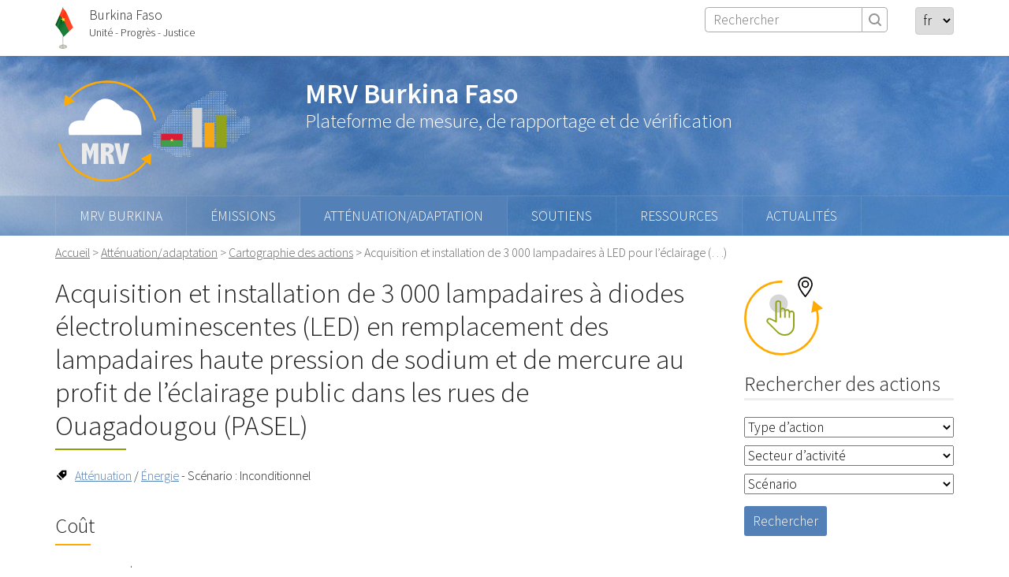

--- FILE ---
content_type: text/html; charset=utf-8
request_url: https://mrv-burkina.bf/acquisition-et-installation-de-3-000-lampadaires-a-led-pour-l-eclairage-public.html?lang=fr
body_size: 6176
content:

<!DOCTYPE html>
<html dir="ltr" lang="fr" class="ltr fr no-js">
<head>
	<script type='text/javascript'>/*<![CDATA[*/(function(H){H.className=H.className.replace(/\bno-js\b/,'js')})(document.documentElement);/*]]>*/</script>
	<title>Acquisition et installation de 3 000 lampadaires à LED pour l’éclairage (…) - MRV Burkina Faso</title>
	<meta name="description" content=" Co&#251;t 1 960 000 US $ " />
	<link rel="canonical" href="https://mrv-burkina.bf/acquisition-et-installation-de-3-000-lampadaires-a-led-pour-l-eclairage-public.html" />
	<meta http-equiv="Content-Type" content="text/html; charset=utf-8" />
<meta name="viewport" content="width=device-width, initial-scale=1" />


<link rel="alternate" type="application/rss+xml" title="Syndiquer tout le site" href="spip.php?page=backend" />

   
<link rel='stylesheet' href='local/cache-css/faf1c0d96be47614138db07e17124558.css?1769089324' type='text/css' />










<script>
var mediabox_settings={"auto_detect":true,"ns":"box","tt_img":true,"sel_g":"#documents_portfolio a[type='image\/jpeg'],#documents_portfolio a[type='image\/png'],#documents_portfolio a[type='image\/gif']","sel_c":".mediabox","str_ssStart":"Diaporama","str_ssStop":"Arr\u00eater","str_cur":"{current}\/{total}","str_prev":"Pr\u00e9c\u00e9dent","str_next":"Suivant","str_close":"Fermer","str_loading":"Chargement\u2026","str_petc":"Taper \u2019Echap\u2019 pour fermer","str_dialTitDef":"Boite de dialogue","str_dialTitMed":"Affichage d\u2019un media","splash_url":"","lity":{"skin":"_simple-dark","maxWidth":"90%","maxHeight":"90%","minWidth":"400px","minHeight":"","slideshow_speed":"2500","opacite":"0.9","defaultCaptionState":"expanded"}};
</script>
<!-- insert_head_css -->



<!-- Debut CS -->

<!-- Fin CS -->











<!--<link rel="stylesheet" href="squelettes/css/nav.css?1636975799" type="text/css" />
<link rel="stylesheet" href="squelettes/css/menu.css?1637060969" type="text/css" />-->


<link rel="preconnect" href="https://fonts.googleapis.com">
<link rel="preconnect" href="https://fonts.gstatic.com" crossorigin>
<link href="https://fonts.googleapis.com/css2?family=Source+Sans+Pro:wght@300;600&display=swap" rel="stylesheet"> 


<script src="prive/javascript/jquery.js?1757328956" type="text/javascript"></script>

<script src="prive/javascript/jquery.form.js?1757328956" type="text/javascript"></script>

<script src="prive/javascript/jquery.autosave.js?1757328956" type="text/javascript"></script>

<script src="prive/javascript/jquery.placeholder-label.js?1757328956" type="text/javascript"></script>

<script src="prive/javascript/ajaxCallback.js?1757328956" type="text/javascript"></script>

<script src="prive/javascript/js.cookie.js?1757328956" type="text/javascript"></script>
<!-- insert_head -->
<script src="plugins-dist/mediabox/lib/lity/lity.js?1757328958" type="text/javascript"></script>
<script src="plugins-dist/mediabox/lity/js/lity.mediabox.js?1757328958" type="text/javascript"></script>
<script src="plugins-dist/mediabox/javascript/spip.mediabox.js?1757328958" type="text/javascript"></script><script src="plugins/auto/tablesorter/v4.1.0/javascript/jquery.tablesorter.min.js?1724659343" type="text/javascript"></script>
	<script type="text/javascript">/* <![CDATA[ */
	;jQuery(function(){
		$(function(){
			var tablesorter_init = function(){
				$("table.tablesorter.spip").not(".ss_tablesort").each(function(){
					var options = {};
					if($(this).find("th.ts_disabled").length >= 1){
						options.headers = {};
						$(this).find("th").each(function(index,value){
							if($(this).is(".ts_disabled"))
								options.headers[index] = {sorter : false};
						});
					}
					$(this).addClass("tablesorter-spip").tablesorter(options);
				});
			}
			tablesorter_init();
			onAjaxLoad(tablesorter_init);
		});
	});
	/* ]]> */</script>
<!-- Debut CS -->
<script src="local/couteau-suisse/header.js" type="text/javascript"></script>
<!-- Fin CS -->

<script type='text/javascript' src='prive/javascript/js.cookie.js?1757328956'></script>
<script src='local/cache-js/jsdyn-socialtags_js-d442a8e7.js?1762363982' type='text/javascript'></script>
<script type='text/javascript' src='local/cache-js/jsdyn-_js_cibloc_js-767a9708.js?1762363982'></script><script type='text/javascript' src='plugins/auto/ciwidget-938b8-ciwidget-v3.5.1/_js/ciwidget_v2_1.js'></script>

<script src="squelettes/js/cssmenu.js"></script>


<link rel="icon" type="image/x-icon" href="squelettes/images/favicon.ico" />
<link rel="shortcut icon" type="image/x-icon" href="squelettes/images/favicon.ico" /></head>

<body class="pas_surlignable page_article">
	<div class="haut clearfix">
<div class="page">
<div class="bf"><img src="squelettes/images/burkina.png" alt="Burkina Faso" width="23" height="53" align="left">Burkina Faso<br>
<small>Unité - Progrès - Justice</small>
</div>
<div class="formulaire_spip formulaire_menu_lang" id="formulaire_menu_lang">
<form method="post" action="https://mrv-burkina.bf/spip.php?action=converser&amp;redirect=acquisition-et-installation-de-3-000-lampadaires-a-led-pour-l-eclairage-public.html"><div>
	<input name="action" value="converser" type="hidden"
><input name="redirect" value="acquisition-et-installation-de-3-000-lampadaires-a-led-pour-l-eclairage-public.html" type="hidden"
>
	<label for="var_lang">Langues du site</label>
	<select name="var_lang" id="var_lang" onchange="this.parentNode.parentNode.submit()">
		<option value='en' dir="ltr">en</option>
	

	 
		<option value='fr' selected="selected" dir="ltr">fr</option>
	</select>
	<noscript><p class="boutons"><input type="submit" class="btn submit" value="&gt;&gt;"></p></noscript>
</div></form>
</div> <div class="formulaire_spip formulaire_recherche" id="formulaire_recherche">
<form action="spip.php?page=recherche" method="get"><div class="editer-groupe">
	<input name="page" value="recherche" type="hidden"
>
	
	<label for="recherche">Rechercher :</label>
	<input type="search" class="search text" size="10" placeholder="Rechercher" name="recherche" id="recherche" accesskey="4" autocapitalize="off" autocorrect="off"
	/><input type="submit" class="btn submit" value="&gt;&gt;" title="Rechercher" />
</div></form>
</div>
  
</div>
</div>


<header class="clearfix header" role="banner">
	<div class="page">
	<h1 class="spip_logo_site"><a rel="start home" href="https://mrv-burkina.bf/" title="Accueil"><img
	src="local/cache-vignettes/L247xH130/logo-site-carte_plan_de_travail_1-3bbcc.svg?1762363937" class='spip_logo' width='247' height='130'
	alt="" />MRV Burkina Faso</a></h1>
	
	
	
	
	<p id="slogan">Plateforme de mesure, de rapportage et de vérification</p>
  
	</div>
     <div id="cssmenu-conteneur" class="clearfix">
<div class="page">
<div id="cssmenu">
	 
    <ul>
    
	<li><a href="-mrv-burkina-.html">MRV Burkina</a>
    <ul>
    
		
        
		<li><a href="qu-est-ce-que-le-systeme-mrv.html">Qu&#8217;est-ce que le système MRV&nbsp;?</a></li>
		
		<li><a href="le-contexte-burkinabe.html">Le contexte burkinabè</a></li>
		
		<li><a href="les-acteurs.html">Les acteurs</a></li>
		
		<li><a href="les-partenaires.html">Les partenaires</a></li>
		
		<li><a href="diversite-biologique.html">Diversité biologique</a></li>
		
		
		
         </ul>
    </li>
    
	<li><a href="-emissions-.html">Émissions</a>
    <ul>
    
        
		<li><a href="-emissions-nationales-.html">Émissions nationales</a>
        
        <ul>
        
		<li><a href="situation-globale.html">Situation globale</a></li>
		
		<li><a href="emissions-par-secteur.html">Émissions par secteur</a></li>
		
		<li><a href="emissions-par-gaz.html">Émissions par gaz</a></li>
		
        </ul>
		
        
        </li>
		
		<li><a href="-donnees-et-methodes-.html">Données et méthodes</a>
        
        <ul>
        
		<li><a href="donnees-d-activite.html">Données d&#8217;activité</a></li>
		
		<li><a href="facteurs-d-emission.html">Facteurs d&#8217;émission</a></li>
		
		<li><a href="sources-et-methodes-de-calcul.html">Sources et méthodes de calcul</a></li>
		
        </ul>
		
        
        </li>
		
		
		
        
		<li><a href="objectifs-de-reduction-et-d-adaptation.html">Objectifs de réduction et d&#8217;adaptation</a></li>
		
		
		
         </ul>
    </li>
    
	<li><a href="-attenuation-adaptation-.html" class="on">Atténuation/adaptation</a>
    <ul>
    
        
		<li><a href="-cartographie-des-actions-.html">Cartographie des actions</a>
        
        
        </li>
		
		
		
        
		<li><a href="adaptation.html">Adaptation</a></li>
		
		
		
         </ul>
    </li>
    
	<li><a href="-soutiens-.html">Soutiens</a>
    <ul>
    
		
        
		<li><a href="finance-climat.html">Finance climat</a></li>
		
		<li><a href="capacity-building.html">Renforcement des capacités</a></li>
		
		<li><a href="transfert-de-technologie.html">Transfert de technologie</a></li>
		
		
		
         </ul>
    </li>
    
	<li><a href="-ressources-.html">Ressources</a>
    <ul>
    
        
		<li><a href="-rapport-sur-l-etat-de-l-environnement-au-burkina-faso-.html">Rapport sur l&#8217;Etat de l&#8217;Environnement au Burkina Faso</a>
        
        
        </li>
		
		
		
        
		<li><a href="systeme-mrv-au-burkina-faso.html">Système MRV au Burkina Faso</a></li>
		
		<li><a href="donnees-d-inventaires.html">Données d&#8217;inventaires</a></li>
		
		<li><a href="rapports-biennaux-et-contributions-nationales.html">Rapports biennaux et contributions nationales</a></li>
		
		<li><a href="legislation-et-reglementation.html">Législation et réglementation</a></li>
		
		<li><a href="politiques-et-strategies.html">Politiques et stratégies</a></li>
		
		<li><a href="conventions-internationales.html">Conventions internationales</a></li>
		
		<li><a href="autres-documents-et-etudes.html">Autres documents et études</a></li>
		
		<li><a href="assemblee-generale-sp-cndd.html">Assemblée Générale SP-CNDD</a></li>
		
		<li><a href="rapport-de-production-des-bases-de-donnees-des-chantiers-d-amenagement.html">Rapport de production des bases de données des chantiers d&#8217;aménagement forestier</a></li>
		
		
		
         </ul>
    </li>
    
	<li><a href="-actualites-.html">Actualités</a>
    <ul>
    
        
		<li><a href="-quoi-de-neuf-.html">Quoi de neuf&nbsp;?</a>
        
        
        </li>
		
		<li><a href="-agenda-.html">Agenda</a>
        
        
        </li>
		
		
		
		
         </ul>
    </li>
    

    </ul>
</div>
</div>
</div>  
     
</header><div class="page">

	
	
	<main class="main" role="main">
    			<p class="arbo"><a href="https://mrv-burkina.bf/">Accueil</a> &gt; <a href="-attenuation-adaptation-.html">Atténuation/adaptation</a> &gt; <a href="-cartographie-des-actions-.html">Cartographie des actions</a> &gt; <strong class="on">Acquisition et installation de 3 000 lampadaires à LED pour l’éclairage&nbsp;(…)</strong></p>
		
		<div class="wrapper hfeed">
		<div class="content hentry social" id="content">

	
			<div class="cartouche clearfix">
				<h1 class="surlignable entry-title">Acquisition et installation de 3 000 lampadaires à diodes électroluminescentes (LED) en remplacement des lampadaires haute pression de sodium et de mercure au profit de l’éclairage public dans les rues de Ouagadougou (PASEL)</h1>
                  
                 <div class="info-publi tag">
                 <a href="+-energies-renouvelables-+.html">Atténuation</a> / <a href="+-energie-+.html">Énergie</a>
                   - Scénario : Inconditionnel
                 </div>
                 

			</div>
            
           
               
			
			
			<div class="texte surlignable clearfix">
            <h2 class="spip">Coût</h2>
<p>1 960 000 US $</p>
          
            
            <h2 class="spip">Potentiel d'atténuation des émissions (Gg équivalent CO<sub>2</sub>)</h2>
            <table class="spip">
            <thead>
            <tr>
            	<th>2025</th><th>2030</th><th>2050</th>
            </tr>
            </thead>
            <tr>
            	<td>10,04</td><td>20,09</td><td>60,26</td>
            </tr>
            </table>
              </div>
            
            
            
         <h2 class="spip">Localisation</h2>
        <div id="map1" class="carte_gis" style="width:100%; height:450px;"></div>

<script type="text/javascript">
var map1;
var jQgisloader;
(function (){
	if (typeof jQuery.ajax == "undefined"){jQuery(init_gis);}else {init_gis();}
	function init_gis(){
		// Charger le javascript de GIS une seule fois si plusieurs carte
		if (typeof jQgisloader=="undefined"){
			jQgisloader = jQuery.ajax({url: 'local/cache-js/jsdyn-javascript_gis_js-806038b4.js?1762364676', dataType: 'script', cache: true});
		}
		// et initialiser la carte (des que js GIS charge et des que DOM ready)
		jQgisloader.done(function(){
			jQuery(function(){
				map1 = new L.Map.Gis('map1',{
					mapId: '1',
					callback: (typeof(callback_map1) === "function") ? callback_map1 : false,
					center: [12.478056909259756,-1.6238237045827832],
					zoom: 8,
					scrollWheelZoom: true,
					zoomControl: true,
					fullscreenControl: false,
					scaleControl: false,
					overviewControl:false,
					gestureHandling:false,
					gestureHandlingOptions: {
						text: {
							touch: 'Utilisez deux doigts pour déplacer la carte',
							scroll: 'Vous pouvez zoomer sur la carte à l’aide de CTRL + Molette de défilement',
							scrollMac: 'Vous pouvez zoomer sur la carte à l’aide de ⌘ + Molette de défilement'
						}
					},
					layersControl: true,
					layersControlOptions: {
						collapsed: true
					},
					noControl: false,
					utiliser_bb: false,
					affiche_points: true,
					json_points:{
						url: 'https://mrv-burkina.bf/spip.php?page=gis_json',
						objets: 'projets',
						limit: 500,
						env: {"id_article":"100"},
						titre: "",
						description: "",
						icone: ""
					},
					tooltip: false,
					cluster: false,
					clusterOptions: {
						disableClusteringAtZoom: null,
						showCoverageOnHover: false,
						spiderfyOnMaxZoom: false,
						maxClusterRadius: 80,
						singleMarkerMode: false
					},
					pathStyles: null,
					autocenterandzoom: true,
					autocenter: false,
					openId: false,
					localize_visitor: false,
					localize_visitor_zoom: 8,
					centrer_fichier: true,
					kml: false,
					gpx: false,
					geojson: false,
					topojson: false,
					options: []
				});
			});
		});
	}

})()
</script>
    
    
		
			
			
		
			
			
	
			
			
			
			
			
			
	
		</div><!--.content-->
		</div><!--.wrapper-->
	
	
		<aside class="aside" role="complementary">
        <img
	src="local/cache-vignettes/L100xH100/logo-actions-999f7.svg?1762364677" class='spip_logo' width='100' height='100'
	alt="" /> 
      <div class="menu menu_rubriques">
<div class="filtrage">
                <form action="spip.php?page=actions#ancre" method="get" >	
				<input name='page' value='actions' type='hidden' />
                <h2>Rechercher des actions</h2>
										
						
						<select name="mots[0]" id="type">
						
						<option value="">Type d&#8217;action</option>
						
						<option value="6" >Adaptation </option>
						
						<option value="23" >Atténuation </option>
						
						</select>
						
						


						
						<select name="mots[1]" id="statut">
						
						<option value="">Secteur d&#8217;activité</option>
						
						<option value="28" >Activités transversales </option>
						
						<option value="10" >AFAT </option>
						
						<option value="27" >Déchets </option>
						
						<option value="8" >Énergie </option>
						
						<option value="9" >Transport </option>
						
						</select>
						
						
                        
						<select name="mots[3]" id="statut">
						
						<option value="">Scénario</option>
						
						<option value="161" >Conditionnel </option>
						
						<option value="162" >Inconditionnel </option>
						
						</select>
						
						
 <input type="submit" class="bouton" value="Rechercher" />
 </form>
 <div style="display:none;">
 <form action="spip.php?page=recherche-actions" method="get">
	<input name='page' value='recherche-actions' type='hidden' />
	<input type="hidden" name="lang" value="fr" />
	<h3 style="border-top:1px solid #ccc; margin-top:10px; padding-top:5px; margin-bottom:.5em">Recherche libre</h3>
    <div id="formulaire_recherche" class="formulaire_recherche" style="float:none;">
	<input type="search" class="search text" size="10" style="width:100%;" placeholder="Rechercher" name="recherche" id="" accesskey="4" autocapitalize="off" autocorrect="off"
	/>
    
     <input type="submit" class="bouton" value="Rechercher" />
</div>
</form>
</div>
 </div>
  </div>		
			
			
	
			
	
			
			
		</aside><!--.aside-->
	</main><!--.main-->

	<footer class="footer clearfix" role="contentinfo">
	<p class="colophon">
    <b>Partenaires</b><br>
	<a href="https://www.environnement.gov.bf" target="_blank"><img src="squelettes/images/armoirie-bf.png" width="200" height="234" alt="Ministère de l'Environnement"></a>
    <a href="https://www.sida.se/en" target="_blank"><img src="squelettes/images/sweden.png" width="261" height="78" alt="Swedish International Development Cooperation Agency"></a>
    <a href="https://gggi.org" target="_blank"><img src="squelettes/images/gggi.svg" width="190" height="80" alt="Global Green Growth Institute"></a> 
    <a href="https://www.cbitplatform.org/" target="_blank"><img src="squelettes/images/logo-cbit.png" width="180" height="74" alt="Capacity-building initiative for transparency"></a>
    <a href="https://www.unep.org/" target="_blank"><img src="squelettes/images/unep-logo.png" width="106" height="80" alt="UNEP"></a>
    <a href="https://www.thegef.org/" target="_blank"><img src="squelettes/images/gef-logo.png" width="67" height="78" alt="GEF"></a><a href="https://adaptation-burkina.bf" target="_blank"><img src="squelettes/images/adaptation.png" width="83" height="60" alt="Adaptation"></a>
<br /><br />
		 2014 - 2026 - MRV Burkina Faso
		<br />
         
         <a href="sigles-et-acronymes.html">Sigles et acronymes</a>
          - 
         <a href="glossaire.html">Glossaire</a>
          - 
         <a href="credits-et-mentions-legales.html">Crédits et mentions légales</a>
         
        <br />   <br />
        <a href="spip.php?rubrique13" class="prive">Espace points focaux</a> 
        
	</p>
	<div class="generator">
        <div class="suivre">
    <a href="https://www.facebook.com/MRV-Burkina-Faso-105802272069966" target="_blank"><img src="squelettes/images/ico-facebook.png" width="32" height="32" alt="Facebook"></a>
    <a href="https://twitter.com/FasoMRV" target="_blank"><img src="squelettes/images/ico-twitter.png" width="32" height="32" alt="Twitter"></a>
    <!--<a href="#" target="_blank"><img src="squelettes/images/ico-youtube.png" width="32" height="32" alt="YouTube"></a>
    <a href="#" target="_blank"><img src="squelettes/images/ico-linkedin.png" width="32" height="32" alt="Linkedin"></a>-->
	</div>
    
         <a href="contact.html" class="contact">Contact</a>
         
    </div>
</footer>
<script type="text/javascript">$(function(){
  $('#btn_up').click(function() {
    $('html,body').animate({scrollTop: 0}, 'slow');
  });
  $(window).scroll(function(){
     if($(window).scrollTop()<50){
        $('#btn_up').fadeOut();
     }else{
        $('#btn_up').fadeIn();
     }
  });
});</script>
<div id="btn_up">
  <img alt="Top" title="Haut de page" src="squelettes/images/gototop.png" width="40" height="40" />
</div>
</div><!--.page-->
</body>
</html>


--- FILE ---
content_type: text/css
request_url: https://mrv-burkina.bf/local/cache-css/faf1c0d96be47614138db07e17124558.css?1769089324
body_size: 34087
content:
/* compact [
	squelettes-dist/css/reset.css?1757328962
	squelettes-dist/css/clear.css?1757328962
	squelettes-dist/css/font.css?1757328962
	squelettes/css/links.css?1637170139
	squelettes/css/typo.css?1633620642
	squelettes/css/media.css?1633533093
	squelettes/css/form.css?1637231114
	squelettes/css/layout.css?1646405034
	squelettes/css/spip.css?1637311863
	plugins-dist/mediabox/lib/lity/lity.css?1757328958
	plugins-dist/mediabox/lity/css/lity.mediabox.css?1757328958
	plugins-dist/mediabox/lity/skins/_simple-dark/lity.css?1757328958
	plugins/auto/tablesorter/v4.1.0/css/tablesorter.theme.spip.css?1724659343
	plugins/auto/tablesorter/v4.1.0/css/tablesorter.theme.spip_public.css?1724659343
	local/couteau-suisse/header.css
	plugins/auto/socialtags/v4.1.0/socialtags.css?1724659329
	plugins/auto/agenda/v5.2.1/css/spip.agenda.css
	plugins/auto/gis/v5.5.0/lib/leaflet/dist/leaflet.css
	plugins/auto/gis/v5.5.0/lib/leaflet/plugins/leaflet-plugins.css
	plugins/auto/gis/v5.5.0/lib/leaflet/plugins/leaflet.markercluster.css
	plugins/auto/gis/v5.5.0/css/leaflet_nodirection.css
	plugins/auto/cvtupload/v2.3.2/css/cvtupload.css?1765633614
	plugins/auto/cibloc/v2.5.1/_css/font-awesome.min.css
	local/cache-css/cssdyn-_css_cibloc22_css-9d708419.css?1762363982
	local/cache-css/cssdyn-_css_ciwidget28_css-8a6cf217.css?1769089324
	plugins/auto/ciwidget-938b8-ciwidget-v3.5.1/lib/splide/splide.min.css
	squelettes/css/theme.css?1712305529
	squelettes/css/cssmenu.css
] 80.3% */

/* squelettes-dist/css/reset.css?1757328962 */
/*! reset.css v7.0.0 | License:none (public domain) - v2.0 | 20110126 - http://meyerweb.com/eric/tools/css/reset/ */
html,body,div,span,applet,object,iframe,h1,h2,h3,h4,h5,h6,p,blockquote,pre,a,abbr,acronym,address,big,cite,code,del,dfn,em,img,ins,kbd,q,s,samp,small,strike,strong,sub,sup,tt,var,b,u,i,center,dl,dt,dd,ol,ul,li,fieldset,form,label,legend,table,caption,tbody,tfoot,thead,tr,th,td,article,aside,canvas,details,embed,figure,figcaption,footer,header,hgroup,menu,nav,output,ruby,section,summary,time,mark,audio,video{margin:0;padding:0;border:0;font-size:100%;font:inherit;vertical-align:baseline}
article,aside,details,figcaption,figure,footer,header,hgroup,main,menu,nav,section{display:block}
body{line-height:1}
ol,ul{list-style:none}
blockquote,q{quotes:none}
blockquote:before,blockquote:after,q:before,q:after{content:'';content:none}
table{border-collapse:collapse;border-spacing:0}
@media print{*{text-shadow:none!important;color:#000!important;background:transparent!important;box-shadow:none!important}}

/* squelettes-dist/css/clear.css?1757328962 */
*,*:before,*:after{-webkit-box-sizing:border-box;-moz-box-sizing:border-box;box-sizing:border-box}
.block{display:block;margin-bottom:1.5em}
.inline{display:inline}
.inline-block{display:inline-block}
.left{float:left}
.right{float:right}
.center{margin-right:auto;margin-left:auto}
.clear{clear:both}
br.clear{clear:both;margin:0;padding:0;border:0;height:0;line-height:1px;font-size:1px}
hr.clear{visibility:hidden}
.clearfix:after{content:"\0020";display:block;height:0;clear:both;visibility:hidden;overflow:hidden}
.clearfix{display:inline-table}
.clearfix{display:block}
.offscreen{position:absolute;width:1px;height:1px;padding:0;overflow:hidden;clip:rect(0,0,0,0);white-space:nowrap;border:0}
.hidden{visibility:hidden}
.none{display:none}
.todo{opacity:0.5}
.todo:hover{opacity:1}
.blink{text-decoration:blink}

/* squelettes-dist/css/font.css?1757328962 */


/* squelettes/css/links.css?1637170139 */
a{background:transparent;color:inherit}
a:visited{color:inherit}
a:focus{outline:thin dotted;border-color:transparent!important;text-shadow:none}
a:hover{outline:0;cursor:pointer}
a:active{outline:0}
a:after,a:before,a small{font-size:90%;opacity:.9}}
a.spip_out:after,a.external:after{content:"\0000a0\279A"}
a[hreflang].spip_out:after,a[hreflang].external:after{content:"\0000a0[" attr(hreflang) "]\0000a0\279A"}
a.spip_mail:after,a.mailto:after{content:"\0000a0\2709"}
a.tel:after{content:"\0000a0\2706"}
a.download:after{content:"\0000a0\21A7"}
a[hreflang].download:after{content:"\0000a0[" attr(hreflang) "]\0000a0\21A7"}
a.audio:after{content:"\0000a0\266B"}
a[hreflang].audio:after{content:"\0000a0[" attr(hreflang) "]\0000a0\266B"}
a img{border:0}
a:focus img,a:active img{-moz-transform:translateY(1px);-webkit-transform:translateY(1px);-o-transform:translateY(1px);-ms-transform:translate(1px);transform:translateY(1px)}
@media print{a,a:visited{text-decoration:underline}
a:after{content:''}
a.spip_url:after,a[rel="external"]:after,a.external:after{content:" (" attr(href) ")"}
.ir a:after,a[href^="javascript:"]:after,a[href^="#"]:after{content:''}}

/* squelettes/css/typo.css?1633620642 */
html{font-size:100.01%;-ms-text-size-adjust:100%;-webkit-text-size-adjust:100%}
body{font-size:1.1em;line-height:1.5}
.html,body{font-family:'Source Sans Pro',sans-serif}
h1,.h1,h2,.h2,h3,.h3,h4,.h4,h5,.h5,h6,.h6{display:block;margin:0;padding:0;font-size:100%;font-weight:400}
h1,.h1{font-size:2em;line-height:1.5;margin-bottom:.75em}
h2,.h2{font-size:1.5em;line-height:1;margin-bottom:.8em}
h3,.h3{font-size:1.25em;line-height:1.2;margin-bottom:1.2em}
h4,.h4{font-size:1.1em;line-height:1.364;margin-bottom:1.364em}
h5,.h5{font-size:1em;font-weight:700;margin-bottom:1.5em}
h6,.h6{font-size:1em;font-weight:700}
h1 small,.h1 small,h2 small,.h2 small,h3 small,.h3 small,h4 small,.h4 small,h5 small,.h5 small,h6 small,.h6 small{font-size:60%;line-height:0}
hr{-moz-box-sizing:content-box;box-sizing:content-box;height:0;margin:1.5em 0;border:solid;border-width:1px 0 0}
em,i,.i{font-style:italic}
strong,b,.b{font-weight:600}
mark,.mark{background:#ff0;color:#000}
.smaller{font-size:75%}
small,.small{font-size:80%}
big,.big{font-size:130%}
.bigger{font-size:175%}
.biggest{font-size:200%}
abbr[title],acronym[title]{border-bottom:.1em dotted;text-decoration:none;cursor:help}
@media print{abbr[title]{border-bottom:0}
abbr[title]:after{content:" (" attr(title) ")"}}
dfn,.dfn{font-weight:700;font-style:italic}
s,strike,del,.del{opacity:.5;text-decoration:line-through}
ins,.ins{background-color:rgba(255,255,204,0.5);text-decoration:none}
u,.u{text-decoration:underline}
sup,.sup,sub,.sub{position:relative;font-size:80%;font-variant:normal;line-height:0;vertical-align:baseline}
sup,.sup{top:-.5em}
sub,.sub{bottom:-.25em}
.lead{font-size:120%}
.caps{font-variant:small-caps}
.quiet{color:#555}
.text-left{text-align:left}
.text-right{text-align:right}
.text-center{text-align:center}
.text-justify{text-align:justify;text-justify:newspaper}
ul{list-style-type:disc}
ul ul{list-style-type:circle}
ul ul ul{list-style-type:square}
ol{list-style-type:decimal}
ol ol{list-style-type:lower-alpha}
ol ol ol{list-style-type:lower-greek}
ul ul,ol ol,ul ol,ol ul{margin-top:0;margin-bottom:0}
ol,ul{margin-left:1.5em;-webkit-margin-before:0;-webkit-margin-after:0}
dt{font-weight:700}
dd{margin-left:1.5em}
.list-none{margin-left:0;list-style:none}
.list-none li:before{content:''}
.list-square{margin-left:1.5em;list-style:square}
.list-square li:before{content:''}
.list-disc{margin-left:1.5em;list-style:disc}
.list-disc li:before{content:''}
.list-circle{margin-left:1.5em;list-style:circle}
.list-circle li:before{content:''}
.list-decimal{margin-left:1.5em;list-style:decimal}
.list-decimal li:before{content:''}
.list-inline{margin-left:0}
.list-inline li{display:inline-block;margin:0;margin-right:1em}
.list-inline li:Last-Child{margin-right:0}
.list-inline.list-inline-sep li{margin-right:0}
.list-inline.list-inline-sep li:after{content:" | "}
.list-inline.list-inline-sep li:Last-Child:after{content:''}
.list-inline.list-inline-dash li{margin-right:0}
.list-inline.list-inline-dash li:after{content:" - "}
.list-inline.list-inline-dash li:Last-Child:after{content:''}
.list-inline.list-inline-comma li{margin-right:0}
.list-inline.list-inline-comma li:after{content:","}
.list-inline.list-inline-comma li:Last-Child:after{content:". "}
.list-block li{display:block;margin-right:0}
table{max-width:100%;border-collapse:collapse;border-spacing:0}
.table{width:100%}
.table caption,table.spip caption,.table th,table.spip th,.table td,table.spip td{padding:.375em}
.table caption,table.spip caption{font-weight:700;text-align:left;border-bottom:2px solid}
thead{font-weight:700}
.table th,table.spip th,.table td,table.spip td{border-bottom:1px solid}
.table thead th,table.spip thead th{vertical-align:bottom}
.table tbody tr:hover td{background-color:rgba(34,34,34,0.050000000000000044)}
.table tfoot{font-style:italic}
.table tfoot td{border-bottom:0;vertical-align:top}
@media (max-width:640px){.table-responsive{width:100%;overflow-y:hidden;overflow-x:scroll;margin-bottom:1.5em}
.table-responsive table{width:100%;margin-bottom:0}
.table-responsive thead,.table-responsive tbody,.table-responsive tfoot,.table-responsive tr,.table-responsive th,.table-responsive td{white-space:nowrap}}
q{quotes:"\201C" "\201D" "\2018" "\2019"}
:lang(en) > q{quotes:"\201C" "\201D" "\2018" "\2019"}
:lang(fr) > q{quotes:"\00AB\A0" "\A0\00BB" "\201C" "\201D" "\2018" "\2019"}
:lang(es) > q{quotes:"\00AB" "\00BB" "\201C" "\201D"}
:lang(it) > q{quotes:"\00AB\A0" "\A0\00BB" "\201C" "\201D"}
:lang(de) > q{quotes:"\00BB" "\00AB" "\203A" "\2039"}
:lang(no) > q{quotes:"\00AB\A0" "\A0\00BB" "\2039" "\203A"}
q:before{content:open-quote}
q:after{content:close-quote}
blockquote{position:relative;padding-left:1.5em;border:solid rgba(34,34,34,0.19999999999999996);border-width:0 0 0 5px}
blockquote:before{z-index:-1;position:absolute;left:0;top:0;content:"\00AB";line-height:0;font-size:10em;color:rgba(34,34,34,0.09999999999999998)}
cite,.cite{font-style:italic}
address{font-style:italic}
pre,code,kbd,samp,var,tt{font-family:monospace;font-size:1em}
pre{white-space:pre-wrap;word-break:break-all;word-wrap:break-word}
kbd{white-space:nowrap;padding:.1em .3em;background-color:#eee;border:1px solid #aaa;border-radius:4px;box-shadow:0 2px 0 rgba(0,0,0,0.2),0 0 0 1px #fff inset;color:#333}
samp{font-weight:700}
var{font-style:italic}
.box{display:block;margin-bottom:1.5em;padding:1.5em 1.5em;padding-bottom:.1em;border:1px solid}
@media print{.box{border:1px solid!important}}
@media (min-width:640px){.box.right{width:33%;margin-left:1.5em}
.box.left{width:33%;margin-right:1.5em}
.box.center{width:75%}}
p,.p,ul,ol,dl,dd,blockquote,address,pre,.table,fieldset{margin-bottom:1.2em}
blockquote,address,pre,.table,fieldset{margin-bottom:1.5em}
@media (max-width:640px){img,table,td,blockquote,code,pre,textarea,input,iframe,object,embed,video{max-width:100%!important}
textarea,table,td,th,pre,code,samp{word-wrap:break-word}
pre,code,samp{white-space:pre-line}}
@media (orientation:landscape) and (max-device-width:640px){html,body{-webkit-text-size-adjust:100%}}
@media print{pre,blockquote{page-break-inside:avoid}
thead{display:table-header-group}
tr,img{page-break-inside:avoid}
@page{margin:2cm .5cm}
p,h2,h3{orphans:3;widows:3}
h2,h3{page-break-after:avoid}}

/* squelettes/css/media.css?1633533093 */
.ciwidget_graphique{padding:10px 20px;margin-bottom:2em;border:3px solid #ccc;background-color:#fff}
.spip_document figure a:hover{background-color:#ccc;background-image:url('//mrv-burkina.bf/squelettes/images/loupe.png');background-repeat:no-repeat;background-position:center center;opacity:1}
a:hover img{opacity:.4}
a img{transition:opacity 0.3s linear 0s}
.lity-close b{font-weight:400}
.lity-container .box_mediabox button[class*="lity-"]:focus{outline:1px dotted #ccc}
.lity-container .lity-close,.lity-container .lity-close:hover,.lity-container .lity-close:active,.lity-container .lity-close:focus{font-size:4rem}
.lity-container .lity-image-caption{font-style:normal}
img{max-width:100%;height:auto}
@media print{img{max-width:100%!important}}
img{vertical-align:middle}
audio,canvas,progress,video{display:inline-block;vertical-align:baseline}
audio:not([controls]){display:none;height:0}
[hidden],template{display:none}
img{border:0}
svg:not(:root){overflow:hidden}
.thumb,.thumb.left{margin:0 10px 10px 0}
.thumb.right{margin:0 0 10px 10px}
img.round{border-radius:5px}
img.circle{border-radius:50%}
img.border{padding:4px;background-color:#fff;border:1px solid #bbb}
img.shadow{box-shadow:-1px 2px 5px 1px rgba(0,0,0,0.7),-1px 2px 20px rgba(255,255,255,0.6) inset}
figure{margin:0;margin-bottom:.75em;text-align:center}
figure.center{margin-bottom:1.5em}
figure.left{margin-right:1.5em}
figure.right{margin-left:1.5em}
@media (max-width:640px){figure{margin-bottom:1.5em}
figure.left{float:none;margin-right:0}
figure.right{float:none;margin-left:0}}

/* squelettes/css/form.css?1637231114 */
input,textarea,select,button{font-family:inherit;font-size:100%;font-weight:inherit}
legend{font-weight:700}
input[type="submit"],input.btn,input.submit,input[type="button"],input.button,input[type="image"],input.image,button{cursor:pointer;-webkit-appearance:none;-moz-appearance:none;appearance:none}
textarea{overflow:auto}
.ie fieldset{padding-top:0}
.ie6 legend,.ie7 legend{margin-left:-7px}
.ie button,.ie input.btn,.ie input.submit,.ie input.button{position:relative}
button{width:auto;overflow:visible;display:inline-block;margin-top:15px;margin-bottom:.5rem;padding:.5rem .7rem;border-radius:3px;font-size:1em;border:0;font-weight:400;background-color:#5380B7;color:#FFF;transition:background-color 0.15s ease-in-out,color 0.15s ease-in-out}
button:hover{background-color:#333}
.saisie_hidden{display:none}
.reponse,.error,.alert,.notice,.success,.info{padding:.8em;margin-bottom:1.5em;border:2px solid #ddd}
.error,.alert{background:#fbe3e4;color:#8a1f11;border-color:#fbc2c4}
.notice{background:#fff6bf;color:#514721;border-color:#ffd324}
.success{background:#e6efc2;color:#264409;border-color:#c6d880}
.info{background:#d5edf8;color:#205791;border-color:#92cae4}
.error a,.alert a{color:#8a1f11}
.notice a{color:#514721}
.success a{color:#264409}
.info a{color:#205791}

/* squelettes/css/layout.css?1646405034 */
body .spip-admin-float{right:40%}
body{text-align:center;background:#fff}
.page{position:relative;width:1140px;max-width:95%;margin:2em auto;margin-top:0;text-align:left}
.haut{margin:0;padding:.5em 2em;border-bottom:0px solid #b1c4d2;text-align:right}
.haut .formulaire_spip{margin:0;margin-left:2em}
.header{text-align:right;margin-bottom:10px}
.page_sommaire .header{margin-bottom:0}
.header{background:#f0f3f4 url('//mrv-burkina.bf/squelettes/images/fond-header.jpg') no-repeat top center}
.footer{clear:both;padding:1em 0 0;margin:1em 0 0;border-top:1px solid #b1c4d2}
.bf{float:left;text-align:left;white-space:nowrap;line-height:1.2}
.bf img{margin-right:20px}
.wrapper{clear:both;float:left;width:70%;overflow:hidden}
.content{min-height:50px;padding-bottom:1em;clear:both}
.page_article .content{min-height:400px}
.aside{float:right;width:23.333%;overflow:hidden}
.header .page{margin:0 auto;color:#FFF;padding-top:30px}
.header .spip_logo_site{display:block;margin:0;line-height:1;font-weight:700}
.header .spip_logo_site,.header .spip_logo_site a,.header .spip_logo_site a:hover{background:transparent;text-decoration:none;color:#FFF}
.header .spip_logo_site a:hover{color:#FFF}
.header .spip_logo_site a:hover img{opacity:0.7}
.header .spip_logo{float:left;margin:0 2em .5em 0}
.header #slogan{margin:0;font-size:140%}
#formulaire_recherche label,#formulaire_menu_lang label{display:none}
.formulaire_menu_lang,.formulaire_recherche{float:right}
.footer .colophon{float:left;width:70%;margin:0}
.footer .generator{float:right}
.footer .generator a{padding:0;background:none}
.footer .generator a:hover{color:#c41558}
@media print{.page,.wrapper,.content{width:auto}
.nav,.arbo,.aside,.footer{display:none}}
@media (max-width:767px){body{width:100%}
.page{width:100%;max-width:none}
.footer,.main,.header .page{padding-left:20px;padding-right:20px}
.header .page{padding-top:20px}
.header .spip_logo{margin:0 10px 10px 0;width:120px}
.header{font-size:95%}
.bf{margin-left:0px}}
@media (max-width:640px){.wrapper,.content,.aside{width:100%}
.content,.aside{clear:both;float:none;width:100%}
.page_rubrique .aside .spip_logo{display:none}
.header #slogan{margin-bottom:10px;font-size:120%;clear:both}
.header .spip_logo_site{font-size:1.6em}
.bf img{margin-right:10px;width:17px}
.haut .page{margin-bottom:5px}
.nav ul li a{float:none;border:0}
.arbo{display:none}
.footer .colophon{width:auto;float:none}
.footer .generator{display:block;float:none;clear:both;padding-top:15px}
.haut .formulaire_spip{margin:0}
.formulaire_recherche{clear:both;float:none}
table.fc-header td{display:block;text-align:left}}

/* squelettes/css/spip.css?1637311863 */
ul,ol{list-style:none;margin-left:0}
s,strike,del,.del{opacity:1}
.spip-puce b{display:none}
.spip-puce{position:relative;top:1px;display:inline-block;font-style:normal;font-weight:700;font-size:1.4em;line-height:0.7;-webkit-font-smoothing:antialiased;-moz-osx-font-smoothing:grayscale;margin-right:3px}
.spip-puce:before{content:"\203A"}
ul.spip,ol.spip{margin-left:20px}
@media (max-width:640px){ul.spip,ol.spip{margin-left:1.5em}}
ul.spip{list-style-type:none}
ul.spip li{margin-bottom:5px}
ul.spip li::before{display:inline-block;content:"\2022";color:#91a200;font-weight:700;display:inline-block;width:10px;margin-left:-15px}
li ul.spip{list-style-type:disc}
li li ul.spip{list-style-type:circle}
ol.spip{list-style-type:decimal}
dl.spip dt,dl.spip dd{padding-left:50px}
dl.spip dt{clear:both}
table.spip{width:100%}



@media (max-width:640px){table.spip th,table.spip tr,table.spip td{display:block}
table.spip thead th{border-bottom:none!important}
table.spip thead th+th{border-top:none}
table.spip tr{border-bottom:1px solid}
table.spip td{border-bottom:none}}
pre,code,kbd,samp,var,tt,.spip_code,.spip_cadre{font-family:'Courier New',Courier,monospace}
.spip_logo{float:right;margin:0 0 10px 10px;padding:0;border:none}
.spip_logo{margin:0 0 10px 10px;padding:0;border:none}
.spip_logo_center{clear:both;display:block;margin:0 auto 1.5em}
.spip_logo_left{float:left;margin-right:1.5em;margin-bottom:1.5em}
.spip_logo_right{float:right;margin-left:1.5em;margin-bottom:1.5em}
.spip_documents{margin-bottom:1.5em;padding:0;background:none;max-width:100%}
.spip_documents,.spip_documents_center,.spip_doc_titre,.spip_doc_descriptif,.spip_doc_credits{margin-right:auto;margin-left:auto;text-align:center;min-width:120px}
.spip_documents_center{clear:both;display:block;width:100%}
.spip_documents_left{float:left;margin-right:1.5em;max-width:33%}
.spip_documents_right{float:right;margin-left:1.5em;max-width:33%}
.spip_doc_titre{margin-top:10px}
.spip_doc_titre strong{font-weight:400;color:#666;}
.spip_doc_titre::after{display:block;width:50px;height:2px;background:#91a200;content:" ";margin:0 auto;margin-top:5px}
.spip_doc_descriptif{clear:both;font-size:85%;color:#999;;padding-top:5px}
.spip_doc_credits{font-style:italic;clear:both}
.spip_documents>a{display:inline-block}
.spip_documents table{text-align:left}
table.spip .spip_document_image{width:auto!important}
.spip_document figure a img{transition:all 0.5s ease-out}
.spip_document figure a img:hover{opacity:.5}
.spip_document{display:flex;justify-content:center;align-items:center}
.spip_doc_inner{margin:0 auto;text-align:center;max-width:100%}
.spip_doc_inner>*{margin-left:auto;margin-right:auto}
.spip_document .spip_doc_lien{display:inline-block}
.spip_doc_legende{display:block;max-width:25em}
@media (max-width:480px){.spip_documents_left,.spip_documents_right{float:none;margin-left:auto;margin-right:auto;max-width:100%}}
.spip_modele{float:right;display:block;width:25%;margin:0 0 1.5em 1.5em;padding:1.5em;background-color:#EEE}
.formulaire_spip fieldset{margin:1em 0;padding:1em;border:1px solid #7F9908}
.formulaire_spip fieldset fieldset{margin-left:1em}
.formulaire_spip label{padding:4px 0;font-size:100%}
.formulaire_spip h3.legend,.formulaire_spip legend.legend,.formulaire_spip legend.label{font-size:120%;line-height:135%;font-weight:400;padding:0 10px;color:#7F9908}
.formulaire_spip .saisie_radio input,.formulaire_spip .saisie_radio label,.formulaire_spip .saisie_checkbox input,.formulaire_spip .saisie_checkbox label,.formulaire_spip .saisie_case input,.formulaire_spip .saisie_case label,.formulaire_spip .saisie_oui_non input,.formulaire_spip .saisie_oui_non label,.formulaire_spip .saisie_mot input,.formulaire_spip .saisie_mot label{display:inline-block}
.formulaire_spip .saisie_input label,.choix label{cursor:pointer}
.formulaire_spip .explication{font-style:italic}
.formulaire_spip .explication p{margin:0}
.formulaire_spip p.explication{font-size:90%;margin-bottom:.5em}
.formulaire_spip .choix label{font-size:100%;font-weight:400;padding:0}
.formulaire_spip .choix.choix_alternatif:after{content:'';clear:both;display:block}
.formulaire_spip .choix.choix_alternatif label{float:left;width:20%;text-align:right}
.formulaire_spip .choix.choix_alternatif input{float:right;width:78%}
.formulaire_spip .browser .frame{display:inline-block;vertical-align:top;width:32%;min-width:170px;border:solid 1px #aaa;background-color:#F7F7F7;padding:.2em;margin-bottom:1em}
.formulaire_spip ul.item_picked{margin:0}
.formulaire_spip ul.item_picked li{display:inline-block;padding:0 .2em;background-color:#F7F7F7;border:solid 1px #aaa;margin-right:.2em;margin-bottom:.2em}
.formulaire_spip ul.item_picked li span.sep{display:none}
.formulaire_spip .picker_bouton{text-align:right}
.formulaire_spip .boutons{clear:both;margin:0;padding:0;text-align:right}
@media print{.formulaire_spip{display:none}}
.markItUp .markItUpHeader ul .markItUpSeparator{display:none}
.formulaire_spip .previsu{margin-bottom:1.5em;padding:.75em;border:2px dashed #F57900}
fieldset.previsu legend{color:#F57900}
.reponse_formulaire{margin-bottom:1.5em;padding:.75em;border:2px solid #ddd}
.reponse_formulaire_ok{background:#e6efc2;color:#264409;border-color:#c6d880}
.reponse_formulaire_erreur{background:#fbe3e4;color:#8a1f11;border-color:#fbc2c4}
.reponse_formulaire_ok a{color:#264409}
.reponse_formulaire_erreur a{color:#8a1f11}
.erreur_message{color:red}
.editer.erreur input[type="text"],.editer.erreur input.text,.editer.erreur input[type="password"],.editer.erreur input.password,.editer.erreur textarea,li.erreur input[type="text"],li.erreur input.text,li.erreur input[type="password"],li.erreur input.password,li.erreur textarea{background-color:#fbe3e4;border-color:#fbc2c4}
.spip_surligne{background-color:yellow}
.formulaire_recherche *{display:inline}
div.spip,ul.spip,ol.spip,.spip_poesie,.spip_cadre,div.spip_code,.spip_documents.spip_documents_center{margin-bottom:1.5em}
.pagination{clear:both;text-align:center}
@media print{.pagination{display:none}}
a.spip_note{font-weight:700}




.on{font-weight:700}
@media print{.spip-admin,#spip-admin{display:none}}

/* plugins-dist/mediabox/lib/lity/lity.css?1757328958 */
/*! Lity - v3.0.0-dev - 2020-04-26
* http://sorgalla.com/lity/
* Copyright (c) 2015-2020 Jan Sorgalla;Licensed MIT */
.lity-active,.lity-active body{overflow:hidden}
.lity{z-index:9990;position:fixed;top:0;right:0;bottom:0;left:0;white-space:nowrap;background:#0b0b0b;background:rgba(0,0,0,.9);outline:none!important;opacity:0;-webkit-transition:opacity .3s ease;-o-transition:opacity .3s ease;transition:opacity .3s ease}
.lity.lity-opened{opacity:1}
.lity.lity-closed{opacity:0}
.lity *{-webkit-box-sizing:border-box;-moz-box-sizing:border-box;box-sizing:border-box}
.lity-wrap{z-index:9990;position:fixed;top:0;right:0;bottom:0;left:0;text-align:center;outline:none!important}
.lity-wrap:before{content:'';display:inline-block;height:100%;vertical-align:middle;margin-right:-.25em}
.lity-loader{z-index:9991;color:#fff;position:absolute;top:50%;margin-top:-.8em;width:100%;text-align:center;font-size:14px;font-family:Arial,Helvetica,sans-serif;opacity:0;-webkit-transition:opacity .3s ease;-o-transition:opacity .3s ease;transition:opacity .3s ease}
.lity-loading .lity-loader{opacity:1}
.lity-container{z-index:9992;position:relative;text-align:left;vertical-align:middle;display:inline-block;white-space:normal;max-width:100%;max-height:100%;outline:none!important}
.lity-content{z-index:9993;width:100%;-webkit-transform:scale(1);-ms-transform:scale(1);-o-transform:scale(1);transform:scale(1);-webkit-transition:-webkit-transform .3s ease;transition:-webkit-transform .3s ease;-o-transition:-o-transform .3s ease;transition:transform .3s ease;transition:transform .3s ease,-webkit-transform .3s ease,-o-transform .3s ease}
.lity-loading .lity-content,.lity-closed .lity-content{-webkit-transform:scale(0.8);-ms-transform:scale(0.8);-o-transform:scale(0.8);transform:scale(0.8)}
.lity-content:after{content:'';position:absolute;left:0;top:0;bottom:0;display:block;right:0;width:auto;height:auto;z-index:-1;-webkit-box-shadow:0 0 8px rgba(0,0,0,.6);box-shadow:0 0 8px rgba(0,0,0,.6)}
.lity-close,.lity-close:hover,.lity-close:focus,.lity-close:active,.lity-close:visited{z-index:9994;width:35px;height:35px;position:fixed;right:0;top:0;-webkit-appearance:none;cursor:pointer;text-decoration:none;text-align:center;padding:0;color:#fff;font-style:normal;font-size:35px;font-family:Arial,Baskerville,monospace;line-height:35px;text-shadow:0 1px 2px rgba(0,0,0,.6);border:0;background:none;-webkit-box-shadow:none;box-shadow:none}
.lity-close::-moz-focus-inner{border:0;padding:0}
.lity-close:active{top:1px}
.lity-image img{max-width:100%;display:block;line-height:0;border:0}
.lity-iframe .lity-container{width:100%;max-width:964px}
.lity-iframe-container{width:100%;height:0;padding-top:56.25%;overflow:auto;pointer-events:auto;-webkit-transform:translateZ(0);transform:translateZ(0);-webkit-overflow-scrolling:touch}
.lity-iframe-container iframe{position:absolute;display:block;top:0;left:0;width:100%;height:100%;-webkit-box-shadow:0 0 8px rgba(0,0,0,.6);box-shadow:0 0 8px rgba(0,0,0,.6);background:#000}
.lity-hide{display:none}

/* plugins-dist/mediabox/lity/css/lity.mediabox.css?1757328958 */
.box_mediabox{display:block;margin:0;padding:0;width:auto;height:auto;background:none;border:0}
.box_mediabox:before{content:'';display:block;position:fixed;top:0;right:0;bottom:0;left:0;background:#000;opacity:0.9}
@media(min-width:500px){.box_mediabox .lity-container{max-width:90%;max-height:90%}}
@media(max-width:499.9px){.box_mediabox .lity-container{max-width:100%!important;max-height:100%!important}}
.box_mediabox.lity-height-set .lity-content{height:100%;min-height:0!important}
.box_mediabox.lity-image .lity-content{display:flex;justify-content:center;align-items:center}
.box_mediabox.lity-image .lity-image-figure{display:block;margin:0}
.box_mediabox.lity-image .lity-image-figure::before{content:'';display:block;position:absolute;left:0;top:0;width:100%;height:100%;z-index:-1;background-color:transparent;transition:background-color 0.25s ease-in 0.1s}
.box_mediabox.lity-image.lity-ready .lity-image-figure::before{background-color:#fff}
.lity-image-caption.min,.lity-image-caption.expanded{cursor:pointer}
.lity-image-caption.min .lity-image-caption-text{max-height:4.5rem;overflow:hidden;text-overflow:ellipsis;white-space:nowrap}
.lity-image-caption.min .spip_doc_titre,.lity-image-caption.min .spip_doc_descriptif,.lity-image-caption.min .spip_doc_credits{white-space:nowrap;overflow:hidden;text-overflow:ellipsis}
.lity-image-caption.min .spip_doc_descriptif:not(:first-child),.lity-image-caption.min .spip_doc_credits:not(:first-child){display:none}
.box_mediabox.lity-inline .lity-content,.box_mediabox.lity-ajax .lity-content{background:#fff}
.box_mediabox.lity-inline .lity-content>*,.box_mediabox.lity-ajax .lity-content-inner{overflow:auto;padding:1rem}
.box_mediabox.lity-iframe .lity-iframe-container iframe{background:#fff}
.box_mediabox.lity-height-set.lity-iframe .lity-iframe-container{height:100%;padding:0;transform:none}
.lity-active body{height:auto!important;overflow:hidden!important}
.box_mediabox.lity-loading .lity-content{background:transparent}
.box_mediabox.lity-loading .lity-content:after{display:none}
.lity-loading .box-loading{display:block;position:absolute;top:50%;left:50%;margin-top:-2.5em;margin-left:-2.5em;width:5em;height:5em}
.lity-loading .box-loading:after{content:" ";display:block;width:4em;height:4em;margin:.5em;border-radius:50%;border:.375em solid #000;border-color:#000 #fff #000 #fff;opacity:0.5;animation:lds-dual-ring 1.2s linear infinite}
@keyframes lds-dual-ring{0%{transform:rotate(0deg)}
100%{transform:rotate(360deg)}}
.box_mediabox.lity-closing:before{opacity:0}
.lity-group-progress-bar{display:none;position:fixed;bottom:0;left:0;right:0;height:.33em}
.lity-slideshow .lity-group-progress-bar{display:block}
.lity-group-progress-bar-status{position:absolute;left:0;height:100%;top:0;background:#888}
.lity-no-transition-on-open .lity-content,.lity-no-transition .lity-content{transition:none!important}
.lity-no-transition-on-open-none.lity-loading .lity-content,.lity-no-transition.lity-loading .lity-content,.lity-no-transition.lity-closed .lity-content{-webkit-transform:none!important;-ms-transform:none!important;-o-transform:none!important;transform:none!important}
.lity-transition-on-open-slide-from-right .lity-content,.lity-transition-on-open-slide-from-left .lity-content{-webkit-transform:scale(1) translateX(0);-ms-transform:scale(1) translateX(0);-o-transform:scale(1) translateX(0);transform:scale(1) translateX(0)}
.lity-transition-on-open-slide-from-right.lity-loading .lity-content{-webkit-transform:scale(1) translateX(50vw);-ms-transform:scale(1) translateX(50vw);-o-transform:scale(1) translateX(50vw);transform:scale(1) translateX(50vw)}
.lity-transition-on-open-slide-from-left.lity-loading .lity-content{-webkit-transform:scale(1) translateX(-50vw);-ms-transform:scale(1) translateX(-50vw);-o-transform:scale(1) translateX(-50vw);transform:scale(1) translateX(-50vw)}
:root{--mediabox-sidebar-width:25rem;--mediabox-sidebar-height:calc(5rem + 20%);--mediabox-sidebar-close-size:2rem}
.box_mediabox.lity-sidebar:before{opacity:0.5}
.box_mediabox.lity-sidebar .lity-wrap{display:flex}
.box_mediabox.lity-sidebar .lity-container{position:relative;transition:transform 0.3s ease-in-out}
.box_mediabox.lity-sidebar .lity-content{height:100%;width:100%;min-width:initial;min-height:initial;transition:none!important;transform:none!important;padding-block-start:var(--mediabox-sidebar-close-size)}
.box_mediabox.lity-sidebar .lity-close{position:absolute;color:inherit;width:var(--mediabox-sidebar-close-size);height:var(--mediabox-sidebar-close-size);font-size:var(--mediabox-sidebar-close-size);line-height:var(--mediabox-sidebar-close-size)}
.box_mediabox.lity-sidebar-inline .lity-container{width:var(--mediabox-sidebar-width);max-width:100vw}
.box_mediabox.lity-sidebar-start .lity-wrap{justify-content:start}
.box_mediabox.lity-sidebar-start.lity-loading .lity-container,.box_mediabox.lity-sidebar-start.lity-closing .lity-container{transform:scale(1) translateX(-100%)}
.box_mediabox.lity-sidebar-end .lity-wrap{justify-content:end}
.box_mediabox.lity-sidebar-end.lity-loading .lity-container,.box_mediabox.lity-sidebar-end.lity-closing .lity-container{transform:scale(1) translateX(100%)}
.box_mediabox.lity-sidebar-block .lity-wrap:before{margin:0}
.box_mediabox.lity-sidebar-top .lity-container,.box_mediabox.lity-sidebar-bottom .lity-container{height:var(--mediabox-sidebar-height);max-height:100vw}
.box_mediabox.lity-sidebar-top.lity-loading .lity-container,.box_mediabox.lity-sidebar-top.lity-closing .lity-container{transform:scale(1) translateY(-100%)}
.box_mediabox.lity-sidebar-bottom .lity-wrap{align-items:end}
.box_mediabox.lity-sidebar-bottom.lity-loading .lity-container,.box_mediabox.lity-sidebar-bottom.lity-closing .lity-container{transform:scale(1) translateY(100%)}

/* plugins-dist/mediabox/lity/skins/_simple-dark/lity.css?1757328958 */
.box_mediabox:before{background:#000;opacity:0.9}
.box_mediabox button[class*="lity-"]:focus{outline:2px dotted #ccc}
.lity-close,.lity-close:hover,.lity-close:active,.lity-close:focus{top:4px;right:2px;width:2.5rem;height:2.5rem;line-height:2.5rem;font-size:2.5rem;color:#fff}
.lity-group-caption .lity-group-current{display:block;position:absolute;top:-1.5rem;right:0;color:#fff;font-weight:700}
.lity-loading .lity-group-caption .lity-group-current{left:50%;margin-left:-2.125em;width:4.5em;right:auto;text-align:center;top:50%;margin-top:-1.5em;color:#fff}
.lity-loading .lity-group-start-stop{display:none}
.lity-group-start-stop{display:block;position:absolute;top:-1.5rem;left:0;width:100%;text-align:center;color:#fff;font-weight:700}
.lity-group-start-stop button{display:inline-block;border:0;padding:0;margin:0;background:none;color:#fff}
.lity-group-start-stop button b{color:transparent}
.lity-group-start-stop button b::after{content:attr(title);display:inline-block;color:#fff;padding-right:.75em}
.lity-group-start-stop .lity-stop{display:none}
.lity-slideshow .lity-group-start-stop .lity-start{display:none}
.lity-slideshow .lity-group-start-stop .lity-stop{display:inline-block}
.lity-next,.lity-previous{display:block;border:0;padding:0;margin:0;position:fixed;border-radius:50%;left:-4.75rem;text-align:center;top:50%;margin-top:-6rem;width:8rem;height:12rem;cursor:pointer;-webkit-touch-callout:none;-webkit-user-select:none;-khtml-user-select:none;-moz-user-select:none;-ms-user-select:none;user-select:none;background:rgba(0,0,0,0)}
.lity-next[disabled],.lity-previous[disabled]{display:none}
.lity-next{left:auto;right:-4.75rem;text-align:right}
.lity-next:hover,.lity-previous:hover,.lity-next:active,.lity-previous:active,.lity-next:focus,.lity-previous:focus{background:rgba(255,255,255,.05)}
.lity-next b,.lity-previous b{display:inline-block;position:absolute;top:50%;left:5.5rem;font-size:3rem;line-height:3rem;margin-top:-1.5rem;text-shadow:0 0 10px #000;color:#fff;font-style:normal;opacity:0.5}
.lity-next b{right:5.5rem;left:auto}
.lity-next:hover b,.lity-previous:hover b,.lity-next:active b,.lity-previous:active b,.lity-next:focus b,.lity-previous:focus b{display:inline-block;opacity:1}
.lity-image-caption{display:block;position:absolute;left:0;right:0;bottom:0;background:rgba(0,0,0,0.25);color:#fff;font-style:italic;padding:1rem}

/* plugins/auto/tablesorter/v4.1.0/css/tablesorter.theme.spip.css?1724659343 */
.tablesorter-spip{width:100%;border-spacing:0;--tablesorter-cell-padding:.25em;--tablesorter-color-accent:var(--spip-color-theme-light);--tablesorter-color-accent-light:var(--spip-color-theme-lighter);--tablesorter-color-accent-lightest:var(--spip-color-theme-lightest);--tablesorter-color-gray-dark:var(--spip-color-gray-dark);--tablesorter-color-gray:var(--spip-color-gray);--tablesorter-color-gray-light:var(--spip-color-gray-light);--tablesorter-color-gray-lighter:var(--spip-color-gray-lighter)}
.tablesorter-spip td{vertical-align:top}
.tablesorter-spip caption,.tablesorter-spip thead{background:white}
.tablesorter-spip th,.tablesorter-spip thead td{background-color:var(--tablesorter-color-accent-light);border-collapse:collapse}
.tablesorter-spip tbody td,.tablesorter-spip tfoot th,.tablesorter-spip tfoot td{vertical-align:top}
.tablesorter-spip .header .tablesorter-header-inner,.tablesorter-spip .tablesorter-header .tablesorter-header-inner{background-image:url([data-uri]);background-repeat:no-repeat;background-position:right .25em;padding-right:18px;white-space:normal;line-height:1;cursor:pointer;overflow:visible}
.tablesorter-spip .headerSortUp,.tablesorter-spip .tablesorter-headerSortUp,.tablesorter-spip .tablesorter-headerAsc,.tablesorter-spip .headerSortDown,.tablesorter-spip .tablesorter-headerSortDown,.tablesorter-spip .tablesorter-headerDesc{background-color:var(--tablesorter-color-accent)}
.tablesorter-spip .headerSortUp .tablesorter-header-inner,.tablesorter-spip .tablesorter-headerSortUp .tablesorter-header-inner,.tablesorter-spip .tablesorter-headerAsc .tablesorter-header-inner{background-image:url([data-uri])}
.tablesorter-spip .headerSortDown .tablesorter-header-inner,.tablesorter-spip .tablesorter-headerSortDown .tablesorter-header-inner,.tablesorter-spip .tablesorter-headerDesc .tablesorter-header-inner{background-image:url([data-uri])}
.tablesorter-spip thead .sorter-false .tablesorter-header-inner{background-image:none;cursor:default;padding:var(--tablesorter-cell-padding)}
.tablesorter-spip tfoot .tablesorter-headerSortUp .tablesorter-header-inner,.tablesorter-spip tfoot .tablesorter-headerSortDown .tablesorter-header-inner,.tablesorter-spip tfoot .tablesorter-headerAsc .tablesorter-header-inner,.tablesorter-spip tfoot .tablesorter-headerDesc .tablesorter-header-inner{background-image:none}
.tablesorter-spip .move-arrows{display:flex;justify-content:space-between;padding:var(--tablesorter-cell-padding)}
.tablesorter-spip .move-arrows a{text-decoration:none}
.tablesorter-spip .move-arrows .disabled{display:none}
.tablesorter-spip .move-arrows.rightOnly{justify-content:end}
.tablesorter-spip .pager.tablesorter-pager{padding:calc(var(--tablesorter-cell-padding) * 2);background-color:var(--tablesorter-color-accent-lightest);border-top-color:var(--tablesorter-color-gray-light);border-left-color:var(--tablesorter-color-gray-light);border-right-color:var(--tablesorter-color-gray-light)}
.tablesorter-spip .pager.tablesorter-pager *{display:inline-block;margin:0}
.tablesorter-spip .pager.tablesorter-pager .pagedisplay{margin:0 1.5em}
.tablesorter-spip .pager a{margin:0 .25em;font-family:inherit;text-decoration:none;font-weight:700;cursor:pointer}
.tablesorter-spip .pager a.disabled{text-decoration:none;color:var(--tablesorter-color-gray-dark);pointer-events:none}
.tablesorter-spip .tablesorter-filter-row{background-color:var(--tablesorter-color-gray-lighter)}
.tablesorter-spip .tablesorter-filter-row td{background-color:var(--tablesorter-color-gray-lighter);line-height:1;text-align:center}
.tablesorter-spip .tablesorter-filter-row .disabled{opacity:0.5;cursor:not-allowed}
.tablesorter-spip .tablesorter-filter-row.hideme td{padding:2px;margin:0;line-height:0;cursor:pointer}
.tablesorter-spip .tablesorter-filter-row.hideme *{height:1px;min-height:0;border:0;padding:0;margin:0;opacity:0}
.tablesorter-spip input.tablesorter-filter,.tablesorter-spip select.tablesorter-filter{width:98%;height:auto;margin:0;padding:var(--tablesorter-cell-padding);background-color:white;border:1px solid var(--tablesorter-color-gray-light);color:var(--tablesorter-color-gray-dark);box-sizing:border-box}
.tablesorter .filtered{display:none}
.tablesorter-spip tbody > tr.hover > td,.tablesorter-spip tbody > tr:hover > td,.tablesorter-spip tbody > tr:hover + tr.tablesorter-childRow > td,.tablesorter-spip tbody > tr:hover + tr.tablesorter-childRow + tr.tablesorter-childRow > td{background-color:var(--tablesorter-color-accent)}
.tablesorter-spip .tablesorter-processing{background-position:center center!important;background-repeat:no-repeat!important;background-image:url("[data-uri]")!important}
.tablesorter .tablesorter-errorRow td{text-align:center;cursor:pointer;background-color:#E6BF99}

/* plugins/auto/tablesorter/v4.1.0/css/tablesorter.theme.spip_public.css?1724659343 */
.tablesorter-spip{--tablesorter-cell-padding:.25em;--tablesorter-color-accent:#E1E5E8;--tablesorter-color-accent-light:#EDEEF6;--tablesorter-color-accent-lightest:#E8E9EF;--tablesorter-color-gray-dark:#444;--tablesorter-color-gray:#AAA;--tablesorter-color-gray-light:#CCC;--tablesorter-color-gray-lighter:#EEE}

/* local/couteau-suisse/header.css */
div.pagination{display:block;text-align:center}
div.pagination img{border:0pt none;margin:0pt;padding:0pt}
div.pagination a.decoupe_img{border:0pt none}
span.cs_pagination_off{color:lightgrey;font-weight:700;text-decoration:underline}
div.onglets_print{margin:1em;padding:.6em;border:1px dashed}
div.onglets_print h4{margin-top:0px;margin-bottom:.6em}
div.onglets_bloc{position:relative;width:100%;clear:both}
div.onglets_bloc h2.onglets_titre a{text-decoration:none;height:42px;color:black}
div.onglets_bloc h2.onglets_titre a:hover{background-color:transparent}
div.onglets_bloc h2.onglets_titre{height:40px;line-height:40px;background-color:#ececec;color:black;position:relative;top:-1px;display:inline;float:left;overflow:hidden;cursor:pointer;margin:1px -1px 1px 0px;padding:0px 1em;border:1px solid #FFF;border-bottom:1px solid #c8c8c8;font-size:105%;z-index:11;white-space:nowrap;text-align:center;font-weight:400}
div.onglets_bloc h2.onglets_titre.selected,div.onglets_bloc h2.onglets_titre.selected:hover{height:40px;background-color:#e5ecf4;z-index:11;top:-1px;border-bottom:1px solid #c8c8c8;cursor:default;color:#000}
div.onglets_bloc h2.onglets_titre.selected a{color:#000;cursor:default}
div.onglets_bloc h2.hover a,div.onglets_bloc h2.hover a:hover{color:#000}
div.onglets_bloc h2.onglets_titre:hover{background-color:#c8c8c8}
div.onglets_bloc .onglets_liste{white-space:nowrap}
div.onglets_bloc .onglets_contenu{display:none;clear:both;background:#FFF;z-index:10;position:relative;top:-3px;padding:1.5em 0em .5em;margin-bottom:1.5em;border-top:1px solid #c8c8c8;border-right:0px solid #c8c8c8;border-bottom:0px solid #c8c8c8;border-left:0px solid #c8c8c8}
div.onglets_bloc .onglets_contenu.selected{display:block;overflow:hidden}
a.cs_glossaire,a.cs_glossaire:hover,#glossOverDiv{color:#000;text-decoration:none;z-index:998}
a.cs_glossaire span.gl_js,a.cs_glossaire span.gl_jst,a.cs_glossaire span.gl_dl,a.cs_glossaire span.gl_dt,a.cs_glossaire span.gl_dd{display:none;visibility:hidden;z-index:999;font-style:normal}
a.cs_glossaire span.gl_dd{font-weight:400}
a.cs_glossaire:hover span.gl_dt,#glossOverDiv span.gl_dt,a.cs_glossaire:hover span.gl_dd,#glossOverDiv span.gl_dd{display:block;visibility:visible}
a.cs_glossaire:hover span.gl_dl,#glossOverDiv span.gl_dl{display:inline;visibility:visible;position:absolute;width:300px;margin-left:-120px;margin-top:1.8em;padding:0px;border:1px solid #5380B7;background-color:#FFF;font-size:90%}
a.cs_glossaire:hover span.gl_dt,#glossOverDiv span.gl_dt{padding:5px 7px;background-color:#bfbfbf;font-weight:700;text-align:left}
a.cs_glossaire:hover span.gl_dd,#glossOverDiv span.gl_dd{padding:5px 7px;text-align:left;line-height:1.3em}
a.cs_glossaire span.gl_mot{border-bottom:1px dotted #5380B7;font-size:inherit;cursor:help}
#glossOverDiv span.gl_dl{margin-left:-60px}
a.cs_glossaire:after{display:none}
.blocs_titre{background:transparent url('//mrv-burkina.bf/local/couteau-suisse/prive/images/deplierhaut.svg') no-repeat scroll left center;font-weight:400;line-height:1.2em;margin-top:4px;padding:0pt 0pt 0pt 26px;margin-bottom:.1em;clear:left;cursor:pointer}
.blocs_replie{background:transparent url('//mrv-burkina.bf/local/couteau-suisse/prive/images/deplier-right.svg') no-repeat scroll left center}
.blocs_title{display:none}

/* plugins/auto/socialtags/v4.1.0/socialtags.css?1724659329 */
div.socialtags{margin:2px 0 0px;padding:0;clear:both}
.socialtags ul{display:inline;margin:0!important;padding:0!important}
.socialtags ul li{background:none;display:inline;list-style-type:none;margin:1px;padding:1px}
.socialtags img{float:none;width:auto;height:16px;border:0;margin:0;padding:0}
.socialtags-hovers{opacity:.4;filter:alpha(opacity=40)}
.socialtags-hovers:hover{opacity:1;filter:alpha(opacity=100)}

/* plugins/auto/agenda/v5.2.1/css/spip.agenda.css */
.evenement.one{padding:.75em;background:#eee;margin-bottom:1.5em}
.evenement.one .lire-la-suite{display:none}
.long .liste-items .evenement{padding-left:7.5em}
.long .liste-items .evenement .banner{display:block;float:left;margin-left:-7.5em;width:5.5em;text-align:center;overflow:hidden;opacity:0.7}
.long .liste-items .evenement .banner .label{display:block;padding:.75em 0}
.long .liste-items .evenement .banner .day{display:block;text-align:center;font-size:2em;line-height:1}
.long .liste-items .evenement .banner .month{display:block;text-align:center;text-transform:uppercase;font-size:.85em}
.long .liste-items .evenement .banner .year{display:block;text-align:center;font-size:.85em}
.liste-items.evenements .item.fini .entry-title a{color:#ccc}
.liste-items.evenements .item.fini .entry-content{margin-bottom:0;max-height:4.5em;overflow:hidden}
.liste-items.evenements .item.fini .meta-publi{display:none}
.liste-items.evenements .item.fini .lire-la-suite{display:none}
.liste-items.evenements .item.fini .evenement .banner{opacity:0.5}
.liste-items.evenements.short .info-publi,.short .liste-items.evenements .info-publi{display:block;margin:0}
.liste-items.evenements .meta-publi{left:7.5em}
.liste-items.evenements .lire-la-suite{left:7.5em}
.liste-items.evenements .entry-title{margin-top:0}
.page_jour .liste-items.evenements .evenement .banner{display:none}
.page_jour .long .liste-items .evenement{padding-left:0}
.page_jour .liste-items.evenements .meta-publi{left:0}
.page_jour .liste-items.evenements .lire-la-suite{left:0}

/* plugins/auto/gis/v5.5.0/lib/leaflet/dist/leaflet.css */
.leaflet-pane,.leaflet-tile,.leaflet-marker-icon,.leaflet-marker-shadow,.leaflet-tile-container,.leaflet-pane > svg,.leaflet-pane > canvas,.leaflet-zoom-box,.leaflet-image-layer,.leaflet-layer{position:absolute;left:0;top:0}
.leaflet-container{overflow:hidden}
.leaflet-tile,.leaflet-marker-icon,.leaflet-marker-shadow{-webkit-user-select:none;-moz-user-select:none;user-select:none;-webkit-user-drag:none}
.leaflet-tile::selection{background:transparent}
.leaflet-safari .leaflet-tile{image-rendering:-webkit-optimize-contrast}
.leaflet-safari .leaflet-tile-container{width:1600px;height:1600px;-webkit-transform-origin:0 0}
.leaflet-marker-icon,.leaflet-marker-shadow{display:block}
.leaflet-container .leaflet-overlay-pane svg{max-width:none!important;max-height:none!important}
.leaflet-container .leaflet-marker-pane img,.leaflet-container .leaflet-shadow-pane img,.leaflet-container .leaflet-tile-pane img,.leaflet-container img.leaflet-image-layer,.leaflet-container .leaflet-tile{max-width:none!important;max-height:none!important;width:auto;padding:0}
.leaflet-container img.leaflet-tile{mix-blend-mode:plus-lighter}
.leaflet-container.leaflet-touch-zoom{-ms-touch-action:pan-x pan-y;touch-action:pan-x pan-y}
.leaflet-container.leaflet-touch-drag{-ms-touch-action:pinch-zoom;touch-action:none;touch-action:pinch-zoom}
.leaflet-container.leaflet-touch-drag.leaflet-touch-zoom{-ms-touch-action:none;touch-action:none}
.leaflet-container{-webkit-tap-highlight-color:transparent}
.leaflet-container a{-webkit-tap-highlight-color:rgba(51,181,229,0.4)}
.leaflet-tile{filter:inherit;visibility:hidden}
.leaflet-tile-loaded{visibility:inherit}
.leaflet-zoom-box{width:0;height:0;-moz-box-sizing:border-box;box-sizing:border-box;z-index:800}
.leaflet-overlay-pane svg{-moz-user-select:none}
.leaflet-pane{z-index:400}
.leaflet-tile-pane{z-index:200}
.leaflet-overlay-pane{z-index:400}
.leaflet-shadow-pane{z-index:500}
.leaflet-marker-pane{z-index:600}
.leaflet-tooltip-pane{z-index:650}
.leaflet-popup-pane{z-index:700}
.leaflet-map-pane canvas{z-index:100}
.leaflet-map-pane svg{z-index:200}
.leaflet-vml-shape{width:1px;height:1px}
.lvml{behavior:url(#default#VML);display:inline-block;position:absolute}
.leaflet-control{position:relative;z-index:800;pointer-events:visiblePainted;pointer-events:auto}
.leaflet-top,.leaflet-bottom{position:absolute;z-index:1000;pointer-events:none}
.leaflet-top{top:0}
.leaflet-right{right:0}
.leaflet-bottom{bottom:0}
.leaflet-left{left:0}
.leaflet-control{float:left;clear:both}
.leaflet-right .leaflet-control{float:right}
.leaflet-top .leaflet-control{margin-top:10px}
.leaflet-bottom .leaflet-control{margin-bottom:10px}
.leaflet-left .leaflet-control{margin-left:10px}
.leaflet-right .leaflet-control{margin-right:10px}
.leaflet-fade-anim .leaflet-popup{opacity:0;-webkit-transition:opacity 0.2s linear;-moz-transition:opacity 0.2s linear;transition:opacity 0.2s linear}
.leaflet-fade-anim .leaflet-map-pane .leaflet-popup{opacity:1}
.leaflet-zoom-animated{-webkit-transform-origin:0 0;-ms-transform-origin:0 0;transform-origin:0 0}
svg.leaflet-zoom-animated{will-change:transform}
.leaflet-zoom-anim .leaflet-zoom-animated{-webkit-transition:-webkit-transform 0.25s cubic-bezier(0,0,0.25,1);-moz-transition:-moz-transform 0.25s cubic-bezier(0,0,0.25,1);transition:transform 0.25s cubic-bezier(0,0,0.25,1)}
.leaflet-zoom-anim .leaflet-tile,.leaflet-pan-anim .leaflet-tile{-webkit-transition:none;-moz-transition:none;transition:none}
.leaflet-zoom-anim .leaflet-zoom-hide{visibility:hidden}
.leaflet-interactive{cursor:pointer}
.leaflet-grab{cursor:-webkit-grab;cursor:-moz-grab;cursor:grab}
.leaflet-crosshair,.leaflet-crosshair .leaflet-interactive{cursor:crosshair}
.leaflet-popup-pane,.leaflet-control{cursor:auto}
.leaflet-dragging .leaflet-grab,.leaflet-dragging .leaflet-grab .leaflet-interactive,.leaflet-dragging .leaflet-marker-draggable{cursor:move;cursor:-webkit-grabbing;cursor:-moz-grabbing;cursor:grabbing}
.leaflet-marker-icon,.leaflet-marker-shadow,.leaflet-image-layer,.leaflet-pane > svg path,.leaflet-tile-container{pointer-events:none}
.leaflet-marker-icon.leaflet-interactive,.leaflet-image-layer.leaflet-interactive,.leaflet-pane > svg path.leaflet-interactive,svg.leaflet-image-layer.leaflet-interactive path{pointer-events:visiblePainted;pointer-events:auto}
.leaflet-container{background:#ddd;outline-offset:1px}
.leaflet-container a{color:#0078A8}
.leaflet-zoom-box{border:2px dotted #38f;background:rgba(255,255,255,0.5)}
.leaflet-container{font-family:"Helvetica Neue",Arial,Helvetica,sans-serif;font-size:12px;font-size:.75rem;line-height:1.5}
.leaflet-bar{box-shadow:0 1px 5px rgba(0,0,0,0.65);border-radius:4px}
.leaflet-bar a{background-color:#fff;border-bottom:1px solid #ccc;width:26px;height:26px;line-height:26px;display:block;text-align:center;text-decoration:none;color:black}
.leaflet-bar a,.leaflet-control-layers-toggle{background-position:50% 50%;background-repeat:no-repeat;display:block}
.leaflet-bar a:hover,.leaflet-bar a:focus{background-color:#f4f4f4}
.leaflet-bar a:first-child{border-top-left-radius:4px;border-top-right-radius:4px}
.leaflet-bar a:last-child{border-bottom-left-radius:4px;border-bottom-right-radius:4px;border-bottom:none}
.leaflet-bar a.leaflet-disabled{cursor:default;background-color:#f4f4f4;color:#bbb}
.leaflet-touch .leaflet-bar a{width:30px;height:30px;line-height:30px}
.leaflet-touch .leaflet-bar a:first-child{border-top-left-radius:2px;border-top-right-radius:2px}
.leaflet-touch .leaflet-bar a:last-child{border-bottom-left-radius:2px;border-bottom-right-radius:2px}
.leaflet-control-zoom-in,.leaflet-control-zoom-out{font:bold 18px 'Lucida Console',Monaco,monospace;text-indent:1px}
.leaflet-touch .leaflet-control-zoom-in,.leaflet-touch .leaflet-control-zoom-out{font-size:22px}
.leaflet-control-layers{box-shadow:0 1px 5px rgba(0,0,0,0.4);background:#fff;border-radius:5px}
.leaflet-control-layers-toggle{background-image:url('//mrv-burkina.bf/plugins/auto/gis/v5.5.0/lib/leaflet/dist/images/layers.png');width:36px;height:36px}
.leaflet-retina .leaflet-control-layers-toggle{background-image:url('//mrv-burkina.bf/plugins/auto/gis/v5.5.0/lib/leaflet/dist/images/layers-2x.png');background-size:26px 26px}
.leaflet-touch .leaflet-control-layers-toggle{width:44px;height:44px}
.leaflet-control-layers .leaflet-control-layers-list,.leaflet-control-layers-expanded .leaflet-control-layers-toggle{display:none}
.leaflet-control-layers-expanded .leaflet-control-layers-list{display:block;position:relative}
.leaflet-control-layers-expanded{padding:6px 10px 6px 6px;color:#333;background:#fff}
.leaflet-control-layers-scrollbar{overflow-y:scroll;overflow-x:hidden;padding-right:5px}
.leaflet-control-layers-selector{margin-top:2px;position:relative;top:1px}
.leaflet-control-layers label{display:block;font-size:13px;font-size:1.08333em}
.leaflet-control-layers-separator{height:0;border-top:1px solid #ddd;margin:5px -10px 5px -6px}
.leaflet-default-icon-path{background-image:url('//mrv-burkina.bf/plugins/auto/gis/v5.5.0/lib/leaflet/dist/images/marker-icon.png')}
.leaflet-container .leaflet-control-attribution{background:#fff;background:rgba(255,255,255,0.8);margin:0}
.leaflet-control-attribution,.leaflet-control-scale-line{padding:0 5px;color:#333;line-height:1.4}
.leaflet-control-attribution a{text-decoration:none}
.leaflet-control-attribution a:hover,.leaflet-control-attribution a:focus{text-decoration:underline}
.leaflet-attribution-flag{display:inline!important;vertical-align:baseline!important;width:1em;height:.6669em}
.leaflet-left .leaflet-control-scale{margin-left:5px}
.leaflet-bottom .leaflet-control-scale{margin-bottom:5px}
.leaflet-control-scale-line{border:2px solid #777;border-top:none;line-height:1.1;padding:2px 5px 1px;white-space:nowrap;-moz-box-sizing:border-box;box-sizing:border-box;background:rgba(255,255,255,0.8);text-shadow:1px 1px #fff}
.leaflet-control-scale-line:not(:first-child){border-top:2px solid #777;border-bottom:none;margin-top:-2px}
.leaflet-control-scale-line:not(:first-child):not(:last-child){border-bottom:2px solid #777}
.leaflet-touch .leaflet-control-attribution,.leaflet-touch .leaflet-control-layers,.leaflet-touch .leaflet-bar{box-shadow:none}
.leaflet-touch .leaflet-control-layers,.leaflet-touch .leaflet-bar{border:2px solid rgba(0,0,0,0.2);background-clip:padding-box}
.leaflet-popup{position:absolute;text-align:center;margin-bottom:20px}
.leaflet-popup-content-wrapper{padding:1px;text-align:left;border-radius:12px}
.leaflet-popup-content{margin:13px 24px 13px 20px;line-height:1.3;font-size:13px;font-size:1.08333em;min-height:1px}
.leaflet-popup-content p{margin:17px 0;margin:1.3em 0}
.leaflet-popup-tip-container{width:40px;height:20px;position:absolute;left:50%;margin-top:-1px;margin-left:-20px;overflow:hidden;pointer-events:none}
.leaflet-popup-tip{width:17px;height:17px;padding:1px;margin:-10px auto 0;pointer-events:auto;-webkit-transform:rotate(45deg);-moz-transform:rotate(45deg);-ms-transform:rotate(45deg);transform:rotate(45deg)}
.leaflet-popup-content-wrapper,.leaflet-popup-tip{background:white;color:#333;box-shadow:0 3px 14px rgba(0,0,0,0.4)}
.leaflet-container a.leaflet-popup-close-button{position:absolute;top:0;right:0;border:none;text-align:center;width:24px;height:24px;font:16px/24px Tahoma,Verdana,sans-serif;color:#757575;text-decoration:none;background:transparent}
.leaflet-container a.leaflet-popup-close-button:hover,.leaflet-container a.leaflet-popup-close-button:focus{color:#585858}
.leaflet-popup-scrolled{overflow:auto}
.leaflet-oldie .leaflet-popup-content-wrapper{-ms-zoom:1}
.leaflet-oldie .leaflet-popup-tip{width:24px;margin:0 auto;-ms-filter:"progid:DXImageTransform.Microsoft.Matrix(M11=0.70710678,M12=0.70710678,M21=-0.70710678,M22=0.70710678)";filter:progid:DXImageTransform.Microsoft.Matrix(M11=0.70710678,M12=0.70710678,M21=-0.70710678,M22=0.70710678)}
.leaflet-oldie .leaflet-control-zoom,.leaflet-oldie .leaflet-control-layers,.leaflet-oldie .leaflet-popup-content-wrapper,.leaflet-oldie .leaflet-popup-tip{border:1px solid #999}
.leaflet-div-icon{background:#fff;border:1px solid #666}
.leaflet-tooltip{position:absolute;padding:6px;background-color:#fff;border:1px solid #fff;border-radius:3px;color:#222;white-space:nowrap;-webkit-user-select:none;-moz-user-select:none;-ms-user-select:none;user-select:none;pointer-events:none;box-shadow:0 1px 3px rgba(0,0,0,0.4)}
.leaflet-tooltip.leaflet-interactive{cursor:pointer;pointer-events:auto}
.leaflet-tooltip-top:before,.leaflet-tooltip-bottom:before,.leaflet-tooltip-left:before,.leaflet-tooltip-right:before{position:absolute;pointer-events:none;border:6px solid transparent;background:transparent;content:""}
.leaflet-tooltip-bottom{margin-top:6px}
.leaflet-tooltip-top{margin-top:-6px}
.leaflet-tooltip-bottom:before,.leaflet-tooltip-top:before{left:50%;margin-left:-6px}
.leaflet-tooltip-top:before{bottom:0;margin-bottom:-12px;border-top-color:#fff}
.leaflet-tooltip-bottom:before{top:0;margin-top:-12px;margin-left:-6px;border-bottom-color:#fff}
.leaflet-tooltip-left{margin-left:-6px}
.leaflet-tooltip-right{margin-left:6px}
.leaflet-tooltip-left:before,.leaflet-tooltip-right:before{top:50%;margin-top:-6px}
.leaflet-tooltip-left:before{right:0;margin-right:-12px;border-left-color:#fff}
.leaflet-tooltip-right:before{left:0;margin-left:-12px;border-right-color:#fff}
@media print{.leaflet-control{-webkit-print-color-adjust:exact;print-color-adjust:exact}}

/* plugins/auto/gis/v5.5.0/lib/leaflet/plugins/leaflet-plugins.css */
.fullscreen-icon{background-image:url('//mrv-burkina.bf/plugins/auto/gis/v5.5.0/lib/leaflet/plugins/images/icon-fullscreen.svg');background-size:26px 52px}
.fullscreen-icon.leaflet-fullscreen-on{background-position:0 -26px}
.leaflet-touch .fullscreen-icon{background-position:2px 2px}
.leaflet-touch .fullscreen-icon.leaflet-fullscreen-on{background-position:2px -24px}
.leaflet-container:-webkit-full-screen{width:100%!important;height:100%!important;z-index:99999}
.leaflet-container:fullscreen{width:100%!important;height:100%!important;z-index:99999}
.leaflet-pseudo-fullscreen{position:fixed!important;width:100%!important;height:100%!important;top:0!important;left:0!important;z-index:99999}
.leaflet-control-minimap{border:solid rgba(255,255,255,1) 4px;box-shadow:0 1px 5px rgba(0,0,0,0.65);border-radius:3px;background:#f8f8f9;transition:all .6s}
.leaflet-control-minimap a{background-color:rgba(255,255,255,1);background-repeat:no-repeat;z-index:99999;transition:all .6s}
.leaflet-control-minimap a.minimized-bottomright{-webkit-transform:rotate(180deg);transform:rotate(180deg);border-radius:0px}
.leaflet-control-minimap a.minimized-topleft{-webkit-transform:rotate(0deg);transform:rotate(0deg);border-radius:0px}
.leaflet-control-minimap a.minimized-bottomleft{-webkit-transform:rotate(270deg);transform:rotate(270deg);border-radius:0px}
.leaflet-control-minimap a.minimized-topright{-webkit-transform:rotate(90deg);transform:rotate(90deg);border-radius:0px}
.leaflet-control-minimap-toggle-display{background-image:url('//mrv-burkina.bf/plugins/auto/gis/v5.5.0/lib/leaflet/plugins/images/toggle.svg');background-size:cover;position:absolute;border-radius:3px 0px 0px 0px}
.leaflet-oldie .leaflet-control-minimap-toggle-display{background-image:url('//mrv-burkina.bf/plugins/auto/gis/v5.5.0/lib/leaflet/plugins/images/toggle.png')}
.leaflet-control-minimap-toggle-display-bottomright{bottom:0;right:0}
.leaflet-control-minimap-toggle-display-topleft{top:0;left:0;-webkit-transform:rotate(180deg);transform:rotate(180deg)}
.leaflet-control-minimap-toggle-display-bottomleft{bottom:0;left:0;-webkit-transform:rotate(90deg);transform:rotate(90deg)}
.leaflet-control-minimap-toggle-display-topright{top:0;right:0;-webkit-transform:rotate(270deg);transform:rotate(270deg)}
.leaflet-oldie .leaflet-control-minimap{border:1px solid #999}
.leaflet-oldie .leaflet-control-minimap a{background-color:#fff}
.leaflet-oldie .leaflet-control-minimap a.minimized{filter:progid:DXImageTransform.Microsoft.BasicImage(rotation=2)}
.leaflet-bar a:focus,.leaflet-bar a:active{background-color:#f4f4f4!important;outline:none;color:inherit!important;border-color:inherit!important}
.leaflet-gesture-handling:after{color:#fff;font-family:Roboto,Arial,sans-serif;font-size:22px;justify-content:center;display:flex;align-items:center;padding:15px;position:absolute;top:0;left:0;right:0;bottom:0;background:rgba(0,0,0,.5);z-index:1001;pointer-events:none;text-align:center;transition:opacity .8s ease-in-out;opacity:0;content:""}
.leaflet-gesture-handling-warning:after{transition-duration:.3s;opacity:1}
.leaflet-gesture-handling-touch:after{content:attr(data-gesture-handling-touch-content)}
.leaflet-gesture-handling-scroll:after{content:attr(data-gesture-handling-scroll-content)}

/* plugins/auto/gis/v5.5.0/lib/leaflet/plugins/leaflet.markercluster.css */
.leaflet-cluster-anim .leaflet-marker-icon,.leaflet-cluster-anim .leaflet-marker-shadow{-webkit-transition:-webkit-transform 0.3s ease-out,opacity 0.3s ease-in;-moz-transition:-moz-transform 0.3s ease-out,opacity 0.3s ease-in;-o-transition:-o-transform 0.3s ease-out,opacity 0.3s ease-in;transition:transform 0.3s ease-out,opacity 0.3s ease-in}
.leaflet-cluster-spider-leg{-webkit-transition:-webkit-stroke-dashoffset 0.3s ease-out,-webkit-stroke-opacity 0.3s ease-in;-moz-transition:-moz-stroke-dashoffset 0.3s ease-out,-moz-stroke-opacity 0.3s ease-in;-o-transition:-o-stroke-dashoffset 0.3s ease-out,-o-stroke-opacity 0.3s ease-in;transition:stroke-dashoffset 0.3s ease-out,stroke-opacity 0.3s ease-in}
.marker-cluster-small{background-color:rgba(181,226,140,0.6)}
.marker-cluster-small div{background-color:rgba(110,204,57,0.6)}
.marker-cluster-medium{background-color:rgba(241,211,87,0.6)}
.marker-cluster-medium div{background-color:rgba(240,194,12,0.6)}
.marker-cluster-large{background-color:rgba(253,156,115,0.6)}
.marker-cluster-large div{background-color:rgba(241,128,23,0.6)}
.leaflet-oldie .marker-cluster-small{background-color:rgb(181,226,140)}
.leaflet-oldie .marker-cluster-small div{background-color:rgb(110,204,57)}
.leaflet-oldie .marker-cluster-medium{background-color:rgb(241,211,87)}
.leaflet-oldie .marker-cluster-medium div{background-color:rgb(240,194,12)}
.leaflet-oldie .marker-cluster-large{background-color:rgb(253,156,115)}
.leaflet-oldie .marker-cluster-large div{background-color:rgb(241,128,23)}
.marker-cluster{background-clip:padding-box;border-radius:20px}
.marker-cluster div{width:30px;height:30px;margin-left:5px;margin-top:5px;text-align:center;border-radius:15px;font:12px "Helvetica Neue",Arial,Helvetica,sans-serif}
.marker-cluster span{line-height:30px}

/* plugins/auto/gis/v5.5.0/css/leaflet_nodirection.css */
.leaflet-map-pane,.leaflet-tile,.leaflet-marker-icon,.leaflet-marker-shadow,.leaflet-tile-pane,.leaflet-tile-container,.leaflet-overlay-pane,.leaflet-shadow-pane,.leaflet-marker-pane,.leaflet-popup-pane,.leaflet-overlay-pane svg,.leaflet-zoom-box,.leaflet-image-layer,.leaflet-layer{position:absolute;left:0;top:0;right:auto}
.leaflet-tooltip{max-width:30em;overflow:hidden;text-overflow:ellipsis}

/* plugins/auto/cvtupload/v2.3.2/css/cvtupload.css?1765633614 */
.formulaire_spip .saisie_fichiers input[type=file]{display:block;margin-bottom:1em}
.cvtup-fichier-precedent{display:block;width:100%;overflow:auto;margin-bottom:1em;border:1px solid #DDD;border-radius:5px}
.cvtup-fichier-precedent .cvtup-description,.cvtup-fichier-precedent .cvtup-action{display:block;overflow:visible;padding:.5em;vertical-align:top}
.cvtup-fichier-precedent .cvtup-description{overflow:visible}
.cvtup-fichier-precedent .cvtup-description img{max-width:100%;height:auto;margin-bottom:.5em}
.cvtup-fichier-precedent .cvtup-description .cvtup-filename{display:block}
.cvtup-fichier-precedent .cvtup-action label{display:inline}
.cvtup-fichier-precedent .cvtup-remplacer{clear:both;padding:.5em}

/* plugins/auto/cibloc/v2.5.1/_css/font-awesome.min.css */
/*!
* Font Awesome 4.7.0 by @davegandy - http://fontawesome.io - @fontawesome
* License - http://fontawesome.io/license (Font:SIL OFL 1.1,CSS:MIT License)
*/@font-face{font-family:'FontAwesome';src:url('//mrv-burkina.bf/plugins/auto/cibloc/v2.5.1/_css/fonts/fontawesome-webfont.eot?v=4.7.0');src:url('//mrv-burkina.bf/plugins/auto/cibloc/v2.5.1/_css/fonts/fontawesome-webfont.eot?#iefix&v=4.7.0') format('embedded-opentype'),url('//mrv-burkina.bf/plugins/auto/cibloc/v2.5.1/_css/fonts/fontawesome-webfont.woff2?v=4.7.0') format('woff2'),url('//mrv-burkina.bf/plugins/auto/cibloc/v2.5.1/_css/fonts/fontawesome-webfont.woff?v=4.7.0') format('woff'),url('//mrv-burkina.bf/plugins/auto/cibloc/v2.5.1/_css/fonts/fontawesome-webfont.ttf?v=4.7.0') format('truetype'),url('//mrv-burkina.bf/plugins/auto/cibloc/v2.5.1/_css/fonts/fontawesome-webfont.svg?v=4.7.0#fontawesomeregular') format('svg');font-weight:400;font-style:normal}.fa{display:inline-block;font:normal normal normal 14px/1 FontAwesome;font-size:inherit;text-rendering:auto;-webkit-font-smoothing:antialiased;-moz-osx-font-smoothing:grayscale}.fa-lg{font-size:1.33333333em;line-height:.75em;vertical-align:-15%}.fa-2x{font-size:2em}.fa-3x{font-size:3em}.fa-4x{font-size:4em}.fa-5x{font-size:5em}.fa-fw{width:1.28571429em;text-align:center}.fa-ul{padding-left:0;margin-left:2.14285714em;list-style-type:none}.fa-ul>li{position:relative}.fa-li{position:absolute;left:-2.14285714em;width:2.14285714em;top:.14285714em;text-align:center}.fa-li.fa-lg{left:-1.85714286em}.fa-border{padding:.2em .25em .15em;border:solid .08em #eee;border-radius:.1em}.fa-pull-left{float:left}.fa-pull-right{float:right}.fa.fa-pull-left{margin-right:.3em}.fa.fa-pull-right{margin-left:.3em}.pull-right{float:right}.pull-left{float:left}.fa.pull-left{margin-right:.3em}.fa.pull-right{margin-left:.3em}.fa-spin{-webkit-animation:fa-spin 2s infinite linear;animation:fa-spin 2s infinite linear}.fa-pulse{-webkit-animation:fa-spin 1s infinite steps(8);animation:fa-spin 1s infinite steps(8)}@-webkit-keyframes fa-spin{0%{-webkit-transform:rotate(0deg);transform:rotate(0deg)}100%{-webkit-transform:rotate(359deg);transform:rotate(359deg)}}@keyframes fa-spin{0%{-webkit-transform:rotate(0deg);transform:rotate(0deg)}100%{-webkit-transform:rotate(359deg);transform:rotate(359deg)}}.fa-rotate-90{-ms-filter:"progid:DXImageTransform.Microsoft.BasicImage(rotation=1)";-webkit-transform:rotate(90deg);-ms-transform:rotate(90deg);transform:rotate(90deg)}.fa-rotate-180{-ms-filter:"progid:DXImageTransform.Microsoft.BasicImage(rotation=2)";-webkit-transform:rotate(180deg);-ms-transform:rotate(180deg);transform:rotate(180deg)}.fa-rotate-270{-ms-filter:"progid:DXImageTransform.Microsoft.BasicImage(rotation=3)";-webkit-transform:rotate(270deg);-ms-transform:rotate(270deg);transform:rotate(270deg)}.fa-flip-horizontal{-ms-filter:"progid:DXImageTransform.Microsoft.BasicImage(rotation=0,mirror=1)";-webkit-transform:scale(-1,1);-ms-transform:scale(-1,1);transform:scale(-1,1)}.fa-flip-vertical{-ms-filter:"progid:DXImageTransform.Microsoft.BasicImage(rotation=2,mirror=1)";-webkit-transform:scale(1,-1);-ms-transform:scale(1,-1);transform:scale(1,-1)}:root .fa-rotate-90,:root .fa-rotate-180,:root .fa-rotate-270,:root .fa-flip-horizontal,:root .fa-flip-vertical{filter:none}.fa-stack{position:relative;display:inline-block;width:2em;height:2em;line-height:2em;vertical-align:middle}.fa-stack-1x,.fa-stack-2x{position:absolute;left:0;width:100%;text-align:center}.fa-stack-1x{line-height:inherit}.fa-stack-2x{font-size:2em}.fa-inverse{color:#fff}.fa-glass:before{content:"\f000"}.fa-music:before{content:"\f001"}.fa-search:before{content:"\f002"}.fa-envelope-o:before{content:"\f003"}.fa-heart:before{content:"\f004"}.fa-star:before{content:"\f005"}.fa-star-o:before{content:"\f006"}.fa-user:before{content:"\f007"}.fa-film:before{content:"\f008"}.fa-th-large:before{content:"\f009"}.fa-th:before{content:"\f00a"}.fa-th-list:before{content:"\f00b"}.fa-check:before{content:"\f00c"}.fa-remove:before,.fa-close:before,.fa-times:before{content:"\f00d"}.fa-search-plus:before{content:"\f00e"}.fa-search-minus:before{content:"\f010"}.fa-power-off:before{content:"\f011"}.fa-signal:before{content:"\f012"}.fa-gear:before,.fa-cog:before{content:"\f013"}.fa-trash-o:before{content:"\f014"}.fa-home:before{content:"\f015"}.fa-file-o:before{content:"\f016"}.fa-clock-o:before{content:"\f017"}.fa-road:before{content:"\f018"}.fa-download:before{content:"\f019"}.fa-arrow-circle-o-down:before{content:"\f01a"}.fa-arrow-circle-o-up:before{content:"\f01b"}.fa-inbox:before{content:"\f01c"}.fa-play-circle-o:before{content:"\f01d"}.fa-rotate-right:before,.fa-repeat:before{content:"\f01e"}.fa-refresh:before{content:"\f021"}.fa-list-alt:before{content:"\f022"}.fa-lock:before{content:"\f023"}.fa-flag:before{content:"\f024"}.fa-headphones:before{content:"\f025"}.fa-volume-off:before{content:"\f026"}.fa-volume-down:before{content:"\f027"}.fa-volume-up:before{content:"\f028"}.fa-qrcode:before{content:"\f029"}.fa-barcode:before{content:"\f02a"}.fa-tag:before{content:"\f02b"}.fa-tags:before{content:"\f02c"}.fa-book:before{content:"\f02d"}.fa-bookmark:before{content:"\f02e"}.fa-print:before{content:"\f02f"}.fa-camera:before{content:"\f030"}.fa-font:before{content:"\f031"}.fa-bold:before{content:"\f032"}.fa-italic:before{content:"\f033"}.fa-text-height:before{content:"\f034"}.fa-text-width:before{content:"\f035"}.fa-align-left:before{content:"\f036"}.fa-align-center:before{content:"\f037"}.fa-align-right:before{content:"\f038"}.fa-align-justify:before{content:"\f039"}.fa-list:before{content:"\f03a"}.fa-dedent:before,.fa-outdent:before{content:"\f03b"}.fa-indent:before{content:"\f03c"}.fa-video-camera:before{content:"\f03d"}.fa-photo:before,.fa-image:before,.fa-picture-o:before{content:"\f03e"}.fa-pencil:before{content:"\f040"}.fa-map-marker:before{content:"\f041"}.fa-adjust:before{content:"\f042"}.fa-tint:before{content:"\f043"}.fa-edit:before,.fa-pencil-square-o:before{content:"\f044"}.fa-share-square-o:before{content:"\f045"}.fa-check-square-o:before{content:"\f046"}.fa-arrows:before{content:"\f047"}.fa-step-backward:before{content:"\f048"}.fa-fast-backward:before{content:"\f049"}.fa-backward:before{content:"\f04a"}.fa-play:before{content:"\f04b"}.fa-pause:before{content:"\f04c"}.fa-stop:before{content:"\f04d"}.fa-forward:before{content:"\f04e"}.fa-fast-forward:before{content:"\f050"}.fa-step-forward:before{content:"\f051"}.fa-eject:before{content:"\f052"}.fa-chevron-left:before{content:"\f053"}.fa-chevron-right:before{content:"\f054"}.fa-plus-circle:before{content:"\f055"}.fa-minus-circle:before{content:"\f056"}.fa-times-circle:before{content:"\f057"}.fa-check-circle:before{content:"\f058"}.fa-question-circle:before{content:"\f059"}.fa-info-circle:before{content:"\f05a"}.fa-crosshairs:before{content:"\f05b"}.fa-times-circle-o:before{content:"\f05c"}.fa-check-circle-o:before{content:"\f05d"}.fa-ban:before{content:"\f05e"}.fa-arrow-left:before{content:"\f060"}.fa-arrow-right:before{content:"\f061"}.fa-arrow-up:before{content:"\f062"}.fa-arrow-down:before{content:"\f063"}.fa-mail-forward:before,.fa-share:before{content:"\f064"}.fa-expand:before{content:"\f065"}.fa-compress:before{content:"\f066"}.fa-plus:before{content:"\f067"}.fa-minus:before{content:"\f068"}.fa-asterisk:before{content:"\f069"}.fa-exclamation-circle:before{content:"\f06a"}.fa-gift:before{content:"\f06b"}.fa-leaf:before{content:"\f06c"}.fa-fire:before{content:"\f06d"}.fa-eye:before{content:"\f06e"}.fa-eye-slash:before{content:"\f070"}.fa-warning:before,.fa-exclamation-triangle:before{content:"\f071"}.fa-plane:before{content:"\f072"}.fa-calendar:before{content:"\f073"}.fa-random:before{content:"\f074"}.fa-comment:before{content:"\f075"}.fa-magnet:before{content:"\f076"}.fa-chevron-up:before{content:"\f077"}.fa-chevron-down:before{content:"\f078"}.fa-retweet:before{content:"\f079"}.fa-shopping-cart:before{content:"\f07a"}.fa-folder:before{content:"\f07b"}.fa-folder-open:before{content:"\f07c"}.fa-arrows-v:before{content:"\f07d"}.fa-arrows-h:before{content:"\f07e"}.fa-bar-chart-o:before,.fa-bar-chart:before{content:"\f080"}.fa-twitter-square:before{content:"\f081"}.fa-facebook-square:before{content:"\f082"}.fa-camera-retro:before{content:"\f083"}.fa-key:before{content:"\f084"}.fa-gears:before,.fa-cogs:before{content:"\f085"}.fa-comments:before{content:"\f086"}.fa-thumbs-o-up:before{content:"\f087"}.fa-thumbs-o-down:before{content:"\f088"}.fa-star-half:before{content:"\f089"}.fa-heart-o:before{content:"\f08a"}.fa-sign-out:before{content:"\f08b"}.fa-linkedin-square:before{content:"\f08c"}.fa-thumb-tack:before{content:"\f08d"}.fa-external-link:before{content:"\f08e"}.fa-sign-in:before{content:"\f090"}.fa-trophy:before{content:"\f091"}.fa-github-square:before{content:"\f092"}.fa-upload:before{content:"\f093"}.fa-lemon-o:before{content:"\f094"}.fa-phone:before{content:"\f095"}.fa-square-o:before{content:"\f096"}.fa-bookmark-o:before{content:"\f097"}.fa-phone-square:before{content:"\f098"}.fa-twitter:before{content:"\f099"}.fa-facebook-f:before,.fa-facebook:before{content:"\f09a"}.fa-github:before{content:"\f09b"}.fa-unlock:before{content:"\f09c"}.fa-credit-card:before{content:"\f09d"}.fa-feed:before,.fa-rss:before{content:"\f09e"}.fa-hdd-o:before{content:"\f0a0"}.fa-bullhorn:before{content:"\f0a1"}.fa-bell:before{content:"\f0f3"}.fa-certificate:before{content:"\f0a3"}.fa-hand-o-right:before{content:"\f0a4"}.fa-hand-o-left:before{content:"\f0a5"}.fa-hand-o-up:before{content:"\f0a6"}.fa-hand-o-down:before{content:"\f0a7"}.fa-arrow-circle-left:before{content:"\f0a8"}.fa-arrow-circle-right:before{content:"\f0a9"}.fa-arrow-circle-up:before{content:"\f0aa"}.fa-arrow-circle-down:before{content:"\f0ab"}.fa-globe:before{content:"\f0ac"}.fa-wrench:before{content:"\f0ad"}.fa-tasks:before{content:"\f0ae"}.fa-filter:before{content:"\f0b0"}.fa-briefcase:before{content:"\f0b1"}.fa-arrows-alt:before{content:"\f0b2"}.fa-group:before,.fa-users:before{content:"\f0c0"}.fa-chain:before,.fa-link:before{content:"\f0c1"}.fa-cloud:before{content:"\f0c2"}.fa-flask:before{content:"\f0c3"}.fa-cut:before,.fa-scissors:before{content:"\f0c4"}.fa-copy:before,.fa-files-o:before{content:"\f0c5"}.fa-paperclip:before{content:"\f0c6"}.fa-save:before,.fa-floppy-o:before{content:"\f0c7"}.fa-square:before{content:"\f0c8"}.fa-navicon:before,.fa-reorder:before,.fa-bars:before{content:"\f0c9"}.fa-list-ul:before{content:"\f0ca"}.fa-list-ol:before{content:"\f0cb"}.fa-strikethrough:before{content:"\f0cc"}.fa-underline:before{content:"\f0cd"}.fa-table:before{content:"\f0ce"}.fa-magic:before{content:"\f0d0"}.fa-truck:before{content:"\f0d1"}.fa-pinterest:before{content:"\f0d2"}.fa-pinterest-square:before{content:"\f0d3"}.fa-google-plus-square:before{content:"\f0d4"}.fa-google-plus:before{content:"\f0d5"}.fa-money:before{content:"\f0d6"}.fa-caret-down:before{content:"\f0d7"}.fa-caret-up:before{content:"\f0d8"}.fa-caret-left:before{content:"\f0d9"}.fa-caret-right:before{content:"\f0da"}.fa-columns:before{content:"\f0db"}.fa-unsorted:before,.fa-sort:before{content:"\f0dc"}.fa-sort-down:before,.fa-sort-desc:before{content:"\f0dd"}.fa-sort-up:before,.fa-sort-asc:before{content:"\f0de"}.fa-envelope:before{content:"\f0e0"}.fa-linkedin:before{content:"\f0e1"}.fa-rotate-left:before,.fa-undo:before{content:"\f0e2"}.fa-legal:before,.fa-gavel:before{content:"\f0e3"}.fa-dashboard:before,.fa-tachometer:before{content:"\f0e4"}.fa-comment-o:before{content:"\f0e5"}.fa-comments-o:before{content:"\f0e6"}.fa-flash:before,.fa-bolt:before{content:"\f0e7"}.fa-sitemap:before{content:"\f0e8"}.fa-umbrella:before{content:"\f0e9"}.fa-paste:before,.fa-clipboard:before{content:"\f0ea"}.fa-lightbulb-o:before{content:"\f0eb"}.fa-exchange:before{content:"\f0ec"}.fa-cloud-download:before{content:"\f0ed"}.fa-cloud-upload:before{content:"\f0ee"}.fa-user-md:before{content:"\f0f0"}.fa-stethoscope:before{content:"\f0f1"}.fa-suitcase:before{content:"\f0f2"}.fa-bell-o:before{content:"\f0a2"}.fa-coffee:before{content:"\f0f4"}.fa-cutlery:before{content:"\f0f5"}.fa-file-text-o:before{content:"\f0f6"}.fa-building-o:before{content:"\f0f7"}.fa-hospital-o:before{content:"\f0f8"}.fa-ambulance:before{content:"\f0f9"}.fa-medkit:before{content:"\f0fa"}.fa-fighter-jet:before{content:"\f0fb"}.fa-beer:before{content:"\f0fc"}.fa-h-square:before{content:"\f0fd"}.fa-plus-square:before{content:"\f0fe"}.fa-angle-double-left:before{content:"\f100"}.fa-angle-double-right:before{content:"\f101"}.fa-angle-double-up:before{content:"\f102"}.fa-angle-double-down:before{content:"\f103"}.fa-angle-left:before{content:"\f104"}.fa-angle-right:before{content:"\f105"}.fa-angle-up:before{content:"\f106"}.fa-angle-down:before{content:"\f107"}.fa-desktop:before{content:"\f108"}.fa-laptop:before{content:"\f109"}.fa-tablet:before{content:"\f10a"}.fa-mobile-phone:before,.fa-mobile:before{content:"\f10b"}.fa-circle-o:before{content:"\f10c"}.fa-quote-left:before{content:"\f10d"}.fa-quote-right:before{content:"\f10e"}.fa-spinner:before{content:"\f110"}.fa-circle:before{content:"\f111"}.fa-mail-reply:before,.fa-reply:before{content:"\f112"}.fa-github-alt:before{content:"\f113"}.fa-folder-o:before{content:"\f114"}.fa-folder-open-o:before{content:"\f115"}.fa-smile-o:before{content:"\f118"}.fa-frown-o:before{content:"\f119"}.fa-meh-o:before{content:"\f11a"}.fa-gamepad:before{content:"\f11b"}.fa-keyboard-o:before{content:"\f11c"}.fa-flag-o:before{content:"\f11d"}.fa-flag-checkered:before{content:"\f11e"}.fa-terminal:before{content:"\f120"}.fa-code:before{content:"\f121"}.fa-mail-reply-all:before,.fa-reply-all:before{content:"\f122"}.fa-star-half-empty:before,.fa-star-half-full:before,.fa-star-half-o:before{content:"\f123"}.fa-location-arrow:before{content:"\f124"}.fa-crop:before{content:"\f125"}.fa-code-fork:before{content:"\f126"}.fa-unlink:before,.fa-chain-broken:before{content:"\f127"}.fa-question:before{content:"\f128"}.fa-info:before{content:"\f129"}.fa-exclamation:before{content:"\f12a"}.fa-superscript:before{content:"\f12b"}.fa-subscript:before{content:"\f12c"}.fa-eraser:before{content:"\f12d"}.fa-puzzle-piece:before{content:"\f12e"}.fa-microphone:before{content:"\f130"}.fa-microphone-slash:before{content:"\f131"}.fa-shield:before{content:"\f132"}.fa-calendar-o:before{content:"\f133"}.fa-fire-extinguisher:before{content:"\f134"}.fa-rocket:before{content:"\f135"}.fa-maxcdn:before{content:"\f136"}.fa-chevron-circle-left:before{content:"\f137"}.fa-chevron-circle-right:before{content:"\f138"}.fa-chevron-circle-up:before{content:"\f139"}.fa-chevron-circle-down:before{content:"\f13a"}.fa-html5:before{content:"\f13b"}.fa-css3:before{content:"\f13c"}.fa-anchor:before{content:"\f13d"}.fa-unlock-alt:before{content:"\f13e"}.fa-bullseye:before{content:"\f140"}.fa-ellipsis-h:before{content:"\f141"}.fa-ellipsis-v:before{content:"\f142"}.fa-rss-square:before{content:"\f143"}.fa-play-circle:before{content:"\f144"}.fa-ticket:before{content:"\f145"}.fa-minus-square:before{content:"\f146"}.fa-minus-square-o:before{content:"\f147"}.fa-level-up:before{content:"\f148"}.fa-level-down:before{content:"\f149"}.fa-check-square:before{content:"\f14a"}.fa-pencil-square:before{content:"\f14b"}.fa-external-link-square:before{content:"\f14c"}.fa-share-square:before{content:"\f14d"}.fa-compass:before{content:"\f14e"}.fa-toggle-down:before,.fa-caret-square-o-down:before{content:"\f150"}.fa-toggle-up:before,.fa-caret-square-o-up:before{content:"\f151"}.fa-toggle-right:before,.fa-caret-square-o-right:before{content:"\f152"}.fa-euro:before,.fa-eur:before{content:"\f153"}.fa-gbp:before{content:"\f154"}.fa-dollar:before,.fa-usd:before{content:"\f155"}.fa-rupee:before,.fa-inr:before{content:"\f156"}.fa-cny:before,.fa-rmb:before,.fa-yen:before,.fa-jpy:before{content:"\f157"}.fa-ruble:before,.fa-rouble:before,.fa-rub:before{content:"\f158"}.fa-won:before,.fa-krw:before{content:"\f159"}.fa-bitcoin:before,.fa-btc:before{content:"\f15a"}.fa-file:before{content:"\f15b"}.fa-file-text:before{content:"\f15c"}.fa-sort-alpha-asc:before{content:"\f15d"}.fa-sort-alpha-desc:before{content:"\f15e"}.fa-sort-amount-asc:before{content:"\f160"}.fa-sort-amount-desc:before{content:"\f161"}.fa-sort-numeric-asc:before{content:"\f162"}.fa-sort-numeric-desc:before{content:"\f163"}.fa-thumbs-up:before{content:"\f164"}.fa-thumbs-down:before{content:"\f165"}.fa-youtube-square:before{content:"\f166"}.fa-youtube:before{content:"\f167"}.fa-xing:before{content:"\f168"}.fa-xing-square:before{content:"\f169"}.fa-youtube-play:before{content:"\f16a"}.fa-dropbox:before{content:"\f16b"}.fa-stack-overflow:before{content:"\f16c"}.fa-instagram:before{content:"\f16d"}.fa-flickr:before{content:"\f16e"}.fa-adn:before{content:"\f170"}.fa-bitbucket:before{content:"\f171"}.fa-bitbucket-square:before{content:"\f172"}.fa-tumblr:before{content:"\f173"}.fa-tumblr-square:before{content:"\f174"}.fa-long-arrow-down:before{content:"\f175"}.fa-long-arrow-up:before{content:"\f176"}.fa-long-arrow-left:before{content:"\f177"}.fa-long-arrow-right:before{content:"\f178"}.fa-apple:before{content:"\f179"}.fa-windows:before{content:"\f17a"}.fa-android:before{content:"\f17b"}.fa-linux:before{content:"\f17c"}.fa-dribbble:before{content:"\f17d"}.fa-skype:before{content:"\f17e"}.fa-foursquare:before{content:"\f180"}.fa-trello:before{content:"\f181"}.fa-female:before{content:"\f182"}.fa-male:before{content:"\f183"}.fa-gittip:before,.fa-gratipay:before{content:"\f184"}.fa-sun-o:before{content:"\f185"}.fa-moon-o:before{content:"\f186"}.fa-archive:before{content:"\f187"}.fa-bug:before{content:"\f188"}.fa-vk:before{content:"\f189"}.fa-weibo:before{content:"\f18a"}.fa-renren:before{content:"\f18b"}.fa-pagelines:before{content:"\f18c"}.fa-stack-exchange:before{content:"\f18d"}.fa-arrow-circle-o-right:before{content:"\f18e"}.fa-arrow-circle-o-left:before{content:"\f190"}.fa-toggle-left:before,.fa-caret-square-o-left:before{content:"\f191"}.fa-dot-circle-o:before{content:"\f192"}.fa-wheelchair:before{content:"\f193"}.fa-vimeo-square:before{content:"\f194"}.fa-turkish-lira:before,.fa-try:before{content:"\f195"}.fa-plus-square-o:before{content:"\f196"}.fa-space-shuttle:before{content:"\f197"}.fa-slack:before{content:"\f198"}.fa-envelope-square:before{content:"\f199"}.fa-wordpress:before{content:"\f19a"}.fa-openid:before{content:"\f19b"}.fa-institution:before,.fa-bank:before,.fa-university:before{content:"\f19c"}.fa-mortar-board:before,.fa-graduation-cap:before{content:"\f19d"}.fa-yahoo:before{content:"\f19e"}.fa-google:before{content:"\f1a0"}.fa-reddit:before{content:"\f1a1"}.fa-reddit-square:before{content:"\f1a2"}.fa-stumbleupon-circle:before{content:"\f1a3"}.fa-stumbleupon:before{content:"\f1a4"}.fa-delicious:before{content:"\f1a5"}.fa-digg:before{content:"\f1a6"}.fa-pied-piper-pp:before{content:"\f1a7"}.fa-pied-piper-alt:before{content:"\f1a8"}.fa-drupal:before{content:"\f1a9"}.fa-joomla:before{content:"\f1aa"}.fa-language:before{content:"\f1ab"}.fa-fax:before{content:"\f1ac"}.fa-building:before{content:"\f1ad"}.fa-child:before{content:"\f1ae"}.fa-paw:before{content:"\f1b0"}.fa-spoon:before{content:"\f1b1"}.fa-cube:before{content:"\f1b2"}.fa-cubes:before{content:"\f1b3"}.fa-behance:before{content:"\f1b4"}.fa-behance-square:before{content:"\f1b5"}.fa-steam:before{content:"\f1b6"}.fa-steam-square:before{content:"\f1b7"}.fa-recycle:before{content:"\f1b8"}.fa-automobile:before,.fa-car:before{content:"\f1b9"}.fa-cab:before,.fa-taxi:before{content:"\f1ba"}.fa-tree:before{content:"\f1bb"}.fa-spotify:before{content:"\f1bc"}.fa-deviantart:before{content:"\f1bd"}.fa-soundcloud:before{content:"\f1be"}.fa-database:before{content:"\f1c0"}.fa-file-pdf-o:before{content:"\f1c1"}.fa-file-word-o:before{content:"\f1c2"}.fa-file-excel-o:before{content:"\f1c3"}.fa-file-powerpoint-o:before{content:"\f1c4"}.fa-file-photo-o:before,.fa-file-picture-o:before,.fa-file-image-o:before{content:"\f1c5"}.fa-file-zip-o:before,.fa-file-archive-o:before{content:"\f1c6"}.fa-file-sound-o:before,.fa-file-audio-o:before{content:"\f1c7"}.fa-file-movie-o:before,.fa-file-video-o:before{content:"\f1c8"}.fa-file-code-o:before{content:"\f1c9"}.fa-vine:before{content:"\f1ca"}.fa-codepen:before{content:"\f1cb"}.fa-jsfiddle:before{content:"\f1cc"}.fa-life-bouy:before,.fa-life-buoy:before,.fa-life-saver:before,.fa-support:before,.fa-life-ring:before{content:"\f1cd"}.fa-circle-o-notch:before{content:"\f1ce"}.fa-ra:before,.fa-resistance:before,.fa-rebel:before{content:"\f1d0"}.fa-ge:before,.fa-empire:before{content:"\f1d1"}.fa-git-square:before{content:"\f1d2"}.fa-git:before{content:"\f1d3"}.fa-y-combinator-square:before,.fa-yc-square:before,.fa-hacker-news:before{content:"\f1d4"}.fa-tencent-weibo:before{content:"\f1d5"}.fa-qq:before{content:"\f1d6"}.fa-wechat:before,.fa-weixin:before{content:"\f1d7"}.fa-send:before,.fa-paper-plane:before{content:"\f1d8"}.fa-send-o:before,.fa-paper-plane-o:before{content:"\f1d9"}.fa-history:before{content:"\f1da"}.fa-circle-thin:before{content:"\f1db"}.fa-header:before{content:"\f1dc"}.fa-paragraph:before{content:"\f1dd"}.fa-sliders:before{content:"\f1de"}.fa-share-alt:before{content:"\f1e0"}.fa-share-alt-square:before{content:"\f1e1"}.fa-bomb:before{content:"\f1e2"}.fa-soccer-ball-o:before,.fa-futbol-o:before{content:"\f1e3"}.fa-tty:before{content:"\f1e4"}.fa-binoculars:before{content:"\f1e5"}.fa-plug:before{content:"\f1e6"}.fa-slideshare:before{content:"\f1e7"}.fa-twitch:before{content:"\f1e8"}.fa-yelp:before{content:"\f1e9"}.fa-newspaper-o:before{content:"\f1ea"}.fa-wifi:before{content:"\f1eb"}.fa-calculator:before{content:"\f1ec"}.fa-paypal:before{content:"\f1ed"}.fa-google-wallet:before{content:"\f1ee"}.fa-cc-visa:before{content:"\f1f0"}.fa-cc-mastercard:before{content:"\f1f1"}.fa-cc-discover:before{content:"\f1f2"}.fa-cc-amex:before{content:"\f1f3"}.fa-cc-paypal:before{content:"\f1f4"}.fa-cc-stripe:before{content:"\f1f5"}.fa-bell-slash:before{content:"\f1f6"}.fa-bell-slash-o:before{content:"\f1f7"}.fa-trash:before{content:"\f1f8"}.fa-copyright:before{content:"\f1f9"}.fa-at:before{content:"\f1fa"}.fa-eyedropper:before{content:"\f1fb"}.fa-paint-brush:before{content:"\f1fc"}.fa-birthday-cake:before{content:"\f1fd"}.fa-area-chart:before{content:"\f1fe"}.fa-pie-chart:before{content:"\f200"}.fa-line-chart:before{content:"\f201"}.fa-lastfm:before{content:"\f202"}.fa-lastfm-square:before{content:"\f203"}.fa-toggle-off:before{content:"\f204"}.fa-toggle-on:before{content:"\f205"}.fa-bicycle:before{content:"\f206"}.fa-bus:before{content:"\f207"}.fa-ioxhost:before{content:"\f208"}.fa-angellist:before{content:"\f209"}.fa-cc:before{content:"\f20a"}.fa-shekel:before,.fa-sheqel:before,.fa-ils:before{content:"\f20b"}.fa-meanpath:before{content:"\f20c"}.fa-buysellads:before{content:"\f20d"}.fa-connectdevelop:before{content:"\f20e"}.fa-dashcube:before{content:"\f210"}.fa-forumbee:before{content:"\f211"}.fa-leanpub:before{content:"\f212"}.fa-sellsy:before{content:"\f213"}.fa-shirtsinbulk:before{content:"\f214"}.fa-simplybuilt:before{content:"\f215"}.fa-skyatlas:before{content:"\f216"}.fa-cart-plus:before{content:"\f217"}.fa-cart-arrow-down:before{content:"\f218"}.fa-diamond:before{content:"\f219"}.fa-ship:before{content:"\f21a"}.fa-user-secret:before{content:"\f21b"}.fa-motorcycle:before{content:"\f21c"}.fa-street-view:before{content:"\f21d"}.fa-heartbeat:before{content:"\f21e"}.fa-venus:before{content:"\f221"}.fa-mars:before{content:"\f222"}.fa-mercury:before{content:"\f223"}.fa-intersex:before,.fa-transgender:before{content:"\f224"}.fa-transgender-alt:before{content:"\f225"}.fa-venus-double:before{content:"\f226"}.fa-mars-double:before{content:"\f227"}.fa-venus-mars:before{content:"\f228"}.fa-mars-stroke:before{content:"\f229"}.fa-mars-stroke-v:before{content:"\f22a"}.fa-mars-stroke-h:before{content:"\f22b"}.fa-neuter:before{content:"\f22c"}.fa-genderless:before{content:"\f22d"}.fa-facebook-official:before{content:"\f230"}.fa-pinterest-p:before{content:"\f231"}.fa-whatsapp:before{content:"\f232"}.fa-server:before{content:"\f233"}.fa-user-plus:before{content:"\f234"}.fa-user-times:before{content:"\f235"}.fa-hotel:before,.fa-bed:before{content:"\f236"}.fa-viacoin:before{content:"\f237"}.fa-train:before{content:"\f238"}.fa-subway:before{content:"\f239"}.fa-medium:before{content:"\f23a"}.fa-yc:before,.fa-y-combinator:before{content:"\f23b"}.fa-optin-monster:before{content:"\f23c"}.fa-opencart:before{content:"\f23d"}.fa-expeditedssl:before{content:"\f23e"}.fa-battery-4:before,.fa-battery:before,.fa-battery-full:before{content:"\f240"}.fa-battery-3:before,.fa-battery-three-quarters:before{content:"\f241"}.fa-battery-2:before,.fa-battery-half:before{content:"\f242"}.fa-battery-1:before,.fa-battery-quarter:before{content:"\f243"}.fa-battery-0:before,.fa-battery-empty:before{content:"\f244"}.fa-mouse-pointer:before{content:"\f245"}.fa-i-cursor:before{content:"\f246"}.fa-object-group:before{content:"\f247"}.fa-object-ungroup:before{content:"\f248"}.fa-sticky-note:before{content:"\f249"}.fa-sticky-note-o:before{content:"\f24a"}.fa-cc-jcb:before{content:"\f24b"}.fa-cc-diners-club:before{content:"\f24c"}.fa-clone:before{content:"\f24d"}.fa-balance-scale:before{content:"\f24e"}.fa-hourglass-o:before{content:"\f250"}.fa-hourglass-1:before,.fa-hourglass-start:before{content:"\f251"}.fa-hourglass-2:before,.fa-hourglass-half:before{content:"\f252"}.fa-hourglass-3:before,.fa-hourglass-end:before{content:"\f253"}.fa-hourglass:before{content:"\f254"}.fa-hand-grab-o:before,.fa-hand-rock-o:before{content:"\f255"}.fa-hand-stop-o:before,.fa-hand-paper-o:before{content:"\f256"}.fa-hand-scissors-o:before{content:"\f257"}.fa-hand-lizard-o:before{content:"\f258"}.fa-hand-spock-o:before{content:"\f259"}.fa-hand-pointer-o:before{content:"\f25a"}.fa-hand-peace-o:before{content:"\f25b"}.fa-trademark:before{content:"\f25c"}.fa-registered:before{content:"\f25d"}.fa-creative-commons:before{content:"\f25e"}.fa-gg:before{content:"\f260"}.fa-gg-circle:before{content:"\f261"}.fa-tripadvisor:before{content:"\f262"}.fa-odnoklassniki:before{content:"\f263"}.fa-odnoklassniki-square:before{content:"\f264"}.fa-get-pocket:before{content:"\f265"}.fa-wikipedia-w:before{content:"\f266"}.fa-safari:before{content:"\f267"}.fa-chrome:before{content:"\f268"}.fa-firefox:before{content:"\f269"}.fa-opera:before{content:"\f26a"}.fa-internet-explorer:before{content:"\f26b"}.fa-tv:before,.fa-television:before{content:"\f26c"}.fa-contao:before{content:"\f26d"}.fa-500px:before{content:"\f26e"}.fa-amazon:before{content:"\f270"}.fa-calendar-plus-o:before{content:"\f271"}.fa-calendar-minus-o:before{content:"\f272"}.fa-calendar-times-o:before{content:"\f273"}.fa-calendar-check-o:before{content:"\f274"}.fa-industry:before{content:"\f275"}.fa-map-pin:before{content:"\f276"}.fa-map-signs:before{content:"\f277"}.fa-map-o:before{content:"\f278"}.fa-map:before{content:"\f279"}.fa-commenting:before{content:"\f27a"}.fa-commenting-o:before{content:"\f27b"}.fa-houzz:before{content:"\f27c"}.fa-vimeo:before{content:"\f27d"}.fa-black-tie:before{content:"\f27e"}.fa-fonticons:before{content:"\f280"}.fa-reddit-alien:before{content:"\f281"}.fa-edge:before{content:"\f282"}.fa-credit-card-alt:before{content:"\f283"}.fa-codiepie:before{content:"\f284"}.fa-modx:before{content:"\f285"}.fa-fort-awesome:before{content:"\f286"}.fa-usb:before{content:"\f287"}.fa-product-hunt:before{content:"\f288"}.fa-mixcloud:before{content:"\f289"}.fa-scribd:before{content:"\f28a"}.fa-pause-circle:before{content:"\f28b"}.fa-pause-circle-o:before{content:"\f28c"}.fa-stop-circle:before{content:"\f28d"}.fa-stop-circle-o:before{content:"\f28e"}.fa-shopping-bag:before{content:"\f290"}.fa-shopping-basket:before{content:"\f291"}.fa-hashtag:before{content:"\f292"}.fa-bluetooth:before{content:"\f293"}.fa-bluetooth-b:before{content:"\f294"}.fa-percent:before{content:"\f295"}.fa-gitlab:before{content:"\f296"}.fa-wpbeginner:before{content:"\f297"}.fa-wpforms:before{content:"\f298"}.fa-envira:before{content:"\f299"}.fa-universal-access:before{content:"\f29a"}.fa-wheelchair-alt:before{content:"\f29b"}.fa-question-circle-o:before{content:"\f29c"}.fa-blind:before{content:"\f29d"}.fa-audio-description:before{content:"\f29e"}.fa-volume-control-phone:before{content:"\f2a0"}.fa-braille:before{content:"\f2a1"}.fa-assistive-listening-systems:before{content:"\f2a2"}.fa-asl-interpreting:before,.fa-american-sign-language-interpreting:before{content:"\f2a3"}.fa-deafness:before,.fa-hard-of-hearing:before,.fa-deaf:before{content:"\f2a4"}.fa-glide:before{content:"\f2a5"}.fa-glide-g:before{content:"\f2a6"}.fa-signing:before,.fa-sign-language:before{content:"\f2a7"}.fa-low-vision:before{content:"\f2a8"}.fa-viadeo:before{content:"\f2a9"}.fa-viadeo-square:before{content:"\f2aa"}.fa-snapchat:before{content:"\f2ab"}.fa-snapchat-ghost:before{content:"\f2ac"}.fa-snapchat-square:before{content:"\f2ad"}.fa-pied-piper:before{content:"\f2ae"}.fa-first-order:before{content:"\f2b0"}.fa-yoast:before{content:"\f2b1"}.fa-themeisle:before{content:"\f2b2"}.fa-google-plus-circle:before,.fa-google-plus-official:before{content:"\f2b3"}.fa-fa:before,.fa-font-awesome:before{content:"\f2b4"}.fa-handshake-o:before{content:"\f2b5"}.fa-envelope-open:before{content:"\f2b6"}.fa-envelope-open-o:before{content:"\f2b7"}.fa-linode:before{content:"\f2b8"}.fa-address-book:before{content:"\f2b9"}.fa-address-book-o:before{content:"\f2ba"}.fa-vcard:before,.fa-address-card:before{content:"\f2bb"}.fa-vcard-o:before,.fa-address-card-o:before{content:"\f2bc"}.fa-user-circle:before{content:"\f2bd"}.fa-user-circle-o:before{content:"\f2be"}.fa-user-o:before{content:"\f2c0"}.fa-id-badge:before{content:"\f2c1"}.fa-drivers-license:before,.fa-id-card:before{content:"\f2c2"}.fa-drivers-license-o:before,.fa-id-card-o:before{content:"\f2c3"}.fa-quora:before{content:"\f2c4"}.fa-free-code-camp:before{content:"\f2c5"}.fa-telegram:before{content:"\f2c6"}.fa-thermometer-4:before,.fa-thermometer:before,.fa-thermometer-full:before{content:"\f2c7"}.fa-thermometer-3:before,.fa-thermometer-three-quarters:before{content:"\f2c8"}.fa-thermometer-2:before,.fa-thermometer-half:before{content:"\f2c9"}.fa-thermometer-1:before,.fa-thermometer-quarter:before{content:"\f2ca"}.fa-thermometer-0:before,.fa-thermometer-empty:before{content:"\f2cb"}.fa-shower:before{content:"\f2cc"}.fa-bathtub:before,.fa-s15:before,.fa-bath:before{content:"\f2cd"}.fa-podcast:before{content:"\f2ce"}.fa-window-maximize:before{content:"\f2d0"}.fa-window-minimize:before{content:"\f2d1"}.fa-window-restore:before{content:"\f2d2"}.fa-times-rectangle:before,.fa-window-close:before{content:"\f2d3"}.fa-times-rectangle-o:before,.fa-window-close-o:before{content:"\f2d4"}.fa-bandcamp:before{content:"\f2d5"}.fa-grav:before{content:"\f2d6"}.fa-etsy:before{content:"\f2d7"}.fa-imdb:before{content:"\f2d8"}.fa-ravelry:before{content:"\f2d9"}.fa-eercast:before{content:"\f2da"}.fa-microchip:before{content:"\f2db"}.fa-snowflake-o:before{content:"\f2dc"}.fa-superpowers:before{content:"\f2dd"}.fa-wpexplorer:before{content:"\f2de"}.fa-meetup:before{content:"\f2e0"}.sr-only{position:absolute;width:1px;height:1px;padding:0;margin:-1px;overflow:hidden;clip:rect(0,0,0,0);border:0}.sr-only-focusable:active,.sr-only-focusable:focus{position:static;width:auto;height:auto;margin:0;overflow:visible;clip:auto}

/* local/cache-css/cssdyn-_css_cibloc22_css-9d708419.css?1762363982 */
.cimulti_colonnes div[class^='col-sm-']{position:relative;float:left;min-height:1px;padding:0 1rem .5rem;max-width:100%}
.cimulti_colonnes_sans_marge div[class^='col-sm-']{padding:1.5rem;float:inherit;border:1px solid #bfbfbf;text-align:center!important;display:table-cell;min-height:1px;max-width:100%;vertical-align:top}
@media (min-width:768px){.cimulti_colonnes div[class^='col-sm-']{float:left;padding-bottom:0}
.cimulti_colonnes div.col-sm-12{width:100%}
.cimulti_colonnes div.col-sm-11{width:91.66666667%}
.cimulti_colonnes div.col-sm-10{width:83.33333333%}
.cimulti_colonnes div.col-sm-9{width:75%}
.cimulti_colonnes div.col-sm-8{width:66.66666667%}
.cimulti_colonnes div.col-sm-7{width:58.33333333%}
.cimulti_colonnes div.col-sm-6{width:50%}
.cimulti_colonnes div.col-sm-5{width:41.66666667%}
.cimulti_colonnes div.col-sm-4{width:33.33333333%}
.cimulti_colonnes div.col-sm-3{width:25%}
.cimulti_colonnes div.col-sm-2{width:16.66666667%}
.cimulti_colonnes div.col-sm-1{width:8.33333333%}
.cimulti_colonnes_sans_marge div.col-sm-12{width:100%}
.cimulti_colonnes_sans_marge div.col-sm-11{width:91.66666667%}
.cimulti_colonnes_sans_marge div.col-sm-10{width:83.33333333%}
.cimulti_colonnes_sans_marge div.col-sm-9{width:75%}
.cimulti_colonnes_sans_marge div.col-sm-8{width:66.66666667%}
.cimulti_colonnes_sans_marge div.col-sm-7{width:58.33333333%}
.cimulti_colonnes_sans_marge div.col-sm-6{width:50%}
.cimulti_colonnes_sans_marge div.col-sm-5{width:41.66666667%}
.cimulti_colonnes_sans_marge div.col-sm-4{width:33.33333333%}
.cimulti_colonnes_sans_marge div.col-sm-3{width:25%}
.cimulti_colonnes_sans_marge div.col-sm-2{width:16.66666667%}
.cimulti_colonnes_sans_marge div.col-sm-1{width:8.33333333%}}
.cimulti_colonnes{margin-right:-1rem!important;margin-left:-1rem!important}
.cimulti_colonnes *{box-sizing:border-box}
.cimulti_colonnes *::before,*::after{box-sizing:border-box}
@media (max-width:767px){.cimulti_colonnes div[class^='col-sm-']{width:100%}}
.cimulti_colonnes_sans_marge{margin:0!important;display:table;width:100%;border-collapse:collapse}
.cimulti_colonnes_sans_marge *{box-sizing:border-box}
.cimulti_colonnes_sans_marge *::before,*::after{box-sizing:border-box}
.cimulti_colonnes_sans_marge .cibloc_centre h2.spip{text-align:center!important;padding:0!important;margin:0 0 .5rem!important}
.cimulti_colonnes_sans_marge p{text-align:center!important;padding:0!important;margin:0!important}
.cimulti_colonnes_sans_marge i.fa{display:block;margin-bottom:.5rem}
.cimulti_colonnes_sans_marge a.spip_in,.cimulti_colonnes_sans_marge a.spip_out{text-decoration:none!important}
@media (min-width:768px) and (max-width:959px){.cimulti_colonnes_sans_marge{display:-ms-flexbox;display:flex;flex-direction:row;flex-wrap:wrap}
.cimulti_colonnes_sans_marge > div[class^='col-sm-']{display:-ms-flexbox;-ms-flex-direction:column;float:inherit;flex:0 0 50%;max-width:50%;margin:0 0 -1px -1px}
.cimulti_colonnes_sans_marge div.col-sm-12{flex:0 0 100%;max-width:100%}}
@media (max-width:767px){.cimulti_colonnes_sans_marge{display:block}
.cimulti_colonnes_sans_marge div[class^='col-sm-']{display:block;width:100%;margin-bottom:-1px}}
.cibloc_texte_left{display:block;text-align:left!important}
.cibloc_texte_left h2.spip{text-align:left!important;padding:0!important;margin:0 0 .5rem!important}
.cibloc_texte_left p{text-align:left!important}
.cibloc_texte_center{display:block;text-align:center!important}
.cibloc_texte_center h2.spip{text-align:center!important;padding:0!important;margin:0 0 .5rem!important}
.cibloc_texte_center p{text-align:center!important}
.cibloc_texte_right{display:block;text-align:right!important}
.cibloc_texte_right h2.spip{text-align:right!important;padding:0!important;margin:0 0 .5rem!important}
.cibloc_texte_right p{text-align:right!important}
.cibloc_image .cibloc_texte_left p,.cibloc_image .cibloc_texte_left h2.spip{text-align:left!important}
.cibloc_image .cibloc_texte_center p,.cibloc_image .cibloc_texte_center h2.spip{text-align:center!important}
.cibloc_image .cibloc_texte_right p,.cibloc_image .cibloc_texte_right h2.spip{text-align:right!important}
.cibloc_bouton .cibloc_texte_left p,.cibloc_bouton .cibloc_texte_left h2.spip{text-align:left!important}
.cibloc_bouton .cibloc_texte_center p,.cibloc_bouton .cibloc_texte_center h2.spip{text-align:center!important}
.cibloc_bouton .cibloc_texte_right p,.cibloc_bouton .cibloc_texte_right h2.spip{text-align:right!important}
.cibloc_texte_trait{border-top:1px solid #bfbfbf;margin:1rem 0}
.cibloc_texte_espace{margin:1rem 0}
.cibloc_texte_espace:before,.cibloc_texte_espace:after{display:table;content:" "}
.cibloc_texte_espace:after{clear:both}
.cibloc_image_demo{margin-bottom:.5rem}
.cibloc table.spip{border-collapse:collapse;border-spacing:0;margin-bottom:1.385em;margin-left:auto;margin-right:auto;max-width:100%;width:100%;font-size:.8rem}
.cibloc table.spip caption{caption-side:top;font-weight:700;margin-left:auto;margin-right:auto;text-align:center}
.cibloc table.spip th,.cibloc table.spip td{border:1px solid #ccc}
.cibloc table.spip td,.cibloc table.spip th,.cibloc th,.cibloc td,.cibloc caption{padding:.6925em}
.cibloc thead th{background:#d9dfe5 none repeat scroll 0 0;color:inherit;font-weight:700}
.cibloc table.spip th,.cibloc table.spip td{border:1px solid #ccc}
.cibloc{margin-top:1.0rem;margin-bottom:1.0rem;clear:both}
.cibloc:before,.cibloc:after{display:table;content:" "}
.cibloc:after{clear:both}
.cibloc_bordure{border:1px solid #bfbfbf!important;padding-top:1.0rem!important;padding-bottom:1.0rem!important;padding-right:1.0rem!important;padding-left:1.0rem!important}
.cibloc_ombre{border:1px solid #767676!important;box-shadow:3px 3px 5px #767676!important;padding-top:1.0rem!important;padding-bottom:1.0rem!important;padding-right:1.0rem!important;padding-left:1.0rem!important}
.cibloc_centre{border:1px solid #bfbfbf!important;padding-top:.65rem!important;padding-bottom:.65rem!important;padding-right:1.5rem!important;padding-left:1.5rem!important}.cibloc_centre,.cibloc_centre h2,.cibloc_centre p{text-align:center!important}
.cibloc_gris{background-color:#efefef!important;border:1px solid #bfbfbf!important;padding-top:.5rem!important;padding-bottom:.5rem!important;padding-right:1.0rem!important;padding-left:1.0rem!important}
.cibloc_blanc{background-color:#FFF!important;padding-top:1.0rem!important;padding-bottom:.1rem!important;padding-right:1.0rem!important;padding-left:1.0rem!important}
.cibloc_defaut{background-color:#e2e2e2!important;padding-top:1.0rem!important;padding-bottom:.1rem!important;padding-right:1.0rem!important;padding-left:1.0rem!important}
.cibloc_gris2{background-color:#e2e2e2!important;padding-top:1.0rem!important;padding-bottom:.1rem!important;padding-right:1.0rem!important;padding-left:1.0rem!important}
.cibloc_noir{background-color:#202328!important;padding-top:1.0rem!important;padding-bottom:.1rem!important;padding-right:1.0rem!important;padding-left:1.0rem!important}.cibloc_noir,.cibloc_noir h2{color:#FFF!important}
.cibloc_couleur1{background-color:#5380B7!important;padding-top:1.0rem!important;padding-bottom:.1rem!important;padding-right:1.0rem!important;padding-left:1.0rem!important}.cibloc_couleur1,.cibloc_couleur1 h2{color:#FFF!important}
.cibloc_couleur2{background-color:#91A21B!important;padding-top:1.0rem!important;padding-bottom:.1rem!important;padding-right:1.0rem!important;padding-left:1.0rem!important}.cibloc_couleur2,.cibloc_couleur2 h2{color:#000!important}
.cibloc_couleur3{background-color:#FA0!important;padding-top:1.0rem!important;padding-bottom:.1rem!important;padding-right:1.0rem!important;padding-left:1.0rem!important}.cibloc_couleur3,.cibloc_couleur3 h2{color:#181818!important}
.cibloc_bouton{background-color:#efefef!important;border:1px solid #bfbfbf!important;padding-top:1.0rem!important;padding-bottom:.1rem!important;padding-right:1.0rem!important;padding-left:1.0rem!important}.cibloc_bouton,.cibloc_bouton h2,.cibloc_bouton p{text-align:center!important}
.cibloc_accordeon_commun h2{padding:0!important;margin:0!important;border:none!important;position:relative;margin-top:-1px!important}
.cibloc_accordeon_commun h2span{padding-right:2rem}
.cibloc_accordeon_commun .accordeon_lien{display:block;width:auto;max-width:100%;padding:.5rem 2rem .5rem .5rem;text-align:left;line-height:1.15rem;font-size:.9rem!important;font-weight:700!important;color:#484848!important;text-decoration:none!important;border:1px solid #bfbfbf;background:transparent none repeat scroll 0 0}
.cibloc_accordeon_commun a.accordeon_lien:focus{text-decoration:none!important;border:1px solid #bfbfbf;background:transparent none repeat scroll 0 0!important}
.cibloc_accordeon_commun .accordeon_lien:after{font-family:FontAwesome;content:'\f107';font-size:1.2rem;padding:0 .2rem;border:1px solid #767676;color:#767676;position:absolute;top:.5rem;right:.5rem}
.cibloc_accordeon_commun .expanded{border-bottom:none;color:#484848}
.cibloc_accordeon_commun .expanded:after{font-family:FontAwesome;content:'\f106';font-size:1.2rem;padding:0 .2rem;border:1px solid #767676;position:absolute;top:.5rem;right:.5rem;background-color:#767676;color:#FFF}
.cibloc_accordeon_commun div.cibloc_reponse{border:1px solid #bfbfbf;border-top-style:dashed;padding:.6rem;margin:0}
.cibloc_accordeon2 .accordeon_lien{border:1px solid #bfbfbf}
.cibloc_accordeon2 .accordeon_lien:after{border:1px solid #767676;color:#767676}
.cibloc_accordeon2 .expanded{border-bottom:none}
.cibloc_accordeon2 .expanded:after{border:1px solid #767676;background-color:#767676;color:#FFF}
.cibloc_accordeon2 div.cibloc_reponse{border:1px solid #bfbfbf;border-top-style:dashed}
.cibloc_accordeon3 .expanded:after{content:'';border:none}
.cibloc_accordeon3 .accordeon_lien{border:1px solid #bfbfbf;border-bottom:none}
.cibloc_accordeon3 div.cibloc_reponse{border:1px solid #bfbfbf;border-top-style:dashed}
.cibloc_image{position:relative;width:100%;text-align:center!important}
.cibloc_image h2.spip{text-align:center!important;padding:0!important;margin:0 0 .5rem!important}
.cibloc_image p{text-align:center!important;padding:0!important;margin:0!important}
.cibloc_imagebas{position:relative;width:100%;text-align:!important}
.cibloc_imagebas p{margin:0!important}
@media screen and (min-width:768px){.cibloc_image .cibloc_image_demo,.cibloc_image .spip_documents_left,.cibloc_image .spip_documents_center,.cibloc_image .spip_documents_right{margin:0;width:100%;vertical-align:middle}
.cibloc_imagebas .cibloc_image_demo,.cibloc_imagebas .spip_documents_left,.cibloc_imagebas .spip_documents_center,.cibloc_imagebas .spip_documents_right{margin:0;width:100%;vertical-align:middle}}
@media screen and (max-width:767px){.cibloc_image .cibtn-blancvide a,.cibloc_image .cibtn-blancvide span{background-color:#5380B7!important;border-color:#5380B7!important;color:#FFF!important}
.cibloc_image .cibtn-blancvide a:hover,.cibloc_image .cibtn-blancvide a:focus,.cibloc_image .cibtn-blancvide a:active{background-color:#202328!important;border-color:#202328!important;color:#FFF!important}
.cibloc_image .cibtn-blancvide i.fa{color:#FFF!important}}
.cibloc_trait{border-top:1px solid #bfbfbf}
.cibloc_espace{margin:1rem 0}
.cibloc_image .cibloc_texte_dessus{display:block;color:#484848!important}
.cibloc_image .cibloc_texte_dessus:after{content:" ";display:block;clear:both}
@media screen and (min-width:768px){.cibloc_image .cibloc_texte_dessus_wrapper{position:absolute;bottom:0;left:0;right:0;top:0;background:rgba(0,0,0,0.54)}
.cibloc_image .cibloc_texte_dessus{position:absolute;top:50%;left:10%;width:80%;transform:translateY(-50%);opacity:1;color:#FFF!important}
.cibloc_image .cibloc_texte_dessus h2.spip{color:#FFF!important}
.cibloc_image .cibloc_texte_dessus .cibtn-blancvide a,.cibtn-blancvide span{background:none!important;border:1px solid #FFF!important;color:#FFF!important}
.cibloc_image .cibloc_texte_dessus .cibtn-blancvide i.fa{color:#FFF!important}
.cibloc_image .cibloc_texte_dessus .cibtn-blancvide a:hover,.cibtn-blancvide a:focus,.cibtn-blancvide a:active{background:none!important;border:1px solid #bfbfbf!important;color:#bfbfbf!important}}
@media screen and (min-width:768px){.cibloc_imagebas .cibloc_texte_bas_wrapper{position:absolute;bottom:0;left:0;padding:0;background:rgba(0,0,0,0.54);width:100%}
.cibloc_imagebas .cibloc_texte_bas{color:#FFF!important;opacity:1;text-align:;padding:.5rem}
.cibloc_imagebas .cibloc_texte_bas h2.spip,.cibloc_imagebas .cibloc_texte_bas .spip_out,.cibloc_imagebas .cibloc_texte_bas .spip_in{color:#FFF!important;font-size:1rem!important;text-decoration:none!important}
.cibloc_imagebas .cibloc_texte_bas .spip_out:hover,.cibloc_imagebas .cibloc_texte_bas .spip_in:hover{color:#bfbfbf!important}
.cibloc_imagebas .cibloc_imagebas .cibloc_texte_bas h2.spip{text-align:!important}
.cibloc_imagebas .cibloc_texte_bas a::after{content:none}}
ul.cibloc_ul_ressources{clear:both;margin:0 0 1rem;padding-top:0;list-style-type:none}
.cibloc_li_ressources_doc .spip_documents{display:block;padding:.6rem 0;border-top:1px solid #cdcdcd;line-height:1.1rem;list-style-type:none;text-align:left}
.cibloc_li_ressources_doc .spip_documents a:before,.cibloc_li_ressources_doc .spip_documents span:before{font-family:FontAwesome;content:'\f0c6';font-size:.9rem;display:inline-block;padding-right:.2rem;color:#656565}
.cibloc_li_ressources_lien a.spip_in,.cibloc_li_ressources_lien a.spip_out,.cibloc_li_ressources_lien span.spip_in,.cibloc_li_ressources_lien span.spip_out{display:block;padding:.6rem 0;border-top:1px solid #cdcdcd;line-height:1.1rem;list-style-type:none;text-align:left}
.cibloc_li_ressources_lien a.spip_in:before,.cibloc_li_ressources_lien a.spip_out:before,.cibloc_li_ressources_lien span.spip_in:before,.cibloc_li_ressources_lien span.spip_out:before{font-family:FontAwesome;content:'\f08e';font-size:.8rem;display:inline-block;padding-right:.3rem;color:#656565}
.cibloc_icon_center{text-align:center;margin-bottom:.5rem}
.cibloc_icon_right{text-align:right;margin-bottom:.5rem}
i.icone_defaut{color:#767676}
i.icone_gris{color:#656565}
i.icone_blanc{color:#FFF}
i.icone_noir{color:#202328}
i.icone_couleur1{color:#5380B7}
i.icone_couleur2{color:#91A21B}
i.icone_couleur3{color:#FA0}
.cibtn a,.cibtn span{display:inline-block;margin-top:1rem!important;margin-bottom:.5rem!important;padding:.5rem .7rem!important;border-radius:3px;font-size:.9rem;text-decoration:none!important}
.cibtn a::after{content:none}
.cibloc_texte_left .cibtn a,.cibloc_texte_left .cibtn span,.cibloc_texte_center .cibtn a,.cibloc_texte_center .cibtn span,.cibloc_texte_right .cibtn a,.cibloc_texte_right .cibtn span{margin-top:0rem!important}
p .cibtn a,p .cibtn span{margin-bottom:0rem!important}
.cibloc_image p .cibtn a,.cibloc_image p .cibtn span{margin-top:1rem!important}
.cibtn a:hover,.cibtn a:focus,.cibtn a:active{background-color:#202328;border-color:#202328;color:#FFF;text-decoration:none}
.cibtn-defaut a,.cibtn-defaut span{background-color:#5380B7!important;border-color:#5380B7!important;color:#FFF!important}.cibtn-defauti.fa{color:#FFF!important}.cibtn-defaut a:hover,.cibtn-defaut a:focus,.cibtn-defaut a:active{background-color:#202328!important;border-color:#202328!important;color:#FFF!important}
.cibtn-defautvide a,.cibtn-defautvide span{background:none!important;border:1px solid #767676!important;color:#767676!important}.cibtn-defautvidei.fa{color:#767676!important}.cibtn-defautvide a:hover,.cibtn-defautvide a:focus,.cibtn-defautvide a:active{background:none!important;border:1px solid #202328!important;color:#202328!important}
.cibtn-gris a,.cibtn-gris span{background-color:#656565!important;border-color:#656565!important;color:#FFF!important}.cibtn-grisi.fa{color:#FFF!important}.cibtn-gris a:hover,.cibtn-gris a:focus,.cibtn-gris a:active{background-color:#202328!important;border-color:#202328!important;color:#FFF!important}
.cibtn-grisvide a,.cibtn-grisvide span{background:none!important;border:1px solid #656565!important;color:#656565!important}.cibtn-grisvidei.fa{color:#656565!important}.cibtn-grisvide a:hover,.cibtn-grisvide a:focus,.cibtn-grisvide a:active{background:none!important;border:1px solid #202328!important;color:#202328!important}
.cibtn-blanc a,.cibtn-blanc span{background-color:#FFF!important;border-color:#FFF!important}.cibtn-blanc a:hover,.cibtn-blanc a:focus,.cibtn-blanc a:active{background-color:#202328!important;border-color:#202328!important;color:#FFF!important}
.cibtn-blancvide a,.cibtn-blancvide span{background:none!important;border:1px solid #FFF!important;color:#FFF!important}.cibtn-blancvidei.fa{color:#FFF!important}.cibtn-blancvide a:hover,.cibtn-blancvide a:focus,.cibtn-blancvide a:active{background:none!important;border:1px solid #202328!important;color:#202328!important}
.cibtn-noir a,.cibtn-noir span{background-color:#202328!important;border-color:#202328!important;color:#FFF!important}.cibtn-noiri.fa{color:#FFF!important}.cibtn-noir a:hover,.cibtn-noir a:focus,.cibtn-noir a:active{background-color:#656565!important;border-color:#656565!important;color:#FFF!important}
.cibtn-noirvide a,.cibtn-noirvide span{background:none!important;border:1px solid #202328!important;color:#202328!important}.cibtn-noirvidei.fa{color:#202328!important}.cibtn-noirvide a:hover,.cibtn-noirvide a:focus,.cibtn-noirvide a:active{background:none!important;border:1px solid #202328!important;color:#202328!important}
.cibtn-couleur1 a,.cibtn-couleur1 span{background-color:#5380B7!important;border-color:#5380B7!important;color:#FFF!important}.cibtn-couleur1i.fa{color:#FFF!important}.cibtn-couleur1 a:hover,.cibtn-couleur1 a:focus,.cibtn-couleur1 a:active{background-color:#202328!important;border-color:#202328!important;color:#FFF!important}
.cibtn-couleur1vide a,.cibtn-couleur1vide span{background:none!important;border:1px solid #5380B7!important;color:#5380B7!important}.cibtn-couleur1videi.fa{color:#5380B7!important}.cibtn-couleur1vide a:hover,.cibtn-couleur1vide a:focus,.cibtn-couleur1vide a:active{background:none!important;border:1px solid #202328!important;color:#202328!important}
.cibtn-couleur2 a,.cibtn-couleur2 span{background-color:#91A21B!important;border-color:#91A21B!important;color:#000!important}.cibtn-couleur2i.fa{color:#000!important}.cibtn-couleur2 a:hover,.cibtn-couleur2 a:focus,.cibtn-couleur2 a:active{background-color:#202328!important;border-color:#202328!important;color:#FFF!important}
.cibtn-couleur2vide a,.cibtn-couleur2vide span{background:none!important;border:1px solid #91A21B!important;color:#91A21B!important}.cibtn-couleur2videi.fa{color:#91A21B!important}.cibtn-couleur2vide a:hover,.cibtn-couleur2vide a:focus,.cibtn-couleur2vide a:active{background:none!important;border:1px solid #202328!important;color:#202328!important}
.cibtn-couleur3 a,.cibtn-couleur3 span{background-color:#FA0!important;border-color:#FA0!important;color:#181818!important}.cibtn-couleur3i.fa{color:#181818!important}.cibtn-couleur3 a:hover,.cibtn-couleur3 a:focus,.cibtn-couleur3 a:active{background-color:#202328!important;border-color:#202328!important;color:#FFF!important}
.cibtn-couleur3vide a,.cibtn-couleur3vide span{background:none!important;border:1px solid #FA0!important;color:#FA0!important}.cibtn-couleur3videi.fa{color:#FA0!important}.cibtn-couleur3vide a:hover,.cibtn-couleur3vide a:focus,.cibtn-couleur3vide a:active{background:none!important;border:1px solid #202328!important;color:#202328!important}
.cibloc .spip_documents,.cimulti_colonnes .spip_documents,.cimulti_colonnes_sans_marge .spip_documents{max-width:100%!important}
.cibloc img,.cimulti_colonnes img,.cimulti_colonnes_sans_marge img{max-width:100%!important;height:auto}

/* local/cache-css/cssdyn-_css_ciwidget28_css-8a6cf217.css?1769089324 */
.ciwidget_center{margin-right:auto;margin-left:auto;text-align:center}
.ciwidget_left{float:left;margin-right:1.5em}
.ciwidget_right{float:right;margin-left:1.5em}
.ciwidget_tweet{max-width:100%}
.ciwidget_twitter{max-width:100%}
.ciwidget_embed_video_rwd{position:relative;background-color:#333;max-width:100%}
.ciwidget_embed_video_rwd:after{content:'';display:block;padding-bottom:56.25%}
.ciwidget_embed_video_rwd iframe{position:absolute;top:0;right:0;bottom:0;left:0;width:100%;height:100%;margin:0}
.ciwidget_commun_video{max-width:100%}
.ciwidget_titre{text-align:center;margin-bottom:1rem;max-width:100%}
.ciwidget_titre p,#contenu .texte .ciwidget_titre p{margin:0;text-align:center}
.ciwidget_titre .spip_doc_titre{font-weight:700}
.ciwidget_titre .spip_doc_titre .ciwidget_duree{font-weight:400}
#contenu .texte .bouton_version_texte{clear:both;text-decoration:none;background-color:#484848;border:0 none;border-radius:5px;color:#fff;font-size:1.2em;margin-right:0;padding:5px 20px}
#contenu .texte .bouton_version_texte:hover,#contenu .texte .bouton_version_texte:focus,#contenu .texte .bouton_version_texte:active{background-color:#000}
.ciwidget_bouton_version_texte_wrap{clear:both;margin-bottom:1rem}
#wysiwyg .ciwidget_bouton_version_texte_wrap{text-align:right}
.version_texte{clear:both;margin-bottom:1rem;text-align:left}
.ciwidget_hidden{display:none}
.ciwidget_invisible{display:block;position:absolute!important;clip:rect(1px 1px 1px 1px);clip:rect(1px,1px,1px,1px);height:1px;overflow:hidden;width:1px}
.ciwidget_nettoyeur{clear:both;height:0;margin:0;padding:0;border:0;line-height:1px;font-size:1px}
.ciwidget_offscreen{position:absolute;left:-999em;height:1%}
.ciwidget_display_inherit{display:inherit}
.ciwidget_infographie .ciwidget_doc_legende p,#contenu .texte .ciwidget_infographie .ciwidget_doc_legende p{margin:0;text-align:center}
.ciwidget_infographie .ciwidget_doc_legende p.spip_doc_titre{font-weight:700}
.ciwidget_infographie figure{margin-bottom:1rem}
.ciwidget_graphique p,#contenu .texte .ciwidget_graphique p{margin:0}
#wysiwyg .ciwidget_graphique_telecharger{margin-bottom:1rem}
.ciwidget_sansclic_lien{display:block;position:relative}
.ciwidget_sansclic_lien[data-set]:before{display:block;position:absolute;bottom:1.25rem;left:1rem;color:#fff;padding:.875rem .75rem;line-height:2px;font-size:1rem;margin:0;border-radius:5px;background-color:rgba(85,85,85,.8);background-position:5px;background-repeat:no-repeat;outline-offset:-4px;content:" " attr(data-set);text-indent:1rem;background-size:1rem 1rem;background-image:url("data:image/svg+xml;charset=utf-8,%3Csvg width='12' height='12' xmlns='http://www.w3.org/2000/svg'%3E%3Cpath fill='%23fff' d='M4 0v2H2v2H0v8h8v-2h2V8h2V0H4zm3 11H1V5h6v6zm2-2H8V4H3V3h6v6zm2-2h-1V2H5V1h6v6z'/%3E%3C/svg%3E");z-index:1}
.ciwidget_audio{margin:1rem 0;clear:both}
.ciwidget_audio__conteneur{display:flex;flex-direction:row;width:100%;background-color:#333;min-height:120px}
.ciwidget_audio__vignette{width:120px;height:120px;text-align:center;flex-shrink:0}
.ciwidget_audio__vignette img{vertical-align:middle}
@media (max-width:767px){.ciwidget_audio__vignette{display:none}}
.ciwidget_audio__contenu{display:flex;flex-direction:column-reverse;padding-right:.6925em;flex-grow:1;margin:.75rem .5rem .5rem 1rem}
.ciwidget_audio__infoswrapper{display:flex;flex-direction:row;width:100%;flex-grow:1}
.ciwidget_audio__infos{flex-grow:1}
.ciwidget_audio__infos p{margin:0!important;text-align:left!important}
.ciwidget_audio__titre{font-size:1.125rem;line-height:1.2rem;font-weight:400;font-family:sans-serif,Arial,Helvetica;color:#FFF;text-align:left}
.ciwidget_audio__credits{color:#DDD;font-size:.8rem;font-family:sans-serif,Arial,Helvetica;line-height:1.2rem;text-align:left}
.ciwidget_audio__outils,.ciwidget_audio__outils a,.ciwidget_audio__outils button,.ciwidget_audio__outils svg{color:#FFF!important;width:1.25rem}
.ciwidget_audio__outils{margin:0 .15rem 0 1.75rem;display:flex;flex-direction:column}
.ciwidget_audio__outils a{display:block;flex-grow:1;padding:0;text-decoration:none;clear:both}
.ciwidget_audio__outils button{display:block;flex-grow:1;padding:0;text-decoration:none;clear:both;background-color:inherit;border:inherit;cursor:pointer}
.ciwidget_audio__outils a:hover,.ciwidget_audio__outils a:focus,.ciwidget_audio__outils a:active{background-color:#333;color:#FFF!important;text-decoration:none}
.ciwidget_audio__lecteur{padding:0}
.ciwidget_audio .video-js.vjs-audio .vjs-control-bar{background:#333}
.ciwidget_audio .video-js.vjs-audio .vjs-play-control{color:#333;background:#FFF;border-style:solid;border-width:2px;border-color:#333;border-radius:50%}
.ciwidget_audio .video-js.vjs-audio .vjs-play-control:focus:before,.ciwidget_audio .video-js.vjs-audio .vjs-play-control:focus{color:#FFF;background:#333;border-style:solid;border-width:2px;border-color:#FFF;border-radius:50%}
.ciwidget_audio .video-js.vjs-audio .vjs-play-control>.vjs-icon-placeholder:before{font-size:2.2rem;line-height:2.4rem}
.ciwidget_audio .video-js.vjs-audio .vjs-time-control{display:block}
.ciwidget_audio .video-js.vjs-audio .vjs-remaining-time{display:none}
.ciwidget_audio .video-js.vjs-audio .vjs-remaining-time-display{display:none}
.ciwidget_audio .video-js.vjs-audio .vjs-time-divider{display:none}
.ciwidget_audio .video-js.vjs-audio .vjs-time-control{flex:0 1 auto;width:auto;min-width:0;padding-left:.2em;padding-right:.2em}
.ciwidget_audio .video-js.vjs-audio .vjs-time-control.vjs-current-time{margin-left:1em}
.ciwidget_audio .video-js.vjs-audio .vjs-time-control .vjs-current-time-display,.ciwidget_audio .video-js.vjs-audio .vjs-time-control .vjs-duration-display{width:100%;padding-right:.5rem}
.ciwidget_audio .video-js.vjs-audio .vjs-play-progress:before{font-size:1.5rem;top:-.5rem}
.ciwidget_bloc{background-color:#efefef;border-style:solid;border-color:#767676;border-width:0 0 0 .25rem;padding:1.5rem;margin:0 0 1.5rem;clear:both}
.ciwidget_bloc:before,.ciwidget_bloc:after{display:table;content:" "}
.ciwidget_bloc:after{clear:both}
@media (min-width:48em){.ciwidget_bloc{padding:2rem 3rem}}
.ciwidget_bloc__titre,#contenu .texte .ciwidget_bloc__titre,#wysiwyg .ciwidget_bloc__titre{font-size:1.375rem;font-weight:700;margin:0 0 .5rem;line-height:1.75rem;text-align:left;margin-top:0;margin-left:0;margin-right:0}
@media (min-width:48em){.ciwidget_bloc__titre,#contenu .texte .ciwidget_bloc__titre,#wysiwyg .ciwidget_bloc__titre{font-size:1.5rem;line-height:2rem}}
.ciwidget_bloc__texte,#contenu .texte .ciwidget_bloc__texte,#wysiwyg .ciwidget_bloc__texte{font-size:1.125rem;line-height:1.75rem;text-align:left}
.ciwidget_bloc__lien,#contenu .texte .ciwidget_bloc__lien{text-align:left}
.ciwidget_bloc__lien a,#contenu .texte .ciwidget_bloc__lien a{display:inline-block;padding:.5rem 1rem;border-style:solid;border-color:#484848;border-width:.062rem;border-radius:0px;font-size:1rem;font-weight:500;background-color:#484848;color:#FFF;color:#FFF;text-decoration:none}
.ciwidget_bloc__lien a:hover,.ciwidget_bloc__lien a:focus,.ciwidget_bloc__lien a:active,#contenu .texte .ciwidget_bloc__lien a:hover,#contenu .texte .ciwidget_bloc__lien a:focus,#contenu .texte .ciwidget_bloc__lien a:active{background-color:#FFF;color:inherit}
.ciwidget_bloc:before{display:block;margin:-.5rem 0 .5rem;-webkit-mask-image:url([data-uri]);mask-image:url([data-uri]);-webkit-mask-size:100% 100%;mask-size:100% 100%;height:1.5rem;width:1.5rem;content:"";background-color:#202328}
@media (min-width:48em){.ciwidget_bloc:before{margin:-1rem 0 1rem -2rem}}
.ciwidget_blocsimple{border-style:solid;border-color:#767676;border-width:0 0 0 .25rem;padding:0 0 0 1.25rem;margin:0 0 1.5rem;clear:both}
.ciwidget_blocsimple:before,.ciwidget_blocsimple:after{display:table;content:" "}
.ciwidget_blocsimple:after{clear:both}
@media (min-width:48em){.ciwidget_blocsimple{padding:0 0 0 2.25rem;margin:0 0 1.5rem 2rem}}
.ciwidget_blocsimple__texte,#contenu .texte .ciwidget_blocsimple__texte,#wysiwyg .ciwidget_blocsimple__texte{text-align:left}
.ciwidget_blocsimple__texte p:last-child,#contenu .texte .ciwidget_blocsimple__texte p:last-child,#wysiwyg .ciwidget_blocsimple__texte p:last-child{margin-bottom:0}
.ciwidget_blocalerte{border-style:solid;border-color:#767676;border-width:1px 1px 1px 2.5rem;padding:1rem 2.25rem .75rem 1.5rem;margin:0 0 1.5rem;margin-bottom:1.0rem;clear:both}
.ciwidget_blocalerte:before,.ciwidget_blocalerte:after{content:""}
.ciwidget_blocalerte:after{clear:both}
.ciwidget_blocalerte__titre,#contenu .texte .ciwidget_blocalerte__titre,#wysiwyg .ciwidget_blocalerte__titre{font-size:1.125rem;font-weight:700;margin:0 0 .25rem;line-height:1.5rem;text-align:left;margin-top:0;margin-left:0;margin-right:0}
@media (min-width:48em){.ciwidget_blocalerte__titre,#contenu .texte .ciwidget_blocalerte__titre,#wysiwyg .ciwidget_blocalerte__titre{font-size:1.25rem;line-height:1.75rem}}
.ciwidget_blocalerte__texte,#contenu .texte .ciwidget_blocalerte__texte,#wysiwyg .ciwidget_blocalerte__texte{margin:0 0 1.25rem;text-align:left}
.ciwidget_blocalerte:before{display:block;margin:0 0 -1.5rem -3.5rem;vertical-align:bottom;-webkit-mask-image:url([data-uri]);mask-image:url([data-uri]);-webkit-mask-size:100% 100%;mask-size:100% 100%;height:1.5rem;width:1.5rem;content:"";background-color:#FFF}
.ciwidget_choroplethe{margin:0 0 1.5rem;clear:both}
.ciwidget_choroplethe p{margin:0 0 .25rem;font-size:.875rem;line-height:1.5rem}
.ciwidget_choroplethe_legende{width:100%;margin:1rem 0 0;padding:1rem 0 0;border-style:solid;border-color:#bfbfbf;border-width:1px 0 0 0;font-size:.875rem}
@media (min-width:48em){.ciwidget_choroplethe{}}
.ciwidget_chiffre{margin:1rem 0;clear:both}
.ciwidget_chiffre_wrapper{width:83.33333%;margin:0 auto}
.ciwidget_chiffre_wrapper2,#contenu .texte p.ciwidget_chiffre_wrapper2{margin:0 -1rem;display:table;table-layout:fixed;width:100%}
.ciwidget_chiffre_colonne1{display:table-cell;text-align:center!important;vertical-align:middle;width:50%;background-color:#e2e2e2;height:14rem}
.ciwidget_chiffre_valeur{display:block;text-align:center!important;padding:1rem;font-family:"Arial Narrow",Arial;font-weight:700;font-size:5rem;line-height:5rem}
.ciwidget_chiffre_unite{display:block;text-align:center!important;font-family:"Arial Narrow",Arial;font-size:1rem;line-height:1rem}
.ciwidget_chiffre_colonne2{display:table-cell;vertical-align:middle;width:50%;background-color:#656565;color:#FFF}
.ciwidget_chiffre_descriptif{display:block;padding:1rem;font-size:.875rem;line-height:1.2rem;text-align:left}
@media (max-width:767px){.ciwidget_chiffre_wrapper2,.ciwidget_chiffre_colonne1,.ciwidget_chiffre_colonne2{display:block;width:100%}
.ciwidget_chiffre_wrapper{width:100%}
.ciwidget_chiffre_colonne1{height:inherit}
.ciwidget_chiffre_unite{padding-bottom:1rem}}
.ciwidget_citation{margin:1rem 0;clear:both;border-style:solid;border-color:#bfbfbf;border-width:0 0 0 5px;border-radius:0px;padding:1rem 0 1rem 2rem;text-align:left}
.ciwidget_citation figure{position:relative;margin-bottom:0;text-align:left}
.ciwidget_citation_figure{display:flex;flex-direction:column;align-items:flex-start;justify-content:center}
.ciwidget_citation_figure figcaption{min-height:4.25rem;display:flex;flex-direction:column;align-items:flex-start;justify-content:center}
.ciwidget_citation blockquote{min-height:2rem;background:none;border:none;padding:0;margin:0;font-size:1.25rem;line-height:2rem;font-weight:700;font-style:normal;margin-bottom:1rem}
.ciwidget_citation blockquote p{padding:0;margin:0}
.ciwidget_citation__auteur{font-size:.875rem;line-height:1.5rem;font-weight:700;margin-bottom:.25rem}
.ciwidget_citation cite{font-size:.75rem;line-height:1.25rem;font-style:italic}
.ciwidget_citation figcaption ul{margin-bottom:0px;list-style-type:none}
.ciwidget_citation figcaption li{font-size:.75rem;line-height:1.25rem}
.ciwidget_citation__image{display:none}
.ciwidget_citation figcaption .ciwidget_citation__source{display:flex;flex-direction:row;justify-content:flex-start;flex-wrap:wrap}
.ciwidget_citation figcaption .ciwidget_citation__source li{display:inline-block}
.ciwidget_citation figcaption .ciwidget_citation__source li:not(:last-child)::after{content:"·";display:inline-block;padding-left:.25rem;padding-right:.25rem}
.ciwidget_citation .quote_debut{padding-right:.5rem}
.ciwidget_citation .quote_fin{padding-left:.5rem}
@media (min-width:48em){.ciwidget_citation_figure{margin-left:calc(1.5rem + 11.5rem);min-height:calc(1.5rem + 11.5rem)}
.ciwidget_citation_figure_sans_vignette{margin-left:0rem;min-height:0rem}
.ciwidget_citation_figure figcaption{min-height:auto}
.ciwidget_citation__image{position:absolute;display:flex;flex-direction:row;top:50%;width:11.5rem;height:11.5rem;left:calc(-1.5rem - 11.5rem);margin-top:calc(-1 * (11.5rem / 2));background-size:cover;overflow:hidden;border-radius:50%}
.ciwidget_citation__image img{width:100%;height:100%}}
.ciwidget_galerie{width:100%}
.ciwidget_galerie .wrapper{width:100%;padding:0rem 0rem 1.8rem}
.ciwidget_galerie .splide__slide{opacity:0.6}
.ciwidget_galerie .splide__slide.is-active{opacity:1}
.ciwidget_galerie .splide__slide img{width:100%;border-radius:0px;height:auto;object-fit:cover}
.ciwidget_galerie .wrapper_thumbnail{margin-top:1rem}
.ciwidget_galerie .splide__track--nav > .splide__list > .splide__slide{border:none}
.ciwidget_galerie .splide__slidenumber{text-align:center;margin:0 2rem;color:#3A3A3A;font-size:1.4rem}
.ciwidget_galerie .splide__arrows{display:flex;align-items:center;width:max-content;margin:.5rem auto 0}
.ciwidget_galerie .splide__arrow{position:relative;display:block;background:none;opacity:1;border:0;transform:translateY(0%);color:#3A3A3A;height:2rem;width:2rem}
.ciwidget_galerie button:focus{box-shadow:inherit}
.ciwidget_galerie .splide__arrow--prev{transform:scaleX(-1) translateY(0%)}
.ciwidget_galerie .splide__arrow--next{transform:translateY(0%)}
.ciwidget_galerie .splide__arrow svg{display:block;fill:none;stroke:currentColor;stroke-linecap:square;stroke-width:4px;transform:none;height:2rem;width:2rem}
.ciwidget_galerie figure{margin:0}
.ciwidget_galerie .splide__pagination{position:relative;margin-top:1rem;bottom:0rem}
.ciwidget_galerie .splide__pagination__page{height:.875rem;width:.875rem;margin:0 .2rem;background-color:#FFF;border-style:solid;border-color:#494949;border-width:2px;opacity:1}
.ciwidget_galerie .splide__pagination__page.is-active{background-color:#3A3A3A;transform:none}
.ciwidget_galerie__lien a.galerie__lien,#contenu .texte .ciwidget_galerie__lien a.galerie__lien{display:inline-block;padding:.5rem 1rem;margin:0 0 1.5rem;border-style:solid;border-color:#484848;border-width:.062rem;border-radius:0px;font-size:1rem;font-weight:500;background-color:#484848;color:#FFF;color:#FFF;text-decoration:none}
.ciwidget_galerie__lien a.galerie__lien:hover,.ciwidget_galerie__lien a.galerie__lien:focus,.ciwidget_galerie__lien a.galerie__lien:active{background-color:#FFF;color:inherit}
.ciwidget_graphique_etape1_wrapper{display:table;table-layout:fixed;padding:0 0 0 1rem}
.ciwidget_graphique_etape1_ligne{display:table-row}
.ciwidget_graphique_etape1_colonne{display:table-cell;width:25%;max-width:190px;padding:1rem 0 .5rem}
table.spip thead.ciwidget_graphique_thead th,table.spip tbody.ciwidget_graphique_tbody td{text-align:center;padding:.25rem .5rem}
table.ciwidget_graphique_table caption{padding-bottom:.5rem}
.ciwidget_portrait{margin:1rem 0;clear:both;background-color:#efefef;border-radius:0px;text-align:left}
.ciwidget_portrait__contenu{padding:2rem}
.ciwidget_portrait__surtitre{font-size:2rem;line-height:2rem;font-weight:700;padding:0rem;margin:0rem}
.ciwidget_portrait__personne{padding:1rem 0}
.ciwidget_portrait__nom{font-size:1.4rem;;font-weight:700;padding:0 0 .25rem;margin:0rem}
.ciwidget_portrait__fonction{font-size:.8125rem;line-height:.8125rem}
.ciwidget_portrait__organisation_nom{font-size:.8125rem;line-height:.8125rem}
.ciwidget_portrait__organisation_siteweb{font-size:.8125rem;line-height:.8125rem}
.ciwidget_portrait__image{text-align:center;padding:4rem 2rem 2rem}
.ciwidget_portrait__image img{max-width:14rem}
.ciwidget_portrait__image figcaption{font-size:.875rem;padding:.5rem 0}
.ciwidget_portrait__surtitre:before{display:inline-block;vertical-align:bottom;-webkit-mask-image:url([data-uri]);mask-image:url([data-uri]);-webkit-mask-size:100% 100%;mask-size:100% 100%;height:2rem;width:2rem;content:"";background-color:#656565}
@media (min-width:48em){.ciwidget_portrait{display:flex;flex-wrap:wrap}
.ciwidget_portrait__image{padding-left:0;width:14rem}
.ciwidget_portrait__contenu{flex:1;order:-1}}
.ciwidget_rss_forme1{border-style:solid;border-color:#bfbfbf;border-width:.125rem;padding:2rem;margin-bottom:1.0rem;clear:both}
.ciwidget_rss_forme1:before,.ciwidget_rss_forme1:after{display:table;content:" "}
.ciwidget_rss_forme1:after{clear:both}
.ciwidget_rss_forme1__titre,#contenu .texte .ciwidget_rss_forme1__titre a,#wysiwyg .ciwidget_rss_forme1__titre{font-size:1rem;font-weight:300;margin-bottom:1.25rem;line-height:1rem;text-align:left;margin-top:0;margin-left:0;margin-right:0;text-decoration:none}
.ciwidget_rss_forme1__titre a:hover,.ciwidget_rss_forme1__titre a:focus,.ciwidget_rss_forme1__titre a:active,#contenu .texte .ciwidget_rss_forme1__titre a:hover,#contenu .texte .ciwidget_rss_forme1__titre a:focus,#contenu .texte .ciwidget_rss_forme1__titre a:active{text-decoration:underline}
.ciwidget_rss_forme1__titre:after,#contenu .texte .ciwidget_rss_forme1__titre:after{display:block;content:"";height:.3rem;width:3rem;background-color:#656565;margin-top:.5rem}
.ciwidget_rss_forme1__descriptif,#wysiwyg .ciwidget_rss_forme1__descriptif{line-height:1rem;margin-bottom:1rem;margin-top:0;margin-left:0;margin-right:0;text-align:left}
.ciwidget_rss_forme1__titreitem,#wysiwyg .ciwidget_rss_forme1__titreitem{font-size:.9rem;font-weight:400;line-height:1rem;margin-bottom:.5rem;text-align:left;margin-top:0;margin-left:0;margin-right:0}
.ciwidget_rss_forme1__date,#wysiwyg .ciwidget_rss_forme1__date{font-size:.7rem;line-height:1rem;font-weight:400;margin:0;text-align:left}
a.ciwidget_rss_forme1__lien,#contenu .texte a.ciwidget_rss_forme1__lien{text-decoration:none}
a.ciwidget_rss_forme1__lien:hover,a.ciwidget_rss_forme1__lien:focus,a.ciwidget_rss_forme1__lien:active,#contenu .texte a.ciwidget_rss_forme1__lien:hover,#contenu .texte a.ciwidget_rss_forme1__lien:focus,#contenu .texte a.ciwidget_rss_forme1__lien:active{text-decoration:underline}
li.ciwidget_rss_forme1__li{margin-bottom:1rem;list-style:none}
.ciwidget_rss_forme2{margin-bottom:1.0rem;clear:both;width:100%}
.ciwidget_rss_forme2:before,.ciwidget_rss_forme2:after{display:table;content:" "}
.ciwidget_rss_forme2:after{clear:both}
.ciwidget_rss_forme2_ul{display:-ms-flexbox;display:flex;flex-direction:row;flex-wrap:wrap;margin:-.625rem;clear:both}
li.ciwidget_rss_forme2__li{box-sizing:border-box;float:inherit;display:-ms-flexbox;-ms-flex-direction:column;flex:0 0 calc(50% - 1.25rem);min-width:calc(50% - 1.25rem);margin:.625rem;list-style:none;clear:both;border-style:solid;border-color:#bfbfbf;border-width:.125rem;padding:2rem}
@media (max-width:767px){.ciwidget_rss_forme2_ul{display:block}
li.ciwidget_rss_forme2__li{display:block;width:100%}}
.ciwidget_rss_forme2__article{position:relative}
.ciwidget_rss_forme2__article__contenu a:before{position:absolute;top:0;right:0;bottom:0;left:0;content:"";z-index:0}
.ciwidget_rss_forme2__titre a.ciwidget_rss_forme2__lien,#contenu .texte .ciwidget_rss_forme2__titre a.ciwidget_rss_forme2__lien{font-size:1rem;font-weight:300;line-height:1rem;text-decoration:none}
.ciwidget_rss_forme2__titre,#contenu .ciwidget_rss_forme2__titre,#wysiwyg .ciwidget_rss_forme2__titre{text-align:left;margin-bottom:1.25rem;line-height:1rem;margin-top:0;margin-left:0;margin-right:0}
.ciwidget_rss_forme2__titre:after,#contenu .texte .ciwidget_rss_forme2__titre:after{display:block;content:"";height:.3rem;width:3rem;background-color:#656565;margin-top:.5rem}
.ciwidget_rss_forme2__descriptif,#contenu .texte .ciwidget_rss_forme2__descriptif,#wysiwyg .ciwidget_rss_forme2__descriptif{line-height:1rem;margin-bottom:1rem;margin-top:0;margin-left:0;margin-right:0;text-align:left}
.ciwidget_rss_forme2__source,#contenu .texte .ciwidget_rss_forme2__source,#wysiwyg .ciwidget_rss_forme2__source{font-size:.7rem;line-height:1rem;font-weight:400;margin:0;text-align:left}
.ciwidget_rss_forme2__titre a.ciwidget_rss_forme2__lien,#contenu .texte .ciwidget_rss_forme2__titre a.ciwidget_rss_forme2__lien{text-decoration:none}
.ciwidget_rss_forme2__titre a.ciwidget_rss_forme2__lien:hover,.ciwidget_rss_forme2__titre a.ciwidget_rss_forme2__lien:focus,.ciwidget_rss_forme2__titre a.ciwidget_rss_forme2__lien:active,#contenu .texte .ciwidget_rss_forme2__titre a.ciwidget_rss_forme2__lien:hover,#contenu .texte .ciwidget_rss_forme2__titre a.ciwidget_rss_forme2__lien:focus,#contenu .texte .ciwidget_rss_forme2__titre a.ciwidget_rss_forme2__lien:active{text-decoration:underline}
.ciwidget_sitereference{border-style:solid;border-color:#bfbfbf;border-width:.125rem;padding:2rem;margin-bottom:1.0rem;clear:both}
.ciwidget_sitereference:before,.ciwidget_sitereference:after{display:table;content:" "}
.ciwidget_sitereference:after{clear:both}
.ciwidget_sitereference__titre,#contenu .texte .ciwidget_sitereference__titre,#wysiwyg .ciwidget_sitereference__titre{font-size:1.5rem;font-weight:300;margin-bottom:.625rem;line-height:1.75rem;text-align:left;margin-top:0;margin-left:0;margin-right:0}
.ciwidget_sitereference__titre:after,#contenu .texte .ciwidget_sitereference__titre:after{display:block;content:"";height:.3rem;width:3rem;background-color:#656565;margin-top:.5rem}
.ciwidget_sitereference__descriptif,#contenu .texte .ciwidget_sitereference__descriptif,#wysiwyg .ciwidget_sitereference__descriptif{font-size:.9rem;margin-bottom:1.25rem;line-height:1rem;margin-top:0;margin-left:0;margin-right:0;text-align:left}
.ciwidget_sitereference__lien,#contenu .texte .ciwidget_sitereference__lien{text-align:center}
.ciwidget_sitereference__lien a,#contenu .texte .ciwidget_sitereference__lien a{display:inline-block;padding:.5rem .7rem;border-style:solid;border-color:#656565;border-width:.062rem;border-radius:3px;font-size:.9rem;font-weight:400;background-color:#656565;color:#FFF;color:#FFF;text-decoration:none}
.ciwidget_sitereference__lien a:hover,.ciwidget_sitereference__lien a:focus,.ciwidget_sitereference__lien a:active,#contenu .texte .ciwidget_sitereference__lien a:hover,#contenu .texte .ciwidget_sitereference__lien a:focus,#contenu .texte .ciwidget_sitereference__lien a:active{background-color:#FFF;color:inherit}

/* plugins/auto/ciwidget-938b8-ciwidget-v3.5.1/lib/splide/splide.min.css */
.splide__container{box-sizing:border-box;position:relative}.splide__list{backface-visibility:hidden;display:-ms-flexbox;display:flex;height:100%;margin:0!important;padding:0!important}.splide.is-initialized:not(.is-active) .splide__list{display:block}.splide__pagination{-ms-flex-align:center;align-items:center;display:-ms-flexbox;display:flex;-ms-flex-wrap:wrap;flex-wrap:wrap;-ms-flex-pack:center;justify-content:center;margin:0;pointer-events:none}.splide__pagination li{display:inline-block;line-height:1;list-style-type:none;margin:0;pointer-events:auto}.splide:not(.is-overflow) .splide__pagination{display:none}.splide__progress__bar{width:0}.splide{position:relative;visibility:hidden}.splide.is-initialized,.splide.is-rendered{visibility:visible}.splide__slide{backface-visibility:hidden;box-sizing:border-box;-ms-flex-negative:0;flex-shrink:0;list-style-type:none!important;margin:0;position:relative}.splide__slide img{vertical-align:bottom}.splide__spinner{animation:splide-loading 1s linear infinite;border:2px solid #999;border-left-color:transparent;border-radius:50%;bottom:0;contain:strict;display:inline-block;height:20px;left:0;margin:auto;position:absolute;right:0;top:0;width:20px}.splide__sr{clip:rect(0 0 0 0);border:0;height:1px;margin:-1px;overflow:hidden;padding:0;position:absolute;width:1px}.splide__toggle.is-active .splide__toggle__play,.splide__toggle__pause{display:none}.splide__toggle.is-active .splide__toggle__pause{display:inline}.splide__track{overflow:hidden;position:relative;z-index:0}@keyframes splide-loading{0%{transform:rotate(0)}to{transform:rotate(1turn)}}.splide__track--draggable{-webkit-touch-callout:none;-webkit-user-select:none;-ms-user-select:none;user-select:none}.splide__track--fade>.splide__list>.splide__slide{margin:0!important;opacity:0;z-index:0}.splide__track--fade>.splide__list>.splide__slide.is-active{opacity:1;z-index:1}.splide--rtl{direction:rtl}.splide__track--ttb>.splide__list{display:block}.splide__arrow{-ms-flex-align:center;align-items:center;background:#ccc;border:0;border-radius:50%;cursor:pointer;display:-ms-flexbox;display:flex;height:2em;-ms-flex-pack:center;justify-content:center;opacity:.7;padding:0;position:absolute;top:50%;transform:translateY(-50%);width:2em;z-index:1}.splide__arrow svg{fill:#000;height:1.2em;width:1.2em}.splide__arrow:hover:not(:disabled){opacity:.9}.splide__arrow:disabled{opacity:.3}.splide__arrow:focus-visible{outline:3px solid #0bf;outline-offset:3px}.splide__arrow--prev{left:1em}.splide__arrow--prev svg{transform:scaleX(-1)}.splide__arrow--next{right:1em}.splide.is-focus-in .splide__arrow:focus{outline:3px solid #0bf;outline-offset:3px}.splide__pagination{bottom:.5em;left:0;padding:0 1em;position:absolute;right:0;z-index:1}.splide__pagination__page{background:#ccc;border:0;border-radius:50%;display:inline-block;height:8px;margin:3px;opacity:.7;padding:0;position:relative;transition:transform .2s linear;width:8px}.splide__pagination__page.is-active{background:#fff;transform:scale(1.4);z-index:1}.splide__pagination__page:hover{cursor:pointer;opacity:.9}.splide__pagination__page:focus-visible{outline:3px solid #0bf;outline-offset:3px}.splide.is-focus-in .splide__pagination__page:focus{outline:3px solid #0bf;outline-offset:3px}.splide__progress__bar{background:#ccc;height:3px}.splide__slide{-webkit-tap-highlight-color:rgba(0,0,0,0)}.splide__slide:focus{outline:0}@supports(outline-offset:-3px){.splide__slide:focus-visible{outline:3px solid #0bf;outline-offset:-3px}}@media screen and (-ms-high-contrast:none){.splide__slide:focus-visible{border:3px solid #0bf}}@supports(outline-offset:-3px){.splide.is-focus-in .splide__slide:focus{outline:3px solid #0bf;outline-offset:-3px}}@media screen and (-ms-high-contrast:none){.splide.is-focus-in .splide__slide:focus{border:3px solid #0bf}.splide.is-focus-in .splide__track>.splide__list>.splide__slide:focus{border-color:#0bf}}.splide__toggle{cursor:pointer}.splide__toggle:focus-visible{outline:3px solid #0bf;outline-offset:3px}.splide.is-focus-in .splide__toggle:focus{outline:3px solid #0bf;outline-offset:3px}.splide__track--nav>.splide__list>.splide__slide{border:3px solid transparent;cursor:pointer}.splide__track--nav>.splide__list>.splide__slide.is-active{border:3px solid #000}.splide__arrows--rtl .splide__arrow--prev{left:auto;right:1em}.splide__arrows--rtl .splide__arrow--prev svg{transform:scaleX(1)}.splide__arrows--rtl .splide__arrow--next{left:1em;right:auto}.splide__arrows--rtl .splide__arrow--next svg{transform:scaleX(-1)}.splide__arrows--ttb .splide__arrow{left:50%;transform:translate(-50%)}.splide__arrows--ttb .splide__arrow--prev{top:1em}.splide__arrows--ttb .splide__arrow--prev svg{transform:rotate(-90deg)}.splide__arrows--ttb .splide__arrow--next{bottom:1em;top:auto}.splide__arrows--ttb .splide__arrow--next svg{transform:rotate(90deg)}.splide__pagination--ttb{bottom:0;display:-ms-flexbox;display:flex;-ms-flex-direction:column;flex-direction:column;left:auto;padding:1em 0;right:.5em;top:0}

/* squelettes/css/theme.css?1712305529 */
body{font-family:'Source Sans Pro',sans-serif;color:#222;background:#fff}
h1,.h1,h2,.h2{line-height:1.2}
a,a:visited{color:#5380B7}
a:focus,a:hover,a:active{color:#086497;text-decoration:none}
blockquote{min-height:40px;border:1px solid #cbd8e5;padding:20px 30px 5px;background-color:#f3f5f7}
blockquote:before{content:""}
blockquote.spip_poesie{background-image:none}
.spip_code,.spip_cadre{font-family:'Courier New',Courier,monospace;margin:0 .2em}
.spip_code{border:1px solid #dfdfcd;background-color:rgba(227,227,211,0.5);color:#3b3b25;text-shadow:0 1px 0 #fdfdfc}
.spip_cadre{background:#333;color:#fff;border-radius:.5em;border:0}
textarea.spip_code,textarea.spip_cadre{padding:1em;width:98%}
.arbo{clear:both;font-size:.9em;color:#666}
.arbo *{font-weight:400}
.arbo a,.arbo a:visited{color:#666}
.arbo a:hover,.arbo a:focus{background:#666;color:white;text-decoration:none}
.cartouche{margin-bottom:1.5em}
.cartouche h1{margin-bottom:0}
.cartouche h1::after{display:block;width:90px;height:2px;background:#91a200;content:" ";margin-top:8px}
.cartouche p{margin-bottom:0}

abbr.published{border:0}
@media print{abbr[title].published:after{content:""}
abbr[title].dtreviewed:after{content:""}}
.info-publi,.agenda-date{margin:1.5em 0 0;font-size:1em}
html[dir="rtl"] .info-publi{font-style:normal}
.traductions{font-size:.9em}
.traductions a[hreflang]:after{content:''}
.chapo{font-weight:700;font-size:1.1em;color:#545454}
.hyperlien{display:block;padding:1.5em 50px;background:#EEE url('//mrv-burkina.bf/squelettes/css/img/def.png') no-repeat 25px 1.9em;font-weight:700}
.ps,.notes{margin-bottom:1.5em}
.notes{clear:both;font-size:.9em}
.tag{background:transparent url('//mrv-burkina.bf/squelettes/images/tag.png') no-repeat left center;padding-left:25px;line-height:16px;font-size:90%}
h2.spip{padding-top:.5em}
h2.spip::after{display:block;width:45px;height:2px;background:#fa0;content:" ";margin-top:8px}
.footer{padding-bottom:20px}
.footer .generator a img,.partage a img{filter:grayscale(100%);-webkit-filter:grayscale(100%);-moz-filter:grayscale(100%);-ms-filter:grayscale(100%);-o-filter:grayscale(100%)}
.footer .generator a:hover img,.partage a:hover img{filter:grayscale(0%);-webkit-filter:grayscale(0%);-moz-filter:grayscale(0%);-ms-filter:grayscale(0%);-o-filter:grayscale(0%)}
.footer .generator img{margin-left:5px}
.colophon a:hover{text-decoration:underline}
.footer .colophon img{margin-right:10px;height:60px;width:auto;border:1px solid #ccc;padding:5px}
footer .generator a.contact{width:auto;overflow:visible;display:inline-block;margin-top:20px;margin-bottom:.5rem;padding:.5rem 1rem;border-radius:3px;font-size:1em;border:0;font-weight:400;background-color:#5380B7;color:#FFF;float:right;transition:background-color 0.15s ease-in-out,color 0.15s ease-in-out}
footer .generator a:hover.contact{color:#FFF;background-color:#333}
#btn_up{position:fixed;bottom:20px;right:2%;cursor:pointer;display:none;z-index:10}
.prive{display:inline-block;line-height:20px;background-image:url('//mrv-burkina.bf/squelettes/images/prive.png');background-repeat:no-repeat;background-position:left center;padding-left:26px}
.main div.socialtags{margin:2em 0;padding:0;clear:both;border-top:1px solid #ccc;padding-top:10px;display:inline-block}
.main .socialtags img{height:28px;margin-right:5px}
.main .socialtags-hovers{opacity:1;filter:alpha(opacity=100)}
.main .socialtags-hovers:hover{opacity:.5;filter:alpha(opacity=50)}
.main .socialtags ul:before{content:"Partager";margin-right:7px}
.spip-puce{color:#000}
dl.spip dt{background:url('//mrv-burkina.bf/squelettes/css/img/def.png') no-repeat 25px .5em}
table.spip{margin:1em 0;margin-bottom:2em}
table.spip caption{background:none;border-bottom:1px solid;text-align:left;font-weight:700}
table.spip thead th{background:#e8ecef;border:1px solid;border-width:1px 0}
table.spip tbody tr th,table.spip tr td{background:none}
table.spip tbody tr.odd th,table.spip tr.odd td{background:#f3f5f7}
table.spip tr:hover td{background:#edf1f5}
table.spip tfoot{border-top:1px solid}
table.spip p{margin-bottom:0;margin-top:5px}
table .droite{text-align:right;width:8%}
table .centre{text-align:center}
table .scenario{width:14%}
table .projet{width:62%}
tableau h3{margin-bottom:0}
.formulaire_formidable .editer{margin-bottom:10px}
.formulaire_spip{margin-bottom:1.5em}
.formulaire_spip label{display:block}
.formulaire_spip input.text,.formulaire_spip select,.formulaire_spip textarea{width:100%;box-sizing:border-box;padding:.25em;border:solid 1px #ccc;border-radius:4px}
.formulaire_spip img.ui-datepicker-trigger{position:relative;max-width:1.5em;margin-top:-.25em;margin-left:-1.75em}
.formulaire_spip .choix label{display:inline}
.formulaire_recherche label{display:block}
.erreur_message{display:block}
.formulaire_menu_lang{margin:0;padding:0;background:none;position:relative;z-index:300000}
.formulaire_recherche input.text{width:200px;height:32px;padding-left:10px;vertical-align:middle;border:solid 1px #aaa;background:#fff;-webkit-border-radius:.25em 0 0 .25em;border-radius:.25em 0 0 .25em;-webkit-appearance:textfield;-webkit-appearance:none;-moz-appearance:none;appearance:none}
.formulaire_recherche input.btn,.formulaire_recherche input.submit{width:32px;height:32px;vertical-align:middle;border:solid 1px #aaa;border-left:none;-webkit-border-radius:0 .25em .25em 0;border-radius:0 .25em .25em 0;text-align:center;background:#FFF url('//mrv-burkina.bf/squelettes/images/search-icon.svg') no-repeat center center;text-indent:-500px;-webkit-appearance:textfield}
.formulaire_recherche input.submit:hover{background:#e6e7e9 url('//mrv-burkina.bf/squelettes/images/search-icon.svg') no-repeat center center}
.formulaire_spip .saisie_mots_forum fieldset{margin-left:0}
ul.choix_mots{display:flex;margin:0;padding:0;list-style:none;flex-wrap:wrap}
ul.choix_mots li{display:flex;flex-basis:30%;max-width:30%;padding:.25em .5em;align-items:center}
ul.choix_mots li label{font-weight:400;font-size:1em;line-height:1.25;margin-left:.25em}
.formulaire_spip .bugajaxie{display:none}
.formulaire_login .editer-groupe .editer{clear:left}
.formulaire_login .editer_password .details{display:block}
.formulaire_login #spip_logo_auteur{float:right}
.formulaire_ecrire_auteur .saisie_sujet_message_auteur input.text{width:100%}
.documents_portfolio li{display:inline;margin:0;padding:0}
.documents_portfolio a{display:inline-block;padding:10px;margin:5px;border:1px solid #ccc!important;color:#EEE;background:#fff;box-shadow:5px 7px 5px 2px rgba(85,85,85,0.3)}
.documents_portfolio a:hover{color:#999;opacity:0.8}
.documents_portfolio img{margin:0}
.documents_joints .spip_logo{float:left;margin:0 10px 15px 0}
.documents_joints p{clear:both;line-height:1.3}
.documents_joints .descriptif p{margin:0;clear:none}
.documents_joints hr{margin:.3em 0;border:none;border-color:#FFF;clear:both}
.comments ul{list-style:none}
.comment-item{margin:.5em 0 0;padding:.5em;border:1px solid #CCC}
.comments-items .comments-items{margin-left:25px;padding-left:20px;border-left:5px solid #ddd}
.comment-meta{margin:0;margin-bottom:7px}
.comment-meta small{font-size:100%}
.comment-meta abbr{border:0}
.comment-meta a{text-decoration:none}
.comment-content .hyperlien{padding:0;background:transparent;font-weight:400}
.forum-titre{margin-top:2em;padding:1em 0;border-top:10px solid #EEE}
.formulaire_forum form+form{margin-top:1em}
.formulaire_forum legend{display:none}
.formulaire_forum .saisie_titre input.text{width:100%}
.formulaire_forum .session_qui{display:none}
.formulaire_forum .saisie_texte .explication{font-size:.9em;font-style:italic;margin:.5em 0;display:none}
html[dir="rtl"] .formulaire_forum .saisie_texte .explication{font-style:normal}
.formulaire_forum .boutons{margin-top:1em}
.formulaire_forum textarea{height:150px}
.formulaire_forum .submit,.repondre-forum .blocs_replie a,.repondre-forum .blocs_titre a{width:auto;overflow:visible;display:inline-block;margin-top:.5rem;margin-bottom:20px;padding:.5rem 1rem;border-radius:3px;font-size:1em;border:0;font-weight:400;background-color:#5380B7;color:#FFF;transition:background-color 0.15s ease-in-out,color 0.15s ease-in-out}
.repondre-forum .blocs_replie a,.repondre-forum .blocs_titre a{background-color:#666}
.formulaire_forum .submit:hover{background-color:#333}
..repondre-forum .blocs_replie,..repondre-forum .blocs_titre{background-image:none}
.repondre-forum .blocs_titre{font-weight:400;line-height:1em;margin-top:4px;padding:0;margin-bottom:0em;clear:left;cursor:pointer;font-size:80%;text-align:right}
.aside .on{font-weight:400}
.menu{clear:both;margin-bottom:1.5em;text-align:left}
.menu ul{margin-bottom:1.5em}
.menu ul li ul{margin-left:1.5em;list-style:circle}
.pagination .pagination-items{list-style:none;display:flex;flex-direction:row;justify-content:center}
.pagination .pagination-item{margin:0em;flex-basis:5%;display:flex;align-items:center}
.pagination .pagination_precedent_suivant .pagination-item{flex-basis:auto}
.pagination .pagination-item + .pagination-item{margin-left:0em}
.pagination .pagination-item-label{display:block;flex-basis:75%;background:#f0f0f0;text-decoration:none;padding:.1em .5em;border-radius:.25em;text-align:center}
.pagination .on .pagination-item-label,.pagination a.pagination-item-label:hover,.pagination a.pagination-item-label:focus,.pagination a.pagination-item-label:active{background:#5380B7;color:#fff}
.pagination .on .pagination-item-label{font-weight:400}
.pagination .pagination_precedent_suivant .disabled{visibility:hidden}
.pagination .pagination-item.disabled .pagination-item-label{color:#888;font-weight:400}
.menu_articles .pagination strong{font-size:1em}
.menu_articles li{clear:both;margin-bottom:1.5em}
.menu_articles li h3,.menu_articles li h2{margin:0 0 .2em}
.menu_articles li p{margin:0}
.menu_articles li .enclosures{float:right;text-align:right;max-width:60%;margin:0}
.menu_articles li div{margin-top:.2em;margin-bottom:.5em}
.menu_articles a{text-decoration:none}
.menu_articles strong{font-size:1.2em}
.page_rubrique .sommaire3 p{margin-bottom:.5em}
.page_rubrique .sommaire3 .intro{text-align:left}
.menu_breves li h3{margin:0}
.aside h2{border-bottom:3px solid #EEE;padding-bottom:.1em}
.aside .spip_logo{float:none;margin:0 0 20px;max-width:150px}
.aside li{margin:1em 0}
.aside a{text-decoration:none}
.footer a{text-decoration:none}
.footer a.spip_out:after{content:""}
.grid *{box-sizing:border-box}
.grid{overflow:hidden;line-height:1.3}
.grid img{display:block;max-width:100%;height:auto!important}
.grid .spip_logo{float:none;margin:0;display:block;margin-bottom:10px}
.grid > *{display:block;padding:0;margin-left:-20px;text-align:left}
.grid > * > *{display:inline-block;padding-left:20px;margin-left:0;vertical-align:top;margin-bottom:1em}
:root .grid{font-size:0;text-justify:distribute-all-lines}
:root .grid > * > *{font-size:14px;font-size:1rem}
.opera:-o-prefocus,.grid > *{word-spacing:-.43em}
.grid2 > *{width:50%}
.grid3 > *{width:33.333%}
.grid4 > *{width:25%}
.grid5 > *{width:20%}
.sommaire1{padding:40px 0;padding-bottom:15px;border-bottom:1px solid #ccc;background-color:#f2f6f7}
.sommaire1 .chapo{font-weight:400;color:#000}
.sommaire2{padding:30px 0;padding-top:40px;background-color:#FFF;border-bottom:1px solid #ccc}
.sommaire2 img{max-width:60%}
.sommaire2 .grid .spip_logo{margin:0 auto;margin-bottom:10px}
.sommaire2 p{text-align:center;font-size:120%;font-weight:600;text-transform:uppercase}
.sommaire2 a{text-decoration:none}
.page_sommaire .sommaire3{padding:40px 0;padding-bottom:15px;background-color:#f2f6f7}
.sommaire3 small{display:block;text-align:left;font-size:100%;text-transform:uppercase;margin-bottom:10px}
.sommaire3 small::before{display:block;width:30px;height:2px;background:#fa0;content:" ";margin-bottom:6px}
.sommaire3 p{font-size:105%;text-align:left}
.sommaire3 a{text-decoration:none}
.titre-sommaire3{text-align:center}
.titre-sommaire3 .spip_logo{float:none;margin:0;margin-bottom:10px}
.sommaire3 .suite{text-align:center}
.rubriques{text-align:center}
.page .cibtn a,.page.cibtn span{display:inline-block;margin-top:1rem!important;margin-bottom:.5rem!important;padding:.5rem .7rem!important;border-radius:3px;font-size:1em;font-weight:400;text-decoration:none!important}
.texte .cibloc{padding-top:1.5rem!important;margin-bottom:1.0rem}
.page .cibtn a,.page.cibtn span{display:inline-block;margin-top:1rem!important;margin-bottom:.5rem!important;padding:.5rem .7rem!important;border-radius:3px;font-size:1em;font-weight:400;text-decoration:none!important}
.cibtn-defaut a,.cibtn-defaut span{background-color:#5380B7!important;border-color:#5380B7!important;color:#FFF!important}
.cibtn-defaut a:hover{background-color:#333!important;border-color:#333!important;color:#FFF!important}
.carte_gis{margin-bottom:2em;border:1px solid #ccc;z-index:1}
.carte_gis .leaflet-popup-content-wrapper{border-radius:0px}
.logobulle{width:170px;font-weight:400;font-size:110%}
.titregis{font-size:120%;display:block}
.logobulle .spip_logo{float:none;margin:5px 0;display:block}
.filtrage select{width:100%;margin-bottom:10px}
.bouton{display:inline-block;margin-top:5px;margin-bottom:.5rem;padding:.5rem .7rem;border-radius:3px;font-size:1em;border:0;font-weight:400;background-color:#5380B7;color:#FFF;transition:background-color 0.15s ease-in-out,color 0.15s ease-in-out}
.bouton:hover{background-color:#000}
.page div.onglets_bloc{z-index:1}
.page div.onglets_bloc h2.onglets_titre a{text-decoration:none;height:42px;color:black}
.page div.onglets_bloc h2.onglets_titre a:hover{background-color:transparent}
.page div.onglets_bloc h2.onglets_titre{height:40px;line-height:40px;background-color:#ebebeb;color:black;position:relative;top:-0px;display:inline;float:left;overflow:hidden;cursor:pointer;margin:0px;padding:0px 1em;border:0px solid #ebebeb;font-size:105%;z-index:11;white-space:nowrap;text-align:center;font-weight:400;margin-right:5px}
.page div.onglets_bloc h2.onglets_titre.selected,.page div.onglets_bloc h2.onglets_titre.selected:hover{height:40px;background-color:rgba(83,128,183,0.3);z-index:11;top:-0px;border:0px solid #cdd7de;cursor:default;color:#000}
.page div.onglets_bloc h2.onglets_titre.selected a{color:#000;cursor:default}
.page div.onglets_bloc h2.hover a,.page div.onglets_bloc h2.hover a:hover{color:#000}
.page div.onglets_bloc h2.onglets_titre:hover{background-color:rgba(83,128,183,0.3);}
.page div.onglets_bloc .onglets_liste{white-space:nowrap}
.page div.onglets_bloc .onglets_contenu{display:none;clear:both;background:#FFF;z-index:10;position:relative;top:-0px;padding:2em 20px .5em;margin-bottom:1.5em;border:1px solid #cdd7de}
.page div.onglets_bloc .onglets_contenu.selected{display:block;overflow:hidden}
.texte .blocs_titre{background:transparent url('//mrv-burkina.bf/squelettes/images/bloc-plus.png') no-repeat scroll right center;font-weight:400;line-height:26px;padding:0px 25px 0 0px;clear:left;cursor:pointer}
.texte .blocs_replie{background:transparent url('//mrv-burkina.bf/squelettes/images/bloc-moins.png') no-repeat scroll right center}
.texte .cs_blocs{padding:10px 25px;background-color:#f3f3f3;border-radius:5px;color:#1D1F69;margin-bottom:10px;border:1px solid #ccc}
.cs_blocs .blocs_destination{margin-top:20px;color:#000;border-top:1px solid #E2E7ED;padding-top:10px}
.cs_blocs h4 a{text-decoration:none}
.glossaire dt strong{color:#fa0}
.glossaire .pagination{color:#fff}
.pagination a{padding:5px 10px;text-decoration:none;background-color:#f0f0f0}
.pagination a:hover{color:#fff;background-color:#5380B7}
.pagination .lettre_contexte{display:inline-block;padding:3px 10px;margin:0em;color:#FFF;background-color:#5380B7}
@media (max-width:767px){.footer .colophon img{margin-right:20px;margin-bottom:20px;width:100px;height:50px;width:auto}
.sommaire1 .page,.sommaire2 .page,.sommaire3 .page{padding-left:15px;padding-right:15px}}
@media only screen and (max-width:640px){.grid3 > *{width:100%}
.grid4 > *{width:50%}
.grid5 > *{width:50%}
.grid6 > *{width:50%}
.sommaire2 .grid .spip_logo{width:60%}}
iframe{margin-bottom:1.5em;border:1px solid #ccc}
.texte fluide{width:100%;height:0;padding-bottom:56.25%;overflow:hidden;position:relative;margin:1.5em 0;display:block}
.texte fluide iframe,.texte fluide embed,.texte fluide object{position:absolute;top:0;left:0;width:100%!important;height:100%!important;margin-bottom:0}
@media print{.spip-admin,.spip-admin-float,.spip-previsu{display:none}
.repondre{display:none}
a{color:#600;text-decoration:underline!important}
a.spip_out:after,a.spip_glossaire:after,a.spip_mail:after{display:inline;content:" [" attr(href) "]"}}
@media (max-width:767px){.pagination{line-height:3}}
@media (max-width:640px){body{font-size:.95em}
h1,.h1,h2,.h2{line-height:1}}

/* squelettes/css/cssmenu.css */
#cssmenu-conteneur{padding:0;background:rgba(83,128,183,0.3);border-top:1px solid rgba(255,255,255,0.1);z-index:2;clear:both}
#cssmenu-conteneur .page{padding:0}
#cssmenu .on{font-weight:400}
#cssmenu,#cssmenu ul,#cssmenu ul li,#cssmenu ul li a,#cssmenu #menu-button{margin:0;padding:0;border:0;list-style:none;line-height:1;display:block;position:relative;-webkit-box-sizing:border-box;-moz-box-sizing:border-box;box-sizing:border-box}
#cssmenu:after,#cssmenu > ul:after{content:".";display:block;clear:both;visibility:hidden;line-height:0;height:0}
#cssmenu #menu-button{display:none}
#cssmenu{width:auto;float:left}
#cssmenu > ul > li{float:left;text-transform:uppercase}
#cssmenu.align-center > ul{font-size:0;text-align:center}
#cssmenu.align-center > ul > li{display:inline-block;float:none}
#cssmenu.align-right > ul > li{float:right}
#cssmenu > ul > li > a{text-decoration:none;color:#FFF;line-height:50px;padding:0px 30px;border-right:1px solid rgba(255,255,255,0.1)}
#cssmenu > ul > li> a.on{background-color:#5380b7}
#cssmenu > ul > li:first-child > a{border-left:1px solid rgba(255,255,255,0.1)}

#cssmenu > ul > li.has-sub > a:after{width:0;height:0;border:.35em solid transparent;border-bottom:none;border-top-color:#fff;content:'';vertical-align:middle;display:inline-block;position:relative;right:-.616em}
#cssmenu > ul > li.has-sub:hover > a:before{top:23px;height:0}
#cssmenu ul ul{position:absolute;left:-9999px;z-index:100000;background-color:#5380b7;}
#cssmenu.align-right ul ul{text-align:right}
#cssmenu ul ul li{-webkit-transition:all .25s ease;-moz-transition:all .25s ease;-ms-transition:all .25s ease;-o-transition:all .25s ease;transition:all .25s ease;text-transform:none}
#cssmenu li:hover > ul{left:auto}
#cssmenu.align-right li:hover > ul{left:auto;right:0}
#cssmenu ul ul ul{margin-left:100%;top:0}
#cssmenu ul ul li a{padding:15px 20px;line-height:1.3;width:300px;text-decoration:none;color:#FFF;border-bottom:1px solid #6e98cb}

#cssmenu ul ul li:last-child > a,#cssmenu ul ul li.last-item > a{border-bottom:0}
#cssmenu ul ul li:hover > a,#cssmenu ul ul li a:hover{background-color:#1b8dcc}
#cssmenu ul ul li.has-sub > a:after{position:absolute;top:24px;right:11px;width:8px;height:2px;display:block;background:#ddd;content:''}
#cssmenu.align-right ul ul li.has-sub > a:after{right:auto;left:11px}
#cssmenu ul ul li.has-sub > a:before{position:absolute;top:21px;right:14px;display:block;width:2px;height:8px;background:#ddd;content:'';-webkit-transition:all .25s ease;-moz-transition:all .25s ease;-ms-transition:all .25s ease;-o-transition:all .25s ease;transition:all .25s ease}
#cssmenu.align-right ul ul li.has-sub > a:before{right:auto;left:14px}
#cssmenu ul ul > li.has-sub:hover > a:before{top:21px;height:0}
@media (max-width:768px){#cssmenu{width:100%}
#cssmenu ul{width:100%;display:none}
#cssmenu.align-center > ul{text-align:left}
#cssmenu ul li{width:100%;border-top:1px solid rgba(120,120,120,0.2);background-color:#386baa}
#cssmenu ul ul li,#cssmenu li:hover > ul > li{height:auto}
#cssmenu ul li a,#cssmenu ul ul li a{width:100%;border-bottom:0;padding-left:20px}
#cssmenu > ul > li{float:none}
#cssmenu ul ul li a{padding-left:25px}
#cssmenu ul ul ul li a{padding-left:35px}
#cssmenu ul ul li a{background:none}
#cssmenu > ul > li > a{padding:5px 0;padding-left:20px}
#cssmenu ul ul,#cssmenu ul ul ul,#cssmenu.align-right ul ul{position:relative;left:0;width:100%;margin:0;text-align:left}
#cssmenu > ul > li.has-sub > a:after,#cssmenu > ul > li.has-sub > a:before,#cssmenu ul ul > li.has-sub > a:after,#cssmenu ul ul > li.has-sub > a:before{display:none}
#cssmenu #menu-button{display:block;padding:17px;color:#FFF;cursor:pointer;font-size:12px;text-transform:uppercase;font-weight:700}
#cssmenu #menu-button:after{position:absolute;top:22px;right:17px;display:block;height:8px;width:20px;border-top:2px solid #ddd;border-bottom:2px solid #ddd;content:''}
#cssmenu #menu-button:before{position:absolute;top:16px;right:17px;display:block;height:2px;width:20px;background:#ddd;content:''}
#cssmenu #menu-button.menu-opened:after{top:23px;border:0;height:2px;width:15px;background:#fff;-webkit-transform:rotate(45deg);-moz-transform:rotate(45deg);-ms-transform:rotate(45deg);-o-transform:rotate(45deg);transform:rotate(45deg)}
#cssmenu #menu-button.menu-opened:before{top:23px;background:#fff;width:15px;-webkit-transform:rotate(-45deg);-moz-transform:rotate(-45deg);-ms-transform:rotate(-45deg);-o-transform:rotate(-45deg);transform:rotate(-45deg)}
#cssmenu .submenu-button{position:absolute;z-index:99;right:0;top:0;display:block;border-left:1px solid rgba(120,120,120,0.2);height:46px;width:46px;cursor:pointer}
#cssmenu ul ul .submenu-button{height:24px;width:24px}
#cssmenu .submenu-button:after{position:absolute;top:22px;right:19px;width:8px;height:2px;display:block;background:#ddd;content:''}
#cssmenu ul ul .submenu-button:after{top:15px;right:13px}
#cssmenu ul ul{padding-top:0px}
#cssmenu .submenu-button.submenu-opened:after{background:#fff}
#cssmenu .submenu-button:before{position:absolute;top:19px;right:22px;display:block;width:2px;height:8px;background:#ddd;content:''}
#cssmenu ul ul .submenu-button:before{top:12px;right:16px}
#cssmenu .submenu-button.submenu-opened:before{display:none}
#formulaire_recherche{display:none}}



--- FILE ---
content_type: image/svg+xml
request_url: https://mrv-burkina.bf/local/cache-vignettes/L100xH100/logo-actions-999f7.svg?1762364677
body_size: 1766
content:
<?xml version="1.0" encoding="UTF-8"?>
<svg xmlns="http://www.w3.org/2000/svg" id="Calque_1" data-name="Calque 1" viewBox="0 0 236.69 235.71" width="100" height="100">
  <defs>
    <style>.cls-1{fill:#d6d6d6;}.cls-2{fill:none;stroke:#fa0;stroke-miterlimit:10;stroke-width:6.29px;}.cls-3{fill:#fa0;}.cls-4{fill:#91a21b;}</style>
  </defs>
  <title>logo-actions</title>
  <circle class="cls-1" cx="103.64" cy="80.16" r="27.38"/>
  <path class="cls-2" d="M401,395a108.86,108.86,0,1,1-102.87-81.53" transform="translate(-183.37 -298.86)"/>
  <polygon class="cls-3" points="201.47 108.04 207.63 70.94 236.69 94.83 201.47 108.04"/>
  <path class="cls-4" d="M305.76,475.72a34.18,34.18,0,0,1-24.32-10.08l-28.72-28.72a8.5,8.5,0,0,1,6-14.51,13.42,13.42,0,0,1,6,1.4l12.21,6.11V378a8.89,8.89,0,0,1,17.77,0v14.53a8.78,8.78,0,0,1,4.44-1.2,8.91,8.91,0,0,1,8.39,5.95,8.86,8.86,0,0,1,13.32,4.44,8.89,8.89,0,0,1,13.83,7.38v37.76A28.92,28.92,0,0,1,305.76,475.72Zm-47-48.87a4.07,4.07,0,0,0-2.86,6.93l28.73,28.72a29.71,29.71,0,0,0,21.17,8.77,24.47,24.47,0,0,0,24.44-24.43V409.08a4.45,4.45,0,0,0-8.89,0v11.11a2.22,2.22,0,0,1-4.44,0V404.64a4.45,4.45,0,0,0-8.89,0v15.55a2.22,2.22,0,0,1-4.44,0v-20a4.44,4.44,0,1,0-8.88,0v20a2.23,2.23,0,0,1-4.45,0V378a4.44,4.44,0,0,0-8.88,0v55.53a2.22,2.22,0,0,1-3.21,2l-15.43-7.71A8.85,8.85,0,0,0,258.72,426.85Z" transform="translate(-183.37 -298.86)"/>
  <path d="M367,298.86a22,22,0,0,0-22,22c0,15.06,19.69,37.17,20.53,38.1a2,2,0,0,0,3,0c.84-.93,20.54-23,20.54-38.1A22,22,0,0,0,367,298.86Zm0,55.75C360.37,346.74,349,331.2,349,320.87a18,18,0,1,1,36.09,0C385,331.2,373.63,346.74,367,354.61Z" transform="translate(-183.37 -298.86)"/>
  <path d="M367,309.79a11.08,11.08,0,1,0,11.07,11.08A11.09,11.09,0,0,0,367,309.79ZM367,328a7.11,7.11,0,1,1,7.11-7.11A7.12,7.12,0,0,1,367,328Z" transform="translate(-183.37 -298.86)"/>
</svg>


--- FILE ---
content_type: image/svg+xml
request_url: https://mrv-burkina.bf/local/cache-vignettes/L247xH130/logo-site-carte_plan_de_travail_1-3bbcc.svg?1762363937
body_size: 163670
content:
<?xml version="1.0" encoding="UTF-8"?>
<!-- Generator: Adobe Illustrator 22.1.0, SVG Export Plug-In . SVG Version: 6.00 Build 0)  -->
<svg xmlns="http://www.w3.org/2000/svg" xmlns:xlink="http://www.w3.org/1999/xlink" version="1.1" id="Calque_1" x="0px" y="0px" viewBox="0 0 291.2 153" style="enable-background:new 0 0 291.2 153;" xml:space="preserve" width="247" height="130">
<style type="text/css">
	.st0{fill:#FFFFFF;}
	.st1{fill:none;stroke:#FFAA00;stroke-width:2.9376;stroke-miterlimit:10;}
	.st2{fill:#FFAA00;}
	.st3{fill:#EBEBEB;}
	.st4{fill:#D4ECFF;}
	.st5{clip-path:url(#SVGID_1_);fill:#DC1C37;}
	.st6{clip-path:url(#SVGID_1_);fill:#419E4B;}
	.st7{clip-path:url(#SVGID_1_);fill:#F3D02F;}
	.st8{fill:#D6D6D6;}
	.st9{fill:#F5A717;}
	.st10{fill:#91A21B;}
</style>
<g>
	
		<image style="overflow:visible;opacity:0.78;" width="164" height="109" transform="matrix(1 0 0 1 -4.6788 4.3212)">
	</image>
	<g>
		<path class="st0" d="M128.9,82.7h-108c0,0-7.5-24.5,22.5-21.6c0,0,21.2-61.4,58.8-15.7C102.1,45.4,131.5,42,128.9,82.7z"/>
	</g>
</g>
<g>
	<g>
		<path class="st1" d="M137,120.7c-13.5,18.3-35.2,30.2-59.7,30.2c-34.5,0-63.5-23.6-71.7-55.6"/>
		<g>
			<polygon class="st2" points="128,118.1 143.6,109.9 142.9,127.5    "/>
		</g>
	</g>
</g>
<g>
	<g>
		<path class="st1" d="M20.5,29.4c13.6-16.2,34-26.6,56.8-26.6c35.3,0,64.9,24.7,72.3,57.8"/>
		<g>
			<polygon class="st2" points="29.3,32.5 13.2,39.7 15,22.2    "/>
		</g>
	</g>
</g>
<g>
	<path class="st3" d="M40,95.2h7.9l4.3,11.8l4.3-11.8h7.9V126h-7v-11.5c0-2.9,0.1-5.9,0.4-8.9h-0.5c-0.3,1.5-0.9,3.5-1.8,6.1l-3.2,9   l-3.1-9c-0.9-2.6-1.5-4.7-1.8-6.1h-0.6c0.2,2.8,0.4,5.7,0.4,8.9V126h-7V95.2z"/>
	<path class="st3" d="M68.4,95.2h11.1c2.5,0,4.5,0.6,6.1,1.9c1.6,1.3,2.3,3.1,2.3,5.5c0,2-0.6,3.6-1.7,5c-1.1,1.4-2.8,2.5-5,3.3   c2.8,0.4,4.5,2.2,5.2,5.3l2.1,9.8h-7.9l-1.1-8.5c-0.2-1.4-0.5-2.5-1-3.2c-0.5-0.7-1.2-1-2.2-1h-0.7V126h-7.2V95.2z M75.6,101.2v6.6   h1.6c1.1,0,2-0.3,2.6-1c0.6-0.7,0.9-1.5,0.9-2.5c0-1-0.3-1.8-0.8-2.3c-0.5-0.5-1.3-0.8-2.3-0.8H75.6z"/>
	<path class="st3" d="M88.6,95.2h7.7l3.4,20.2l3.5-20.2h7.8l-7.8,30.8h-7.1L88.6,95.2z"/>
</g>
<g>
	<path class="st4" d="M231.7,18.9c0.3,0,0.6-0.3,0.6-0.6c0-0.3-0.3-0.6-0.6-0.6c-0.3,0-0.6,0.3-0.6,0.6   C231,18.6,231.3,18.9,231.7,18.9z"/>
	<path class="st4" d="M234.2,18.9c0.3,0,0.6-0.3,0.6-0.6c0-0.3-0.3-0.6-0.6-0.6c-0.3,0-0.6,0.3-0.6,0.6   C233.6,18.6,233.8,18.9,234.2,18.9z"/>
	<path class="st4" d="M236.7,18.9c0.3,0,0.6-0.3,0.6-0.6c0-0.3-0.3-0.6-0.6-0.6c-0.3,0-0.6,0.3-0.6,0.6   C236.1,18.6,236.4,18.9,236.7,18.9z"/>
	<path class="st4" d="M239.3,18.9c0.3,0,0.6-0.3,0.6-0.6c0-0.3-0.3-0.6-0.6-0.6c-0.3,0-0.6,0.3-0.6,0.6   C238.6,18.6,238.9,18.9,239.3,18.9z"/>
	<path class="st4" d="M241.8,18.9c0.3,0,0.6-0.3,0.6-0.6c0-0.3-0.3-0.6-0.6-0.6c-0.3,0-0.6,0.3-0.6,0.6   C241.2,18.6,241.4,18.9,241.8,18.9z"/>
	<path class="st4" d="M244.3,18.9c0.3,0,0.6-0.3,0.6-0.6c0-0.3-0.3-0.6-0.6-0.6c-0.3,0-0.6,0.3-0.6,0.6   C243.7,18.6,244,18.9,244.3,18.9z"/>
	<path class="st4" d="M246.9,18.9c0.3,0,0.6-0.3,0.6-0.6c0-0.3-0.3-0.6-0.6-0.6c-0.3,0-0.6,0.3-0.6,0.6   C246.2,18.6,246.5,18.9,246.9,18.9z"/>
	<path class="st4" d="M249.4,18.9c0.3,0,0.6-0.3,0.6-0.6c0-0.3-0.3-0.6-0.6-0.6c-0.3,0-0.6,0.3-0.6,0.6   C248.8,18.6,249,18.9,249.4,18.9z"/>
	<circle class="st4" cx="251.9" cy="18.3" r="0.6"/>
	
		<ellipse transform="matrix(2.809662e-03 -1 1 2.809662e-03 235.455 272.7021)" class="st4" cx="254.5" cy="18.3" rx="0.6" ry="0.6"/>
	<path class="st4" d="M231.7,21.5c0.3,0,0.6-0.3,0.6-0.6c0-0.3-0.3-0.6-0.6-0.6c-0.3,0-0.6,0.3-0.6,0.6   C231,21.2,231.3,21.5,231.7,21.5z"/>
	<path class="st4" d="M234.2,21.5c0.3,0,0.6-0.3,0.6-0.6c0-0.3-0.3-0.6-0.6-0.6c-0.3,0-0.6,0.3-0.6,0.6   C233.6,21.2,233.8,21.5,234.2,21.5z"/>
	<path class="st4" d="M236.7,21.5c0.3,0,0.6-0.3,0.6-0.6c0-0.3-0.3-0.6-0.6-0.6c-0.3,0-0.6,0.3-0.6,0.6   C236.1,21.2,236.4,21.5,236.7,21.5z"/>
	<path class="st4" d="M239.3,21.5c0.3,0,0.6-0.3,0.6-0.6c0-0.3-0.3-0.6-0.6-0.6c-0.3,0-0.6,0.3-0.6,0.6   C238.6,21.2,238.9,21.5,239.3,21.5z"/>
	<path class="st4" d="M241.8,21.5c0.3,0,0.6-0.3,0.6-0.6c0-0.3-0.3-0.6-0.6-0.6c-0.3,0-0.6,0.3-0.6,0.6   C241.2,21.2,241.4,21.5,241.8,21.5z"/>
	<path class="st4" d="M244.3,21.5c0.3,0,0.6-0.3,0.6-0.6c0-0.3-0.3-0.6-0.6-0.6c-0.3,0-0.6,0.3-0.6,0.6   C243.7,21.2,244,21.5,244.3,21.5z"/>
	<path class="st4" d="M246.9,21.5c0.3,0,0.6-0.3,0.6-0.6c0-0.3-0.3-0.6-0.6-0.6c-0.3,0-0.6,0.3-0.6,0.6   C246.2,21.2,246.5,21.5,246.9,21.5z"/>
	<path class="st4" d="M249.4,21.5c0.3,0,0.6-0.3,0.6-0.6c0-0.3-0.3-0.6-0.6-0.6c-0.3,0-0.6,0.3-0.6,0.6   C248.8,21.2,249,21.5,249.4,21.5z"/>
	<path class="st4" d="M251.9,21.5c0.3,0,0.6-0.3,0.6-0.6c0-0.3-0.3-0.6-0.6-0.6c-0.3,0-0.6,0.3-0.6,0.6   C251.3,21.2,251.6,21.5,251.9,21.5z"/>
	<path class="st4" d="M254.5,21.5c0.3,0,0.6-0.3,0.6-0.6c0-0.3-0.3-0.6-0.6-0.6c-0.3,0-0.6,0.3-0.6,0.6   C253.8,21.2,254.1,21.5,254.5,21.5z"/>
	<path class="st4" d="M226.6,24c0.3,0,0.6-0.3,0.6-0.6c0-0.3-0.3-0.6-0.6-0.6c-0.3,0-0.6,0.3-0.6,0.6C226,23.7,226.2,24,226.6,24z"/>
	<path class="st4" d="M229.1,24c0.3,0,0.6-0.3,0.6-0.6c0-0.3-0.3-0.6-0.6-0.6c-0.3,0-0.6,0.3-0.6,0.6C228.5,23.7,228.8,24,229.1,24z   "/>
	<path class="st4" d="M231.7,24c0.3,0,0.6-0.3,0.6-0.6c0-0.3-0.3-0.6-0.6-0.6c-0.3,0-0.6,0.3-0.6,0.6C231,23.7,231.3,24,231.7,24z"/>
	<path class="st4" d="M234.2,24c0.3,0,0.6-0.3,0.6-0.6c0-0.3-0.3-0.6-0.6-0.6c-0.3,0-0.6,0.3-0.6,0.6C233.6,23.7,233.8,24,234.2,24z   "/>
	<path class="st4" d="M236.7,24c0.3,0,0.6-0.3,0.6-0.6c0-0.3-0.3-0.6-0.6-0.6c-0.3,0-0.6,0.3-0.6,0.6C236.1,23.7,236.4,24,236.7,24z   "/>
	<path class="st4" d="M239.3,24c0.3,0,0.6-0.3,0.6-0.6c0-0.3-0.3-0.6-0.6-0.6c-0.3,0-0.6,0.3-0.6,0.6C238.6,23.7,238.9,24,239.3,24z   "/>
	<path class="st4" d="M241.8,24c0.3,0,0.6-0.3,0.6-0.6c0-0.3-0.3-0.6-0.6-0.6c-0.3,0-0.6,0.3-0.6,0.6C241.2,23.7,241.4,24,241.8,24z   "/>
	<path class="st4" d="M244.3,24c0.3,0,0.6-0.3,0.6-0.6c0-0.3-0.3-0.6-0.6-0.6c-0.3,0-0.6,0.3-0.6,0.6C243.7,23.7,244,24,244.3,24z"/>
	<path class="st4" d="M246.9,24c0.3,0,0.6-0.3,0.6-0.6c0-0.3-0.3-0.6-0.6-0.6c-0.3,0-0.6,0.3-0.6,0.6C246.2,23.7,246.5,24,246.9,24z   "/>
	<path class="st4" d="M249.4,24c0.3,0,0.6-0.3,0.6-0.6c0-0.3-0.3-0.6-0.6-0.6c-0.3,0-0.6,0.3-0.6,0.6C248.8,23.7,249,24,249.4,24z"/>
	<path class="st4" d="M251.9,24c0.3,0,0.6-0.3,0.6-0.6c0-0.3-0.3-0.6-0.6-0.6c-0.3,0-0.6,0.3-0.6,0.6C251.3,23.7,251.6,24,251.9,24z   "/>
	<path class="st4" d="M254.5,24c0.3,0,0.6-0.3,0.6-0.6c0-0.3-0.3-0.6-0.6-0.6c-0.3,0-0.6,0.3-0.6,0.6C253.8,23.7,254.1,24,254.5,24z   "/>
	<path class="st4" d="M257,24c0.3,0,0.6-0.3,0.6-0.6c0-0.3-0.3-0.6-0.6-0.6c-0.3,0-0.6,0.3-0.6,0.6C256.4,23.7,256.7,24,257,24z"/>
	<path class="st4" d="M221.5,26.5c0.3,0,0.6-0.3,0.6-0.6c0-0.3-0.3-0.6-0.6-0.6c-0.3,0-0.6,0.3-0.6,0.6   C220.9,26.2,221.2,26.5,221.5,26.5z"/>
	<path class="st4" d="M224.1,26.5c0.3,0,0.6-0.3,0.6-0.6c0-0.3-0.3-0.6-0.6-0.6c-0.3,0-0.6,0.3-0.6,0.6   C223.4,26.2,223.7,26.5,224.1,26.5z"/>
	<path class="st4" d="M226.6,26.5c0.3,0,0.6-0.3,0.6-0.6c0-0.3-0.3-0.6-0.6-0.6c-0.3,0-0.6,0.3-0.6,0.6   C226,26.2,226.2,26.5,226.6,26.5z"/>
	<path class="st4" d="M229.1,26.5c0.3,0,0.6-0.3,0.6-0.6c0-0.3-0.3-0.6-0.6-0.6c-0.3,0-0.6,0.3-0.6,0.6   C228.5,26.2,228.8,26.5,229.1,26.5z"/>
	<path class="st4" d="M231.7,26.5c0.3,0,0.6-0.3,0.6-0.6c0-0.3-0.3-0.6-0.6-0.6c-0.3,0-0.6,0.3-0.6,0.6   C231,26.2,231.3,26.5,231.7,26.5z"/>
	<path class="st4" d="M234.2,26.5c0.3,0,0.6-0.3,0.6-0.6c0-0.3-0.3-0.6-0.6-0.6c-0.3,0-0.6,0.3-0.6,0.6   C233.6,26.2,233.8,26.5,234.2,26.5z"/>
	<path class="st4" d="M236.7,26.5c0.3,0,0.6-0.3,0.6-0.6c0-0.3-0.3-0.6-0.6-0.6c-0.3,0-0.6,0.3-0.6,0.6   C236.1,26.2,236.4,26.5,236.7,26.5z"/>
	<path class="st4" d="M239.3,26.5c0.3,0,0.6-0.3,0.6-0.6c0-0.3-0.3-0.6-0.6-0.6c-0.3,0-0.6,0.3-0.6,0.6   C238.6,26.2,238.9,26.5,239.3,26.5z"/>
	<path class="st4" d="M241.8,26.5c0.3,0,0.6-0.3,0.6-0.6c0-0.3-0.3-0.6-0.6-0.6c-0.3,0-0.6,0.3-0.6,0.6   C241.2,26.2,241.4,26.5,241.8,26.5z"/>
	<path class="st4" d="M244.3,26.5c0.3,0,0.6-0.3,0.6-0.6c0-0.3-0.3-0.6-0.6-0.6c-0.3,0-0.6,0.3-0.6,0.6   C243.7,26.2,244,26.5,244.3,26.5z"/>
	<path class="st4" d="M246.9,26.5c0.3,0,0.6-0.3,0.6-0.6c0-0.3-0.3-0.6-0.6-0.6c-0.3,0-0.6,0.3-0.6,0.6   C246.2,26.2,246.5,26.5,246.9,26.5z"/>
	<path class="st4" d="M249.4,26.5c0.3,0,0.6-0.3,0.6-0.6c0-0.3-0.3-0.6-0.6-0.6c-0.3,0-0.6,0.3-0.6,0.6   C248.8,26.2,249,26.5,249.4,26.5z"/>
	<path class="st4" d="M251.9,26.5c0.3,0,0.6-0.3,0.6-0.6c0-0.3-0.3-0.6-0.6-0.6c-0.3,0-0.6,0.3-0.6,0.6   C251.3,26.2,251.6,26.5,251.9,26.5z"/>
	<path class="st4" d="M254.5,26.5c0.3,0,0.6-0.3,0.6-0.6c0-0.3-0.3-0.6-0.6-0.6c-0.3,0-0.6,0.3-0.6,0.6   C253.8,26.2,254.1,26.5,254.5,26.5z"/>
	<path class="st4" d="M219,29.1c0.3,0,0.6-0.3,0.6-0.6c0-0.3-0.3-0.6-0.6-0.6c-0.3,0-0.6,0.3-0.6,0.6   C218.4,28.8,218.6,29.1,219,29.1z"/>
	<path class="st4" d="M221.5,29.1c0.3,0,0.6-0.3,0.6-0.6c0-0.3-0.3-0.6-0.6-0.6c-0.3,0-0.6,0.3-0.6,0.6   C220.9,28.8,221.2,29.1,221.5,29.1z"/>
	<path class="st4" d="M224.1,29.1c0.3,0,0.6-0.3,0.6-0.6c0-0.3-0.3-0.6-0.6-0.6c-0.3,0-0.6,0.3-0.6,0.6   C223.4,28.8,223.7,29.1,224.1,29.1z"/>
	<path class="st4" d="M226.6,29.1c0.3,0,0.6-0.3,0.6-0.6c0-0.3-0.3-0.6-0.6-0.6c-0.3,0-0.6,0.3-0.6,0.6   C226,28.8,226.2,29.1,226.6,29.1z"/>
	<path class="st4" d="M229.1,29.1c0.3,0,0.6-0.3,0.6-0.6c0-0.3-0.3-0.6-0.6-0.6c-0.3,0-0.6,0.3-0.6,0.6   C228.5,28.8,228.8,29.1,229.1,29.1z"/>
	<path class="st4" d="M231.7,29.1c0.3,0,0.6-0.3,0.6-0.6c0-0.3-0.3-0.6-0.6-0.6c-0.3,0-0.6,0.3-0.6,0.6   C231,28.8,231.3,29.1,231.7,29.1z"/>
	<path class="st4" d="M234.2,29.1c0.3,0,0.6-0.3,0.6-0.6c0-0.3-0.3-0.6-0.6-0.6c-0.3,0-0.6,0.3-0.6,0.6   C233.6,28.8,233.8,29.1,234.2,29.1z"/>
	<path class="st4" d="M236.7,29.1c0.3,0,0.6-0.3,0.6-0.6c0-0.3-0.3-0.6-0.6-0.6c-0.3,0-0.6,0.3-0.6,0.6   C236.1,28.8,236.4,29.1,236.7,29.1z"/>
	<path class="st4" d="M239.3,29.1c0.3,0,0.6-0.3,0.6-0.6c0-0.3-0.3-0.6-0.6-0.6c-0.3,0-0.6,0.3-0.6,0.6   C238.6,28.8,238.9,29.1,239.3,29.1z"/>
	<path class="st4" d="M241.8,29.1c0.3,0,0.6-0.3,0.6-0.6c0-0.3-0.3-0.6-0.6-0.6c-0.3,0-0.6,0.3-0.6,0.6   C241.2,28.8,241.4,29.1,241.8,29.1z"/>
	<path class="st4" d="M244.3,29.1c0.3,0,0.6-0.3,0.6-0.6c0-0.3-0.3-0.6-0.6-0.6c-0.3,0-0.6,0.3-0.6,0.6   C243.7,28.8,244,29.1,244.3,29.1z"/>
	<path class="st4" d="M246.9,29.1c0.3,0,0.6-0.3,0.6-0.6c0-0.3-0.3-0.6-0.6-0.6c-0.3,0-0.6,0.3-0.6,0.6   C246.2,28.8,246.5,29.1,246.9,29.1z"/>
	<path class="st4" d="M249.4,29.1c0.3,0,0.6-0.3,0.6-0.6c0-0.3-0.3-0.6-0.6-0.6c-0.3,0-0.6,0.3-0.6,0.6   C248.8,28.8,249,29.1,249.4,29.1z"/>
	<path class="st4" d="M251.9,29.1c0.3,0,0.6-0.3,0.6-0.6c0-0.3-0.3-0.6-0.6-0.6c-0.3,0-0.6,0.3-0.6,0.6   C251.3,28.8,251.6,29.1,251.9,29.1z"/>
	<path class="st4" d="M254.5,29.1c0.3,0,0.6-0.3,0.6-0.6c0-0.3-0.3-0.6-0.6-0.6c-0.3,0-0.6,0.3-0.6,0.6   C253.8,28.8,254.1,29.1,254.5,29.1z"/>
	<path class="st4" d="M213.9,31.6c0.3,0,0.6-0.3,0.6-0.6c0-0.3-0.3-0.6-0.6-0.6s-0.6,0.3-0.6,0.6C213.3,31.3,213.6,31.6,213.9,31.6z   "/>
	<path class="st4" d="M216.4,31.6c0.3,0,0.6-0.3,0.6-0.6c0-0.3-0.3-0.6-0.6-0.6c-0.3,0-0.6,0.3-0.6,0.6   C215.8,31.3,216.1,31.6,216.4,31.6z"/>
	<path class="st4" d="M219,31.6c0.3,0,0.6-0.3,0.6-0.6c0-0.3-0.3-0.6-0.6-0.6c-0.3,0-0.6,0.3-0.6,0.6   C218.4,31.3,218.6,31.6,219,31.6z"/>
	<path class="st4" d="M221.5,31.6c0.3,0,0.6-0.3,0.6-0.6c0-0.3-0.3-0.6-0.6-0.6c-0.3,0-0.6,0.3-0.6,0.6   C220.9,31.3,221.2,31.6,221.5,31.6z"/>
	<path class="st4" d="M224.1,31.6c0.3,0,0.6-0.3,0.6-0.6c0-0.3-0.3-0.6-0.6-0.6c-0.3,0-0.6,0.3-0.6,0.6   C223.4,31.3,223.7,31.6,224.1,31.6z"/>
	<path class="st4" d="M226.6,31.6c0.3,0,0.6-0.3,0.6-0.6c0-0.3-0.3-0.6-0.6-0.6c-0.3,0-0.6,0.3-0.6,0.6   C226,31.3,226.2,31.6,226.6,31.6z"/>
	<path class="st4" d="M229.1,31.6c0.3,0,0.6-0.3,0.6-0.6c0-0.3-0.3-0.6-0.6-0.6c-0.3,0-0.6,0.3-0.6,0.6   C228.5,31.3,228.8,31.6,229.1,31.6z"/>
	<path class="st4" d="M231.7,31.6c0.3,0,0.6-0.3,0.6-0.6c0-0.3-0.3-0.6-0.6-0.6c-0.3,0-0.6,0.3-0.6,0.6   C231,31.3,231.3,31.6,231.7,31.6z"/>
	<path class="st4" d="M234.2,31.6c0.3,0,0.6-0.3,0.6-0.6c0-0.3-0.3-0.6-0.6-0.6c-0.3,0-0.6,0.3-0.6,0.6   C233.6,31.3,233.8,31.6,234.2,31.6z"/>
	<path class="st4" d="M236.7,31.6c0.3,0,0.6-0.3,0.6-0.6c0-0.3-0.3-0.6-0.6-0.6c-0.3,0-0.6,0.3-0.6,0.6   C236.1,31.3,236.4,31.6,236.7,31.6z"/>
	<path class="st4" d="M239.3,31.6c0.3,0,0.6-0.3,0.6-0.6c0-0.3-0.3-0.6-0.6-0.6c-0.3,0-0.6,0.3-0.6,0.6   C238.6,31.3,238.9,31.6,239.3,31.6z"/>
	<path class="st4" d="M241.8,31.6c0.3,0,0.6-0.3,0.6-0.6c0-0.3-0.3-0.6-0.6-0.6c-0.3,0-0.6,0.3-0.6,0.6   C241.2,31.3,241.4,31.6,241.8,31.6z"/>
	<path class="st4" d="M244.3,31.6c0.3,0,0.6-0.3,0.6-0.6c0-0.3-0.3-0.6-0.6-0.6c-0.3,0-0.6,0.3-0.6,0.6   C243.7,31.3,244,31.6,244.3,31.6z"/>
	<path class="st4" d="M246.9,31.6c0.3,0,0.6-0.3,0.6-0.6c0-0.3-0.3-0.6-0.6-0.6c-0.3,0-0.6,0.3-0.6,0.6   C246.2,31.3,246.5,31.6,246.9,31.6z"/>
	<path class="st4" d="M249.4,31.6c0.3,0,0.6-0.3,0.6-0.6c0-0.3-0.3-0.6-0.6-0.6c-0.3,0-0.6,0.3-0.6,0.6   C248.8,31.3,249,31.6,249.4,31.6z"/>
	<path class="st4" d="M251.9,31.6c0.3,0,0.6-0.3,0.6-0.6c0-0.3-0.3-0.6-0.6-0.6c-0.3,0-0.6,0.3-0.6,0.6   C251.3,31.3,251.6,31.6,251.9,31.6z"/>
	<path class="st4" d="M254.5,31.6c0.3,0,0.6-0.3,0.6-0.6c0-0.3-0.3-0.6-0.6-0.6c-0.3,0-0.6,0.3-0.6,0.6   C253.8,31.3,254.1,31.6,254.5,31.6z"/>
	<path class="st4" d="M208.8,34.1c0.3,0,0.6-0.3,0.6-0.6s-0.3-0.6-0.6-0.6c-0.3,0-0.6,0.3-0.6,0.6S208.5,34.1,208.8,34.1z"/>
	<path class="st4" d="M211.4,34.1c0.3,0,0.6-0.3,0.6-0.6s-0.3-0.6-0.6-0.6s-0.6,0.3-0.6,0.6S211,34.1,211.4,34.1z"/>
	<path class="st4" d="M213.9,34.1c0.3,0,0.6-0.3,0.6-0.6s-0.3-0.6-0.6-0.6s-0.6,0.3-0.6,0.6S213.6,34.1,213.9,34.1z"/>
	<path class="st4" d="M216.4,34.1c0.3,0,0.6-0.3,0.6-0.6s-0.3-0.6-0.6-0.6c-0.3,0-0.6,0.3-0.6,0.6S216.1,34.1,216.4,34.1z"/>
	<path class="st4" d="M219,34.1c0.3,0,0.6-0.3,0.6-0.6s-0.3-0.6-0.6-0.6c-0.3,0-0.6,0.3-0.6,0.6S218.6,34.1,219,34.1z"/>
	<path class="st4" d="M221.5,34.1c0.3,0,0.6-0.3,0.6-0.6s-0.3-0.6-0.6-0.6c-0.3,0-0.6,0.3-0.6,0.6S221.2,34.1,221.5,34.1z"/>
	<path class="st4" d="M224.1,34.1c0.3,0,0.6-0.3,0.6-0.6s-0.3-0.6-0.6-0.6c-0.3,0-0.6,0.3-0.6,0.6S223.7,34.1,224.1,34.1z"/>
	<path class="st4" d="M226.6,34.1c0.3,0,0.6-0.3,0.6-0.6s-0.3-0.6-0.6-0.6c-0.3,0-0.6,0.3-0.6,0.6S226.2,34.1,226.6,34.1z"/>
	<path class="st4" d="M229.1,34.1c0.3,0,0.6-0.3,0.6-0.6s-0.3-0.6-0.6-0.6c-0.3,0-0.6,0.3-0.6,0.6S228.8,34.1,229.1,34.1z"/>
	<path class="st4" d="M231.7,34.1c0.3,0,0.6-0.3,0.6-0.6s-0.3-0.6-0.6-0.6c-0.3,0-0.6,0.3-0.6,0.6S231.3,34.1,231.7,34.1z"/>
	<path class="st4" d="M234.2,34.1c0.3,0,0.6-0.3,0.6-0.6s-0.3-0.6-0.6-0.6c-0.3,0-0.6,0.3-0.6,0.6S233.8,34.1,234.2,34.1z"/>
	<path class="st4" d="M236.7,34.1c0.3,0,0.6-0.3,0.6-0.6s-0.3-0.6-0.6-0.6c-0.3,0-0.6,0.3-0.6,0.6S236.4,34.1,236.7,34.1z"/>
	<path class="st4" d="M239.3,34.1c0.3,0,0.6-0.3,0.6-0.6s-0.3-0.6-0.6-0.6c-0.3,0-0.6,0.3-0.6,0.6S238.9,34.1,239.3,34.1z"/>
	<path class="st4" d="M241.8,34.1c0.3,0,0.6-0.3,0.6-0.6s-0.3-0.6-0.6-0.6c-0.3,0-0.6,0.3-0.6,0.6S241.4,34.1,241.8,34.1z"/>
	<path class="st4" d="M244.3,34.1c0.3,0,0.6-0.3,0.6-0.6s-0.3-0.6-0.6-0.6c-0.3,0-0.6,0.3-0.6,0.6S244,34.1,244.3,34.1z"/>
	<path class="st4" d="M246.9,34.1c0.3,0,0.6-0.3,0.6-0.6s-0.3-0.6-0.6-0.6c-0.3,0-0.6,0.3-0.6,0.6S246.5,34.1,246.9,34.1z"/>
	<path class="st4" d="M249.4,34.1c0.3,0,0.6-0.3,0.6-0.6s-0.3-0.6-0.6-0.6c-0.3,0-0.6,0.3-0.6,0.6S249,34.1,249.4,34.1z"/>
	<circle class="st4" cx="251.9" cy="33.5" r="0.6"/>
	<path class="st4" d="M203.8,36.7c0.3,0,0.6-0.3,0.6-0.6c0-0.3-0.3-0.6-0.6-0.6s-0.6,0.3-0.6,0.6C203.1,36.4,203.4,36.7,203.8,36.7z   "/>
	<path class="st4" d="M206.3,36.7c0.3,0,0.6-0.3,0.6-0.6c0-0.3-0.3-0.6-0.6-0.6s-0.6,0.3-0.6,0.6C205.7,36.4,206,36.7,206.3,36.7z"/>
	<path class="st4" d="M208.8,36.7c0.3,0,0.6-0.3,0.6-0.6c0-0.3-0.3-0.6-0.6-0.6c-0.3,0-0.6,0.3-0.6,0.6   C208.2,36.4,208.5,36.7,208.8,36.7z"/>
	<path class="st4" d="M211.4,36.7c0.3,0,0.6-0.3,0.6-0.6c0-0.3-0.3-0.6-0.6-0.6s-0.6,0.3-0.6,0.6C210.8,36.4,211,36.7,211.4,36.7z"/>
	<path class="st4" d="M213.9,36.7c0.3,0,0.6-0.3,0.6-0.6c0-0.3-0.3-0.6-0.6-0.6s-0.6,0.3-0.6,0.6C213.3,36.4,213.6,36.7,213.9,36.7z   "/>
	<path class="st4" d="M216.4,36.7c0.3,0,0.6-0.3,0.6-0.6c0-0.3-0.3-0.6-0.6-0.6c-0.3,0-0.6,0.3-0.6,0.6   C215.8,36.4,216.1,36.7,216.4,36.7z"/>
	<path class="st4" d="M219,36.7c0.3,0,0.6-0.3,0.6-0.6c0-0.3-0.3-0.6-0.6-0.6c-0.3,0-0.6,0.3-0.6,0.6   C218.4,36.4,218.6,36.7,219,36.7z"/>
	<path class="st4" d="M221.5,36.7c0.3,0,0.6-0.3,0.6-0.6c0-0.3-0.3-0.6-0.6-0.6c-0.3,0-0.6,0.3-0.6,0.6   C220.9,36.4,221.2,36.7,221.5,36.7z"/>
	<path class="st4" d="M224.1,36.7c0.3,0,0.6-0.3,0.6-0.6c0-0.3-0.3-0.6-0.6-0.6c-0.3,0-0.6,0.3-0.6,0.6   C223.4,36.4,223.7,36.7,224.1,36.7z"/>
	<path class="st4" d="M226.6,36.7c0.3,0,0.6-0.3,0.6-0.6c0-0.3-0.3-0.6-0.6-0.6c-0.3,0-0.6,0.3-0.6,0.6   C226,36.4,226.2,36.7,226.6,36.7z"/>
	<path class="st4" d="M229.1,36.7c0.3,0,0.6-0.3,0.6-0.6c0-0.3-0.3-0.6-0.6-0.6c-0.3,0-0.6,0.3-0.6,0.6   C228.5,36.4,228.8,36.7,229.1,36.7z"/>
	<path class="st4" d="M231.7,36.7c0.3,0,0.6-0.3,0.6-0.6c0-0.3-0.3-0.6-0.6-0.6c-0.3,0-0.6,0.3-0.6,0.6   C231,36.4,231.3,36.7,231.7,36.7z"/>
	<path class="st4" d="M234.2,36.7c0.3,0,0.6-0.3,0.6-0.6c0-0.3-0.3-0.6-0.6-0.6c-0.3,0-0.6,0.3-0.6,0.6   C233.6,36.4,233.8,36.7,234.2,36.7z"/>
	<path class="st4" d="M236.7,36.7c0.3,0,0.6-0.3,0.6-0.6c0-0.3-0.3-0.6-0.6-0.6c-0.3,0-0.6,0.3-0.6,0.6   C236.1,36.4,236.4,36.7,236.7,36.7z"/>
	<path class="st4" d="M239.3,36.7c0.3,0,0.6-0.3,0.6-0.6c0-0.3-0.3-0.6-0.6-0.6c-0.3,0-0.6,0.3-0.6,0.6   C238.6,36.4,238.9,36.7,239.3,36.7z"/>
	<path class="st4" d="M241.8,36.7c0.3,0,0.6-0.3,0.6-0.6c0-0.3-0.3-0.6-0.6-0.6c-0.3,0-0.6,0.3-0.6,0.6   C241.2,36.4,241.4,36.7,241.8,36.7z"/>
	<path class="st4" d="M244.3,36.7c0.3,0,0.6-0.3,0.6-0.6c0-0.3-0.3-0.6-0.6-0.6c-0.3,0-0.6,0.3-0.6,0.6   C243.7,36.4,244,36.7,244.3,36.7z"/>
	<path class="st4" d="M246.9,36.7c0.3,0,0.6-0.3,0.6-0.6c0-0.3-0.3-0.6-0.6-0.6c-0.3,0-0.6,0.3-0.6,0.6   C246.2,36.4,246.5,36.7,246.9,36.7z"/>
	<path class="st4" d="M249.4,36.7c0.3,0,0.6-0.3,0.6-0.6c0-0.3-0.3-0.6-0.6-0.6c-0.3,0-0.6,0.3-0.6,0.6   C248.8,36.4,249,36.7,249.4,36.7z"/>
	<path class="st4" d="M251.9,36.7c0.3,0,0.6-0.3,0.6-0.6c0-0.3-0.3-0.6-0.6-0.6c-0.3,0-0.6,0.3-0.6,0.6   C251.3,36.4,251.6,36.7,251.9,36.7z"/>
	<circle class="st4" cx="198.7" cy="38.6" r="0.6"/>
	<path class="st4" d="M201.2,39.2c0.3,0,0.6-0.3,0.6-0.6s-0.3-0.6-0.6-0.6c-0.3,0-0.6,0.3-0.6,0.6S200.9,39.2,201.2,39.2z"/>
	<path class="st4" d="M203.8,39.2c0.3,0,0.6-0.3,0.6-0.6s-0.3-0.6-0.6-0.6s-0.6,0.3-0.6,0.6S203.4,39.2,203.8,39.2z"/>
	<path class="st4" d="M206.3,39.2c0.3,0,0.6-0.3,0.6-0.6s-0.3-0.6-0.6-0.6s-0.6,0.3-0.6,0.6S206,39.2,206.3,39.2z"/>
	<path class="st4" d="M208.8,39.2c0.3,0,0.6-0.3,0.6-0.6s-0.3-0.6-0.6-0.6c-0.3,0-0.6,0.3-0.6,0.6S208.5,39.2,208.8,39.2z"/>
	<path class="st4" d="M211.4,39.2c0.3,0,0.6-0.3,0.6-0.6s-0.3-0.6-0.6-0.6s-0.6,0.3-0.6,0.6S211,39.2,211.4,39.2z"/>
	<path class="st4" d="M213.9,39.2c0.3,0,0.6-0.3,0.6-0.6s-0.3-0.6-0.6-0.6s-0.6,0.3-0.6,0.6S213.6,39.2,213.9,39.2z"/>
	<path class="st4" d="M216.4,39.2c0.3,0,0.6-0.3,0.6-0.6s-0.3-0.6-0.6-0.6c-0.3,0-0.6,0.3-0.6,0.6S216.1,39.2,216.4,39.2z"/>
	<path class="st4" d="M219,39.2c0.3,0,0.6-0.3,0.6-0.6s-0.3-0.6-0.6-0.6c-0.3,0-0.6,0.3-0.6,0.6S218.6,39.2,219,39.2z"/>
	<path class="st4" d="M221.5,39.2c0.3,0,0.6-0.3,0.6-0.6s-0.3-0.6-0.6-0.6c-0.3,0-0.6,0.3-0.6,0.6S221.2,39.2,221.5,39.2z"/>
	<path class="st4" d="M224.1,39.2c0.3,0,0.6-0.3,0.6-0.6s-0.3-0.6-0.6-0.6c-0.3,0-0.6,0.3-0.6,0.6S223.7,39.2,224.1,39.2z"/>
	<path class="st4" d="M226.6,39.2c0.3,0,0.6-0.3,0.6-0.6s-0.3-0.6-0.6-0.6c-0.3,0-0.6,0.3-0.6,0.6S226.2,39.2,226.6,39.2z"/>
	<path class="st4" d="M229.1,39.2c0.3,0,0.6-0.3,0.6-0.6s-0.3-0.6-0.6-0.6c-0.3,0-0.6,0.3-0.6,0.6S228.8,39.2,229.1,39.2z"/>
	<path class="st4" d="M231.7,39.2c0.3,0,0.6-0.3,0.6-0.6s-0.3-0.6-0.6-0.6c-0.3,0-0.6,0.3-0.6,0.6S231.3,39.2,231.7,39.2z"/>
	<path class="st4" d="M234.2,39.2c0.3,0,0.6-0.3,0.6-0.6s-0.3-0.6-0.6-0.6c-0.3,0-0.6,0.3-0.6,0.6S233.8,39.2,234.2,39.2z"/>
	<path class="st4" d="M236.7,39.2c0.3,0,0.6-0.3,0.6-0.6s-0.3-0.6-0.6-0.6c-0.3,0-0.6,0.3-0.6,0.6S236.4,39.2,236.7,39.2z"/>
	<path class="st4" d="M239.3,39.2c0.3,0,0.6-0.3,0.6-0.6s-0.3-0.6-0.6-0.6c-0.3,0-0.6,0.3-0.6,0.6S238.9,39.2,239.3,39.2z"/>
	<path class="st4" d="M241.8,39.2c0.3,0,0.6-0.3,0.6-0.6s-0.3-0.6-0.6-0.6c-0.3,0-0.6,0.3-0.6,0.6S241.4,39.2,241.8,39.2z"/>
	<path class="st4" d="M244.3,39.2c0.3,0,0.6-0.3,0.6-0.6s-0.3-0.6-0.6-0.6c-0.3,0-0.6,0.3-0.6,0.6S244,39.2,244.3,39.2z"/>
	<path class="st4" d="M246.9,39.2c0.3,0,0.6-0.3,0.6-0.6s-0.3-0.6-0.6-0.6c-0.3,0-0.6,0.3-0.6,0.6S246.5,39.2,246.9,39.2z"/>
	<path class="st4" d="M249.4,39.2c0.3,0,0.6-0.3,0.6-0.6s-0.3-0.6-0.6-0.6c-0.3,0-0.6,0.3-0.6,0.6S249,39.2,249.4,39.2z"/>
	<circle class="st4" cx="251.9" cy="38.6" r="0.6"/>
	
		<ellipse transform="matrix(2.809662e-03 -1 1 2.809662e-03 215.1806 292.9196)" class="st4" cx="254.5" cy="38.6" rx="0.6" ry="0.6"/>
	<path class="st4" d="M257,39.2c0.3,0,0.6-0.3,0.6-0.6s-0.3-0.6-0.6-0.6c-0.3,0-0.6,0.3-0.6,0.6S256.7,39.2,257,39.2z"/>
	<path class="st4" d="M196.2,41.7c0.3,0,0.6-0.3,0.6-0.6c0-0.3-0.3-0.6-0.6-0.6s-0.6,0.3-0.6,0.6C195.5,41.4,195.8,41.7,196.2,41.7z   "/>
	<path class="st4" d="M198.7,41.7c0.3,0,0.6-0.3,0.6-0.6c0-0.3-0.3-0.6-0.6-0.6s-0.6,0.3-0.6,0.6C198.1,41.4,198.4,41.7,198.7,41.7z   "/>
	<path class="st4" d="M201.2,41.7c0.3,0,0.6-0.3,0.6-0.6c0-0.3-0.3-0.6-0.6-0.6c-0.3,0-0.6,0.3-0.6,0.6   C200.6,41.4,200.9,41.7,201.2,41.7z"/>
	<path class="st4" d="M203.8,41.7c0.3,0,0.6-0.3,0.6-0.6c0-0.3-0.3-0.6-0.6-0.6s-0.6,0.3-0.6,0.6C203.1,41.4,203.4,41.7,203.8,41.7z   "/>
	<path class="st4" d="M206.3,41.7c0.3,0,0.6-0.3,0.6-0.6c0-0.3-0.3-0.6-0.6-0.6s-0.6,0.3-0.6,0.6C205.7,41.4,206,41.7,206.3,41.7z"/>
	<path class="st4" d="M208.8,41.7c0.3,0,0.6-0.3,0.6-0.6c0-0.3-0.3-0.6-0.6-0.6c-0.3,0-0.6,0.3-0.6,0.6   C208.2,41.4,208.5,41.7,208.8,41.7z"/>
	<path class="st4" d="M211.4,41.7c0.3,0,0.6-0.3,0.6-0.6c0-0.3-0.3-0.6-0.6-0.6s-0.6,0.3-0.6,0.6C210.8,41.4,211,41.7,211.4,41.7z"/>
	<path class="st4" d="M213.9,41.7c0.3,0,0.6-0.3,0.6-0.6c0-0.3-0.3-0.6-0.6-0.6s-0.6,0.3-0.6,0.6C213.3,41.4,213.6,41.7,213.9,41.7z   "/>
	<path class="st4" d="M216.4,41.7c0.3,0,0.6-0.3,0.6-0.6c0-0.3-0.3-0.6-0.6-0.6c-0.3,0-0.6,0.3-0.6,0.6   C215.8,41.4,216.1,41.7,216.4,41.7z"/>
	<path class="st4" d="M219,41.7c0.3,0,0.6-0.3,0.6-0.6c0-0.3-0.3-0.6-0.6-0.6c-0.3,0-0.6,0.3-0.6,0.6   C218.4,41.4,218.6,41.7,219,41.7z"/>
	<path class="st4" d="M221.5,41.7c0.3,0,0.6-0.3,0.6-0.6c0-0.3-0.3-0.6-0.6-0.6c-0.3,0-0.6,0.3-0.6,0.6   C220.9,41.4,221.2,41.7,221.5,41.7z"/>
	<path class="st4" d="M224.1,41.7c0.3,0,0.6-0.3,0.6-0.6c0-0.3-0.3-0.6-0.6-0.6c-0.3,0-0.6,0.3-0.6,0.6   C223.4,41.4,223.7,41.7,224.1,41.7z"/>
	<path class="st4" d="M226.6,41.7c0.3,0,0.6-0.3,0.6-0.6c0-0.3-0.3-0.6-0.6-0.6c-0.3,0-0.6,0.3-0.6,0.6   C226,41.4,226.2,41.7,226.6,41.7z"/>
	<path class="st4" d="M229.1,41.7c0.3,0,0.6-0.3,0.6-0.6c0-0.3-0.3-0.6-0.6-0.6c-0.3,0-0.6,0.3-0.6,0.6   C228.5,41.4,228.8,41.7,229.1,41.7z"/>
	<path class="st4" d="M231.7,41.7c0.3,0,0.6-0.3,0.6-0.6c0-0.3-0.3-0.6-0.6-0.6c-0.3,0-0.6,0.3-0.6,0.6   C231,41.4,231.3,41.7,231.7,41.7z"/>
	<path class="st4" d="M234.2,41.7c0.3,0,0.6-0.3,0.6-0.6c0-0.3-0.3-0.6-0.6-0.6c-0.3,0-0.6,0.3-0.6,0.6   C233.6,41.4,233.8,41.7,234.2,41.7z"/>
	<path class="st4" d="M236.7,41.7c0.3,0,0.6-0.3,0.6-0.6c0-0.3-0.3-0.6-0.6-0.6c-0.3,0-0.6,0.3-0.6,0.6   C236.1,41.4,236.4,41.7,236.7,41.7z"/>
	<path class="st4" d="M239.3,41.7c0.3,0,0.6-0.3,0.6-0.6c0-0.3-0.3-0.6-0.6-0.6c-0.3,0-0.6,0.3-0.6,0.6   C238.6,41.4,238.9,41.7,239.3,41.7z"/>
	<path class="st4" d="M241.8,41.7c0.3,0,0.6-0.3,0.6-0.6c0-0.3-0.3-0.6-0.6-0.6c-0.3,0-0.6,0.3-0.6,0.6   C241.2,41.4,241.4,41.7,241.8,41.7z"/>
	<path class="st4" d="M244.3,41.7c0.3,0,0.6-0.3,0.6-0.6c0-0.3-0.3-0.6-0.6-0.6c-0.3,0-0.6,0.3-0.6,0.6   C243.7,41.4,244,41.7,244.3,41.7z"/>
	<path class="st4" d="M246.9,41.7c0.3,0,0.6-0.3,0.6-0.6c0-0.3-0.3-0.6-0.6-0.6c-0.3,0-0.6,0.3-0.6,0.6   C246.2,41.4,246.5,41.7,246.9,41.7z"/>
	<path class="st4" d="M249.4,41.7c0.3,0,0.6-0.3,0.6-0.6c0-0.3-0.3-0.6-0.6-0.6c-0.3,0-0.6,0.3-0.6,0.6   C248.8,41.4,249,41.7,249.4,41.7z"/>
	<path class="st4" d="M251.9,41.7c0.3,0,0.6-0.3,0.6-0.6c0-0.3-0.3-0.6-0.6-0.6c-0.3,0-0.6,0.3-0.6,0.6   C251.3,41.4,251.6,41.7,251.9,41.7z"/>
	<path class="st4" d="M254.5,41.7c0.3,0,0.6-0.3,0.6-0.6c0-0.3-0.3-0.6-0.6-0.6c-0.3,0-0.6,0.3-0.6,0.6   C253.8,41.4,254.1,41.7,254.5,41.7z"/>
	<path class="st4" d="M257,41.7c0.3,0,0.6-0.3,0.6-0.6c0-0.3-0.3-0.6-0.6-0.6c-0.3,0-0.6,0.3-0.6,0.6   C256.4,41.4,256.7,41.7,257,41.7z"/>
	<path class="st4" d="M259.5,41.7c0.3,0,0.6-0.3,0.6-0.6c0-0.3-0.3-0.6-0.6-0.6c-0.3,0-0.6,0.3-0.6,0.6   C258.9,41.4,259.2,41.7,259.5,41.7z"/>
	<path class="st4" d="M193.6,44.3c0.3,0,0.6-0.3,0.6-0.6c0-0.3-0.3-0.6-0.6-0.6c-0.3,0-0.6,0.3-0.6,0.6   C193,44,193.3,44.3,193.6,44.3z"/>
	<path class="st4" d="M196.2,44.3c0.3,0,0.6-0.3,0.6-0.6c0-0.3-0.3-0.6-0.6-0.6s-0.6,0.3-0.6,0.6C195.5,44,195.8,44.3,196.2,44.3z"/>
	<path class="st4" d="M198.7,44.3c0.3,0,0.6-0.3,0.6-0.6c0-0.3-0.3-0.6-0.6-0.6s-0.6,0.3-0.6,0.6C198.1,44,198.4,44.3,198.7,44.3z"/>
	<path class="st4" d="M201.2,44.3c0.3,0,0.6-0.3,0.6-0.6c0-0.3-0.3-0.6-0.6-0.6c-0.3,0-0.6,0.3-0.6,0.6   C200.6,44,200.9,44.3,201.2,44.3z"/>
	<path class="st4" d="M203.8,44.3c0.3,0,0.6-0.3,0.6-0.6c0-0.3-0.3-0.6-0.6-0.6s-0.6,0.3-0.6,0.6C203.1,44,203.4,44.3,203.8,44.3z"/>
	<path class="st4" d="M206.3,44.3c0.3,0,0.6-0.3,0.6-0.6c0-0.3-0.3-0.6-0.6-0.6s-0.6,0.3-0.6,0.6C205.7,44,206,44.3,206.3,44.3z"/>
	<path class="st4" d="M208.8,44.3c0.3,0,0.6-0.3,0.6-0.6c0-0.3-0.3-0.6-0.6-0.6c-0.3,0-0.6,0.3-0.6,0.6   C208.2,44,208.5,44.3,208.8,44.3z"/>
	<path class="st4" d="M211.4,44.3c0.3,0,0.6-0.3,0.6-0.6c0-0.3-0.3-0.6-0.6-0.6s-0.6,0.3-0.6,0.6C210.8,44,211,44.3,211.4,44.3z"/>
	<path class="st4" d="M213.9,44.3c0.3,0,0.6-0.3,0.6-0.6c0-0.3-0.3-0.6-0.6-0.6s-0.6,0.3-0.6,0.6C213.3,44,213.6,44.3,213.9,44.3z"/>
	<path class="st4" d="M216.4,44.3c0.3,0,0.6-0.3,0.6-0.6c0-0.3-0.3-0.6-0.6-0.6c-0.3,0-0.6,0.3-0.6,0.6   C215.8,44,216.1,44.3,216.4,44.3z"/>
	<path class="st4" d="M219,44.3c0.3,0,0.6-0.3,0.6-0.6c0-0.3-0.3-0.6-0.6-0.6c-0.3,0-0.6,0.3-0.6,0.6C218.4,44,218.6,44.3,219,44.3z   "/>
	<path class="st4" d="M221.5,44.3c0.3,0,0.6-0.3,0.6-0.6c0-0.3-0.3-0.6-0.6-0.6c-0.3,0-0.6,0.3-0.6,0.6   C220.9,44,221.2,44.3,221.5,44.3z"/>
	<path class="st4" d="M224.1,44.3c0.3,0,0.6-0.3,0.6-0.6c0-0.3-0.3-0.6-0.6-0.6c-0.3,0-0.6,0.3-0.6,0.6   C223.4,44,223.7,44.3,224.1,44.3z"/>
	<path class="st4" d="M226.6,44.3c0.3,0,0.6-0.3,0.6-0.6c0-0.3-0.3-0.6-0.6-0.6c-0.3,0-0.6,0.3-0.6,0.6   C226,44,226.2,44.3,226.6,44.3z"/>
	<path class="st4" d="M229.1,44.3c0.3,0,0.6-0.3,0.6-0.6c0-0.3-0.3-0.6-0.6-0.6c-0.3,0-0.6,0.3-0.6,0.6   C228.5,44,228.8,44.3,229.1,44.3z"/>
	<path class="st4" d="M231.7,44.3c0.3,0,0.6-0.3,0.6-0.6c0-0.3-0.3-0.6-0.6-0.6c-0.3,0-0.6,0.3-0.6,0.6   C231,44,231.3,44.3,231.7,44.3z"/>
	<path class="st4" d="M234.2,44.3c0.3,0,0.6-0.3,0.6-0.6c0-0.3-0.3-0.6-0.6-0.6c-0.3,0-0.6,0.3-0.6,0.6   C233.6,44,233.8,44.3,234.2,44.3z"/>
	<path class="st4" d="M236.7,44.3c0.3,0,0.6-0.3,0.6-0.6c0-0.3-0.3-0.6-0.6-0.6c-0.3,0-0.6,0.3-0.6,0.6   C236.1,44,236.4,44.3,236.7,44.3z"/>
	<path class="st4" d="M239.3,44.3c0.3,0,0.6-0.3,0.6-0.6c0-0.3-0.3-0.6-0.6-0.6c-0.3,0-0.6,0.3-0.6,0.6   C238.6,44,238.9,44.3,239.3,44.3z"/>
	<path class="st4" d="M241.8,44.3c0.3,0,0.6-0.3,0.6-0.6c0-0.3-0.3-0.6-0.6-0.6c-0.3,0-0.6,0.3-0.6,0.6   C241.2,44,241.4,44.3,241.8,44.3z"/>
	<path class="st4" d="M244.3,44.3c0.3,0,0.6-0.3,0.6-0.6c0-0.3-0.3-0.6-0.6-0.6c-0.3,0-0.6,0.3-0.6,0.6   C243.7,44,244,44.3,244.3,44.3z"/>
	<path class="st4" d="M246.9,44.3c0.3,0,0.6-0.3,0.6-0.6c0-0.3-0.3-0.6-0.6-0.6c-0.3,0-0.6,0.3-0.6,0.6   C246.2,44,246.5,44.3,246.9,44.3z"/>
	<path class="st4" d="M249.4,44.3c0.3,0,0.6-0.3,0.6-0.6c0-0.3-0.3-0.6-0.6-0.6c-0.3,0-0.6,0.3-0.6,0.6   C248.8,44,249,44.3,249.4,44.3z"/>
	<path class="st4" d="M251.9,44.3c0.3,0,0.6-0.3,0.6-0.6c0-0.3-0.3-0.6-0.6-0.6c-0.3,0-0.6,0.3-0.6,0.6   C251.3,44,251.6,44.3,251.9,44.3z"/>
	<path class="st4" d="M254.5,44.3c0.3,0,0.6-0.3,0.6-0.6c0-0.3-0.3-0.6-0.6-0.6c-0.3,0-0.6,0.3-0.6,0.6   C253.8,44,254.1,44.3,254.5,44.3z"/>
	<path class="st4" d="M257,44.3c0.3,0,0.6-0.3,0.6-0.6c0-0.3-0.3-0.6-0.6-0.6c-0.3,0-0.6,0.3-0.6,0.6C256.4,44,256.7,44.3,257,44.3z   "/>
	<path class="st4" d="M259.5,44.3c0.3,0,0.6-0.3,0.6-0.6c0-0.3-0.3-0.6-0.6-0.6c-0.3,0-0.6,0.3-0.6,0.6   C258.9,44,259.2,44.3,259.5,44.3z"/>
	<path class="st4" d="M262.1,44.3c0.3,0,0.6-0.3,0.6-0.6c0-0.3-0.3-0.6-0.6-0.6c-0.3,0-0.6,0.3-0.6,0.6   C261.4,44,261.7,44.3,262.1,44.3z"/>
	<path class="st4" d="M264.6,44.3c0.3,0,0.6-0.3,0.6-0.6c0-0.3-0.3-0.6-0.6-0.6c-0.3,0-0.6,0.3-0.6,0.6   C264,44,264.3,44.3,264.6,44.3z"/>
	<path class="st4" d="M175.9,46.8c0.3,0,0.6-0.3,0.6-0.6c0-0.3-0.3-0.6-0.6-0.6s-0.6,0.3-0.6,0.6C175.3,46.5,175.6,46.8,175.9,46.8z   "/>
	<path class="st4" d="M178.4,46.8c0.3,0,0.6-0.3,0.6-0.6c0-0.3-0.3-0.6-0.6-0.6s-0.6,0.3-0.6,0.6C177.8,46.5,178.1,46.8,178.4,46.8z   "/>
	<path class="st4" d="M181,46.8c0.3,0,0.6-0.3,0.6-0.6c0-0.3-0.3-0.6-0.6-0.6c-0.3,0-0.6,0.3-0.6,0.6   C180.3,46.5,180.6,46.8,181,46.8z"/>
	<path class="st4" d="M183.5,46.8c0.3,0,0.6-0.3,0.6-0.6c0-0.3-0.3-0.6-0.6-0.6s-0.6,0.3-0.6,0.6C182.9,46.5,183.2,46.8,183.5,46.8z   "/>
	<path class="st4" d="M186,46.8c0.3,0,0.6-0.3,0.6-0.6c0-0.3-0.3-0.6-0.6-0.6s-0.6,0.3-0.6,0.6C185.4,46.5,185.7,46.8,186,46.8z"/>
	<path class="st4" d="M188.6,46.8c0.3,0,0.6-0.3,0.6-0.6c0-0.3-0.3-0.6-0.6-0.6c-0.3,0-0.6,0.3-0.6,0.6   C187.9,46.5,188.2,46.8,188.6,46.8z"/>
	<path class="st4" d="M191.1,46.8c0.3,0,0.6-0.3,0.6-0.6c0-0.3-0.3-0.6-0.6-0.6c-0.3,0-0.6,0.3-0.6,0.6   C190.5,46.5,190.8,46.8,191.1,46.8z"/>
	<path class="st4" d="M193.6,46.8c0.3,0,0.6-0.3,0.6-0.6c0-0.3-0.3-0.6-0.6-0.6c-0.3,0-0.6,0.3-0.6,0.6   C193,46.5,193.3,46.8,193.6,46.8z"/>
	<path class="st4" d="M196.2,46.8c0.3,0,0.6-0.3,0.6-0.6c0-0.3-0.3-0.6-0.6-0.6s-0.6,0.3-0.6,0.6C195.5,46.5,195.8,46.8,196.2,46.8z   "/>
	<path class="st4" d="M198.7,46.8c0.3,0,0.6-0.3,0.6-0.6c0-0.3-0.3-0.6-0.6-0.6s-0.6,0.3-0.6,0.6C198.1,46.5,198.4,46.8,198.7,46.8z   "/>
	<path class="st4" d="M201.2,46.8c0.3,0,0.6-0.3,0.6-0.6c0-0.3-0.3-0.6-0.6-0.6c-0.3,0-0.6,0.3-0.6,0.6   C200.6,46.5,200.9,46.8,201.2,46.8z"/>
	<path class="st4" d="M203.8,46.8c0.3,0,0.6-0.3,0.6-0.6c0-0.3-0.3-0.6-0.6-0.6s-0.6,0.3-0.6,0.6C203.1,46.5,203.4,46.8,203.8,46.8z   "/>
	<path class="st4" d="M206.3,46.8c0.3,0,0.6-0.3,0.6-0.6c0-0.3-0.3-0.6-0.6-0.6s-0.6,0.3-0.6,0.6C205.7,46.5,206,46.8,206.3,46.8z"/>
	<path class="st4" d="M208.8,46.8c0.3,0,0.6-0.3,0.6-0.6c0-0.3-0.3-0.6-0.6-0.6c-0.3,0-0.6,0.3-0.6,0.6   C208.2,46.5,208.5,46.8,208.8,46.8z"/>
	<path class="st4" d="M211.4,46.8c0.3,0,0.6-0.3,0.6-0.6c0-0.3-0.3-0.6-0.6-0.6s-0.6,0.3-0.6,0.6C210.8,46.5,211,46.8,211.4,46.8z"/>
	<path class="st4" d="M213.9,46.8c0.3,0,0.6-0.3,0.6-0.6c0-0.3-0.3-0.6-0.6-0.6s-0.6,0.3-0.6,0.6C213.3,46.5,213.6,46.8,213.9,46.8z   "/>
	<path class="st4" d="M216.4,46.8c0.3,0,0.6-0.3,0.6-0.6c0-0.3-0.3-0.6-0.6-0.6c-0.3,0-0.6,0.3-0.6,0.6   C215.8,46.5,216.1,46.8,216.4,46.8z"/>
	<path class="st4" d="M219,46.8c0.3,0,0.6-0.3,0.6-0.6c0-0.3-0.3-0.6-0.6-0.6c-0.3,0-0.6,0.3-0.6,0.6   C218.4,46.5,218.6,46.8,219,46.8z"/>
	<path class="st4" d="M221.5,46.8c0.3,0,0.6-0.3,0.6-0.6c0-0.3-0.3-0.6-0.6-0.6c-0.3,0-0.6,0.3-0.6,0.6   C220.9,46.5,221.2,46.8,221.5,46.8z"/>
	<path class="st4" d="M224.1,46.8c0.3,0,0.6-0.3,0.6-0.6c0-0.3-0.3-0.6-0.6-0.6c-0.3,0-0.6,0.3-0.6,0.6   C223.4,46.5,223.7,46.8,224.1,46.8z"/>
	<path class="st4" d="M226.6,46.8c0.3,0,0.6-0.3,0.6-0.6c0-0.3-0.3-0.6-0.6-0.6c-0.3,0-0.6,0.3-0.6,0.6   C226,46.5,226.2,46.8,226.6,46.8z"/>
	<path class="st4" d="M229.1,46.8c0.3,0,0.6-0.3,0.6-0.6c0-0.3-0.3-0.6-0.6-0.6c-0.3,0-0.6,0.3-0.6,0.6   C228.5,46.5,228.8,46.8,229.1,46.8z"/>
	<path class="st4" d="M231.7,46.8c0.3,0,0.6-0.3,0.6-0.6c0-0.3-0.3-0.6-0.6-0.6c-0.3,0-0.6,0.3-0.6,0.6   C231,46.5,231.3,46.8,231.7,46.8z"/>
	<path class="st4" d="M234.2,46.8c0.3,0,0.6-0.3,0.6-0.6c0-0.3-0.3-0.6-0.6-0.6c-0.3,0-0.6,0.3-0.6,0.6   C233.6,46.5,233.8,46.8,234.2,46.8z"/>
	<path class="st4" d="M236.7,46.8c0.3,0,0.6-0.3,0.6-0.6c0-0.3-0.3-0.6-0.6-0.6c-0.3,0-0.6,0.3-0.6,0.6   C236.1,46.5,236.4,46.8,236.7,46.8z"/>
	<path class="st4" d="M239.3,46.8c0.3,0,0.6-0.3,0.6-0.6c0-0.3-0.3-0.6-0.6-0.6c-0.3,0-0.6,0.3-0.6,0.6   C238.6,46.5,238.9,46.8,239.3,46.8z"/>
	<path class="st4" d="M241.8,46.8c0.3,0,0.6-0.3,0.6-0.6c0-0.3-0.3-0.6-0.6-0.6c-0.3,0-0.6,0.3-0.6,0.6   C241.2,46.5,241.4,46.8,241.8,46.8z"/>
	<path class="st4" d="M244.3,46.8c0.3,0,0.6-0.3,0.6-0.6c0-0.3-0.3-0.6-0.6-0.6c-0.3,0-0.6,0.3-0.6,0.6   C243.7,46.5,244,46.8,244.3,46.8z"/>
	<path class="st4" d="M246.9,46.8c0.3,0,0.6-0.3,0.6-0.6c0-0.3-0.3-0.6-0.6-0.6c-0.3,0-0.6,0.3-0.6,0.6   C246.2,46.5,246.5,46.8,246.9,46.8z"/>
	<path class="st4" d="M249.4,46.8c0.3,0,0.6-0.3,0.6-0.6c0-0.3-0.3-0.6-0.6-0.6c-0.3,0-0.6,0.3-0.6,0.6   C248.8,46.5,249,46.8,249.4,46.8z"/>
	<path class="st4" d="M251.9,46.8c0.3,0,0.6-0.3,0.6-0.6c0-0.3-0.3-0.6-0.6-0.6c-0.3,0-0.6,0.3-0.6,0.6   C251.3,46.5,251.6,46.8,251.9,46.8z"/>
	<path class="st4" d="M254.5,46.8c0.3,0,0.6-0.3,0.6-0.6c0-0.3-0.3-0.6-0.6-0.6c-0.3,0-0.6,0.3-0.6,0.6   C253.8,46.5,254.1,46.8,254.5,46.8z"/>
	<path class="st4" d="M257,46.8c0.3,0,0.6-0.3,0.6-0.6c0-0.3-0.3-0.6-0.6-0.6c-0.3,0-0.6,0.3-0.6,0.6   C256.4,46.5,256.7,46.8,257,46.8z"/>
	<path class="st4" d="M259.5,46.8c0.3,0,0.6-0.3,0.6-0.6c0-0.3-0.3-0.6-0.6-0.6c-0.3,0-0.6,0.3-0.6,0.6   C258.9,46.5,259.2,46.8,259.5,46.8z"/>
	<path class="st4" d="M262.1,46.8c0.3,0,0.6-0.3,0.6-0.6c0-0.3-0.3-0.6-0.6-0.6c-0.3,0-0.6,0.3-0.6,0.6   C261.4,46.5,261.7,46.8,262.1,46.8z"/>
	<path class="st4" d="M264.6,46.8c0.3,0,0.6-0.3,0.6-0.6c0-0.3-0.3-0.6-0.6-0.6c-0.3,0-0.6,0.3-0.6,0.6   C264,46.5,264.3,46.8,264.6,46.8z"/>
	<path class="st4" d="M267.1,46.8c0.3,0,0.6-0.3,0.6-0.6c0-0.3-0.3-0.6-0.6-0.6c-0.3,0-0.6,0.3-0.6,0.6   C266.5,46.5,266.8,46.8,267.1,46.8z"/>
	<path class="st4" d="M269.7,46.8c0.3,0,0.6-0.3,0.6-0.6c0-0.3-0.3-0.6-0.6-0.6c-0.3,0-0.6,0.3-0.6,0.6   C269,46.5,269.3,46.8,269.7,46.8z"/>
	<path class="st4" d="M175.9,49.3c0.3,0,0.6-0.3,0.6-0.6c0-0.3-0.3-0.6-0.6-0.6s-0.6,0.3-0.6,0.6C175.3,49.1,175.6,49.3,175.9,49.3z   "/>
	<path class="st4" d="M178.4,49.3c0.3,0,0.6-0.3,0.6-0.6c0-0.3-0.3-0.6-0.6-0.6s-0.6,0.3-0.6,0.6C177.8,49.1,178.1,49.3,178.4,49.3z   "/>
	<path class="st4" d="M181,49.3c0.3,0,0.6-0.3,0.6-0.6c0-0.3-0.3-0.6-0.6-0.6c-0.3,0-0.6,0.3-0.6,0.6   C180.3,49.1,180.6,49.3,181,49.3z"/>
	<path class="st4" d="M183.5,49.3c0.3,0,0.6-0.3,0.6-0.6c0-0.3-0.3-0.6-0.6-0.6s-0.6,0.3-0.6,0.6C182.9,49.1,183.2,49.3,183.5,49.3z   "/>
	<path class="st4" d="M186,49.3c0.3,0,0.6-0.3,0.6-0.6c0-0.3-0.3-0.6-0.6-0.6s-0.6,0.3-0.6,0.6C185.4,49.1,185.7,49.3,186,49.3z"/>
	<path class="st4" d="M188.6,49.3c0.3,0,0.6-0.3,0.6-0.6c0-0.3-0.3-0.6-0.6-0.6c-0.3,0-0.6,0.3-0.6,0.6   C187.9,49.1,188.2,49.3,188.6,49.3z"/>
	<path class="st4" d="M191.1,49.3c0.3,0,0.6-0.3,0.6-0.6c0-0.3-0.3-0.6-0.6-0.6c-0.3,0-0.6,0.3-0.6,0.6   C190.5,49.1,190.8,49.3,191.1,49.3z"/>
	<path class="st4" d="M193.6,49.3c0.3,0,0.6-0.3,0.6-0.6c0-0.3-0.3-0.6-0.6-0.6c-0.3,0-0.6,0.3-0.6,0.6   C193,49.1,193.3,49.3,193.6,49.3z"/>
	<path class="st4" d="M196.2,49.3c0.3,0,0.6-0.3,0.6-0.6c0-0.3-0.3-0.6-0.6-0.6s-0.6,0.3-0.6,0.6C195.5,49.1,195.8,49.3,196.2,49.3z   "/>
	<path class="st4" d="M198.7,49.3c0.3,0,0.6-0.3,0.6-0.6c0-0.3-0.3-0.6-0.6-0.6s-0.6,0.3-0.6,0.6C198.1,49.1,198.4,49.3,198.7,49.3z   "/>
	<path class="st4" d="M201.2,49.3c0.3,0,0.6-0.3,0.6-0.6c0-0.3-0.3-0.6-0.6-0.6c-0.3,0-0.6,0.3-0.6,0.6   C200.6,49.1,200.9,49.3,201.2,49.3z"/>
	<path class="st4" d="M203.8,49.3c0.3,0,0.6-0.3,0.6-0.6c0-0.3-0.3-0.6-0.6-0.6s-0.6,0.3-0.6,0.6C203.1,49.1,203.4,49.3,203.8,49.3z   "/>
	<path class="st4" d="M206.3,49.3c0.3,0,0.6-0.3,0.6-0.6c0-0.3-0.3-0.6-0.6-0.6s-0.6,0.3-0.6,0.6C205.7,49.1,206,49.3,206.3,49.3z"/>
	<path class="st4" d="M208.8,49.3c0.3,0,0.6-0.3,0.6-0.6c0-0.3-0.3-0.6-0.6-0.6c-0.3,0-0.6,0.3-0.6,0.6   C208.2,49.1,208.5,49.3,208.8,49.3z"/>
	<path class="st4" d="M211.4,49.3c0.3,0,0.6-0.3,0.6-0.6c0-0.3-0.3-0.6-0.6-0.6s-0.6,0.3-0.6,0.6C210.8,49.1,211,49.3,211.4,49.3z"/>
	<path class="st4" d="M213.9,49.3c0.3,0,0.6-0.3,0.6-0.6c0-0.3-0.3-0.6-0.6-0.6s-0.6,0.3-0.6,0.6C213.3,49.1,213.6,49.3,213.9,49.3z   "/>
	<path class="st4" d="M216.4,49.3c0.3,0,0.6-0.3,0.6-0.6c0-0.3-0.3-0.6-0.6-0.6c-0.3,0-0.6,0.3-0.6,0.6   C215.8,49.1,216.1,49.3,216.4,49.3z"/>
	<path class="st4" d="M219,49.3c0.3,0,0.6-0.3,0.6-0.6c0-0.3-0.3-0.6-0.6-0.6c-0.3,0-0.6,0.3-0.6,0.6   C218.4,49.1,218.6,49.3,219,49.3z"/>
	<path class="st4" d="M221.5,49.3c0.3,0,0.6-0.3,0.6-0.6c0-0.3-0.3-0.6-0.6-0.6c-0.3,0-0.6,0.3-0.6,0.6   C220.9,49.1,221.2,49.3,221.5,49.3z"/>
	<path class="st4" d="M224.1,49.3c0.3,0,0.6-0.3,0.6-0.6c0-0.3-0.3-0.6-0.6-0.6c-0.3,0-0.6,0.3-0.6,0.6   C223.4,49.1,223.7,49.3,224.1,49.3z"/>
	<path class="st4" d="M226.6,49.3c0.3,0,0.6-0.3,0.6-0.6c0-0.3-0.3-0.6-0.6-0.6c-0.3,0-0.6,0.3-0.6,0.6   C226,49.1,226.2,49.3,226.6,49.3z"/>
	<path class="st4" d="M229.1,49.3c0.3,0,0.6-0.3,0.6-0.6c0-0.3-0.3-0.6-0.6-0.6c-0.3,0-0.6,0.3-0.6,0.6   C228.5,49.1,228.8,49.3,229.1,49.3z"/>
	<path class="st4" d="M231.7,49.3c0.3,0,0.6-0.3,0.6-0.6c0-0.3-0.3-0.6-0.6-0.6c-0.3,0-0.6,0.3-0.6,0.6   C231,49.1,231.3,49.3,231.7,49.3z"/>
	<path class="st4" d="M234.2,49.3c0.3,0,0.6-0.3,0.6-0.6c0-0.3-0.3-0.6-0.6-0.6c-0.3,0-0.6,0.3-0.6,0.6   C233.6,49.1,233.8,49.3,234.2,49.3z"/>
	<path class="st4" d="M236.7,49.3c0.3,0,0.6-0.3,0.6-0.6c0-0.3-0.3-0.6-0.6-0.6c-0.3,0-0.6,0.3-0.6,0.6   C236.1,49.1,236.4,49.3,236.7,49.3z"/>
	<path class="st4" d="M239.3,49.3c0.3,0,0.6-0.3,0.6-0.6c0-0.3-0.3-0.6-0.6-0.6c-0.3,0-0.6,0.3-0.6,0.6   C238.6,49.1,238.9,49.3,239.3,49.3z"/>
	<path class="st4" d="M241.8,49.3c0.3,0,0.6-0.3,0.6-0.6c0-0.3-0.3-0.6-0.6-0.6c-0.3,0-0.6,0.3-0.6,0.6   C241.2,49.1,241.4,49.3,241.8,49.3z"/>
	<path class="st4" d="M244.3,49.3c0.3,0,0.6-0.3,0.6-0.6c0-0.3-0.3-0.6-0.6-0.6c-0.3,0-0.6,0.3-0.6,0.6   C243.7,49.1,244,49.3,244.3,49.3z"/>
	<path class="st4" d="M246.9,49.3c0.3,0,0.6-0.3,0.6-0.6c0-0.3-0.3-0.6-0.6-0.6c-0.3,0-0.6,0.3-0.6,0.6   C246.2,49.1,246.5,49.3,246.9,49.3z"/>
	<path class="st4" d="M249.4,49.3c0.3,0,0.6-0.3,0.6-0.6c0-0.3-0.3-0.6-0.6-0.6c-0.3,0-0.6,0.3-0.6,0.6   C248.8,49.1,249,49.3,249.4,49.3z"/>
	<path class="st4" d="M251.9,49.3c0.3,0,0.6-0.3,0.6-0.6c0-0.3-0.3-0.6-0.6-0.6c-0.3,0-0.6,0.3-0.6,0.6   C251.3,49.1,251.6,49.3,251.9,49.3z"/>
	<path class="st4" d="M254.5,49.3c0.3,0,0.6-0.3,0.6-0.6c0-0.3-0.3-0.6-0.6-0.6c-0.3,0-0.6,0.3-0.6,0.6   C253.8,49.1,254.1,49.3,254.5,49.3z"/>
	<path class="st4" d="M257,49.3c0.3,0,0.6-0.3,0.6-0.6c0-0.3-0.3-0.6-0.6-0.6c-0.3,0-0.6,0.3-0.6,0.6   C256.4,49.1,256.7,49.3,257,49.3z"/>
	<path class="st4" d="M259.5,49.3c0.3,0,0.6-0.3,0.6-0.6c0-0.3-0.3-0.6-0.6-0.6c-0.3,0-0.6,0.3-0.6,0.6   C258.9,49.1,259.2,49.3,259.5,49.3z"/>
	<path class="st4" d="M262.1,49.3c0.3,0,0.6-0.3,0.6-0.6c0-0.3-0.3-0.6-0.6-0.6c-0.3,0-0.6,0.3-0.6,0.6   C261.4,49.1,261.7,49.3,262.1,49.3z"/>
	<path class="st4" d="M264.6,49.3c0.3,0,0.6-0.3,0.6-0.6c0-0.3-0.3-0.6-0.6-0.6c-0.3,0-0.6,0.3-0.6,0.6   C264,49.1,264.3,49.3,264.6,49.3z"/>
	<path class="st4" d="M267.1,49.3c0.3,0,0.6-0.3,0.6-0.6c0-0.3-0.3-0.6-0.6-0.6c-0.3,0-0.6,0.3-0.6,0.6   C266.5,49.1,266.8,49.3,267.1,49.3z"/>
	<path class="st4" d="M269.7,49.3c0.3,0,0.6-0.3,0.6-0.6c0-0.3-0.3-0.6-0.6-0.6c-0.3,0-0.6,0.3-0.6,0.6   C269,49.1,269.3,49.3,269.7,49.3z"/>
	<path class="st4" d="M173.4,51.9c0.3,0,0.6-0.3,0.6-0.6s-0.3-0.6-0.6-0.6c-0.3,0-0.6,0.3-0.6,0.6S173,51.9,173.4,51.9z"/>
	<path class="st4" d="M175.9,51.9c0.3,0,0.6-0.3,0.6-0.6s-0.3-0.6-0.6-0.6s-0.6,0.3-0.6,0.6S175.6,51.9,175.9,51.9z"/>
	<path class="st4" d="M178.4,51.9c0.3,0,0.6-0.3,0.6-0.6s-0.3-0.6-0.6-0.6s-0.6,0.3-0.6,0.6S178.1,51.9,178.4,51.9z"/>
	<path class="st4" d="M181,51.9c0.3,0,0.6-0.3,0.6-0.6s-0.3-0.6-0.6-0.6c-0.3,0-0.6,0.3-0.6,0.6S180.6,51.9,181,51.9z"/>
	<path class="st4" d="M183.5,51.9c0.3,0,0.6-0.3,0.6-0.6s-0.3-0.6-0.6-0.6s-0.6,0.3-0.6,0.6S183.2,51.9,183.5,51.9z"/>
	<path class="st4" d="M186,51.9c0.3,0,0.6-0.3,0.6-0.6s-0.3-0.6-0.6-0.6s-0.6,0.3-0.6,0.6S185.7,51.9,186,51.9z"/>
	<path class="st4" d="M188.6,51.9c0.3,0,0.6-0.3,0.6-0.6s-0.3-0.6-0.6-0.6c-0.3,0-0.6,0.3-0.6,0.6S188.2,51.9,188.6,51.9z"/>
	<path class="st4" d="M191.1,51.9c0.3,0,0.6-0.3,0.6-0.6s-0.3-0.6-0.6-0.6c-0.3,0-0.6,0.3-0.6,0.6S190.8,51.9,191.1,51.9z"/>
	<path class="st4" d="M193.6,51.9c0.3,0,0.6-0.3,0.6-0.6s-0.3-0.6-0.6-0.6c-0.3,0-0.6,0.3-0.6,0.6S193.3,51.9,193.6,51.9z"/>
	<path class="st4" d="M196.2,51.9c0.3,0,0.6-0.3,0.6-0.6s-0.3-0.6-0.6-0.6s-0.6,0.3-0.6,0.6S195.8,51.9,196.2,51.9z"/>
	<path class="st4" d="M198.7,51.9c0.3,0,0.6-0.3,0.6-0.6s-0.3-0.6-0.6-0.6s-0.6,0.3-0.6,0.6S198.4,51.9,198.7,51.9z"/>
	<path class="st4" d="M201.2,51.9c0.3,0,0.6-0.3,0.6-0.6s-0.3-0.6-0.6-0.6c-0.3,0-0.6,0.3-0.6,0.6S200.9,51.9,201.2,51.9z"/>
	<path class="st4" d="M203.8,51.9c0.3,0,0.6-0.3,0.6-0.6s-0.3-0.6-0.6-0.6s-0.6,0.3-0.6,0.6S203.4,51.9,203.8,51.9z"/>
	<path class="st4" d="M206.3,51.9c0.3,0,0.6-0.3,0.6-0.6s-0.3-0.6-0.6-0.6s-0.6,0.3-0.6,0.6S206,51.9,206.3,51.9z"/>
	<path class="st4" d="M208.8,51.9c0.3,0,0.6-0.3,0.6-0.6s-0.3-0.6-0.6-0.6c-0.3,0-0.6,0.3-0.6,0.6S208.5,51.9,208.8,51.9z"/>
	<path class="st4" d="M211.4,51.9c0.3,0,0.6-0.3,0.6-0.6s-0.3-0.6-0.6-0.6s-0.6,0.3-0.6,0.6S211,51.9,211.4,51.9z"/>
	<path class="st4" d="M213.9,51.9c0.3,0,0.6-0.3,0.6-0.6s-0.3-0.6-0.6-0.6s-0.6,0.3-0.6,0.6S213.6,51.9,213.9,51.9z"/>
	<path class="st4" d="M216.4,51.9c0.3,0,0.6-0.3,0.6-0.6s-0.3-0.6-0.6-0.6c-0.3,0-0.6,0.3-0.6,0.6S216.1,51.9,216.4,51.9z"/>
	<path class="st4" d="M219,51.9c0.3,0,0.6-0.3,0.6-0.6s-0.3-0.6-0.6-0.6c-0.3,0-0.6,0.3-0.6,0.6S218.6,51.9,219,51.9z"/>
	<path class="st4" d="M221.5,51.9c0.3,0,0.6-0.3,0.6-0.6s-0.3-0.6-0.6-0.6c-0.3,0-0.6,0.3-0.6,0.6S221.2,51.9,221.5,51.9z"/>
	<path class="st4" d="M224.1,51.9c0.3,0,0.6-0.3,0.6-0.6s-0.3-0.6-0.6-0.6c-0.3,0-0.6,0.3-0.6,0.6S223.7,51.9,224.1,51.9z"/>
	<path class="st4" d="M226.6,51.9c0.3,0,0.6-0.3,0.6-0.6s-0.3-0.6-0.6-0.6c-0.3,0-0.6,0.3-0.6,0.6S226.2,51.9,226.6,51.9z"/>
	<path class="st4" d="M229.1,51.9c0.3,0,0.6-0.3,0.6-0.6s-0.3-0.6-0.6-0.6c-0.3,0-0.6,0.3-0.6,0.6S228.8,51.9,229.1,51.9z"/>
	<path class="st4" d="M231.7,51.9c0.3,0,0.6-0.3,0.6-0.6s-0.3-0.6-0.6-0.6c-0.3,0-0.6,0.3-0.6,0.6S231.3,51.9,231.7,51.9z"/>
	<path class="st4" d="M234.2,51.9c0.3,0,0.6-0.3,0.6-0.6s-0.3-0.6-0.6-0.6c-0.3,0-0.6,0.3-0.6,0.6S233.8,51.9,234.2,51.9z"/>
	<path class="st4" d="M236.7,51.9c0.3,0,0.6-0.3,0.6-0.6s-0.3-0.6-0.6-0.6c-0.3,0-0.6,0.3-0.6,0.6S236.4,51.9,236.7,51.9z"/>
	<path class="st4" d="M239.3,51.9c0.3,0,0.6-0.3,0.6-0.6s-0.3-0.6-0.6-0.6c-0.3,0-0.6,0.3-0.6,0.6S238.9,51.9,239.3,51.9z"/>
	<path class="st4" d="M241.8,51.9c0.3,0,0.6-0.3,0.6-0.6s-0.3-0.6-0.6-0.6c-0.3,0-0.6,0.3-0.6,0.6S241.4,51.9,241.8,51.9z"/>
	<path class="st4" d="M244.3,51.9c0.3,0,0.6-0.3,0.6-0.6s-0.3-0.6-0.6-0.6c-0.3,0-0.6,0.3-0.6,0.6S244,51.9,244.3,51.9z"/>
	<path class="st4" d="M246.9,51.9c0.3,0,0.6-0.3,0.6-0.6s-0.3-0.6-0.6-0.6c-0.3,0-0.6,0.3-0.6,0.6S246.5,51.9,246.9,51.9z"/>
	<path class="st4" d="M249.4,51.9c0.3,0,0.6-0.3,0.6-0.6s-0.3-0.6-0.6-0.6c-0.3,0-0.6,0.3-0.6,0.6S249,51.9,249.4,51.9z"/>
	<path class="st4" d="M251.9,51.9c0.3,0,0.6-0.3,0.6-0.6s-0.3-0.6-0.6-0.6c-0.3,0-0.6,0.3-0.6,0.6S251.6,51.9,251.9,51.9z"/>
	<path class="st4" d="M254.5,51.9c0.3,0,0.6-0.3,0.6-0.6s-0.3-0.6-0.6-0.6c-0.3,0-0.6,0.3-0.6,0.6S254.1,51.9,254.5,51.9z"/>
	<path class="st4" d="M257,51.9c0.3,0,0.6-0.3,0.6-0.6s-0.3-0.6-0.6-0.6c-0.3,0-0.6,0.3-0.6,0.6S256.7,51.9,257,51.9z"/>
	<path class="st4" d="M259.5,51.9c0.3,0,0.6-0.3,0.6-0.6s-0.3-0.6-0.6-0.6c-0.3,0-0.6,0.3-0.6,0.6S259.2,51.9,259.5,51.9z"/>
	<path class="st4" d="M262.1,51.9c0.3,0,0.6-0.3,0.6-0.6s-0.3-0.6-0.6-0.6c-0.3,0-0.6,0.3-0.6,0.6S261.7,51.9,262.1,51.9z"/>
	<path class="st4" d="M264.6,51.9c0.3,0,0.6-0.3,0.6-0.6s-0.3-0.6-0.6-0.6c-0.3,0-0.6,0.3-0.6,0.6S264.3,51.9,264.6,51.9z"/>
	<path class="st4" d="M267.1,51.9c0.3,0,0.6-0.3,0.6-0.6s-0.3-0.6-0.6-0.6c-0.3,0-0.6,0.3-0.6,0.6S266.8,51.9,267.1,51.9z"/>
	<path class="st4" d="M269.7,51.9c0.3,0,0.6-0.3,0.6-0.6s-0.3-0.6-0.6-0.6c-0.3,0-0.6,0.3-0.6,0.6S269.3,51.9,269.7,51.9z"/>
	<path class="st4" d="M170.8,54.4c0.3,0,0.6-0.3,0.6-0.6s-0.3-0.6-0.6-0.6s-0.6,0.3-0.6,0.6S170.5,54.4,170.8,54.4z"/>
	<path class="st4" d="M173.4,54.4c0.3,0,0.6-0.3,0.6-0.6s-0.3-0.6-0.6-0.6c-0.3,0-0.6,0.3-0.6,0.6S173,54.4,173.4,54.4z"/>
	<path class="st4" d="M175.9,54.4c0.3,0,0.6-0.3,0.6-0.6s-0.3-0.6-0.6-0.6s-0.6,0.3-0.6,0.6S175.6,54.4,175.9,54.4z"/>
	<circle class="st4" cx="178.4" cy="53.8" r="0.6"/>
	<path class="st4" d="M181,54.4c0.3,0,0.6-0.3,0.6-0.6s-0.3-0.6-0.6-0.6c-0.3,0-0.6,0.3-0.6,0.6S180.6,54.4,181,54.4z"/>
	<circle class="st4" cx="183.5" cy="53.8" r="0.6"/>
	<circle class="st4" cx="186" cy="53.8" r="0.6"/>
	<path class="st4" d="M188.6,54.4c0.3,0,0.6-0.3,0.6-0.6s-0.3-0.6-0.6-0.6c-0.3,0-0.6,0.3-0.6,0.6S188.2,54.4,188.6,54.4z"/>
	<path class="st4" d="M191.1,54.4c0.3,0,0.6-0.3,0.6-0.6s-0.3-0.6-0.6-0.6c-0.3,0-0.6,0.3-0.6,0.6S190.8,54.4,191.1,54.4z"/>
	<path class="st4" d="M193.6,54.4c0.3,0,0.6-0.3,0.6-0.6s-0.3-0.6-0.6-0.6c-0.3,0-0.6,0.3-0.6,0.6S193.3,54.4,193.6,54.4z"/>
	<circle class="st4" cx="196.2" cy="53.8" r="0.6"/>
	<circle class="st4" cx="198.7" cy="53.8" r="0.6"/>
	<path class="st4" d="M201.2,54.4c0.3,0,0.6-0.3,0.6-0.6s-0.3-0.6-0.6-0.6c-0.3,0-0.6,0.3-0.6,0.6S200.9,54.4,201.2,54.4z"/>
	<path class="st4" d="M203.8,54.4c0.3,0,0.6-0.3,0.6-0.6s-0.3-0.6-0.6-0.6s-0.6,0.3-0.6,0.6S203.4,54.4,203.8,54.4z"/>
	<path class="st4" d="M206.3,54.4c0.3,0,0.6-0.3,0.6-0.6s-0.3-0.6-0.6-0.6s-0.6,0.3-0.6,0.6S206,54.4,206.3,54.4z"/>
	<path class="st4" d="M208.8,54.4c0.3,0,0.6-0.3,0.6-0.6s-0.3-0.6-0.6-0.6c-0.3,0-0.6,0.3-0.6,0.6S208.5,54.4,208.8,54.4z"/>
	<path class="st4" d="M211.4,54.4c0.3,0,0.6-0.3,0.6-0.6s-0.3-0.6-0.6-0.6s-0.6,0.3-0.6,0.6S211,54.4,211.4,54.4z"/>
	<path class="st4" d="M213.9,54.4c0.3,0,0.6-0.3,0.6-0.6s-0.3-0.6-0.6-0.6s-0.6,0.3-0.6,0.6S213.6,54.4,213.9,54.4z"/>
	<path class="st4" d="M216.4,54.4c0.3,0,0.6-0.3,0.6-0.6s-0.3-0.6-0.6-0.6c-0.3,0-0.6,0.3-0.6,0.6S216.1,54.4,216.4,54.4z"/>
	<path class="st4" d="M219,54.4c0.3,0,0.6-0.3,0.6-0.6s-0.3-0.6-0.6-0.6c-0.3,0-0.6,0.3-0.6,0.6S218.6,54.4,219,54.4z"/>
	<path class="st4" d="M221.5,54.4c0.3,0,0.6-0.3,0.6-0.6s-0.3-0.6-0.6-0.6c-0.3,0-0.6,0.3-0.6,0.6S221.2,54.4,221.5,54.4z"/>
	<path class="st4" d="M224.1,54.4c0.3,0,0.6-0.3,0.6-0.6s-0.3-0.6-0.6-0.6c-0.3,0-0.6,0.3-0.6,0.6S223.7,54.4,224.1,54.4z"/>
	<path class="st4" d="M226.6,54.4c0.3,0,0.6-0.3,0.6-0.6s-0.3-0.6-0.6-0.6c-0.3,0-0.6,0.3-0.6,0.6S226.2,54.4,226.6,54.4z"/>
	<path class="st4" d="M229.1,54.4c0.3,0,0.6-0.3,0.6-0.6s-0.3-0.6-0.6-0.6c-0.3,0-0.6,0.3-0.6,0.6S228.8,54.4,229.1,54.4z"/>
	<path class="st4" d="M231.7,54.4c0.3,0,0.6-0.3,0.6-0.6s-0.3-0.6-0.6-0.6c-0.3,0-0.6,0.3-0.6,0.6S231.3,54.4,231.7,54.4z"/>
	<path class="st4" d="M234.2,54.4c0.3,0,0.6-0.3,0.6-0.6s-0.3-0.6-0.6-0.6c-0.3,0-0.6,0.3-0.6,0.6S233.8,54.4,234.2,54.4z"/>
	<path class="st4" d="M236.7,54.4c0.3,0,0.6-0.3,0.6-0.6s-0.3-0.6-0.6-0.6c-0.3,0-0.6,0.3-0.6,0.6S236.4,54.4,236.7,54.4z"/>
	<path class="st4" d="M239.3,54.4c0.3,0,0.6-0.3,0.6-0.6s-0.3-0.6-0.6-0.6c-0.3,0-0.6,0.3-0.6,0.6S238.9,54.4,239.3,54.4z"/>
	<path class="st4" d="M241.8,54.4c0.3,0,0.6-0.3,0.6-0.6s-0.3-0.6-0.6-0.6c-0.3,0-0.6,0.3-0.6,0.6S241.4,54.4,241.8,54.4z"/>
	<path class="st4" d="M244.3,54.4c0.3,0,0.6-0.3,0.6-0.6s-0.3-0.6-0.6-0.6c-0.3,0-0.6,0.3-0.6,0.6S244,54.4,244.3,54.4z"/>
	<path class="st4" d="M246.9,54.4c0.3,0,0.6-0.3,0.6-0.6s-0.3-0.6-0.6-0.6c-0.3,0-0.6,0.3-0.6,0.6S246.5,54.4,246.9,54.4z"/>
	<path class="st4" d="M249.4,54.4c0.3,0,0.6-0.3,0.6-0.6s-0.3-0.6-0.6-0.6c-0.3,0-0.6,0.3-0.6,0.6S249,54.4,249.4,54.4z"/>
	<circle class="st4" cx="251.9" cy="53.8" r="0.6"/>
	
		<ellipse transform="matrix(2.809662e-03 -1 1 2.809662e-03 199.9748 308.0827)" class="st4" cx="254.5" cy="53.8" rx="0.6" ry="0.6"/>
	<path class="st4" d="M257,54.4c0.3,0,0.6-0.3,0.6-0.6s-0.3-0.6-0.6-0.6c-0.3,0-0.6,0.3-0.6,0.6S256.7,54.4,257,54.4z"/>
	<circle class="st4" cx="259.5" cy="53.8" r="0.6"/>
	<path class="st4" d="M262.1,54.4c0.3,0,0.6-0.3,0.6-0.6s-0.3-0.6-0.6-0.6c-0.3,0-0.6,0.3-0.6,0.6S261.7,54.4,262.1,54.4z"/>
	<path class="st4" d="M264.6,54.4c0.3,0,0.6-0.3,0.6-0.6s-0.3-0.6-0.6-0.6c-0.3,0-0.6,0.3-0.6,0.6S264.3,54.4,264.6,54.4z"/>
	<path class="st4" d="M267.1,54.4c0.3,0,0.6-0.3,0.6-0.6s-0.3-0.6-0.6-0.6c-0.3,0-0.6,0.3-0.6,0.6S266.8,54.4,267.1,54.4z"/>
	<path class="st4" d="M269.7,54.4c0.3,0,0.6-0.3,0.6-0.6s-0.3-0.6-0.6-0.6c-0.3,0-0.6,0.3-0.6,0.6S269.3,54.4,269.7,54.4z"/>
	<path class="st4" d="M168.3,56.9c0.3,0,0.6-0.3,0.6-0.6c0-0.3-0.3-0.6-0.6-0.6s-0.6,0.3-0.6,0.6C167.7,56.7,167.9,56.9,168.3,56.9z   "/>
	<path class="st4" d="M170.8,56.9c0.3,0,0.6-0.3,0.6-0.6c0-0.3-0.3-0.6-0.6-0.6s-0.6,0.3-0.6,0.6C170.2,56.7,170.5,56.9,170.8,56.9z   "/>
	<path class="st4" d="M173.4,56.9c0.3,0,0.6-0.3,0.6-0.6c0-0.3-0.3-0.6-0.6-0.6c-0.3,0-0.6,0.3-0.6,0.6   C172.7,56.7,173,56.9,173.4,56.9z"/>
	<path class="st4" d="M175.9,56.9c0.3,0,0.6-0.3,0.6-0.6c0-0.3-0.3-0.6-0.6-0.6s-0.6,0.3-0.6,0.6C175.3,56.7,175.6,56.9,175.9,56.9z   "/>
	<path class="st4" d="M178.4,56.9c0.3,0,0.6-0.3,0.6-0.6c0-0.3-0.3-0.6-0.6-0.6s-0.6,0.3-0.6,0.6C177.8,56.7,178.1,56.9,178.4,56.9z   "/>
	<path class="st4" d="M181,56.9c0.3,0,0.6-0.3,0.6-0.6c0-0.3-0.3-0.6-0.6-0.6c-0.3,0-0.6,0.3-0.6,0.6   C180.3,56.7,180.6,56.9,181,56.9z"/>
	<path class="st4" d="M183.5,56.9c0.3,0,0.6-0.3,0.6-0.6c0-0.3-0.3-0.6-0.6-0.6s-0.6,0.3-0.6,0.6C182.9,56.7,183.2,56.9,183.5,56.9z   "/>
	<path class="st4" d="M186,56.9c0.3,0,0.6-0.3,0.6-0.6c0-0.3-0.3-0.6-0.6-0.6s-0.6,0.3-0.6,0.6C185.4,56.7,185.7,56.9,186,56.9z"/>
	<path class="st4" d="M188.6,56.9c0.3,0,0.6-0.3,0.6-0.6c0-0.3-0.3-0.6-0.6-0.6c-0.3,0-0.6,0.3-0.6,0.6   C187.9,56.7,188.2,56.9,188.6,56.9z"/>
	<path class="st4" d="M191.1,56.9c0.3,0,0.6-0.3,0.6-0.6c0-0.3-0.3-0.6-0.6-0.6c-0.3,0-0.6,0.3-0.6,0.6   C190.5,56.7,190.8,56.9,191.1,56.9z"/>
	<path class="st4" d="M193.6,56.9c0.3,0,0.6-0.3,0.6-0.6c0-0.3-0.3-0.6-0.6-0.6c-0.3,0-0.6,0.3-0.6,0.6   C193,56.7,193.3,56.9,193.6,56.9z"/>
	<path class="st4" d="M196.2,56.9c0.3,0,0.6-0.3,0.6-0.6c0-0.3-0.3-0.6-0.6-0.6s-0.6,0.3-0.6,0.6C195.5,56.7,195.8,56.9,196.2,56.9z   "/>
	<path class="st4" d="M198.7,56.9c0.3,0,0.6-0.3,0.6-0.6c0-0.3-0.3-0.6-0.6-0.6s-0.6,0.3-0.6,0.6C198.1,56.7,198.4,56.9,198.7,56.9z   "/>
	<path class="st4" d="M201.2,56.9c0.3,0,0.6-0.3,0.6-0.6c0-0.3-0.3-0.6-0.6-0.6c-0.3,0-0.6,0.3-0.6,0.6   C200.6,56.7,200.9,56.9,201.2,56.9z"/>
	<path class="st4" d="M203.8,56.9c0.3,0,0.6-0.3,0.6-0.6c0-0.3-0.3-0.6-0.6-0.6s-0.6,0.3-0.6,0.6C203.1,56.7,203.4,56.9,203.8,56.9z   "/>
	<path class="st4" d="M206.3,56.9c0.3,0,0.6-0.3,0.6-0.6c0-0.3-0.3-0.6-0.6-0.6s-0.6,0.3-0.6,0.6C205.7,56.7,206,56.9,206.3,56.9z"/>
	<path class="st4" d="M208.8,56.9c0.3,0,0.6-0.3,0.6-0.6c0-0.3-0.3-0.6-0.6-0.6c-0.3,0-0.6,0.3-0.6,0.6   C208.2,56.7,208.5,56.9,208.8,56.9z"/>
	<path class="st4" d="M211.4,56.9c0.3,0,0.6-0.3,0.6-0.6c0-0.3-0.3-0.6-0.6-0.6s-0.6,0.3-0.6,0.6C210.8,56.7,211,56.9,211.4,56.9z"/>
	<path class="st4" d="M213.9,56.9c0.3,0,0.6-0.3,0.6-0.6c0-0.3-0.3-0.6-0.6-0.6s-0.6,0.3-0.6,0.6C213.3,56.7,213.6,56.9,213.9,56.9z   "/>
	<path class="st4" d="M216.4,56.9c0.3,0,0.6-0.3,0.6-0.6c0-0.3-0.3-0.6-0.6-0.6c-0.3,0-0.6,0.3-0.6,0.6   C215.8,56.7,216.1,56.9,216.4,56.9z"/>
	<path class="st4" d="M219,56.9c0.3,0,0.6-0.3,0.6-0.6c0-0.3-0.3-0.6-0.6-0.6c-0.3,0-0.6,0.3-0.6,0.6   C218.4,56.7,218.6,56.9,219,56.9z"/>
	<path class="st4" d="M221.5,56.9c0.3,0,0.6-0.3,0.6-0.6c0-0.3-0.3-0.6-0.6-0.6c-0.3,0-0.6,0.3-0.6,0.6   C220.9,56.7,221.2,56.9,221.5,56.9z"/>
	<path class="st4" d="M224.1,56.9c0.3,0,0.6-0.3,0.6-0.6c0-0.3-0.3-0.6-0.6-0.6c-0.3,0-0.6,0.3-0.6,0.6   C223.4,56.7,223.7,56.9,224.1,56.9z"/>
	<path class="st4" d="M226.6,56.9c0.3,0,0.6-0.3,0.6-0.6c0-0.3-0.3-0.6-0.6-0.6c-0.3,0-0.6,0.3-0.6,0.6   C226,56.7,226.2,56.9,226.6,56.9z"/>
	<path class="st4" d="M229.1,56.9c0.3,0,0.6-0.3,0.6-0.6c0-0.3-0.3-0.6-0.6-0.6c-0.3,0-0.6,0.3-0.6,0.6   C228.5,56.7,228.8,56.9,229.1,56.9z"/>
	<path class="st4" d="M231.7,56.9c0.3,0,0.6-0.3,0.6-0.6c0-0.3-0.3-0.6-0.6-0.6c-0.3,0-0.6,0.3-0.6,0.6   C231,56.7,231.3,56.9,231.7,56.9z"/>
	<path class="st4" d="M234.2,56.9c0.3,0,0.6-0.3,0.6-0.6c0-0.3-0.3-0.6-0.6-0.6c-0.3,0-0.6,0.3-0.6,0.6   C233.6,56.7,233.8,56.9,234.2,56.9z"/>
	<path class="st4" d="M236.7,56.9c0.3,0,0.6-0.3,0.6-0.6c0-0.3-0.3-0.6-0.6-0.6c-0.3,0-0.6,0.3-0.6,0.6   C236.1,56.7,236.4,56.9,236.7,56.9z"/>
	<path class="st4" d="M239.3,56.9c0.3,0,0.6-0.3,0.6-0.6c0-0.3-0.3-0.6-0.6-0.6c-0.3,0-0.6,0.3-0.6,0.6   C238.6,56.7,238.9,56.9,239.3,56.9z"/>
	<path class="st4" d="M241.8,56.9c0.3,0,0.6-0.3,0.6-0.6c0-0.3-0.3-0.6-0.6-0.6c-0.3,0-0.6,0.3-0.6,0.6   C241.2,56.7,241.4,56.9,241.8,56.9z"/>
	<path class="st4" d="M244.3,56.9c0.3,0,0.6-0.3,0.6-0.6c0-0.3-0.3-0.6-0.6-0.6c-0.3,0-0.6,0.3-0.6,0.6   C243.7,56.7,244,56.9,244.3,56.9z"/>
	<path class="st4" d="M246.9,56.9c0.3,0,0.6-0.3,0.6-0.6c0-0.3-0.3-0.6-0.6-0.6c-0.3,0-0.6,0.3-0.6,0.6   C246.2,56.7,246.5,56.9,246.9,56.9z"/>
	<path class="st4" d="M249.4,56.9c0.3,0,0.6-0.3,0.6-0.6c0-0.3-0.3-0.6-0.6-0.6c-0.3,0-0.6,0.3-0.6,0.6   C248.8,56.7,249,56.9,249.4,56.9z"/>
	<path class="st4" d="M251.9,56.9c0.3,0,0.6-0.3,0.6-0.6c0-0.3-0.3-0.6-0.6-0.6c-0.3,0-0.6,0.3-0.6,0.6   C251.3,56.7,251.6,56.9,251.9,56.9z"/>
	<path class="st4" d="M254.5,56.9c0.3,0,0.6-0.3,0.6-0.6c0-0.3-0.3-0.6-0.6-0.6c-0.3,0-0.6,0.3-0.6,0.6   C253.8,56.7,254.1,56.9,254.5,56.9z"/>
	<path class="st4" d="M257,56.9c0.3,0,0.6-0.3,0.6-0.6c0-0.3-0.3-0.6-0.6-0.6c-0.3,0-0.6,0.3-0.6,0.6   C256.4,56.7,256.7,56.9,257,56.9z"/>
	<path class="st4" d="M259.5,56.9c0.3,0,0.6-0.3,0.6-0.6c0-0.3-0.3-0.6-0.6-0.6c-0.3,0-0.6,0.3-0.6,0.6   C258.9,56.7,259.2,56.9,259.5,56.9z"/>
	<path class="st4" d="M262.1,56.9c0.3,0,0.6-0.3,0.6-0.6c0-0.3-0.3-0.6-0.6-0.6c-0.3,0-0.6,0.3-0.6,0.6   C261.4,56.7,261.7,56.9,262.1,56.9z"/>
	<path class="st4" d="M264.6,56.9c0.3,0,0.6-0.3,0.6-0.6c0-0.3-0.3-0.6-0.6-0.6c-0.3,0-0.6,0.3-0.6,0.6   C264,56.7,264.3,56.9,264.6,56.9z"/>
	<path class="st4" d="M267.1,56.9c0.3,0,0.6-0.3,0.6-0.6c0-0.3-0.3-0.6-0.6-0.6c-0.3,0-0.6,0.3-0.6,0.6   C266.5,56.7,266.8,56.9,267.1,56.9z"/>
	<path class="st4" d="M269.7,56.9c0.3,0,0.6-0.3,0.6-0.6c0-0.3-0.3-0.6-0.6-0.6c-0.3,0-0.6,0.3-0.6,0.6   C269,56.7,269.3,56.9,269.7,56.9z"/>
	<path class="st4" d="M272.2,56.9c0.3,0,0.6-0.3,0.6-0.6c0-0.3-0.3-0.6-0.6-0.6c-0.3,0-0.6,0.3-0.6,0.6   C271.6,56.7,271.9,56.9,272.2,56.9z"/>
	<path class="st4" d="M274.7,56.9c0.3,0,0.6-0.3,0.6-0.6c0-0.3-0.3-0.6-0.6-0.6s-0.6,0.3-0.6,0.6C274.1,56.7,274.4,56.9,274.7,56.9z   "/>
	<path class="st4" d="M282.3,56.9c0.3,0,0.6-0.3,0.6-0.6c0-0.3-0.3-0.6-0.6-0.6c-0.3,0-0.6,0.3-0.6,0.6   C281.7,56.7,282,56.9,282.3,56.9z"/>
	<path class="st4" d="M284.9,56.9c0.3,0,0.6-0.3,0.6-0.6c0-0.3-0.3-0.6-0.6-0.6c-0.3,0-0.6,0.3-0.6,0.6   C284.2,56.7,284.5,56.9,284.9,56.9z"/>
	<path class="st4" d="M287.4,56.9c0.3,0,0.6-0.3,0.6-0.6c0-0.3-0.3-0.6-0.6-0.6c-0.3,0-0.6,0.3-0.6,0.6   C286.8,56.7,287.1,56.9,287.4,56.9z"/>
	<path class="st4" d="M168.3,59.5c0.3,0,0.6-0.3,0.6-0.6s-0.3-0.6-0.6-0.6s-0.6,0.3-0.6,0.6S167.9,59.5,168.3,59.5z"/>
	<path class="st4" d="M170.8,59.5c0.3,0,0.6-0.3,0.6-0.6s-0.3-0.6-0.6-0.6s-0.6,0.3-0.6,0.6S170.5,59.5,170.8,59.5z"/>
	<path class="st4" d="M173.4,59.5c0.3,0,0.6-0.3,0.6-0.6s-0.3-0.6-0.6-0.6c-0.3,0-0.6,0.3-0.6,0.6S173,59.5,173.4,59.5z"/>
	<path class="st4" d="M175.9,59.5c0.3,0,0.6-0.3,0.6-0.6s-0.3-0.6-0.6-0.6s-0.6,0.3-0.6,0.6S175.6,59.5,175.9,59.5z"/>
	<path class="st4" d="M178.4,59.5c0.3,0,0.6-0.3,0.6-0.6s-0.3-0.6-0.6-0.6s-0.6,0.3-0.6,0.6S178.1,59.5,178.4,59.5z"/>
	<path class="st4" d="M181,59.5c0.3,0,0.6-0.3,0.6-0.6s-0.3-0.6-0.6-0.6c-0.3,0-0.6,0.3-0.6,0.6S180.6,59.5,181,59.5z"/>
	<path class="st4" d="M183.5,59.5c0.3,0,0.6-0.3,0.6-0.6s-0.3-0.6-0.6-0.6s-0.6,0.3-0.6,0.6S183.2,59.5,183.5,59.5z"/>
	<path class="st4" d="M186,59.5c0.3,0,0.6-0.3,0.6-0.6s-0.3-0.6-0.6-0.6s-0.6,0.3-0.6,0.6S185.7,59.5,186,59.5z"/>
	<path class="st4" d="M188.6,59.5c0.3,0,0.6-0.3,0.6-0.6s-0.3-0.6-0.6-0.6c-0.3,0-0.6,0.3-0.6,0.6S188.2,59.5,188.6,59.5z"/>
	<path class="st4" d="M191.1,59.5c0.3,0,0.6-0.3,0.6-0.6s-0.3-0.6-0.6-0.6c-0.3,0-0.6,0.3-0.6,0.6S190.8,59.5,191.1,59.5z"/>
	<path class="st4" d="M193.6,59.5c0.3,0,0.6-0.3,0.6-0.6s-0.3-0.6-0.6-0.6c-0.3,0-0.6,0.3-0.6,0.6S193.3,59.5,193.6,59.5z"/>
	<path class="st4" d="M196.2,59.5c0.3,0,0.6-0.3,0.6-0.6s-0.3-0.6-0.6-0.6s-0.6,0.3-0.6,0.6S195.8,59.5,196.2,59.5z"/>
	<path class="st4" d="M198.7,59.5c0.3,0,0.6-0.3,0.6-0.6s-0.3-0.6-0.6-0.6s-0.6,0.3-0.6,0.6S198.4,59.5,198.7,59.5z"/>
	<path class="st4" d="M201.2,59.5c0.3,0,0.6-0.3,0.6-0.6s-0.3-0.6-0.6-0.6c-0.3,0-0.6,0.3-0.6,0.6S200.9,59.5,201.2,59.5z"/>
	<path class="st4" d="M203.8,59.5c0.3,0,0.6-0.3,0.6-0.6s-0.3-0.6-0.6-0.6s-0.6,0.3-0.6,0.6S203.4,59.5,203.8,59.5z"/>
	<path class="st4" d="M206.3,59.5c0.3,0,0.6-0.3,0.6-0.6s-0.3-0.6-0.6-0.6s-0.6,0.3-0.6,0.6S206,59.5,206.3,59.5z"/>
	<path class="st4" d="M208.8,59.5c0.3,0,0.6-0.3,0.6-0.6s-0.3-0.6-0.6-0.6c-0.3,0-0.6,0.3-0.6,0.6S208.5,59.5,208.8,59.5z"/>
	<path class="st4" d="M211.4,59.5c0.3,0,0.6-0.3,0.6-0.6s-0.3-0.6-0.6-0.6s-0.6,0.3-0.6,0.6S211,59.5,211.4,59.5z"/>
	<path class="st4" d="M213.9,59.5c0.3,0,0.6-0.3,0.6-0.6s-0.3-0.6-0.6-0.6s-0.6,0.3-0.6,0.6S213.6,59.5,213.9,59.5z"/>
	<path class="st4" d="M216.4,59.5c0.3,0,0.6-0.3,0.6-0.6s-0.3-0.6-0.6-0.6c-0.3,0-0.6,0.3-0.6,0.6S216.1,59.5,216.4,59.5z"/>
	<path class="st4" d="M219,59.5c0.3,0,0.6-0.3,0.6-0.6s-0.3-0.6-0.6-0.6c-0.3,0-0.6,0.3-0.6,0.6S218.6,59.5,219,59.5z"/>
	<path class="st4" d="M221.5,59.5c0.3,0,0.6-0.3,0.6-0.6s-0.3-0.6-0.6-0.6c-0.3,0-0.6,0.3-0.6,0.6S221.2,59.5,221.5,59.5z"/>
	<path class="st4" d="M224.1,59.5c0.3,0,0.6-0.3,0.6-0.6s-0.3-0.6-0.6-0.6c-0.3,0-0.6,0.3-0.6,0.6S223.7,59.5,224.1,59.5z"/>
	<path class="st4" d="M226.6,59.5c0.3,0,0.6-0.3,0.6-0.6s-0.3-0.6-0.6-0.6c-0.3,0-0.6,0.3-0.6,0.6S226.2,59.5,226.6,59.5z"/>
	<path class="st4" d="M229.1,59.5c0.3,0,0.6-0.3,0.6-0.6s-0.3-0.6-0.6-0.6c-0.3,0-0.6,0.3-0.6,0.6S228.8,59.5,229.1,59.5z"/>
	<path class="st4" d="M231.7,59.5c0.3,0,0.6-0.3,0.6-0.6s-0.3-0.6-0.6-0.6c-0.3,0-0.6,0.3-0.6,0.6S231.3,59.5,231.7,59.5z"/>
	<path class="st4" d="M234.2,59.5c0.3,0,0.6-0.3,0.6-0.6s-0.3-0.6-0.6-0.6c-0.3,0-0.6,0.3-0.6,0.6S233.8,59.5,234.2,59.5z"/>
	<path class="st4" d="M236.7,59.5c0.3,0,0.6-0.3,0.6-0.6s-0.3-0.6-0.6-0.6c-0.3,0-0.6,0.3-0.6,0.6S236.4,59.5,236.7,59.5z"/>
	<path class="st4" d="M239.3,59.5c0.3,0,0.6-0.3,0.6-0.6s-0.3-0.6-0.6-0.6c-0.3,0-0.6,0.3-0.6,0.6S238.9,59.5,239.3,59.5z"/>
	<path class="st4" d="M241.8,59.5c0.3,0,0.6-0.3,0.6-0.6s-0.3-0.6-0.6-0.6c-0.3,0-0.6,0.3-0.6,0.6S241.4,59.5,241.8,59.5z"/>
	<path class="st4" d="M244.3,59.5c0.3,0,0.6-0.3,0.6-0.6s-0.3-0.6-0.6-0.6c-0.3,0-0.6,0.3-0.6,0.6S244,59.5,244.3,59.5z"/>
	<path class="st4" d="M246.9,59.5c0.3,0,0.6-0.3,0.6-0.6s-0.3-0.6-0.6-0.6c-0.3,0-0.6,0.3-0.6,0.6S246.5,59.5,246.9,59.5z"/>
	<path class="st4" d="M249.4,59.5c0.3,0,0.6-0.3,0.6-0.6s-0.3-0.6-0.6-0.6c-0.3,0-0.6,0.3-0.6,0.6S249,59.5,249.4,59.5z"/>
	<path class="st4" d="M251.9,59.5c0.3,0,0.6-0.3,0.6-0.6s-0.3-0.6-0.6-0.6c-0.3,0-0.6,0.3-0.6,0.6S251.6,59.5,251.9,59.5z"/>
	<path class="st4" d="M254.5,59.5c0.3,0,0.6-0.3,0.6-0.6s-0.3-0.6-0.6-0.6c-0.3,0-0.6,0.3-0.6,0.6S254.1,59.5,254.5,59.5z"/>
	<path class="st4" d="M257,59.5c0.3,0,0.6-0.3,0.6-0.6s-0.3-0.6-0.6-0.6c-0.3,0-0.6,0.3-0.6,0.6S256.7,59.5,257,59.5z"/>
	<path class="st4" d="M259.5,59.5c0.3,0,0.6-0.3,0.6-0.6s-0.3-0.6-0.6-0.6c-0.3,0-0.6,0.3-0.6,0.6S259.2,59.5,259.5,59.5z"/>
	<path class="st4" d="M262.1,59.5c0.3,0,0.6-0.3,0.6-0.6s-0.3-0.6-0.6-0.6c-0.3,0-0.6,0.3-0.6,0.6S261.7,59.5,262.1,59.5z"/>
	<path class="st4" d="M264.6,59.5c0.3,0,0.6-0.3,0.6-0.6s-0.3-0.6-0.6-0.6c-0.3,0-0.6,0.3-0.6,0.6S264.3,59.5,264.6,59.5z"/>
	<path class="st4" d="M267.1,59.5c0.3,0,0.6-0.3,0.6-0.6s-0.3-0.6-0.6-0.6c-0.3,0-0.6,0.3-0.6,0.6S266.8,59.5,267.1,59.5z"/>
	<path class="st4" d="M269.7,59.5c0.3,0,0.6-0.3,0.6-0.6s-0.3-0.6-0.6-0.6c-0.3,0-0.6,0.3-0.6,0.6S269.3,59.5,269.7,59.5z"/>
	<path class="st4" d="M272.2,59.5c0.3,0,0.6-0.3,0.6-0.6s-0.3-0.6-0.6-0.6c-0.3,0-0.6,0.3-0.6,0.6S271.9,59.5,272.2,59.5z"/>
	<path class="st4" d="M274.7,59.5c0.3,0,0.6-0.3,0.6-0.6s-0.3-0.6-0.6-0.6s-0.6,0.3-0.6,0.6S274.4,59.5,274.7,59.5z"/>
	<path class="st4" d="M277.3,59.5c0.3,0,0.6-0.3,0.6-0.6s-0.3-0.6-0.6-0.6c-0.3,0-0.6,0.3-0.6,0.6S276.9,59.5,277.3,59.5z"/>
	<path class="st4" d="M279.8,59.5c0.3,0,0.6-0.3,0.6-0.6s-0.3-0.6-0.6-0.6c-0.3,0-0.6,0.3-0.6,0.6S279.5,59.5,279.8,59.5z"/>
	<path class="st4" d="M282.3,59.5c0.3,0,0.6-0.3,0.6-0.6s-0.3-0.6-0.6-0.6c-0.3,0-0.6,0.3-0.6,0.6S282,59.5,282.3,59.5z"/>
	<path class="st4" d="M284.9,59.5c0.3,0,0.6-0.3,0.6-0.6s-0.3-0.6-0.6-0.6c-0.3,0-0.6,0.3-0.6,0.6S284.5,59.5,284.9,59.5z"/>
	<path class="st4" d="M287.4,59.5c0.3,0,0.6-0.3,0.6-0.6s-0.3-0.6-0.6-0.6c-0.3,0-0.6,0.3-0.6,0.6S287.1,59.5,287.4,59.5z"/>
	<path class="st4" d="M289.9,59.5c0.3,0,0.6-0.3,0.6-0.6s-0.3-0.6-0.6-0.6c-0.3,0-0.6,0.3-0.6,0.6S289.6,59.5,289.9,59.5z"/>
	<path class="st4" d="M165.8,62c0.3,0,0.6-0.3,0.6-0.6s-0.3-0.6-0.6-0.6c-0.3,0-0.6,0.3-0.6,0.6S165.4,62,165.8,62z"/>
	<path class="st4" d="M168.3,62c0.3,0,0.6-0.3,0.6-0.6s-0.3-0.6-0.6-0.6s-0.6,0.3-0.6,0.6S167.9,62,168.3,62z"/>
	<path class="st4" d="M170.8,62c0.3,0,0.6-0.3,0.6-0.6s-0.3-0.6-0.6-0.6s-0.6,0.3-0.6,0.6S170.5,62,170.8,62z"/>
	<path class="st4" d="M173.4,62c0.3,0,0.6-0.3,0.6-0.6s-0.3-0.6-0.6-0.6c-0.3,0-0.6,0.3-0.6,0.6S173,62,173.4,62z"/>
	<path class="st4" d="M175.9,62c0.3,0,0.6-0.3,0.6-0.6s-0.3-0.6-0.6-0.6s-0.6,0.3-0.6,0.6S175.6,62,175.9,62z"/>
	<path class="st4" d="M178.4,62c0.3,0,0.6-0.3,0.6-0.6s-0.3-0.6-0.6-0.6s-0.6,0.3-0.6,0.6S178.1,62,178.4,62z"/>
	<path class="st4" d="M181,62c0.3,0,0.6-0.3,0.6-0.6s-0.3-0.6-0.6-0.6c-0.3,0-0.6,0.3-0.6,0.6S180.6,62,181,62z"/>
	<path class="st4" d="M183.5,62c0.3,0,0.6-0.3,0.6-0.6s-0.3-0.6-0.6-0.6s-0.6,0.3-0.6,0.6S183.2,62,183.5,62z"/>
	<path class="st4" d="M186,62c0.3,0,0.6-0.3,0.6-0.6s-0.3-0.6-0.6-0.6s-0.6,0.3-0.6,0.6S185.7,62,186,62z"/>
	<path class="st4" d="M188.6,62c0.3,0,0.6-0.3,0.6-0.6s-0.3-0.6-0.6-0.6c-0.3,0-0.6,0.3-0.6,0.6S188.2,62,188.6,62z"/>
	<path class="st4" d="M191.1,62c0.3,0,0.6-0.3,0.6-0.6s-0.3-0.6-0.6-0.6c-0.3,0-0.6,0.3-0.6,0.6S190.8,62,191.1,62z"/>
	<path class="st4" d="M193.6,62c0.3,0,0.6-0.3,0.6-0.6s-0.3-0.6-0.6-0.6c-0.3,0-0.6,0.3-0.6,0.6S193.3,62,193.6,62z"/>
	<path class="st4" d="M196.2,62c0.3,0,0.6-0.3,0.6-0.6s-0.3-0.6-0.6-0.6s-0.6,0.3-0.6,0.6S195.8,62,196.2,62z"/>
	<path class="st4" d="M198.7,62c0.3,0,0.6-0.3,0.6-0.6s-0.3-0.6-0.6-0.6s-0.6,0.3-0.6,0.6S198.4,62,198.7,62z"/>
	<path class="st4" d="M201.2,62c0.3,0,0.6-0.3,0.6-0.6s-0.3-0.6-0.6-0.6c-0.3,0-0.6,0.3-0.6,0.6S200.9,62,201.2,62z"/>
	<path class="st4" d="M203.8,62c0.3,0,0.6-0.3,0.6-0.6s-0.3-0.6-0.6-0.6s-0.6,0.3-0.6,0.6S203.4,62,203.8,62z"/>
	<path class="st4" d="M206.3,62c0.3,0,0.6-0.3,0.6-0.6s-0.3-0.6-0.6-0.6s-0.6,0.3-0.6,0.6S206,62,206.3,62z"/>
	<path class="st4" d="M208.8,62c0.3,0,0.6-0.3,0.6-0.6s-0.3-0.6-0.6-0.6c-0.3,0-0.6,0.3-0.6,0.6S208.5,62,208.8,62z"/>
	<path class="st4" d="M211.4,62c0.3,0,0.6-0.3,0.6-0.6s-0.3-0.6-0.6-0.6s-0.6,0.3-0.6,0.6S211,62,211.4,62z"/>
	<path class="st4" d="M213.9,62c0.3,0,0.6-0.3,0.6-0.6s-0.3-0.6-0.6-0.6s-0.6,0.3-0.6,0.6S213.6,62,213.9,62z"/>
	<path class="st4" d="M216.4,62c0.3,0,0.6-0.3,0.6-0.6s-0.3-0.6-0.6-0.6c-0.3,0-0.6,0.3-0.6,0.6S216.1,62,216.4,62z"/>
	<path class="st4" d="M219,62c0.3,0,0.6-0.3,0.6-0.6s-0.3-0.6-0.6-0.6c-0.3,0-0.6,0.3-0.6,0.6S218.6,62,219,62z"/>
	<path class="st4" d="M221.5,62c0.3,0,0.6-0.3,0.6-0.6s-0.3-0.6-0.6-0.6c-0.3,0-0.6,0.3-0.6,0.6S221.2,62,221.5,62z"/>
	<path class="st4" d="M224.1,62c0.3,0,0.6-0.3,0.6-0.6s-0.3-0.6-0.6-0.6c-0.3,0-0.6,0.3-0.6,0.6S223.7,62,224.1,62z"/>
	<path class="st4" d="M226.6,62c0.3,0,0.6-0.3,0.6-0.6s-0.3-0.6-0.6-0.6c-0.3,0-0.6,0.3-0.6,0.6S226.2,62,226.6,62z"/>
	<path class="st4" d="M229.1,62c0.3,0,0.6-0.3,0.6-0.6s-0.3-0.6-0.6-0.6c-0.3,0-0.6,0.3-0.6,0.6S228.8,62,229.1,62z"/>
	<path class="st4" d="M231.7,62c0.3,0,0.6-0.3,0.6-0.6s-0.3-0.6-0.6-0.6c-0.3,0-0.6,0.3-0.6,0.6S231.3,62,231.7,62z"/>
	<path class="st4" d="M234.2,62c0.3,0,0.6-0.3,0.6-0.6s-0.3-0.6-0.6-0.6c-0.3,0-0.6,0.3-0.6,0.6S233.8,62,234.2,62z"/>
	<path class="st4" d="M236.7,62c0.3,0,0.6-0.3,0.6-0.6s-0.3-0.6-0.6-0.6c-0.3,0-0.6,0.3-0.6,0.6S236.4,62,236.7,62z"/>
	<path class="st4" d="M239.3,62c0.3,0,0.6-0.3,0.6-0.6s-0.3-0.6-0.6-0.6c-0.3,0-0.6,0.3-0.6,0.6S238.9,62,239.3,62z"/>
	<path class="st4" d="M241.8,62c0.3,0,0.6-0.3,0.6-0.6s-0.3-0.6-0.6-0.6c-0.3,0-0.6,0.3-0.6,0.6S241.4,62,241.8,62z"/>
	<path class="st4" d="M244.3,62c0.3,0,0.6-0.3,0.6-0.6s-0.3-0.6-0.6-0.6c-0.3,0-0.6,0.3-0.6,0.6S244,62,244.3,62z"/>
	<path class="st4" d="M246.9,62c0.3,0,0.6-0.3,0.6-0.6s-0.3-0.6-0.6-0.6c-0.3,0-0.6,0.3-0.6,0.6S246.5,62,246.9,62z"/>
	<path class="st4" d="M249.4,62c0.3,0,0.6-0.3,0.6-0.6s-0.3-0.6-0.6-0.6c-0.3,0-0.6,0.3-0.6,0.6S249,62,249.4,62z"/>
	<path class="st4" d="M251.9,62c0.3,0,0.6-0.3,0.6-0.6s-0.3-0.6-0.6-0.6c-0.3,0-0.6,0.3-0.6,0.6S251.6,62,251.9,62z"/>
	<path class="st4" d="M254.5,62c0.3,0,0.6-0.3,0.6-0.6s-0.3-0.6-0.6-0.6c-0.3,0-0.6,0.3-0.6,0.6S254.1,62,254.5,62z"/>
	<path class="st4" d="M257,62c0.3,0,0.6-0.3,0.6-0.6s-0.3-0.6-0.6-0.6c-0.3,0-0.6,0.3-0.6,0.6S256.7,62,257,62z"/>
	<path class="st4" d="M259.5,62c0.3,0,0.6-0.3,0.6-0.6s-0.3-0.6-0.6-0.6c-0.3,0-0.6,0.3-0.6,0.6S259.2,62,259.5,62z"/>
	<path class="st4" d="M262.1,62c0.3,0,0.6-0.3,0.6-0.6s-0.3-0.6-0.6-0.6c-0.3,0-0.6,0.3-0.6,0.6S261.7,62,262.1,62z"/>
	<path class="st4" d="M264.6,62c0.3,0,0.6-0.3,0.6-0.6s-0.3-0.6-0.6-0.6c-0.3,0-0.6,0.3-0.6,0.6S264.3,62,264.6,62z"/>
	<path class="st4" d="M267.1,62c0.3,0,0.6-0.3,0.6-0.6s-0.3-0.6-0.6-0.6c-0.3,0-0.6,0.3-0.6,0.6S266.8,62,267.1,62z"/>
	<path class="st4" d="M269.7,62c0.3,0,0.6-0.3,0.6-0.6s-0.3-0.6-0.6-0.6c-0.3,0-0.6,0.3-0.6,0.6S269.3,62,269.7,62z"/>
	<path class="st4" d="M272.2,62c0.3,0,0.6-0.3,0.6-0.6s-0.3-0.6-0.6-0.6c-0.3,0-0.6,0.3-0.6,0.6S271.9,62,272.2,62z"/>
	<path class="st4" d="M274.7,62c0.3,0,0.6-0.3,0.6-0.6s-0.3-0.6-0.6-0.6s-0.6,0.3-0.6,0.6S274.4,62,274.7,62z"/>
	<path class="st4" d="M277.3,62c0.3,0,0.6-0.3,0.6-0.6s-0.3-0.6-0.6-0.6c-0.3,0-0.6,0.3-0.6,0.6S276.9,62,277.3,62z"/>
	<path class="st4" d="M279.8,62c0.3,0,0.6-0.3,0.6-0.6s-0.3-0.6-0.6-0.6c-0.3,0-0.6,0.3-0.6,0.6S279.5,62,279.8,62z"/>
	<path class="st4" d="M282.3,62c0.3,0,0.6-0.3,0.6-0.6s-0.3-0.6-0.6-0.6c-0.3,0-0.6,0.3-0.6,0.6S282,62,282.3,62z"/>
	<path class="st4" d="M284.9,62c0.3,0,0.6-0.3,0.6-0.6s-0.3-0.6-0.6-0.6c-0.3,0-0.6,0.3-0.6,0.6S284.5,62,284.9,62z"/>
	<path class="st4" d="M287.4,62c0.3,0,0.6-0.3,0.6-0.6s-0.3-0.6-0.6-0.6c-0.3,0-0.6,0.3-0.6,0.6S287.1,62,287.4,62z"/>
	<path class="st4" d="M289.9,62c0.3,0,0.6-0.3,0.6-0.6s-0.3-0.6-0.6-0.6c-0.3,0-0.6,0.3-0.6,0.6S289.6,62,289.9,62z"/>
	<path class="st4" d="M165.8,64.5c0.3,0,0.6-0.3,0.6-0.6c0-0.3-0.3-0.6-0.6-0.6c-0.3,0-0.6,0.3-0.6,0.6   C165.1,64.3,165.4,64.5,165.8,64.5z"/>
	<path class="st4" d="M168.3,64.5c0.3,0,0.6-0.3,0.6-0.6c0-0.3-0.3-0.6-0.6-0.6s-0.6,0.3-0.6,0.6C167.7,64.3,167.9,64.5,168.3,64.5z   "/>
	<path class="st4" d="M170.8,64.5c0.3,0,0.6-0.3,0.6-0.6c0-0.3-0.3-0.6-0.6-0.6s-0.6,0.3-0.6,0.6C170.2,64.3,170.5,64.5,170.8,64.5z   "/>
	<path class="st4" d="M173.4,64.5c0.3,0,0.6-0.3,0.6-0.6c0-0.3-0.3-0.6-0.6-0.6c-0.3,0-0.6,0.3-0.6,0.6   C172.7,64.3,173,64.5,173.4,64.5z"/>
	<path class="st4" d="M175.9,64.5c0.3,0,0.6-0.3,0.6-0.6c0-0.3-0.3-0.6-0.6-0.6s-0.6,0.3-0.6,0.6C175.3,64.3,175.6,64.5,175.9,64.5z   "/>
	<path class="st4" d="M178.4,64.5c0.3,0,0.6-0.3,0.6-0.6c0-0.3-0.3-0.6-0.6-0.6s-0.6,0.3-0.6,0.6C177.8,64.3,178.1,64.5,178.4,64.5z   "/>
	<path class="st4" d="M181,64.5c0.3,0,0.6-0.3,0.6-0.6c0-0.3-0.3-0.6-0.6-0.6c-0.3,0-0.6,0.3-0.6,0.6   C180.3,64.3,180.6,64.5,181,64.5z"/>
	<path class="st4" d="M183.5,64.5c0.3,0,0.6-0.3,0.6-0.6c0-0.3-0.3-0.6-0.6-0.6s-0.6,0.3-0.6,0.6C182.9,64.3,183.2,64.5,183.5,64.5z   "/>
	<path class="st4" d="M186,64.5c0.3,0,0.6-0.3,0.6-0.6c0-0.3-0.3-0.6-0.6-0.6s-0.6,0.3-0.6,0.6C185.4,64.3,185.7,64.5,186,64.5z"/>
	<path class="st4" d="M188.6,64.5c0.3,0,0.6-0.3,0.6-0.6c0-0.3-0.3-0.6-0.6-0.6c-0.3,0-0.6,0.3-0.6,0.6   C187.9,64.3,188.2,64.5,188.6,64.5z"/>
	<path class="st4" d="M191.1,64.5c0.3,0,0.6-0.3,0.6-0.6c0-0.3-0.3-0.6-0.6-0.6c-0.3,0-0.6,0.3-0.6,0.6   C190.5,64.3,190.8,64.5,191.1,64.5z"/>
	<path class="st4" d="M193.6,64.5c0.3,0,0.6-0.3,0.6-0.6c0-0.3-0.3-0.6-0.6-0.6c-0.3,0-0.6,0.3-0.6,0.6   C193,64.3,193.3,64.5,193.6,64.5z"/>
	<path class="st4" d="M196.2,64.5c0.3,0,0.6-0.3,0.6-0.6c0-0.3-0.3-0.6-0.6-0.6s-0.6,0.3-0.6,0.6C195.5,64.3,195.8,64.5,196.2,64.5z   "/>
	<path class="st4" d="M198.7,64.5c0.3,0,0.6-0.3,0.6-0.6c0-0.3-0.3-0.6-0.6-0.6s-0.6,0.3-0.6,0.6C198.1,64.3,198.4,64.5,198.7,64.5z   "/>
	<path class="st4" d="M201.2,64.5c0.3,0,0.6-0.3,0.6-0.6c0-0.3-0.3-0.6-0.6-0.6c-0.3,0-0.6,0.3-0.6,0.6   C200.6,64.3,200.9,64.5,201.2,64.5z"/>
	<path class="st4" d="M203.8,64.5c0.3,0,0.6-0.3,0.6-0.6c0-0.3-0.3-0.6-0.6-0.6s-0.6,0.3-0.6,0.6C203.1,64.3,203.4,64.5,203.8,64.5z   "/>
	<path class="st4" d="M206.3,64.5c0.3,0,0.6-0.3,0.6-0.6c0-0.3-0.3-0.6-0.6-0.6s-0.6,0.3-0.6,0.6C205.7,64.3,206,64.5,206.3,64.5z"/>
	<path class="st4" d="M208.8,64.5c0.3,0,0.6-0.3,0.6-0.6c0-0.3-0.3-0.6-0.6-0.6c-0.3,0-0.6,0.3-0.6,0.6   C208.2,64.3,208.5,64.5,208.8,64.5z"/>
	<path class="st4" d="M211.4,64.5c0.3,0,0.6-0.3,0.6-0.6c0-0.3-0.3-0.6-0.6-0.6s-0.6,0.3-0.6,0.6C210.8,64.3,211,64.5,211.4,64.5z"/>
	<path class="st4" d="M213.9,64.5c0.3,0,0.6-0.3,0.6-0.6c0-0.3-0.3-0.6-0.6-0.6s-0.6,0.3-0.6,0.6C213.3,64.3,213.6,64.5,213.9,64.5z   "/>
	<path class="st4" d="M216.4,64.5c0.3,0,0.6-0.3,0.6-0.6c0-0.3-0.3-0.6-0.6-0.6c-0.3,0-0.6,0.3-0.6,0.6   C215.8,64.3,216.1,64.5,216.4,64.5z"/>
	<path class="st4" d="M219,64.5c0.3,0,0.6-0.3,0.6-0.6c0-0.3-0.3-0.6-0.6-0.6c-0.3,0-0.6,0.3-0.6,0.6   C218.4,64.3,218.6,64.5,219,64.5z"/>
	<path class="st4" d="M221.5,64.5c0.3,0,0.6-0.3,0.6-0.6c0-0.3-0.3-0.6-0.6-0.6c-0.3,0-0.6,0.3-0.6,0.6   C220.9,64.3,221.2,64.5,221.5,64.5z"/>
	<path class="st4" d="M224.1,64.5c0.3,0,0.6-0.3,0.6-0.6c0-0.3-0.3-0.6-0.6-0.6c-0.3,0-0.6,0.3-0.6,0.6   C223.4,64.3,223.7,64.5,224.1,64.5z"/>
	<path class="st4" d="M226.6,64.5c0.3,0,0.6-0.3,0.6-0.6c0-0.3-0.3-0.6-0.6-0.6c-0.3,0-0.6,0.3-0.6,0.6   C226,64.3,226.2,64.5,226.6,64.5z"/>
	<path class="st4" d="M229.1,64.5c0.3,0,0.6-0.3,0.6-0.6c0-0.3-0.3-0.6-0.6-0.6c-0.3,0-0.6,0.3-0.6,0.6   C228.5,64.3,228.8,64.5,229.1,64.5z"/>
	<path class="st4" d="M231.7,64.5c0.3,0,0.6-0.3,0.6-0.6c0-0.3-0.3-0.6-0.6-0.6c-0.3,0-0.6,0.3-0.6,0.6   C231,64.3,231.3,64.5,231.7,64.5z"/>
	<path class="st4" d="M234.2,64.5c0.3,0,0.6-0.3,0.6-0.6c0-0.3-0.3-0.6-0.6-0.6c-0.3,0-0.6,0.3-0.6,0.6   C233.6,64.3,233.8,64.5,234.2,64.5z"/>
	<path class="st4" d="M236.7,64.5c0.3,0,0.6-0.3,0.6-0.6c0-0.3-0.3-0.6-0.6-0.6c-0.3,0-0.6,0.3-0.6,0.6   C236.1,64.3,236.4,64.5,236.7,64.5z"/>
	<path class="st4" d="M239.3,64.5c0.3,0,0.6-0.3,0.6-0.6c0-0.3-0.3-0.6-0.6-0.6c-0.3,0-0.6,0.3-0.6,0.6   C238.6,64.3,238.9,64.5,239.3,64.5z"/>
	<path class="st4" d="M241.8,64.5c0.3,0,0.6-0.3,0.6-0.6c0-0.3-0.3-0.6-0.6-0.6c-0.3,0-0.6,0.3-0.6,0.6   C241.2,64.3,241.4,64.5,241.8,64.5z"/>
	<path class="st4" d="M244.3,64.5c0.3,0,0.6-0.3,0.6-0.6c0-0.3-0.3-0.6-0.6-0.6c-0.3,0-0.6,0.3-0.6,0.6   C243.7,64.3,244,64.5,244.3,64.5z"/>
	<path class="st4" d="M246.9,64.5c0.3,0,0.6-0.3,0.6-0.6c0-0.3-0.3-0.6-0.6-0.6c-0.3,0-0.6,0.3-0.6,0.6   C246.2,64.3,246.5,64.5,246.9,64.5z"/>
	<path class="st4" d="M249.4,64.5c0.3,0,0.6-0.3,0.6-0.6c0-0.3-0.3-0.6-0.6-0.6c-0.3,0-0.6,0.3-0.6,0.6   C248.8,64.3,249,64.5,249.4,64.5z"/>
	<path class="st4" d="M251.9,64.5c0.3,0,0.6-0.3,0.6-0.6c0-0.3-0.3-0.6-0.6-0.6c-0.3,0-0.6,0.3-0.6,0.6   C251.3,64.3,251.6,64.5,251.9,64.5z"/>
	<path class="st4" d="M254.5,64.5c0.3,0,0.6-0.3,0.6-0.6c0-0.3-0.3-0.6-0.6-0.6c-0.3,0-0.6,0.3-0.6,0.6   C253.8,64.3,254.1,64.5,254.5,64.5z"/>
	<path class="st4" d="M257,64.5c0.3,0,0.6-0.3,0.6-0.6c0-0.3-0.3-0.6-0.6-0.6c-0.3,0-0.6,0.3-0.6,0.6   C256.4,64.3,256.7,64.5,257,64.5z"/>
	<path class="st4" d="M259.5,64.5c0.3,0,0.6-0.3,0.6-0.6c0-0.3-0.3-0.6-0.6-0.6c-0.3,0-0.6,0.3-0.6,0.6   C258.9,64.3,259.2,64.5,259.5,64.5z"/>
	<path class="st4" d="M262.1,64.5c0.3,0,0.6-0.3,0.6-0.6c0-0.3-0.3-0.6-0.6-0.6c-0.3,0-0.6,0.3-0.6,0.6   C261.4,64.3,261.7,64.5,262.1,64.5z"/>
	<path class="st4" d="M264.6,64.5c0.3,0,0.6-0.3,0.6-0.6c0-0.3-0.3-0.6-0.6-0.6c-0.3,0-0.6,0.3-0.6,0.6   C264,64.3,264.3,64.5,264.6,64.5z"/>
	<path class="st4" d="M267.1,64.5c0.3,0,0.6-0.3,0.6-0.6c0-0.3-0.3-0.6-0.6-0.6c-0.3,0-0.6,0.3-0.6,0.6   C266.5,64.3,266.8,64.5,267.1,64.5z"/>
	<path class="st4" d="M269.7,64.5c0.3,0,0.6-0.3,0.6-0.6c0-0.3-0.3-0.6-0.6-0.6c-0.3,0-0.6,0.3-0.6,0.6   C269,64.3,269.3,64.5,269.7,64.5z"/>
	<path class="st4" d="M272.2,64.5c0.3,0,0.6-0.3,0.6-0.6c0-0.3-0.3-0.6-0.6-0.6c-0.3,0-0.6,0.3-0.6,0.6   C271.6,64.3,271.9,64.5,272.2,64.5z"/>
	<path class="st4" d="M274.7,64.5c0.3,0,0.6-0.3,0.6-0.6c0-0.3-0.3-0.6-0.6-0.6s-0.6,0.3-0.6,0.6C274.1,64.3,274.4,64.5,274.7,64.5z   "/>
	<path class="st4" d="M277.3,64.5c0.3,0,0.6-0.3,0.6-0.6c0-0.3-0.3-0.6-0.6-0.6c-0.3,0-0.6,0.3-0.6,0.6   C276.6,64.3,276.9,64.5,277.3,64.5z"/>
	<path class="st4" d="M279.8,64.5c0.3,0,0.6-0.3,0.6-0.6c0-0.3-0.3-0.6-0.6-0.6c-0.3,0-0.6,0.3-0.6,0.6   C279.2,64.3,279.5,64.5,279.8,64.5z"/>
	<path class="st4" d="M282.3,64.5c0.3,0,0.6-0.3,0.6-0.6c0-0.3-0.3-0.6-0.6-0.6c-0.3,0-0.6,0.3-0.6,0.6   C281.7,64.3,282,64.5,282.3,64.5z"/>
	<path class="st4" d="M284.9,64.5c0.3,0,0.6-0.3,0.6-0.6c0-0.3-0.3-0.6-0.6-0.6c-0.3,0-0.6,0.3-0.6,0.6   C284.2,64.3,284.5,64.5,284.9,64.5z"/>
	<path class="st4" d="M287.4,64.5c0.3,0,0.6-0.3,0.6-0.6c0-0.3-0.3-0.6-0.6-0.6c-0.3,0-0.6,0.3-0.6,0.6   C286.8,64.3,287.1,64.5,287.4,64.5z"/>
	<path class="st4" d="M289.9,64.5c0.3,0,0.6-0.3,0.6-0.6c0-0.3-0.3-0.6-0.6-0.6c-0.3,0-0.6,0.3-0.6,0.6   C289.3,64.3,289.6,64.5,289.9,64.5z"/>
	<path class="st4" d="M163.2,67.1c0.3,0,0.6-0.3,0.6-0.6c0-0.3-0.3-0.6-0.6-0.6s-0.6,0.3-0.6,0.6C162.6,66.8,162.9,67.1,163.2,67.1z   "/>
	<path class="st4" d="M165.8,67.1c0.3,0,0.6-0.3,0.6-0.6c0-0.3-0.3-0.6-0.6-0.6c-0.3,0-0.6,0.3-0.6,0.6   C165.1,66.8,165.4,67.1,165.8,67.1z"/>
	<path class="st4" d="M168.3,67.1c0.3,0,0.6-0.3,0.6-0.6c0-0.3-0.3-0.6-0.6-0.6s-0.6,0.3-0.6,0.6C167.7,66.8,167.9,67.1,168.3,67.1z   "/>
	<path class="st4" d="M170.8,67.1c0.3,0,0.6-0.3,0.6-0.6c0-0.3-0.3-0.6-0.6-0.6s-0.6,0.3-0.6,0.6C170.2,66.8,170.5,67.1,170.8,67.1z   "/>
	<path class="st4" d="M173.4,67.1c0.3,0,0.6-0.3,0.6-0.6c0-0.3-0.3-0.6-0.6-0.6c-0.3,0-0.6,0.3-0.6,0.6   C172.7,66.8,173,67.1,173.4,67.1z"/>
	<path class="st4" d="M175.9,67.1c0.3,0,0.6-0.3,0.6-0.6c0-0.3-0.3-0.6-0.6-0.6s-0.6,0.3-0.6,0.6C175.3,66.8,175.6,67.1,175.9,67.1z   "/>
	<path class="st4" d="M178.4,67.1c0.3,0,0.6-0.3,0.6-0.6c0-0.3-0.3-0.6-0.6-0.6s-0.6,0.3-0.6,0.6C177.8,66.8,178.1,67.1,178.4,67.1z   "/>
	<path class="st4" d="M181,67.1c0.3,0,0.6-0.3,0.6-0.6c0-0.3-0.3-0.6-0.6-0.6c-0.3,0-0.6,0.3-0.6,0.6   C180.3,66.8,180.6,67.1,181,67.1z"/>
	<path class="st4" d="M183.5,67.1c0.3,0,0.6-0.3,0.6-0.6c0-0.3-0.3-0.6-0.6-0.6s-0.6,0.3-0.6,0.6C182.9,66.8,183.2,67.1,183.5,67.1z   "/>
	<path class="st4" d="M186,67.1c0.3,0,0.6-0.3,0.6-0.6c0-0.3-0.3-0.6-0.6-0.6s-0.6,0.3-0.6,0.6C185.4,66.8,185.7,67.1,186,67.1z"/>
	<path class="st4" d="M188.6,67.1c0.3,0,0.6-0.3,0.6-0.6c0-0.3-0.3-0.6-0.6-0.6c-0.3,0-0.6,0.3-0.6,0.6   C187.9,66.8,188.2,67.1,188.6,67.1z"/>
	<path class="st4" d="M191.1,67.1c0.3,0,0.6-0.3,0.6-0.6c0-0.3-0.3-0.6-0.6-0.6c-0.3,0-0.6,0.3-0.6,0.6   C190.5,66.8,190.8,67.1,191.1,67.1z"/>
	<path class="st4" d="M193.6,67.1c0.3,0,0.6-0.3,0.6-0.6c0-0.3-0.3-0.6-0.6-0.6c-0.3,0-0.6,0.3-0.6,0.6   C193,66.8,193.3,67.1,193.6,67.1z"/>
	<path class="st4" d="M196.2,67.1c0.3,0,0.6-0.3,0.6-0.6c0-0.3-0.3-0.6-0.6-0.6s-0.6,0.3-0.6,0.6C195.5,66.8,195.8,67.1,196.2,67.1z   "/>
	<path class="st4" d="M198.7,67.1c0.3,0,0.6-0.3,0.6-0.6c0-0.3-0.3-0.6-0.6-0.6s-0.6,0.3-0.6,0.6C198.1,66.8,198.4,67.1,198.7,67.1z   "/>
	<path class="st4" d="M201.2,67.1c0.3,0,0.6-0.3,0.6-0.6c0-0.3-0.3-0.6-0.6-0.6c-0.3,0-0.6,0.3-0.6,0.6   C200.6,66.8,200.9,67.1,201.2,67.1z"/>
	<path class="st4" d="M203.8,67.1c0.3,0,0.6-0.3,0.6-0.6c0-0.3-0.3-0.6-0.6-0.6s-0.6,0.3-0.6,0.6C203.1,66.8,203.4,67.1,203.8,67.1z   "/>
	<path class="st4" d="M206.3,67.1c0.3,0,0.6-0.3,0.6-0.6c0-0.3-0.3-0.6-0.6-0.6s-0.6,0.3-0.6,0.6C205.7,66.8,206,67.1,206.3,67.1z"/>
	<path class="st4" d="M208.8,67.1c0.3,0,0.6-0.3,0.6-0.6c0-0.3-0.3-0.6-0.6-0.6c-0.3,0-0.6,0.3-0.6,0.6   C208.2,66.8,208.5,67.1,208.8,67.1z"/>
	<path class="st4" d="M211.4,67.1c0.3,0,0.6-0.3,0.6-0.6c0-0.3-0.3-0.6-0.6-0.6s-0.6,0.3-0.6,0.6C210.8,66.8,211,67.1,211.4,67.1z"/>
	<path class="st4" d="M213.9,67.1c0.3,0,0.6-0.3,0.6-0.6c0-0.3-0.3-0.6-0.6-0.6s-0.6,0.3-0.6,0.6C213.3,66.8,213.6,67.1,213.9,67.1z   "/>
	<path class="st4" d="M216.4,67.1c0.3,0,0.6-0.3,0.6-0.6c0-0.3-0.3-0.6-0.6-0.6c-0.3,0-0.6,0.3-0.6,0.6   C215.8,66.8,216.1,67.1,216.4,67.1z"/>
	<path class="st4" d="M219,67.1c0.3,0,0.6-0.3,0.6-0.6c0-0.3-0.3-0.6-0.6-0.6c-0.3,0-0.6,0.3-0.6,0.6   C218.4,66.8,218.6,67.1,219,67.1z"/>
	<path class="st4" d="M221.5,67.1c0.3,0,0.6-0.3,0.6-0.6c0-0.3-0.3-0.6-0.6-0.6c-0.3,0-0.6,0.3-0.6,0.6   C220.9,66.8,221.2,67.1,221.5,67.1z"/>
	<path class="st4" d="M224.1,67.1c0.3,0,0.6-0.3,0.6-0.6c0-0.3-0.3-0.6-0.6-0.6c-0.3,0-0.6,0.3-0.6,0.6   C223.4,66.8,223.7,67.1,224.1,67.1z"/>
	<path class="st4" d="M226.6,67.1c0.3,0,0.6-0.3,0.6-0.6c0-0.3-0.3-0.6-0.6-0.6c-0.3,0-0.6,0.3-0.6,0.6   C226,66.8,226.2,67.1,226.6,67.1z"/>
	<path class="st4" d="M229.1,67.1c0.3,0,0.6-0.3,0.6-0.6c0-0.3-0.3-0.6-0.6-0.6c-0.3,0-0.6,0.3-0.6,0.6   C228.5,66.8,228.8,67.1,229.1,67.1z"/>
	<path class="st4" d="M231.7,67.1c0.3,0,0.6-0.3,0.6-0.6c0-0.3-0.3-0.6-0.6-0.6c-0.3,0-0.6,0.3-0.6,0.6   C231,66.8,231.3,67.1,231.7,67.1z"/>
	<path class="st4" d="M234.2,67.1c0.3,0,0.6-0.3,0.6-0.6c0-0.3-0.3-0.6-0.6-0.6c-0.3,0-0.6,0.3-0.6,0.6   C233.6,66.8,233.8,67.1,234.2,67.1z"/>
	<path class="st4" d="M236.7,67.1c0.3,0,0.6-0.3,0.6-0.6c0-0.3-0.3-0.6-0.6-0.6c-0.3,0-0.6,0.3-0.6,0.6   C236.1,66.8,236.4,67.1,236.7,67.1z"/>
	<path class="st4" d="M239.3,67.1c0.3,0,0.6-0.3,0.6-0.6c0-0.3-0.3-0.6-0.6-0.6c-0.3,0-0.6,0.3-0.6,0.6   C238.6,66.8,238.9,67.1,239.3,67.1z"/>
	<path class="st4" d="M241.8,67.1c0.3,0,0.6-0.3,0.6-0.6c0-0.3-0.3-0.6-0.6-0.6c-0.3,0-0.6,0.3-0.6,0.6   C241.2,66.8,241.4,67.1,241.8,67.1z"/>
	<path class="st4" d="M244.3,67.1c0.3,0,0.6-0.3,0.6-0.6c0-0.3-0.3-0.6-0.6-0.6c-0.3,0-0.6,0.3-0.6,0.6   C243.7,66.8,244,67.1,244.3,67.1z"/>
	<path class="st4" d="M246.9,67.1c0.3,0,0.6-0.3,0.6-0.6c0-0.3-0.3-0.6-0.6-0.6c-0.3,0-0.6,0.3-0.6,0.6   C246.2,66.8,246.5,67.1,246.9,67.1z"/>
	<path class="st4" d="M249.4,67.1c0.3,0,0.6-0.3,0.6-0.6c0-0.3-0.3-0.6-0.6-0.6c-0.3,0-0.6,0.3-0.6,0.6   C248.8,66.8,249,67.1,249.4,67.1z"/>
	<path class="st4" d="M251.9,67.1c0.3,0,0.6-0.3,0.6-0.6c0-0.3-0.3-0.6-0.6-0.6c-0.3,0-0.6,0.3-0.6,0.6   C251.3,66.8,251.6,67.1,251.9,67.1z"/>
	<path class="st4" d="M254.5,67.1c0.3,0,0.6-0.3,0.6-0.6c0-0.3-0.3-0.6-0.6-0.6c-0.3,0-0.6,0.3-0.6,0.6   C253.8,66.8,254.1,67.1,254.5,67.1z"/>
	<path class="st4" d="M257,67.1c0.3,0,0.6-0.3,0.6-0.6c0-0.3-0.3-0.6-0.6-0.6c-0.3,0-0.6,0.3-0.6,0.6   C256.4,66.8,256.7,67.1,257,67.1z"/>
	<path class="st4" d="M259.5,67.1c0.3,0,0.6-0.3,0.6-0.6c0-0.3-0.3-0.6-0.6-0.6c-0.3,0-0.6,0.3-0.6,0.6   C258.9,66.8,259.2,67.1,259.5,67.1z"/>
	<path class="st4" d="M262.1,67.1c0.3,0,0.6-0.3,0.6-0.6c0-0.3-0.3-0.6-0.6-0.6c-0.3,0-0.6,0.3-0.6,0.6   C261.4,66.8,261.7,67.1,262.1,67.1z"/>
	<path class="st4" d="M264.6,67.1c0.3,0,0.6-0.3,0.6-0.6c0-0.3-0.3-0.6-0.6-0.6c-0.3,0-0.6,0.3-0.6,0.6   C264,66.8,264.3,67.1,264.6,67.1z"/>
	<path class="st4" d="M267.1,67.1c0.3,0,0.6-0.3,0.6-0.6c0-0.3-0.3-0.6-0.6-0.6c-0.3,0-0.6,0.3-0.6,0.6   C266.5,66.8,266.8,67.1,267.1,67.1z"/>
	<path class="st4" d="M269.7,67.1c0.3,0,0.6-0.3,0.6-0.6c0-0.3-0.3-0.6-0.6-0.6c-0.3,0-0.6,0.3-0.6,0.6   C269,66.8,269.3,67.1,269.7,67.1z"/>
	<path class="st4" d="M272.2,67.1c0.3,0,0.6-0.3,0.6-0.6c0-0.3-0.3-0.6-0.6-0.6c-0.3,0-0.6,0.3-0.6,0.6   C271.6,66.8,271.9,67.1,272.2,67.1z"/>
	<path class="st4" d="M274.7,67.1c0.3,0,0.6-0.3,0.6-0.6c0-0.3-0.3-0.6-0.6-0.6s-0.6,0.3-0.6,0.6C274.1,66.8,274.4,67.1,274.7,67.1z   "/>
	<path class="st4" d="M277.3,67.1c0.3,0,0.6-0.3,0.6-0.6c0-0.3-0.3-0.6-0.6-0.6c-0.3,0-0.6,0.3-0.6,0.6   C276.6,66.8,276.9,67.1,277.3,67.1z"/>
	<path class="st4" d="M279.8,67.1c0.3,0,0.6-0.3,0.6-0.6c0-0.3-0.3-0.6-0.6-0.6c-0.3,0-0.6,0.3-0.6,0.6   C279.2,66.8,279.5,67.1,279.8,67.1z"/>
	<path class="st4" d="M282.3,67.1c0.3,0,0.6-0.3,0.6-0.6c0-0.3-0.3-0.6-0.6-0.6c-0.3,0-0.6,0.3-0.6,0.6   C281.7,66.8,282,67.1,282.3,67.1z"/>
	<path class="st4" d="M284.9,67.1c0.3,0,0.6-0.3,0.6-0.6c0-0.3-0.3-0.6-0.6-0.6c-0.3,0-0.6,0.3-0.6,0.6   C284.2,66.8,284.5,67.1,284.9,67.1z"/>
	<path class="st4" d="M287.4,67.1c0.3,0,0.6-0.3,0.6-0.6c0-0.3-0.3-0.6-0.6-0.6c-0.3,0-0.6,0.3-0.6,0.6   C286.8,66.8,287.1,67.1,287.4,67.1z"/>
	<path class="st4" d="M289.9,67.1c0.3,0,0.6-0.3,0.6-0.6c0-0.3-0.3-0.6-0.6-0.6c-0.3,0-0.6,0.3-0.6,0.6   C289.3,66.8,289.6,67.1,289.9,67.1z"/>
	<path class="st4" d="M160.7,69.6c0.3,0,0.6-0.3,0.6-0.6s-0.3-0.6-0.6-0.6c-0.3,0-0.6,0.3-0.6,0.6S160.3,69.6,160.7,69.6z"/>
	<path class="st4" d="M163.2,69.6c0.3,0,0.6-0.3,0.6-0.6s-0.3-0.6-0.6-0.6s-0.6,0.3-0.6,0.6S162.9,69.6,163.2,69.6z"/>
	<path class="st4" d="M165.8,69.6c0.3,0,0.6-0.3,0.6-0.6s-0.3-0.6-0.6-0.6c-0.3,0-0.6,0.3-0.6,0.6S165.4,69.6,165.8,69.6z"/>
	<path class="st4" d="M168.3,69.6c0.3,0,0.6-0.3,0.6-0.6s-0.3-0.6-0.6-0.6s-0.6,0.3-0.6,0.6S167.9,69.6,168.3,69.6z"/>
	<path class="st4" d="M170.8,69.6c0.3,0,0.6-0.3,0.6-0.6s-0.3-0.6-0.6-0.6s-0.6,0.3-0.6,0.6S170.5,69.6,170.8,69.6z"/>
	<path class="st4" d="M173.4,69.6c0.3,0,0.6-0.3,0.6-0.6s-0.3-0.6-0.6-0.6c-0.3,0-0.6,0.3-0.6,0.6S173,69.6,173.4,69.6z"/>
	<path class="st4" d="M175.9,69.6c0.3,0,0.6-0.3,0.6-0.6s-0.3-0.6-0.6-0.6s-0.6,0.3-0.6,0.6S175.6,69.6,175.9,69.6z"/>
	<path class="st4" d="M178.4,69.6c0.3,0,0.6-0.3,0.6-0.6s-0.3-0.6-0.6-0.6s-0.6,0.3-0.6,0.6S178.1,69.6,178.4,69.6z"/>
	<path class="st4" d="M181,69.6c0.3,0,0.6-0.3,0.6-0.6s-0.3-0.6-0.6-0.6c-0.3,0-0.6,0.3-0.6,0.6S180.6,69.6,181,69.6z"/>
	<path class="st4" d="M183.5,69.6c0.3,0,0.6-0.3,0.6-0.6s-0.3-0.6-0.6-0.6s-0.6,0.3-0.6,0.6S183.2,69.6,183.5,69.6z"/>
	<path class="st4" d="M186,69.6c0.3,0,0.6-0.3,0.6-0.6s-0.3-0.6-0.6-0.6s-0.6,0.3-0.6,0.6S185.7,69.6,186,69.6z"/>
	<path class="st4" d="M188.6,69.6c0.3,0,0.6-0.3,0.6-0.6s-0.3-0.6-0.6-0.6c-0.3,0-0.6,0.3-0.6,0.6S188.2,69.6,188.6,69.6z"/>
	<path class="st4" d="M191.1,69.6c0.3,0,0.6-0.3,0.6-0.6s-0.3-0.6-0.6-0.6c-0.3,0-0.6,0.3-0.6,0.6S190.8,69.6,191.1,69.6z"/>
	<path class="st4" d="M193.6,69.6c0.3,0,0.6-0.3,0.6-0.6s-0.3-0.6-0.6-0.6c-0.3,0-0.6,0.3-0.6,0.6S193.3,69.6,193.6,69.6z"/>
	<path class="st4" d="M196.2,69.6c0.3,0,0.6-0.3,0.6-0.6s-0.3-0.6-0.6-0.6s-0.6,0.3-0.6,0.6S195.8,69.6,196.2,69.6z"/>
	<path class="st4" d="M198.7,69.6c0.3,0,0.6-0.3,0.6-0.6s-0.3-0.6-0.6-0.6s-0.6,0.3-0.6,0.6S198.4,69.6,198.7,69.6z"/>
	<path class="st4" d="M201.2,69.6c0.3,0,0.6-0.3,0.6-0.6s-0.3-0.6-0.6-0.6c-0.3,0-0.6,0.3-0.6,0.6S200.9,69.6,201.2,69.6z"/>
	<path class="st4" d="M203.8,69.6c0.3,0,0.6-0.3,0.6-0.6s-0.3-0.6-0.6-0.6s-0.6,0.3-0.6,0.6S203.4,69.6,203.8,69.6z"/>
	<path class="st4" d="M206.3,69.6c0.3,0,0.6-0.3,0.6-0.6s-0.3-0.6-0.6-0.6s-0.6,0.3-0.6,0.6S206,69.6,206.3,69.6z"/>
	<path class="st4" d="M208.8,69.6c0.3,0,0.6-0.3,0.6-0.6s-0.3-0.6-0.6-0.6c-0.3,0-0.6,0.3-0.6,0.6S208.5,69.6,208.8,69.6z"/>
	<path class="st4" d="M211.4,69.6c0.3,0,0.6-0.3,0.6-0.6s-0.3-0.6-0.6-0.6s-0.6,0.3-0.6,0.6S211,69.6,211.4,69.6z"/>
	<path class="st4" d="M213.9,69.6c0.3,0,0.6-0.3,0.6-0.6s-0.3-0.6-0.6-0.6s-0.6,0.3-0.6,0.6S213.6,69.6,213.9,69.6z"/>
	<path class="st4" d="M216.4,69.6c0.3,0,0.6-0.3,0.6-0.6s-0.3-0.6-0.6-0.6c-0.3,0-0.6,0.3-0.6,0.6S216.1,69.6,216.4,69.6z"/>
	<path class="st4" d="M219,69.6c0.3,0,0.6-0.3,0.6-0.6s-0.3-0.6-0.6-0.6c-0.3,0-0.6,0.3-0.6,0.6S218.6,69.6,219,69.6z"/>
	<path class="st4" d="M221.5,69.6c0.3,0,0.6-0.3,0.6-0.6s-0.3-0.6-0.6-0.6c-0.3,0-0.6,0.3-0.6,0.6S221.2,69.6,221.5,69.6z"/>
	<path class="st4" d="M224.1,69.6c0.3,0,0.6-0.3,0.6-0.6s-0.3-0.6-0.6-0.6c-0.3,0-0.6,0.3-0.6,0.6S223.7,69.6,224.1,69.6z"/>
	<path class="st4" d="M226.6,69.6c0.3,0,0.6-0.3,0.6-0.6s-0.3-0.6-0.6-0.6c-0.3,0-0.6,0.3-0.6,0.6S226.2,69.6,226.6,69.6z"/>
	<path class="st4" d="M229.1,69.6c0.3,0,0.6-0.3,0.6-0.6s-0.3-0.6-0.6-0.6c-0.3,0-0.6,0.3-0.6,0.6S228.8,69.6,229.1,69.6z"/>
	<path class="st4" d="M231.7,69.6c0.3,0,0.6-0.3,0.6-0.6s-0.3-0.6-0.6-0.6c-0.3,0-0.6,0.3-0.6,0.6S231.3,69.6,231.7,69.6z"/>
	<path class="st4" d="M234.2,69.6c0.3,0,0.6-0.3,0.6-0.6s-0.3-0.6-0.6-0.6c-0.3,0-0.6,0.3-0.6,0.6S233.8,69.6,234.2,69.6z"/>
	<path class="st4" d="M236.7,69.6c0.3,0,0.6-0.3,0.6-0.6s-0.3-0.6-0.6-0.6c-0.3,0-0.6,0.3-0.6,0.6S236.4,69.6,236.7,69.6z"/>
	<path class="st4" d="M239.3,69.6c0.3,0,0.6-0.3,0.6-0.6s-0.3-0.6-0.6-0.6c-0.3,0-0.6,0.3-0.6,0.6S238.9,69.6,239.3,69.6z"/>
	<path class="st4" d="M241.8,69.6c0.3,0,0.6-0.3,0.6-0.6s-0.3-0.6-0.6-0.6c-0.3,0-0.6,0.3-0.6,0.6S241.4,69.6,241.8,69.6z"/>
	<path class="st4" d="M244.3,69.6c0.3,0,0.6-0.3,0.6-0.6s-0.3-0.6-0.6-0.6c-0.3,0-0.6,0.3-0.6,0.6S244,69.6,244.3,69.6z"/>
	<path class="st4" d="M246.9,69.6c0.3,0,0.6-0.3,0.6-0.6s-0.3-0.6-0.6-0.6c-0.3,0-0.6,0.3-0.6,0.6S246.5,69.6,246.9,69.6z"/>
	<path class="st4" d="M249.4,69.6c0.3,0,0.6-0.3,0.6-0.6s-0.3-0.6-0.6-0.6c-0.3,0-0.6,0.3-0.6,0.6S249,69.6,249.4,69.6z"/>
	<path class="st4" d="M251.9,69.6c0.3,0,0.6-0.3,0.6-0.6s-0.3-0.6-0.6-0.6c-0.3,0-0.6,0.3-0.6,0.6S251.6,69.6,251.9,69.6z"/>
	<path class="st4" d="M254.5,69.6c0.3,0,0.6-0.3,0.6-0.6s-0.3-0.6-0.6-0.6c-0.3,0-0.6,0.3-0.6,0.6S254.1,69.6,254.5,69.6z"/>
	<path class="st4" d="M257,69.6c0.3,0,0.6-0.3,0.6-0.6s-0.3-0.6-0.6-0.6c-0.3,0-0.6,0.3-0.6,0.6S256.7,69.6,257,69.6z"/>
	<path class="st4" d="M259.5,69.6c0.3,0,0.6-0.3,0.6-0.6s-0.3-0.6-0.6-0.6c-0.3,0-0.6,0.3-0.6,0.6S259.2,69.6,259.5,69.6z"/>
	<path class="st4" d="M262.1,69.6c0.3,0,0.6-0.3,0.6-0.6s-0.3-0.6-0.6-0.6c-0.3,0-0.6,0.3-0.6,0.6S261.7,69.6,262.1,69.6z"/>
	<path class="st4" d="M264.6,69.6c0.3,0,0.6-0.3,0.6-0.6s-0.3-0.6-0.6-0.6c-0.3,0-0.6,0.3-0.6,0.6S264.3,69.6,264.6,69.6z"/>
	<path class="st4" d="M267.1,69.6c0.3,0,0.6-0.3,0.6-0.6s-0.3-0.6-0.6-0.6c-0.3,0-0.6,0.3-0.6,0.6S266.8,69.6,267.1,69.6z"/>
	<path class="st4" d="M269.7,69.6c0.3,0,0.6-0.3,0.6-0.6s-0.3-0.6-0.6-0.6c-0.3,0-0.6,0.3-0.6,0.6S269.3,69.6,269.7,69.6z"/>
	<path class="st4" d="M272.2,69.6c0.3,0,0.6-0.3,0.6-0.6s-0.3-0.6-0.6-0.6c-0.3,0-0.6,0.3-0.6,0.6S271.9,69.6,272.2,69.6z"/>
	<path class="st4" d="M274.7,69.6c0.3,0,0.6-0.3,0.6-0.6s-0.3-0.6-0.6-0.6s-0.6,0.3-0.6,0.6S274.4,69.6,274.7,69.6z"/>
	<path class="st4" d="M277.3,69.6c0.3,0,0.6-0.3,0.6-0.6s-0.3-0.6-0.6-0.6c-0.3,0-0.6,0.3-0.6,0.6S276.9,69.6,277.3,69.6z"/>
	<path class="st4" d="M279.8,69.6c0.3,0,0.6-0.3,0.6-0.6s-0.3-0.6-0.6-0.6c-0.3,0-0.6,0.3-0.6,0.6S279.5,69.6,279.8,69.6z"/>
	<path class="st4" d="M282.3,69.6c0.3,0,0.6-0.3,0.6-0.6s-0.3-0.6-0.6-0.6c-0.3,0-0.6,0.3-0.6,0.6S282,69.6,282.3,69.6z"/>
	<path class="st4" d="M284.9,69.6c0.3,0,0.6-0.3,0.6-0.6s-0.3-0.6-0.6-0.6c-0.3,0-0.6,0.3-0.6,0.6S284.5,69.6,284.9,69.6z"/>
	<path class="st4" d="M287.4,69.6c0.3,0,0.6-0.3,0.6-0.6s-0.3-0.6-0.6-0.6c-0.3,0-0.6,0.3-0.6,0.6S287.1,69.6,287.4,69.6z"/>
	<path class="st4" d="M289.9,69.6c0.3,0,0.6-0.3,0.6-0.6s-0.3-0.6-0.6-0.6c-0.3,0-0.6,0.3-0.6,0.6S289.6,69.6,289.9,69.6z"/>
	<path class="st4" d="M160.7,72.1c0.3,0,0.6-0.3,0.6-0.6c0-0.3-0.3-0.6-0.6-0.6c-0.3,0-0.6,0.3-0.6,0.6   C160.1,71.9,160.3,72.1,160.7,72.1z"/>
	<path class="st4" d="M163.2,72.1c0.3,0,0.6-0.3,0.6-0.6c0-0.3-0.3-0.6-0.6-0.6s-0.6,0.3-0.6,0.6C162.6,71.9,162.9,72.1,163.2,72.1z   "/>
	<path class="st4" d="M165.8,72.1c0.3,0,0.6-0.3,0.6-0.6c0-0.3-0.3-0.6-0.6-0.6c-0.3,0-0.6,0.3-0.6,0.6   C165.1,71.9,165.4,72.1,165.8,72.1z"/>
	<path class="st4" d="M168.3,72.1c0.3,0,0.6-0.3,0.6-0.6c0-0.3-0.3-0.6-0.6-0.6s-0.6,0.3-0.6,0.6C167.7,71.9,167.9,72.1,168.3,72.1z   "/>
	<path class="st4" d="M170.8,72.1c0.3,0,0.6-0.3,0.6-0.6c0-0.3-0.3-0.6-0.6-0.6s-0.6,0.3-0.6,0.6C170.2,71.9,170.5,72.1,170.8,72.1z   "/>
	<path class="st4" d="M173.4,72.1c0.3,0,0.6-0.3,0.6-0.6c0-0.3-0.3-0.6-0.6-0.6c-0.3,0-0.6,0.3-0.6,0.6   C172.7,71.9,173,72.1,173.4,72.1z"/>
	<path class="st4" d="M175.9,72.1c0.3,0,0.6-0.3,0.6-0.6c0-0.3-0.3-0.6-0.6-0.6s-0.6,0.3-0.6,0.6C175.3,71.9,175.6,72.1,175.9,72.1z   "/>
	<path class="st4" d="M178.4,72.1c0.3,0,0.6-0.3,0.6-0.6c0-0.3-0.3-0.6-0.6-0.6s-0.6,0.3-0.6,0.6C177.8,71.9,178.1,72.1,178.4,72.1z   "/>
	<path class="st4" d="M181,72.1c0.3,0,0.6-0.3,0.6-0.6c0-0.3-0.3-0.6-0.6-0.6c-0.3,0-0.6,0.3-0.6,0.6   C180.3,71.9,180.6,72.1,181,72.1z"/>
	<path class="st4" d="M183.5,72.1c0.3,0,0.6-0.3,0.6-0.6c0-0.3-0.3-0.6-0.6-0.6s-0.6,0.3-0.6,0.6C182.9,71.9,183.2,72.1,183.5,72.1z   "/>
	<path class="st4" d="M186,72.1c0.3,0,0.6-0.3,0.6-0.6c0-0.3-0.3-0.6-0.6-0.6s-0.6,0.3-0.6,0.6C185.4,71.9,185.7,72.1,186,72.1z"/>
	<path class="st4" d="M188.6,72.1c0.3,0,0.6-0.3,0.6-0.6c0-0.3-0.3-0.6-0.6-0.6c-0.3,0-0.6,0.3-0.6,0.6   C187.9,71.9,188.2,72.1,188.6,72.1z"/>
	<path class="st4" d="M191.1,72.1c0.3,0,0.6-0.3,0.6-0.6c0-0.3-0.3-0.6-0.6-0.6c-0.3,0-0.6,0.3-0.6,0.6   C190.5,71.9,190.8,72.1,191.1,72.1z"/>
	<path class="st4" d="M193.6,72.1c0.3,0,0.6-0.3,0.6-0.6c0-0.3-0.3-0.6-0.6-0.6c-0.3,0-0.6,0.3-0.6,0.6   C193,71.9,193.3,72.1,193.6,72.1z"/>
	<path class="st4" d="M196.2,72.1c0.3,0,0.6-0.3,0.6-0.6c0-0.3-0.3-0.6-0.6-0.6s-0.6,0.3-0.6,0.6C195.5,71.9,195.8,72.1,196.2,72.1z   "/>
	<path class="st4" d="M198.7,72.1c0.3,0,0.6-0.3,0.6-0.6c0-0.3-0.3-0.6-0.6-0.6s-0.6,0.3-0.6,0.6C198.1,71.9,198.4,72.1,198.7,72.1z   "/>
	<path class="st4" d="M201.2,72.1c0.3,0,0.6-0.3,0.6-0.6c0-0.3-0.3-0.6-0.6-0.6c-0.3,0-0.6,0.3-0.6,0.6   C200.6,71.9,200.9,72.1,201.2,72.1z"/>
	<path class="st4" d="M203.8,72.1c0.3,0,0.6-0.3,0.6-0.6c0-0.3-0.3-0.6-0.6-0.6s-0.6,0.3-0.6,0.6C203.1,71.9,203.4,72.1,203.8,72.1z   "/>
	<path class="st4" d="M206.3,72.1c0.3,0,0.6-0.3,0.6-0.6c0-0.3-0.3-0.6-0.6-0.6s-0.6,0.3-0.6,0.6C205.7,71.9,206,72.1,206.3,72.1z"/>
	<path class="st4" d="M208.8,72.1c0.3,0,0.6-0.3,0.6-0.6c0-0.3-0.3-0.6-0.6-0.6c-0.3,0-0.6,0.3-0.6,0.6   C208.2,71.9,208.5,72.1,208.8,72.1z"/>
	<path class="st4" d="M211.4,72.1c0.3,0,0.6-0.3,0.6-0.6c0-0.3-0.3-0.6-0.6-0.6s-0.6,0.3-0.6,0.6C210.8,71.9,211,72.1,211.4,72.1z"/>
	<path class="st4" d="M213.9,72.1c0.3,0,0.6-0.3,0.6-0.6c0-0.3-0.3-0.6-0.6-0.6s-0.6,0.3-0.6,0.6C213.3,71.9,213.6,72.1,213.9,72.1z   "/>
	<path class="st4" d="M216.4,72.1c0.3,0,0.6-0.3,0.6-0.6c0-0.3-0.3-0.6-0.6-0.6c-0.3,0-0.6,0.3-0.6,0.6   C215.8,71.9,216.1,72.1,216.4,72.1z"/>
	<path class="st4" d="M219,72.1c0.3,0,0.6-0.3,0.6-0.6c0-0.3-0.3-0.6-0.6-0.6c-0.3,0-0.6,0.3-0.6,0.6   C218.4,71.9,218.6,72.1,219,72.1z"/>
	<path class="st4" d="M221.5,72.1c0.3,0,0.6-0.3,0.6-0.6c0-0.3-0.3-0.6-0.6-0.6c-0.3,0-0.6,0.3-0.6,0.6   C220.9,71.9,221.2,72.1,221.5,72.1z"/>
	<path class="st4" d="M224.1,72.1c0.3,0,0.6-0.3,0.6-0.6c0-0.3-0.3-0.6-0.6-0.6c-0.3,0-0.6,0.3-0.6,0.6   C223.4,71.9,223.7,72.1,224.1,72.1z"/>
	<path class="st4" d="M226.6,72.1c0.3,0,0.6-0.3,0.6-0.6c0-0.3-0.3-0.6-0.6-0.6c-0.3,0-0.6,0.3-0.6,0.6   C226,71.9,226.2,72.1,226.6,72.1z"/>
	<path class="st4" d="M229.1,72.1c0.3,0,0.6-0.3,0.6-0.6c0-0.3-0.3-0.6-0.6-0.6c-0.3,0-0.6,0.3-0.6,0.6   C228.5,71.9,228.8,72.1,229.1,72.1z"/>
	<path class="st4" d="M231.7,72.1c0.3,0,0.6-0.3,0.6-0.6c0-0.3-0.3-0.6-0.6-0.6c-0.3,0-0.6,0.3-0.6,0.6   C231,71.9,231.3,72.1,231.7,72.1z"/>
	<path class="st4" d="M234.2,72.1c0.3,0,0.6-0.3,0.6-0.6c0-0.3-0.3-0.6-0.6-0.6c-0.3,0-0.6,0.3-0.6,0.6   C233.6,71.9,233.8,72.1,234.2,72.1z"/>
	<path class="st4" d="M236.7,72.1c0.3,0,0.6-0.3,0.6-0.6c0-0.3-0.3-0.6-0.6-0.6c-0.3,0-0.6,0.3-0.6,0.6   C236.1,71.9,236.4,72.1,236.7,72.1z"/>
	<path class="st4" d="M239.3,72.1c0.3,0,0.6-0.3,0.6-0.6c0-0.3-0.3-0.6-0.6-0.6c-0.3,0-0.6,0.3-0.6,0.6   C238.6,71.9,238.9,72.1,239.3,72.1z"/>
	<path class="st4" d="M241.8,72.1c0.3,0,0.6-0.3,0.6-0.6c0-0.3-0.3-0.6-0.6-0.6c-0.3,0-0.6,0.3-0.6,0.6   C241.2,71.9,241.4,72.1,241.8,72.1z"/>
	<path class="st4" d="M244.3,72.1c0.3,0,0.6-0.3,0.6-0.6c0-0.3-0.3-0.6-0.6-0.6c-0.3,0-0.6,0.3-0.6,0.6   C243.7,71.9,244,72.1,244.3,72.1z"/>
	<path class="st4" d="M246.9,72.1c0.3,0,0.6-0.3,0.6-0.6c0-0.3-0.3-0.6-0.6-0.6c-0.3,0-0.6,0.3-0.6,0.6   C246.2,71.9,246.5,72.1,246.9,72.1z"/>
	<path class="st4" d="M249.4,72.1c0.3,0,0.6-0.3,0.6-0.6c0-0.3-0.3-0.6-0.6-0.6c-0.3,0-0.6,0.3-0.6,0.6   C248.8,71.9,249,72.1,249.4,72.1z"/>
	<path class="st4" d="M251.9,72.1c0.3,0,0.6-0.3,0.6-0.6c0-0.3-0.3-0.6-0.6-0.6c-0.3,0-0.6,0.3-0.6,0.6   C251.3,71.9,251.6,72.1,251.9,72.1z"/>
	<path class="st4" d="M254.5,72.1c0.3,0,0.6-0.3,0.6-0.6c0-0.3-0.3-0.6-0.6-0.6c-0.3,0-0.6,0.3-0.6,0.6   C253.8,71.9,254.1,72.1,254.5,72.1z"/>
	<path class="st4" d="M257,72.1c0.3,0,0.6-0.3,0.6-0.6c0-0.3-0.3-0.6-0.6-0.6c-0.3,0-0.6,0.3-0.6,0.6   C256.4,71.9,256.7,72.1,257,72.1z"/>
	<path class="st4" d="M259.5,72.1c0.3,0,0.6-0.3,0.6-0.6c0-0.3-0.3-0.6-0.6-0.6c-0.3,0-0.6,0.3-0.6,0.6   C258.9,71.9,259.2,72.1,259.5,72.1z"/>
	<path class="st4" d="M262.1,72.1c0.3,0,0.6-0.3,0.6-0.6c0-0.3-0.3-0.6-0.6-0.6c-0.3,0-0.6,0.3-0.6,0.6   C261.4,71.9,261.7,72.1,262.1,72.1z"/>
	<path class="st4" d="M264.6,72.1c0.3,0,0.6-0.3,0.6-0.6c0-0.3-0.3-0.6-0.6-0.6c-0.3,0-0.6,0.3-0.6,0.6   C264,71.9,264.3,72.1,264.6,72.1z"/>
	<path class="st4" d="M267.1,72.1c0.3,0,0.6-0.3,0.6-0.6c0-0.3-0.3-0.6-0.6-0.6c-0.3,0-0.6,0.3-0.6,0.6   C266.5,71.9,266.8,72.1,267.1,72.1z"/>
	<path class="st4" d="M269.7,72.1c0.3,0,0.6-0.3,0.6-0.6c0-0.3-0.3-0.6-0.6-0.6c-0.3,0-0.6,0.3-0.6,0.6   C269,71.9,269.3,72.1,269.7,72.1z"/>
	<path class="st4" d="M272.2,72.1c0.3,0,0.6-0.3,0.6-0.6c0-0.3-0.3-0.6-0.6-0.6c-0.3,0-0.6,0.3-0.6,0.6   C271.6,71.9,271.9,72.1,272.2,72.1z"/>
	<path class="st4" d="M274.7,72.1c0.3,0,0.6-0.3,0.6-0.6c0-0.3-0.3-0.6-0.6-0.6s-0.6,0.3-0.6,0.6C274.1,71.9,274.4,72.1,274.7,72.1z   "/>
	<path class="st4" d="M277.3,72.1c0.3,0,0.6-0.3,0.6-0.6c0-0.3-0.3-0.6-0.6-0.6c-0.3,0-0.6,0.3-0.6,0.6   C276.6,71.9,276.9,72.1,277.3,72.1z"/>
	<path class="st4" d="M279.8,72.1c0.3,0,0.6-0.3,0.6-0.6c0-0.3-0.3-0.6-0.6-0.6c-0.3,0-0.6,0.3-0.6,0.6   C279.2,71.9,279.5,72.1,279.8,72.1z"/>
	<path class="st4" d="M282.3,72.1c0.3,0,0.6-0.3,0.6-0.6c0-0.3-0.3-0.6-0.6-0.6c-0.3,0-0.6,0.3-0.6,0.6   C281.7,71.9,282,72.1,282.3,72.1z"/>
	<path class="st4" d="M284.9,72.1c0.3,0,0.6-0.3,0.6-0.6c0-0.3-0.3-0.6-0.6-0.6c-0.3,0-0.6,0.3-0.6,0.6   C284.2,71.9,284.5,72.1,284.9,72.1z"/>
	<path class="st4" d="M287.4,72.1c0.3,0,0.6-0.3,0.6-0.6c0-0.3-0.3-0.6-0.6-0.6c-0.3,0-0.6,0.3-0.6,0.6   C286.8,71.9,287.1,72.1,287.4,72.1z"/>
	<path class="st4" d="M289.9,72.1c0.3,0,0.6-0.3,0.6-0.6c0-0.3-0.3-0.6-0.6-0.6c-0.3,0-0.6,0.3-0.6,0.6   C289.3,71.9,289.6,72.1,289.9,72.1z"/>
	<path class="st4" d="M158.2,74.7c0.3,0,0.6-0.3,0.6-0.6c0-0.3-0.3-0.6-0.6-0.6s-0.6,0.3-0.6,0.6C157.5,74.4,157.8,74.7,158.2,74.7z   "/>
	<path class="st4" d="M160.7,74.7c0.3,0,0.6-0.3,0.6-0.6c0-0.3-0.3-0.6-0.6-0.6c-0.3,0-0.6,0.3-0.6,0.6   C160.1,74.4,160.3,74.7,160.7,74.7z"/>
	<path class="st4" d="M163.2,74.7c0.3,0,0.6-0.3,0.6-0.6c0-0.3-0.3-0.6-0.6-0.6s-0.6,0.3-0.6,0.6C162.6,74.4,162.9,74.7,163.2,74.7z   "/>
	<path class="st4" d="M165.8,74.7c0.3,0,0.6-0.3,0.6-0.6c0-0.3-0.3-0.6-0.6-0.6c-0.3,0-0.6,0.3-0.6,0.6   C165.1,74.4,165.4,74.7,165.8,74.7z"/>
	<path class="st4" d="M168.3,74.7c0.3,0,0.6-0.3,0.6-0.6c0-0.3-0.3-0.6-0.6-0.6s-0.6,0.3-0.6,0.6C167.7,74.4,167.9,74.7,168.3,74.7z   "/>
	<path class="st4" d="M170.8,74.7c0.3,0,0.6-0.3,0.6-0.6c0-0.3-0.3-0.6-0.6-0.6s-0.6,0.3-0.6,0.6C170.2,74.4,170.5,74.7,170.8,74.7z   "/>
	<path class="st4" d="M173.4,74.7c0.3,0,0.6-0.3,0.6-0.6c0-0.3-0.3-0.6-0.6-0.6c-0.3,0-0.6,0.3-0.6,0.6   C172.7,74.4,173,74.7,173.4,74.7z"/>
	<path class="st4" d="M175.9,74.7c0.3,0,0.6-0.3,0.6-0.6c0-0.3-0.3-0.6-0.6-0.6s-0.6,0.3-0.6,0.6C175.3,74.4,175.6,74.7,175.9,74.7z   "/>
	<path class="st4" d="M178.4,74.7c0.3,0,0.6-0.3,0.6-0.6c0-0.3-0.3-0.6-0.6-0.6s-0.6,0.3-0.6,0.6C177.8,74.4,178.1,74.7,178.4,74.7z   "/>
	<path class="st4" d="M181,74.7c0.3,0,0.6-0.3,0.6-0.6c0-0.3-0.3-0.6-0.6-0.6c-0.3,0-0.6,0.3-0.6,0.6   C180.3,74.4,180.6,74.7,181,74.7z"/>
	<path class="st4" d="M183.5,74.7c0.3,0,0.6-0.3,0.6-0.6c0-0.3-0.3-0.6-0.6-0.6s-0.6,0.3-0.6,0.6C182.9,74.4,183.2,74.7,183.5,74.7z   "/>
	<path class="st4" d="M186,74.7c0.3,0,0.6-0.3,0.6-0.6c0-0.3-0.3-0.6-0.6-0.6s-0.6,0.3-0.6,0.6C185.4,74.4,185.7,74.7,186,74.7z"/>
	<path class="st4" d="M188.6,74.7c0.3,0,0.6-0.3,0.6-0.6c0-0.3-0.3-0.6-0.6-0.6c-0.3,0-0.6,0.3-0.6,0.6   C187.9,74.4,188.2,74.7,188.6,74.7z"/>
	<path class="st4" d="M191.1,74.7c0.3,0,0.6-0.3,0.6-0.6c0-0.3-0.3-0.6-0.6-0.6c-0.3,0-0.6,0.3-0.6,0.6   C190.5,74.4,190.8,74.7,191.1,74.7z"/>
	<path class="st4" d="M193.6,74.7c0.3,0,0.6-0.3,0.6-0.6c0-0.3-0.3-0.6-0.6-0.6c-0.3,0-0.6,0.3-0.6,0.6   C193,74.4,193.3,74.7,193.6,74.7z"/>
	<path class="st4" d="M196.2,74.7c0.3,0,0.6-0.3,0.6-0.6c0-0.3-0.3-0.6-0.6-0.6s-0.6,0.3-0.6,0.6C195.5,74.4,195.8,74.7,196.2,74.7z   "/>
	<path class="st4" d="M198.7,74.7c0.3,0,0.6-0.3,0.6-0.6c0-0.3-0.3-0.6-0.6-0.6s-0.6,0.3-0.6,0.6C198.1,74.4,198.4,74.7,198.7,74.7z   "/>
	<path class="st4" d="M201.2,74.7c0.3,0,0.6-0.3,0.6-0.6c0-0.3-0.3-0.6-0.6-0.6c-0.3,0-0.6,0.3-0.6,0.6   C200.6,74.4,200.9,74.7,201.2,74.7z"/>
	<path class="st4" d="M203.8,74.7c0.3,0,0.6-0.3,0.6-0.6c0-0.3-0.3-0.6-0.6-0.6s-0.6,0.3-0.6,0.6C203.1,74.4,203.4,74.7,203.8,74.7z   "/>
	<path class="st4" d="M206.3,74.7c0.3,0,0.6-0.3,0.6-0.6c0-0.3-0.3-0.6-0.6-0.6s-0.6,0.3-0.6,0.6C205.7,74.4,206,74.7,206.3,74.7z"/>
	<path class="st4" d="M208.8,74.7c0.3,0,0.6-0.3,0.6-0.6c0-0.3-0.3-0.6-0.6-0.6c-0.3,0-0.6,0.3-0.6,0.6   C208.2,74.4,208.5,74.7,208.8,74.7z"/>
	<path class="st4" d="M211.4,74.7c0.3,0,0.6-0.3,0.6-0.6c0-0.3-0.3-0.6-0.6-0.6s-0.6,0.3-0.6,0.6C210.8,74.4,211,74.7,211.4,74.7z"/>
	<path class="st4" d="M213.9,74.7c0.3,0,0.6-0.3,0.6-0.6c0-0.3-0.3-0.6-0.6-0.6s-0.6,0.3-0.6,0.6C213.3,74.4,213.6,74.7,213.9,74.7z   "/>
	<path class="st4" d="M216.4,74.7c0.3,0,0.6-0.3,0.6-0.6c0-0.3-0.3-0.6-0.6-0.6c-0.3,0-0.6,0.3-0.6,0.6   C215.8,74.4,216.1,74.7,216.4,74.7z"/>
	<path class="st4" d="M219,74.7c0.3,0,0.6-0.3,0.6-0.6c0-0.3-0.3-0.6-0.6-0.6c-0.3,0-0.6,0.3-0.6,0.6   C218.4,74.4,218.6,74.7,219,74.7z"/>
	<path class="st4" d="M221.5,74.7c0.3,0,0.6-0.3,0.6-0.6c0-0.3-0.3-0.6-0.6-0.6c-0.3,0-0.6,0.3-0.6,0.6   C220.9,74.4,221.2,74.7,221.5,74.7z"/>
	<path class="st4" d="M224.1,74.7c0.3,0,0.6-0.3,0.6-0.6c0-0.3-0.3-0.6-0.6-0.6c-0.3,0-0.6,0.3-0.6,0.6   C223.4,74.4,223.7,74.7,224.1,74.7z"/>
	<path class="st4" d="M226.6,74.7c0.3,0,0.6-0.3,0.6-0.6c0-0.3-0.3-0.6-0.6-0.6c-0.3,0-0.6,0.3-0.6,0.6   C226,74.4,226.2,74.7,226.6,74.7z"/>
	<path class="st4" d="M229.1,74.7c0.3,0,0.6-0.3,0.6-0.6c0-0.3-0.3-0.6-0.6-0.6c-0.3,0-0.6,0.3-0.6,0.6   C228.5,74.4,228.8,74.7,229.1,74.7z"/>
	<path class="st4" d="M231.7,74.7c0.3,0,0.6-0.3,0.6-0.6c0-0.3-0.3-0.6-0.6-0.6c-0.3,0-0.6,0.3-0.6,0.6   C231,74.4,231.3,74.7,231.7,74.7z"/>
	<path class="st4" d="M234.2,74.7c0.3,0,0.6-0.3,0.6-0.6c0-0.3-0.3-0.6-0.6-0.6c-0.3,0-0.6,0.3-0.6,0.6   C233.6,74.4,233.8,74.7,234.2,74.7z"/>
	<path class="st4" d="M236.7,74.7c0.3,0,0.6-0.3,0.6-0.6c0-0.3-0.3-0.6-0.6-0.6c-0.3,0-0.6,0.3-0.6,0.6   C236.1,74.4,236.4,74.7,236.7,74.7z"/>
	<path class="st4" d="M239.3,74.7c0.3,0,0.6-0.3,0.6-0.6c0-0.3-0.3-0.6-0.6-0.6c-0.3,0-0.6,0.3-0.6,0.6   C238.6,74.4,238.9,74.7,239.3,74.7z"/>
	<path class="st4" d="M241.8,74.7c0.3,0,0.6-0.3,0.6-0.6c0-0.3-0.3-0.6-0.6-0.6c-0.3,0-0.6,0.3-0.6,0.6   C241.2,74.4,241.4,74.7,241.8,74.7z"/>
	<path class="st4" d="M244.3,74.7c0.3,0,0.6-0.3,0.6-0.6c0-0.3-0.3-0.6-0.6-0.6c-0.3,0-0.6,0.3-0.6,0.6   C243.7,74.4,244,74.7,244.3,74.7z"/>
	<path class="st4" d="M246.9,74.7c0.3,0,0.6-0.3,0.6-0.6c0-0.3-0.3-0.6-0.6-0.6c-0.3,0-0.6,0.3-0.6,0.6   C246.2,74.4,246.5,74.7,246.9,74.7z"/>
	<path class="st4" d="M249.4,74.7c0.3,0,0.6-0.3,0.6-0.6c0-0.3-0.3-0.6-0.6-0.6c-0.3,0-0.6,0.3-0.6,0.6   C248.8,74.4,249,74.7,249.4,74.7z"/>
	<path class="st4" d="M251.9,74.7c0.3,0,0.6-0.3,0.6-0.6c0-0.3-0.3-0.6-0.6-0.6c-0.3,0-0.6,0.3-0.6,0.6   C251.3,74.4,251.6,74.7,251.9,74.7z"/>
	<path class="st4" d="M254.5,74.7c0.3,0,0.6-0.3,0.6-0.6c0-0.3-0.3-0.6-0.6-0.6c-0.3,0-0.6,0.3-0.6,0.6   C253.8,74.4,254.1,74.7,254.5,74.7z"/>
	<path class="st4" d="M257,74.7c0.3,0,0.6-0.3,0.6-0.6c0-0.3-0.3-0.6-0.6-0.6c-0.3,0-0.6,0.3-0.6,0.6   C256.4,74.4,256.7,74.7,257,74.7z"/>
	<path class="st4" d="M259.5,74.7c0.3,0,0.6-0.3,0.6-0.6c0-0.3-0.3-0.6-0.6-0.6c-0.3,0-0.6,0.3-0.6,0.6   C258.9,74.4,259.2,74.7,259.5,74.7z"/>
	<path class="st4" d="M262.1,74.7c0.3,0,0.6-0.3,0.6-0.6c0-0.3-0.3-0.6-0.6-0.6c-0.3,0-0.6,0.3-0.6,0.6   C261.4,74.4,261.7,74.7,262.1,74.7z"/>
	<path class="st4" d="M264.6,74.7c0.3,0,0.6-0.3,0.6-0.6c0-0.3-0.3-0.6-0.6-0.6c-0.3,0-0.6,0.3-0.6,0.6   C264,74.4,264.3,74.7,264.6,74.7z"/>
	<path class="st4" d="M267.1,74.7c0.3,0,0.6-0.3,0.6-0.6c0-0.3-0.3-0.6-0.6-0.6c-0.3,0-0.6,0.3-0.6,0.6   C266.5,74.4,266.8,74.7,267.1,74.7z"/>
	<path class="st4" d="M269.7,74.7c0.3,0,0.6-0.3,0.6-0.6c0-0.3-0.3-0.6-0.6-0.6c-0.3,0-0.6,0.3-0.6,0.6   C269,74.4,269.3,74.7,269.7,74.7z"/>
	<path class="st4" d="M272.2,74.7c0.3,0,0.6-0.3,0.6-0.6c0-0.3-0.3-0.6-0.6-0.6c-0.3,0-0.6,0.3-0.6,0.6   C271.6,74.4,271.9,74.7,272.2,74.7z"/>
	<path class="st4" d="M274.7,74.7c0.3,0,0.6-0.3,0.6-0.6c0-0.3-0.3-0.6-0.6-0.6s-0.6,0.3-0.6,0.6C274.1,74.4,274.4,74.7,274.7,74.7z   "/>
	<path class="st4" d="M277.3,74.7c0.3,0,0.6-0.3,0.6-0.6c0-0.3-0.3-0.6-0.6-0.6c-0.3,0-0.6,0.3-0.6,0.6   C276.6,74.4,276.9,74.7,277.3,74.7z"/>
	<path class="st4" d="M279.8,74.7c0.3,0,0.6-0.3,0.6-0.6c0-0.3-0.3-0.6-0.6-0.6c-0.3,0-0.6,0.3-0.6,0.6   C279.2,74.4,279.5,74.7,279.8,74.7z"/>
	<path class="st4" d="M282.3,74.7c0.3,0,0.6-0.3,0.6-0.6c0-0.3-0.3-0.6-0.6-0.6c-0.3,0-0.6,0.3-0.6,0.6   C281.7,74.4,282,74.7,282.3,74.7z"/>
	<path class="st4" d="M284.9,74.7c0.3,0,0.6-0.3,0.6-0.6c0-0.3-0.3-0.6-0.6-0.6c-0.3,0-0.6,0.3-0.6,0.6   C284.2,74.4,284.5,74.7,284.9,74.7z"/>
	<path class="st4" d="M287.4,74.7c0.3,0,0.6-0.3,0.6-0.6c0-0.3-0.3-0.6-0.6-0.6c-0.3,0-0.6,0.3-0.6,0.6   C286.8,74.4,287.1,74.7,287.4,74.7z"/>
	<path class="st4" d="M289.9,74.7c0.3,0,0.6-0.3,0.6-0.6c0-0.3-0.3-0.6-0.6-0.6c-0.3,0-0.6,0.3-0.6,0.6   C289.3,74.4,289.6,74.7,289.9,74.7z"/>
	<path class="st4" d="M153.1,77.2c0.3,0,0.6-0.3,0.6-0.6c0-0.3-0.3-0.6-0.6-0.6c-0.3,0-0.6,0.3-0.6,0.6   C152.5,76.9,152.7,77.2,153.1,77.2z"/>
	<path class="st4" d="M155.6,77.2c0.3,0,0.6-0.3,0.6-0.6c0-0.3-0.3-0.6-0.6-0.6s-0.6,0.3-0.6,0.6C155,76.9,155.3,77.2,155.6,77.2z"/>
	<path class="st4" d="M158.2,77.2c0.3,0,0.6-0.3,0.6-0.6c0-0.3-0.3-0.6-0.6-0.6s-0.6,0.3-0.6,0.6C157.5,76.9,157.8,77.2,158.2,77.2z   "/>
	<path class="st4" d="M160.7,77.2c0.3,0,0.6-0.3,0.6-0.6c0-0.3-0.3-0.6-0.6-0.6c-0.3,0-0.6,0.3-0.6,0.6   C160.1,76.9,160.3,77.2,160.7,77.2z"/>
	<path class="st4" d="M163.2,77.2c0.3,0,0.6-0.3,0.6-0.6c0-0.3-0.3-0.6-0.6-0.6s-0.6,0.3-0.6,0.6C162.6,76.9,162.9,77.2,163.2,77.2z   "/>
	<path class="st4" d="M165.8,77.2c0.3,0,0.6-0.3,0.6-0.6c0-0.3-0.3-0.6-0.6-0.6c-0.3,0-0.6,0.3-0.6,0.6   C165.1,76.9,165.4,77.2,165.8,77.2z"/>
	<path class="st4" d="M168.3,77.2c0.3,0,0.6-0.3,0.6-0.6c0-0.3-0.3-0.6-0.6-0.6s-0.6,0.3-0.6,0.6C167.7,76.9,167.9,77.2,168.3,77.2z   "/>
	<path class="st4" d="M170.8,77.2c0.3,0,0.6-0.3,0.6-0.6c0-0.3-0.3-0.6-0.6-0.6s-0.6,0.3-0.6,0.6C170.2,76.9,170.5,77.2,170.8,77.2z   "/>
	<path class="st4" d="M173.4,77.2c0.3,0,0.6-0.3,0.6-0.6c0-0.3-0.3-0.6-0.6-0.6c-0.3,0-0.6,0.3-0.6,0.6   C172.7,76.9,173,77.2,173.4,77.2z"/>
	<path class="st4" d="M175.9,77.2c0.3,0,0.6-0.3,0.6-0.6c0-0.3-0.3-0.6-0.6-0.6s-0.6,0.3-0.6,0.6C175.3,76.9,175.6,77.2,175.9,77.2z   "/>
	<path class="st4" d="M178.4,77.2c0.3,0,0.6-0.3,0.6-0.6c0-0.3-0.3-0.6-0.6-0.6s-0.6,0.3-0.6,0.6C177.8,76.9,178.1,77.2,178.4,77.2z   "/>
	<path class="st4" d="M181,77.2c0.3,0,0.6-0.3,0.6-0.6c0-0.3-0.3-0.6-0.6-0.6c-0.3,0-0.6,0.3-0.6,0.6   C180.3,76.9,180.6,77.2,181,77.2z"/>
	<path class="st4" d="M183.5,77.2c0.3,0,0.6-0.3,0.6-0.6c0-0.3-0.3-0.6-0.6-0.6s-0.6,0.3-0.6,0.6C182.9,76.9,183.2,77.2,183.5,77.2z   "/>
	<path class="st4" d="M186,77.2c0.3,0,0.6-0.3,0.6-0.6c0-0.3-0.3-0.6-0.6-0.6s-0.6,0.3-0.6,0.6C185.4,76.9,185.7,77.2,186,77.2z"/>
	<path class="st4" d="M188.6,77.2c0.3,0,0.6-0.3,0.6-0.6c0-0.3-0.3-0.6-0.6-0.6c-0.3,0-0.6,0.3-0.6,0.6   C187.9,76.9,188.2,77.2,188.6,77.2z"/>
	<path class="st4" d="M191.1,77.2c0.3,0,0.6-0.3,0.6-0.6c0-0.3-0.3-0.6-0.6-0.6c-0.3,0-0.6,0.3-0.6,0.6   C190.5,76.9,190.8,77.2,191.1,77.2z"/>
	<path class="st4" d="M193.6,77.2c0.3,0,0.6-0.3,0.6-0.6c0-0.3-0.3-0.6-0.6-0.6c-0.3,0-0.6,0.3-0.6,0.6   C193,76.9,193.3,77.2,193.6,77.2z"/>
	<path class="st4" d="M196.2,77.2c0.3,0,0.6-0.3,0.6-0.6c0-0.3-0.3-0.6-0.6-0.6s-0.6,0.3-0.6,0.6C195.5,76.9,195.8,77.2,196.2,77.2z   "/>
	<path class="st4" d="M198.7,77.2c0.3,0,0.6-0.3,0.6-0.6c0-0.3-0.3-0.6-0.6-0.6s-0.6,0.3-0.6,0.6C198.1,76.9,198.4,77.2,198.7,77.2z   "/>
	<path class="st4" d="M201.2,77.2c0.3,0,0.6-0.3,0.6-0.6c0-0.3-0.3-0.6-0.6-0.6c-0.3,0-0.6,0.3-0.6,0.6   C200.6,76.9,200.9,77.2,201.2,77.2z"/>
	<path class="st4" d="M203.8,77.2c0.3,0,0.6-0.3,0.6-0.6c0-0.3-0.3-0.6-0.6-0.6s-0.6,0.3-0.6,0.6C203.1,76.9,203.4,77.2,203.8,77.2z   "/>
	<path class="st4" d="M206.3,77.2c0.3,0,0.6-0.3,0.6-0.6c0-0.3-0.3-0.6-0.6-0.6s-0.6,0.3-0.6,0.6C205.7,76.9,206,77.2,206.3,77.2z"/>
	<path class="st4" d="M208.8,77.2c0.3,0,0.6-0.3,0.6-0.6c0-0.3-0.3-0.6-0.6-0.6c-0.3,0-0.6,0.3-0.6,0.6   C208.2,76.9,208.5,77.2,208.8,77.2z"/>
	<path class="st4" d="M211.4,77.2c0.3,0,0.6-0.3,0.6-0.6c0-0.3-0.3-0.6-0.6-0.6s-0.6,0.3-0.6,0.6C210.8,76.9,211,77.2,211.4,77.2z"/>
	<path class="st4" d="M213.9,77.2c0.3,0,0.6-0.3,0.6-0.6c0-0.3-0.3-0.6-0.6-0.6s-0.6,0.3-0.6,0.6C213.3,76.9,213.6,77.2,213.9,77.2z   "/>
	<path class="st4" d="M216.4,77.2c0.3,0,0.6-0.3,0.6-0.6c0-0.3-0.3-0.6-0.6-0.6c-0.3,0-0.6,0.3-0.6,0.6   C215.8,76.9,216.1,77.2,216.4,77.2z"/>
	<path class="st4" d="M219,77.2c0.3,0,0.6-0.3,0.6-0.6c0-0.3-0.3-0.6-0.6-0.6c-0.3,0-0.6,0.3-0.6,0.6   C218.4,76.9,218.6,77.2,219,77.2z"/>
	<path class="st4" d="M221.5,77.2c0.3,0,0.6-0.3,0.6-0.6c0-0.3-0.3-0.6-0.6-0.6c-0.3,0-0.6,0.3-0.6,0.6   C220.9,76.9,221.2,77.2,221.5,77.2z"/>
	<path class="st4" d="M224.1,77.2c0.3,0,0.6-0.3,0.6-0.6c0-0.3-0.3-0.6-0.6-0.6c-0.3,0-0.6,0.3-0.6,0.6   C223.4,76.9,223.7,77.2,224.1,77.2z"/>
	<path class="st4" d="M226.6,77.2c0.3,0,0.6-0.3,0.6-0.6c0-0.3-0.3-0.6-0.6-0.6c-0.3,0-0.6,0.3-0.6,0.6   C226,76.9,226.2,77.2,226.6,77.2z"/>
	<path class="st4" d="M229.1,77.2c0.3,0,0.6-0.3,0.6-0.6c0-0.3-0.3-0.6-0.6-0.6c-0.3,0-0.6,0.3-0.6,0.6   C228.5,76.9,228.8,77.2,229.1,77.2z"/>
	<path class="st4" d="M231.7,77.2c0.3,0,0.6-0.3,0.6-0.6c0-0.3-0.3-0.6-0.6-0.6c-0.3,0-0.6,0.3-0.6,0.6   C231,76.9,231.3,77.2,231.7,77.2z"/>
	<path class="st4" d="M234.2,77.2c0.3,0,0.6-0.3,0.6-0.6c0-0.3-0.3-0.6-0.6-0.6c-0.3,0-0.6,0.3-0.6,0.6   C233.6,76.9,233.8,77.2,234.2,77.2z"/>
	<path class="st4" d="M236.7,77.2c0.3,0,0.6-0.3,0.6-0.6c0-0.3-0.3-0.6-0.6-0.6c-0.3,0-0.6,0.3-0.6,0.6   C236.1,76.9,236.4,77.2,236.7,77.2z"/>
	<path class="st4" d="M239.3,77.2c0.3,0,0.6-0.3,0.6-0.6c0-0.3-0.3-0.6-0.6-0.6c-0.3,0-0.6,0.3-0.6,0.6   C238.6,76.9,238.9,77.2,239.3,77.2z"/>
	<path class="st4" d="M241.8,77.2c0.3,0,0.6-0.3,0.6-0.6c0-0.3-0.3-0.6-0.6-0.6c-0.3,0-0.6,0.3-0.6,0.6   C241.2,76.9,241.4,77.2,241.8,77.2z"/>
	<path class="st4" d="M244.3,77.2c0.3,0,0.6-0.3,0.6-0.6c0-0.3-0.3-0.6-0.6-0.6c-0.3,0-0.6,0.3-0.6,0.6   C243.7,76.9,244,77.2,244.3,77.2z"/>
	<path class="st4" d="M246.9,77.2c0.3,0,0.6-0.3,0.6-0.6c0-0.3-0.3-0.6-0.6-0.6c-0.3,0-0.6,0.3-0.6,0.6   C246.2,76.9,246.5,77.2,246.9,77.2z"/>
	<path class="st4" d="M249.4,77.2c0.3,0,0.6-0.3,0.6-0.6c0-0.3-0.3-0.6-0.6-0.6c-0.3,0-0.6,0.3-0.6,0.6   C248.8,76.9,249,77.2,249.4,77.2z"/>
	<path class="st4" d="M251.9,77.2c0.3,0,0.6-0.3,0.6-0.6c0-0.3-0.3-0.6-0.6-0.6c-0.3,0-0.6,0.3-0.6,0.6   C251.3,76.9,251.6,77.2,251.9,77.2z"/>
	<path class="st4" d="M254.5,77.2c0.3,0,0.6-0.3,0.6-0.6c0-0.3-0.3-0.6-0.6-0.6c-0.3,0-0.6,0.3-0.6,0.6   C253.8,76.9,254.1,77.2,254.5,77.2z"/>
	<path class="st4" d="M257,77.2c0.3,0,0.6-0.3,0.6-0.6c0-0.3-0.3-0.6-0.6-0.6c-0.3,0-0.6,0.3-0.6,0.6   C256.4,76.9,256.7,77.2,257,77.2z"/>
	<path class="st4" d="M259.5,77.2c0.3,0,0.6-0.3,0.6-0.6c0-0.3-0.3-0.6-0.6-0.6c-0.3,0-0.6,0.3-0.6,0.6   C258.9,76.9,259.2,77.2,259.5,77.2z"/>
	<path class="st4" d="M262.1,77.2c0.3,0,0.6-0.3,0.6-0.6c0-0.3-0.3-0.6-0.6-0.6c-0.3,0-0.6,0.3-0.6,0.6   C261.4,76.9,261.7,77.2,262.1,77.2z"/>
	<path class="st4" d="M264.6,77.2c0.3,0,0.6-0.3,0.6-0.6c0-0.3-0.3-0.6-0.6-0.6c-0.3,0-0.6,0.3-0.6,0.6   C264,76.9,264.3,77.2,264.6,77.2z"/>
	<path class="st4" d="M267.1,77.2c0.3,0,0.6-0.3,0.6-0.6c0-0.3-0.3-0.6-0.6-0.6c-0.3,0-0.6,0.3-0.6,0.6   C266.5,76.9,266.8,77.2,267.1,77.2z"/>
	<path class="st4" d="M269.7,77.2c0.3,0,0.6-0.3,0.6-0.6c0-0.3-0.3-0.6-0.6-0.6c-0.3,0-0.6,0.3-0.6,0.6   C269,76.9,269.3,77.2,269.7,77.2z"/>
	<path class="st4" d="M272.2,77.2c0.3,0,0.6-0.3,0.6-0.6c0-0.3-0.3-0.6-0.6-0.6c-0.3,0-0.6,0.3-0.6,0.6   C271.6,76.9,271.9,77.2,272.2,77.2z"/>
	<path class="st4" d="M274.7,77.2c0.3,0,0.6-0.3,0.6-0.6c0-0.3-0.3-0.6-0.6-0.6s-0.6,0.3-0.6,0.6C274.1,76.9,274.4,77.2,274.7,77.2z   "/>
	<path class="st4" d="M277.3,77.2c0.3,0,0.6-0.3,0.6-0.6c0-0.3-0.3-0.6-0.6-0.6c-0.3,0-0.6,0.3-0.6,0.6   C276.6,76.9,276.9,77.2,277.3,77.2z"/>
	<path class="st4" d="M279.8,77.2c0.3,0,0.6-0.3,0.6-0.6c0-0.3-0.3-0.6-0.6-0.6c-0.3,0-0.6,0.3-0.6,0.6   C279.2,76.9,279.5,77.2,279.8,77.2z"/>
	<path class="st4" d="M282.3,77.2c0.3,0,0.6-0.3,0.6-0.6c0-0.3-0.3-0.6-0.6-0.6c-0.3,0-0.6,0.3-0.6,0.6   C281.7,76.9,282,77.2,282.3,77.2z"/>
	<path class="st4" d="M284.9,77.2c0.3,0,0.6-0.3,0.6-0.6c0-0.3-0.3-0.6-0.6-0.6c-0.3,0-0.6,0.3-0.6,0.6   C284.2,76.9,284.5,77.2,284.9,77.2z"/>
	<path class="st4" d="M287.4,77.2c0.3,0,0.6-0.3,0.6-0.6c0-0.3-0.3-0.6-0.6-0.6c-0.3,0-0.6,0.3-0.6,0.6   C286.8,76.9,287.1,77.2,287.4,77.2z"/>
	<path class="st4" d="M289.9,77.2c0.3,0,0.6-0.3,0.6-0.6c0-0.3-0.3-0.6-0.6-0.6c-0.3,0-0.6,0.3-0.6,0.6   C289.3,76.9,289.6,77.2,289.9,77.2z"/>
	<path class="st4" d="M148,79.7c0.3,0,0.6-0.3,0.6-0.6s-0.3-0.6-0.6-0.6s-0.6,0.3-0.6,0.6S147.7,79.7,148,79.7z"/>
	<path class="st4" d="M150.6,79.7c0.3,0,0.6-0.3,0.6-0.6s-0.3-0.6-0.6-0.6s-0.6,0.3-0.6,0.6S150.2,79.7,150.6,79.7z"/>
	<path class="st4" d="M153.1,79.7c0.3,0,0.6-0.3,0.6-0.6s-0.3-0.6-0.6-0.6c-0.3,0-0.6,0.3-0.6,0.6S152.7,79.7,153.1,79.7z"/>
	<path class="st4" d="M155.6,79.7c0.3,0,0.6-0.3,0.6-0.6s-0.3-0.6-0.6-0.6s-0.6,0.3-0.6,0.6S155.3,79.7,155.6,79.7z"/>
	<path class="st4" d="M158.2,79.7c0.3,0,0.6-0.3,0.6-0.6s-0.3-0.6-0.6-0.6s-0.6,0.3-0.6,0.6S157.8,79.7,158.2,79.7z"/>
	<path class="st4" d="M160.7,79.7c0.3,0,0.6-0.3,0.6-0.6s-0.3-0.6-0.6-0.6c-0.3,0-0.6,0.3-0.6,0.6S160.3,79.7,160.7,79.7z"/>
	<path class="st4" d="M163.2,79.7c0.3,0,0.6-0.3,0.6-0.6s-0.3-0.6-0.6-0.6s-0.6,0.3-0.6,0.6S162.9,79.7,163.2,79.7z"/>
	<path class="st4" d="M165.8,79.7c0.3,0,0.6-0.3,0.6-0.6s-0.3-0.6-0.6-0.6c-0.3,0-0.6,0.3-0.6,0.6S165.4,79.7,165.8,79.7z"/>
	<path class="st4" d="M168.3,79.7c0.3,0,0.6-0.3,0.6-0.6s-0.3-0.6-0.6-0.6s-0.6,0.3-0.6,0.6S167.9,79.7,168.3,79.7z"/>
	<path class="st4" d="M170.8,79.7c0.3,0,0.6-0.3,0.6-0.6s-0.3-0.6-0.6-0.6s-0.6,0.3-0.6,0.6S170.5,79.7,170.8,79.7z"/>
	<path class="st4" d="M173.4,79.7c0.3,0,0.6-0.3,0.6-0.6s-0.3-0.6-0.6-0.6c-0.3,0-0.6,0.3-0.6,0.6S173,79.7,173.4,79.7z"/>
	<path class="st4" d="M175.9,79.7c0.3,0,0.6-0.3,0.6-0.6s-0.3-0.6-0.6-0.6s-0.6,0.3-0.6,0.6S175.6,79.7,175.9,79.7z"/>
	<path class="st4" d="M178.4,79.7c0.3,0,0.6-0.3,0.6-0.6s-0.3-0.6-0.6-0.6s-0.6,0.3-0.6,0.6S178.1,79.7,178.4,79.7z"/>
	<path class="st4" d="M181,79.7c0.3,0,0.6-0.3,0.6-0.6s-0.3-0.6-0.6-0.6c-0.3,0-0.6,0.3-0.6,0.6S180.6,79.7,181,79.7z"/>
	<path class="st4" d="M183.5,79.7c0.3,0,0.6-0.3,0.6-0.6s-0.3-0.6-0.6-0.6s-0.6,0.3-0.6,0.6S183.2,79.7,183.5,79.7z"/>
	<path class="st4" d="M186,79.7c0.3,0,0.6-0.3,0.6-0.6s-0.3-0.6-0.6-0.6s-0.6,0.3-0.6,0.6S185.7,79.7,186,79.7z"/>
	<path class="st4" d="M188.6,79.7c0.3,0,0.6-0.3,0.6-0.6s-0.3-0.6-0.6-0.6c-0.3,0-0.6,0.3-0.6,0.6S188.2,79.7,188.6,79.7z"/>
	<path class="st4" d="M191.1,79.7c0.3,0,0.6-0.3,0.6-0.6s-0.3-0.6-0.6-0.6c-0.3,0-0.6,0.3-0.6,0.6S190.8,79.7,191.1,79.7z"/>
	<path class="st4" d="M193.6,79.7c0.3,0,0.6-0.3,0.6-0.6s-0.3-0.6-0.6-0.6c-0.3,0-0.6,0.3-0.6,0.6S193.3,79.7,193.6,79.7z"/>
	<path class="st4" d="M196.2,79.7c0.3,0,0.6-0.3,0.6-0.6s-0.3-0.6-0.6-0.6s-0.6,0.3-0.6,0.6S195.8,79.7,196.2,79.7z"/>
	<path class="st4" d="M198.7,79.7c0.3,0,0.6-0.3,0.6-0.6s-0.3-0.6-0.6-0.6s-0.6,0.3-0.6,0.6S198.4,79.7,198.7,79.7z"/>
	<path class="st4" d="M201.2,79.7c0.3,0,0.6-0.3,0.6-0.6s-0.3-0.6-0.6-0.6c-0.3,0-0.6,0.3-0.6,0.6S200.9,79.7,201.2,79.7z"/>
	<path class="st4" d="M203.8,79.7c0.3,0,0.6-0.3,0.6-0.6s-0.3-0.6-0.6-0.6s-0.6,0.3-0.6,0.6S203.4,79.7,203.8,79.7z"/>
	<path class="st4" d="M206.3,79.7c0.3,0,0.6-0.3,0.6-0.6s-0.3-0.6-0.6-0.6s-0.6,0.3-0.6,0.6S206,79.7,206.3,79.7z"/>
	<path class="st4" d="M208.8,79.7c0.3,0,0.6-0.3,0.6-0.6s-0.3-0.6-0.6-0.6c-0.3,0-0.6,0.3-0.6,0.6S208.5,79.7,208.8,79.7z"/>
	<path class="st4" d="M211.4,79.7c0.3,0,0.6-0.3,0.6-0.6s-0.3-0.6-0.6-0.6s-0.6,0.3-0.6,0.6S211,79.7,211.4,79.7z"/>
	<path class="st4" d="M213.9,79.7c0.3,0,0.6-0.3,0.6-0.6s-0.3-0.6-0.6-0.6s-0.6,0.3-0.6,0.6S213.6,79.7,213.9,79.7z"/>
	<path class="st4" d="M216.4,79.7c0.3,0,0.6-0.3,0.6-0.6s-0.3-0.6-0.6-0.6c-0.3,0-0.6,0.3-0.6,0.6S216.1,79.7,216.4,79.7z"/>
	<path class="st4" d="M219,79.7c0.3,0,0.6-0.3,0.6-0.6s-0.3-0.6-0.6-0.6c-0.3,0-0.6,0.3-0.6,0.6S218.6,79.7,219,79.7z"/>
	<path class="st4" d="M221.5,79.7c0.3,0,0.6-0.3,0.6-0.6s-0.3-0.6-0.6-0.6c-0.3,0-0.6,0.3-0.6,0.6S221.2,79.7,221.5,79.7z"/>
	<path class="st4" d="M224.1,79.7c0.3,0,0.6-0.3,0.6-0.6s-0.3-0.6-0.6-0.6c-0.3,0-0.6,0.3-0.6,0.6S223.7,79.7,224.1,79.7z"/>
	<path class="st4" d="M226.6,79.7c0.3,0,0.6-0.3,0.6-0.6s-0.3-0.6-0.6-0.6c-0.3,0-0.6,0.3-0.6,0.6S226.2,79.7,226.6,79.7z"/>
	<path class="st4" d="M229.1,79.7c0.3,0,0.6-0.3,0.6-0.6s-0.3-0.6-0.6-0.6c-0.3,0-0.6,0.3-0.6,0.6S228.8,79.7,229.1,79.7z"/>
	<path class="st4" d="M231.7,79.7c0.3,0,0.6-0.3,0.6-0.6s-0.3-0.6-0.6-0.6c-0.3,0-0.6,0.3-0.6,0.6S231.3,79.7,231.7,79.7z"/>
	<path class="st4" d="M234.2,79.7c0.3,0,0.6-0.3,0.6-0.6s-0.3-0.6-0.6-0.6c-0.3,0-0.6,0.3-0.6,0.6S233.8,79.7,234.2,79.7z"/>
	<path class="st4" d="M236.7,79.7c0.3,0,0.6-0.3,0.6-0.6s-0.3-0.6-0.6-0.6c-0.3,0-0.6,0.3-0.6,0.6S236.4,79.7,236.7,79.7z"/>
	<path class="st4" d="M239.3,79.7c0.3,0,0.6-0.3,0.6-0.6s-0.3-0.6-0.6-0.6c-0.3,0-0.6,0.3-0.6,0.6S238.9,79.7,239.3,79.7z"/>
	<path class="st4" d="M241.8,79.7c0.3,0,0.6-0.3,0.6-0.6s-0.3-0.6-0.6-0.6c-0.3,0-0.6,0.3-0.6,0.6S241.4,79.7,241.8,79.7z"/>
	<path class="st4" d="M244.3,79.7c0.3,0,0.6-0.3,0.6-0.6s-0.3-0.6-0.6-0.6c-0.3,0-0.6,0.3-0.6,0.6S244,79.7,244.3,79.7z"/>
	<path class="st4" d="M246.9,79.7c0.3,0,0.6-0.3,0.6-0.6s-0.3-0.6-0.6-0.6c-0.3,0-0.6,0.3-0.6,0.6S246.5,79.7,246.9,79.7z"/>
	<path class="st4" d="M249.4,79.7c0.3,0,0.6-0.3,0.6-0.6s-0.3-0.6-0.6-0.6c-0.3,0-0.6,0.3-0.6,0.6S249,79.7,249.4,79.7z"/>
	<path class="st4" d="M251.9,79.7c0.3,0,0.6-0.3,0.6-0.6s-0.3-0.6-0.6-0.6c-0.3,0-0.6,0.3-0.6,0.6S251.6,79.7,251.9,79.7z"/>
	<path class="st4" d="M254.5,79.7c0.3,0,0.6-0.3,0.6-0.6s-0.3-0.6-0.6-0.6c-0.3,0-0.6,0.3-0.6,0.6S254.1,79.7,254.5,79.7z"/>
	<path class="st4" d="M257,79.7c0.3,0,0.6-0.3,0.6-0.6s-0.3-0.6-0.6-0.6c-0.3,0-0.6,0.3-0.6,0.6S256.7,79.7,257,79.7z"/>
	<path class="st4" d="M259.5,79.7c0.3,0,0.6-0.3,0.6-0.6s-0.3-0.6-0.6-0.6c-0.3,0-0.6,0.3-0.6,0.6S259.2,79.7,259.5,79.7z"/>
	<path class="st4" d="M262.1,79.7c0.3,0,0.6-0.3,0.6-0.6s-0.3-0.6-0.6-0.6c-0.3,0-0.6,0.3-0.6,0.6S261.7,79.7,262.1,79.7z"/>
	<path class="st4" d="M264.6,79.7c0.3,0,0.6-0.3,0.6-0.6s-0.3-0.6-0.6-0.6c-0.3,0-0.6,0.3-0.6,0.6S264.3,79.7,264.6,79.7z"/>
	<path class="st4" d="M267.1,79.7c0.3,0,0.6-0.3,0.6-0.6s-0.3-0.6-0.6-0.6c-0.3,0-0.6,0.3-0.6,0.6S266.8,79.7,267.1,79.7z"/>
	<path class="st4" d="M269.7,79.7c0.3,0,0.6-0.3,0.6-0.6s-0.3-0.6-0.6-0.6c-0.3,0-0.6,0.3-0.6,0.6S269.3,79.7,269.7,79.7z"/>
	<path class="st4" d="M272.2,79.7c0.3,0,0.6-0.3,0.6-0.6s-0.3-0.6-0.6-0.6c-0.3,0-0.6,0.3-0.6,0.6S271.9,79.7,272.2,79.7z"/>
	<path class="st4" d="M274.7,79.7c0.3,0,0.6-0.3,0.6-0.6s-0.3-0.6-0.6-0.6s-0.6,0.3-0.6,0.6S274.4,79.7,274.7,79.7z"/>
	<path class="st4" d="M277.3,79.7c0.3,0,0.6-0.3,0.6-0.6s-0.3-0.6-0.6-0.6c-0.3,0-0.6,0.3-0.6,0.6S276.9,79.7,277.3,79.7z"/>
	<path class="st4" d="M279.8,79.7c0.3,0,0.6-0.3,0.6-0.6s-0.3-0.6-0.6-0.6c-0.3,0-0.6,0.3-0.6,0.6S279.5,79.7,279.8,79.7z"/>
	<path class="st4" d="M282.3,79.7c0.3,0,0.6-0.3,0.6-0.6s-0.3-0.6-0.6-0.6c-0.3,0-0.6,0.3-0.6,0.6S282,79.7,282.3,79.7z"/>
	<path class="st4" d="M284.9,79.7c0.3,0,0.6-0.3,0.6-0.6s-0.3-0.6-0.6-0.6c-0.3,0-0.6,0.3-0.6,0.6S284.5,79.7,284.9,79.7z"/>
	<path class="st4" d="M287.4,79.7c0.3,0,0.6-0.3,0.6-0.6s-0.3-0.6-0.6-0.6c-0.3,0-0.6,0.3-0.6,0.6S287.1,79.7,287.4,79.7z"/>
	<path class="st4" d="M289.9,79.7c0.3,0,0.6-0.3,0.6-0.6s-0.3-0.6-0.6-0.6c-0.3,0-0.6,0.3-0.6,0.6S289.6,79.7,289.9,79.7z"/>
	<path class="st4" d="M148,82.3c0.3,0,0.6-0.3,0.6-0.6S148.4,81,148,81s-0.6,0.3-0.6,0.6S147.7,82.3,148,82.3z"/>
	<path class="st4" d="M150.6,82.3c0.3,0,0.6-0.3,0.6-0.6s-0.3-0.6-0.6-0.6s-0.6,0.3-0.6,0.6S150.2,82.3,150.6,82.3z"/>
	<path class="st4" d="M153.1,82.3c0.3,0,0.6-0.3,0.6-0.6s-0.3-0.6-0.6-0.6c-0.3,0-0.6,0.3-0.6,0.6S152.7,82.3,153.1,82.3z"/>
	<path class="st4" d="M155.6,82.3c0.3,0,0.6-0.3,0.6-0.6S156,81,155.6,81s-0.6,0.3-0.6,0.6S155.3,82.3,155.6,82.3z"/>
	<path class="st4" d="M158.2,82.3c0.3,0,0.6-0.3,0.6-0.6s-0.3-0.6-0.6-0.6s-0.6,0.3-0.6,0.6S157.8,82.3,158.2,82.3z"/>
	<path class="st4" d="M160.7,82.3c0.3,0,0.6-0.3,0.6-0.6S161,81,160.7,81c-0.3,0-0.6,0.3-0.6,0.6S160.3,82.3,160.7,82.3z"/>
	<path class="st4" d="M163.2,82.3c0.3,0,0.6-0.3,0.6-0.6s-0.3-0.6-0.6-0.6s-0.6,0.3-0.6,0.6S162.9,82.3,163.2,82.3z"/>
	<path class="st4" d="M165.8,82.3c0.3,0,0.6-0.3,0.6-0.6s-0.3-0.6-0.6-0.6c-0.3,0-0.6,0.3-0.6,0.6S165.4,82.3,165.8,82.3z"/>
	<path class="st4" d="M168.3,82.3c0.3,0,0.6-0.3,0.6-0.6s-0.3-0.6-0.6-0.6s-0.6,0.3-0.6,0.6S167.9,82.3,168.3,82.3z"/>
	<path class="st4" d="M170.8,82.3c0.3,0,0.6-0.3,0.6-0.6s-0.3-0.6-0.6-0.6s-0.6,0.3-0.6,0.6S170.5,82.3,170.8,82.3z"/>
	<path class="st4" d="M173.4,82.3c0.3,0,0.6-0.3,0.6-0.6s-0.3-0.6-0.6-0.6c-0.3,0-0.6,0.3-0.6,0.6S173,82.3,173.4,82.3z"/>
	<path class="st4" d="M175.9,82.3c0.3,0,0.6-0.3,0.6-0.6s-0.3-0.6-0.6-0.6s-0.6,0.3-0.6,0.6S175.6,82.3,175.9,82.3z"/>
	<path class="st4" d="M178.4,82.3c0.3,0,0.6-0.3,0.6-0.6s-0.3-0.6-0.6-0.6s-0.6,0.3-0.6,0.6S178.1,82.3,178.4,82.3z"/>
	<path class="st4" d="M181,82.3c0.3,0,0.6-0.3,0.6-0.6S181.3,81,181,81c-0.3,0-0.6,0.3-0.6,0.6S180.6,82.3,181,82.3z"/>
	<path class="st4" d="M183.5,82.3c0.3,0,0.6-0.3,0.6-0.6s-0.3-0.6-0.6-0.6s-0.6,0.3-0.6,0.6S183.2,82.3,183.5,82.3z"/>
	<path class="st4" d="M186,82.3c0.3,0,0.6-0.3,0.6-0.6S186.4,81,186,81s-0.6,0.3-0.6,0.6S185.7,82.3,186,82.3z"/>
	<path class="st4" d="M188.6,82.3c0.3,0,0.6-0.3,0.6-0.6s-0.3-0.6-0.6-0.6c-0.3,0-0.6,0.3-0.6,0.6S188.2,82.3,188.6,82.3z"/>
	<path class="st4" d="M191.1,82.3c0.3,0,0.6-0.3,0.6-0.6s-0.3-0.6-0.6-0.6c-0.3,0-0.6,0.3-0.6,0.6S190.8,82.3,191.1,82.3z"/>
	<path class="st4" d="M193.6,82.3c0.3,0,0.6-0.3,0.6-0.6S194,81,193.6,81c-0.3,0-0.6,0.3-0.6,0.6S193.3,82.3,193.6,82.3z"/>
	<path class="st4" d="M196.2,82.3c0.3,0,0.6-0.3,0.6-0.6s-0.3-0.6-0.6-0.6s-0.6,0.3-0.6,0.6S195.8,82.3,196.2,82.3z"/>
	<path class="st4" d="M198.7,82.3c0.3,0,0.6-0.3,0.6-0.6s-0.3-0.6-0.6-0.6s-0.6,0.3-0.6,0.6S198.4,82.3,198.7,82.3z"/>
	<path class="st4" d="M201.2,82.3c0.3,0,0.6-0.3,0.6-0.6s-0.3-0.6-0.6-0.6c-0.3,0-0.6,0.3-0.6,0.6S200.9,82.3,201.2,82.3z"/>
	<path class="st4" d="M203.8,82.3c0.3,0,0.6-0.3,0.6-0.6s-0.3-0.6-0.6-0.6s-0.6,0.3-0.6,0.6S203.4,82.3,203.8,82.3z"/>
	<path class="st4" d="M206.3,82.3c0.3,0,0.6-0.3,0.6-0.6s-0.3-0.6-0.6-0.6s-0.6,0.3-0.6,0.6S206,82.3,206.3,82.3z"/>
	<path class="st4" d="M208.8,82.3c0.3,0,0.6-0.3,0.6-0.6s-0.3-0.6-0.6-0.6c-0.3,0-0.6,0.3-0.6,0.6S208.5,82.3,208.8,82.3z"/>
	<path class="st4" d="M211.4,82.3c0.3,0,0.6-0.3,0.6-0.6s-0.3-0.6-0.6-0.6s-0.6,0.3-0.6,0.6S211,82.3,211.4,82.3z"/>
	<path class="st4" d="M213.9,82.3c0.3,0,0.6-0.3,0.6-0.6s-0.3-0.6-0.6-0.6s-0.6,0.3-0.6,0.6S213.6,82.3,213.9,82.3z"/>
	<path class="st4" d="M216.4,82.3c0.3,0,0.6-0.3,0.6-0.6s-0.3-0.6-0.6-0.6c-0.3,0-0.6,0.3-0.6,0.6S216.1,82.3,216.4,82.3z"/>
	<path class="st4" d="M219,82.3c0.3,0,0.6-0.3,0.6-0.6S219.3,81,219,81c-0.3,0-0.6,0.3-0.6,0.6S218.6,82.3,219,82.3z"/>
	<path class="st4" d="M221.5,82.3c0.3,0,0.6-0.3,0.6-0.6s-0.3-0.6-0.6-0.6c-0.3,0-0.6,0.3-0.6,0.6S221.2,82.3,221.5,82.3z"/>
	<path class="st4" d="M224.1,82.3c0.3,0,0.6-0.3,0.6-0.6s-0.3-0.6-0.6-0.6c-0.3,0-0.6,0.3-0.6,0.6S223.7,82.3,224.1,82.3z"/>
	<path class="st4" d="M226.6,82.3c0.3,0,0.6-0.3,0.6-0.6s-0.3-0.6-0.6-0.6c-0.3,0-0.6,0.3-0.6,0.6S226.2,82.3,226.6,82.3z"/>
	<path class="st4" d="M229.1,82.3c0.3,0,0.6-0.3,0.6-0.6s-0.3-0.6-0.6-0.6c-0.3,0-0.6,0.3-0.6,0.6S228.8,82.3,229.1,82.3z"/>
	<path class="st4" d="M231.7,82.3c0.3,0,0.6-0.3,0.6-0.6S232,81,231.7,81c-0.3,0-0.6,0.3-0.6,0.6S231.3,82.3,231.7,82.3z"/>
	<path class="st4" d="M234.2,82.3c0.3,0,0.6-0.3,0.6-0.6s-0.3-0.6-0.6-0.6c-0.3,0-0.6,0.3-0.6,0.6S233.8,82.3,234.2,82.3z"/>
	<path class="st4" d="M236.7,82.3c0.3,0,0.6-0.3,0.6-0.6s-0.3-0.6-0.6-0.6c-0.3,0-0.6,0.3-0.6,0.6S236.4,82.3,236.7,82.3z"/>
	<path class="st4" d="M239.3,82.3c0.3,0,0.6-0.3,0.6-0.6s-0.3-0.6-0.6-0.6c-0.3,0-0.6,0.3-0.6,0.6S238.9,82.3,239.3,82.3z"/>
	<path class="st4" d="M241.8,82.3c0.3,0,0.6-0.3,0.6-0.6s-0.3-0.6-0.6-0.6c-0.3,0-0.6,0.3-0.6,0.6S241.4,82.3,241.8,82.3z"/>
	<path class="st4" d="M244.3,82.3c0.3,0,0.6-0.3,0.6-0.6s-0.3-0.6-0.6-0.6c-0.3,0-0.6,0.3-0.6,0.6S244,82.3,244.3,82.3z"/>
	<path class="st4" d="M246.9,82.3c0.3,0,0.6-0.3,0.6-0.6s-0.3-0.6-0.6-0.6c-0.3,0-0.6,0.3-0.6,0.6S246.5,82.3,246.9,82.3z"/>
	<path class="st4" d="M249.4,82.3c0.3,0,0.6-0.3,0.6-0.6s-0.3-0.6-0.6-0.6c-0.3,0-0.6,0.3-0.6,0.6S249,82.3,249.4,82.3z"/>
	<path class="st4" d="M251.9,82.3c0.3,0,0.6-0.3,0.6-0.6s-0.3-0.6-0.6-0.6c-0.3,0-0.6,0.3-0.6,0.6S251.6,82.3,251.9,82.3z"/>
	<path class="st4" d="M254.5,82.3c0.3,0,0.6-0.3,0.6-0.6s-0.3-0.6-0.6-0.6c-0.3,0-0.6,0.3-0.6,0.6S254.1,82.3,254.5,82.3z"/>
	<path class="st4" d="M257,82.3c0.3,0,0.6-0.3,0.6-0.6S257.3,81,257,81c-0.3,0-0.6,0.3-0.6,0.6S256.7,82.3,257,82.3z"/>
	<path class="st4" d="M259.5,82.3c0.3,0,0.6-0.3,0.6-0.6s-0.3-0.6-0.6-0.6c-0.3,0-0.6,0.3-0.6,0.6S259.2,82.3,259.5,82.3z"/>
	<path class="st4" d="M262.1,82.3c0.3,0,0.6-0.3,0.6-0.6s-0.3-0.6-0.6-0.6c-0.3,0-0.6,0.3-0.6,0.6S261.7,82.3,262.1,82.3z"/>
	<path class="st4" d="M264.6,82.3c0.3,0,0.6-0.3,0.6-0.6s-0.3-0.6-0.6-0.6c-0.3,0-0.6,0.3-0.6,0.6S264.3,82.3,264.6,82.3z"/>
	<path class="st4" d="M267.1,82.3c0.3,0,0.6-0.3,0.6-0.6s-0.3-0.6-0.6-0.6c-0.3,0-0.6,0.3-0.6,0.6S266.8,82.3,267.1,82.3z"/>
	<path class="st4" d="M269.7,82.3c0.3,0,0.6-0.3,0.6-0.6S270,81,269.7,81c-0.3,0-0.6,0.3-0.6,0.6S269.3,82.3,269.7,82.3z"/>
	<path class="st4" d="M272.2,82.3c0.3,0,0.6-0.3,0.6-0.6s-0.3-0.6-0.6-0.6c-0.3,0-0.6,0.3-0.6,0.6S271.9,82.3,272.2,82.3z"/>
	<path class="st4" d="M274.7,82.3c0.3,0,0.6-0.3,0.6-0.6s-0.3-0.6-0.6-0.6s-0.6,0.3-0.6,0.6S274.4,82.3,274.7,82.3z"/>
	<path class="st4" d="M277.3,82.3c0.3,0,0.6-0.3,0.6-0.6s-0.3-0.6-0.6-0.6c-0.3,0-0.6,0.3-0.6,0.6S276.9,82.3,277.3,82.3z"/>
	<path class="st4" d="M279.8,82.3c0.3,0,0.6-0.3,0.6-0.6s-0.3-0.6-0.6-0.6c-0.3,0-0.6,0.3-0.6,0.6S279.5,82.3,279.8,82.3z"/>
	<path class="st4" d="M282.3,82.3c0.3,0,0.6-0.3,0.6-0.6s-0.3-0.6-0.6-0.6c-0.3,0-0.6,0.3-0.6,0.6S282,82.3,282.3,82.3z"/>
	<path class="st4" d="M153.1,84.8c0.3,0,0.6-0.3,0.6-0.6c0-0.3-0.3-0.6-0.6-0.6c-0.3,0-0.6,0.3-0.6,0.6   C152.5,84.5,152.7,84.8,153.1,84.8z"/>
	<path class="st4" d="M155.6,84.8c0.3,0,0.6-0.3,0.6-0.6c0-0.3-0.3-0.6-0.6-0.6s-0.6,0.3-0.6,0.6C155,84.5,155.3,84.8,155.6,84.8z"/>
	<path class="st4" d="M158.2,84.8c0.3,0,0.6-0.3,0.6-0.6c0-0.3-0.3-0.6-0.6-0.6s-0.6,0.3-0.6,0.6C157.5,84.5,157.8,84.8,158.2,84.8z   "/>
	<path class="st4" d="M160.7,84.8c0.3,0,0.6-0.3,0.6-0.6c0-0.3-0.3-0.6-0.6-0.6c-0.3,0-0.6,0.3-0.6,0.6   C160.1,84.5,160.3,84.8,160.7,84.8z"/>
	<path class="st4" d="M163.2,84.8c0.3,0,0.6-0.3,0.6-0.6c0-0.3-0.3-0.6-0.6-0.6s-0.6,0.3-0.6,0.6C162.6,84.5,162.9,84.8,163.2,84.8z   "/>
	<path class="st4" d="M165.8,84.8c0.3,0,0.6-0.3,0.6-0.6c0-0.3-0.3-0.6-0.6-0.6c-0.3,0-0.6,0.3-0.6,0.6   C165.1,84.5,165.4,84.8,165.8,84.8z"/>
	<path class="st4" d="M168.3,84.8c0.3,0,0.6-0.3,0.6-0.6c0-0.3-0.3-0.6-0.6-0.6s-0.6,0.3-0.6,0.6C167.7,84.5,167.9,84.8,168.3,84.8z   "/>
	<path class="st4" d="M170.8,84.8c0.3,0,0.6-0.3,0.6-0.6c0-0.3-0.3-0.6-0.6-0.6s-0.6,0.3-0.6,0.6C170.2,84.5,170.5,84.8,170.8,84.8z   "/>
	<path class="st4" d="M173.4,84.8c0.3,0,0.6-0.3,0.6-0.6c0-0.3-0.3-0.6-0.6-0.6c-0.3,0-0.6,0.3-0.6,0.6   C172.7,84.5,173,84.8,173.4,84.8z"/>
	<path class="st4" d="M175.9,84.8c0.3,0,0.6-0.3,0.6-0.6c0-0.3-0.3-0.6-0.6-0.6s-0.6,0.3-0.6,0.6C175.3,84.5,175.6,84.8,175.9,84.8z   "/>
	<path class="st4" d="M178.4,84.8c0.3,0,0.6-0.3,0.6-0.6c0-0.3-0.3-0.6-0.6-0.6s-0.6,0.3-0.6,0.6C177.8,84.5,178.1,84.8,178.4,84.8z   "/>
	<path class="st4" d="M181,84.8c0.3,0,0.6-0.3,0.6-0.6c0-0.3-0.3-0.6-0.6-0.6c-0.3,0-0.6,0.3-0.6,0.6   C180.3,84.5,180.6,84.8,181,84.8z"/>
	<path class="st4" d="M183.5,84.8c0.3,0,0.6-0.3,0.6-0.6c0-0.3-0.3-0.6-0.6-0.6s-0.6,0.3-0.6,0.6C182.9,84.5,183.2,84.8,183.5,84.8z   "/>
	<path class="st4" d="M186,84.8c0.3,0,0.6-0.3,0.6-0.6c0-0.3-0.3-0.6-0.6-0.6s-0.6,0.3-0.6,0.6C185.4,84.5,185.7,84.8,186,84.8z"/>
	<path class="st4" d="M188.6,84.8c0.3,0,0.6-0.3,0.6-0.6c0-0.3-0.3-0.6-0.6-0.6c-0.3,0-0.6,0.3-0.6,0.6   C187.9,84.5,188.2,84.8,188.6,84.8z"/>
	<path class="st4" d="M191.1,84.8c0.3,0,0.6-0.3,0.6-0.6c0-0.3-0.3-0.6-0.6-0.6c-0.3,0-0.6,0.3-0.6,0.6   C190.5,84.5,190.8,84.8,191.1,84.8z"/>
	<path class="st4" d="M193.6,84.8c0.3,0,0.6-0.3,0.6-0.6c0-0.3-0.3-0.6-0.6-0.6c-0.3,0-0.6,0.3-0.6,0.6   C193,84.5,193.3,84.8,193.6,84.8z"/>
	<path class="st4" d="M196.2,84.8c0.3,0,0.6-0.3,0.6-0.6c0-0.3-0.3-0.6-0.6-0.6s-0.6,0.3-0.6,0.6C195.5,84.5,195.8,84.8,196.2,84.8z   "/>
	<path class="st4" d="M198.7,84.8c0.3,0,0.6-0.3,0.6-0.6c0-0.3-0.3-0.6-0.6-0.6s-0.6,0.3-0.6,0.6C198.1,84.5,198.4,84.8,198.7,84.8z   "/>
	<path class="st4" d="M201.2,84.8c0.3,0,0.6-0.3,0.6-0.6c0-0.3-0.3-0.6-0.6-0.6c-0.3,0-0.6,0.3-0.6,0.6   C200.6,84.5,200.9,84.8,201.2,84.8z"/>
	<path class="st4" d="M203.8,84.8c0.3,0,0.6-0.3,0.6-0.6c0-0.3-0.3-0.6-0.6-0.6s-0.6,0.3-0.6,0.6C203.1,84.5,203.4,84.8,203.8,84.8z   "/>
	<path class="st4" d="M206.3,84.8c0.3,0,0.6-0.3,0.6-0.6c0-0.3-0.3-0.6-0.6-0.6s-0.6,0.3-0.6,0.6C205.7,84.5,206,84.8,206.3,84.8z"/>
	<path class="st4" d="M208.8,84.8c0.3,0,0.6-0.3,0.6-0.6c0-0.3-0.3-0.6-0.6-0.6c-0.3,0-0.6,0.3-0.6,0.6   C208.2,84.5,208.5,84.8,208.8,84.8z"/>
	<path class="st4" d="M211.4,84.8c0.3,0,0.6-0.3,0.6-0.6c0-0.3-0.3-0.6-0.6-0.6s-0.6,0.3-0.6,0.6C210.8,84.5,211,84.8,211.4,84.8z"/>
	<path class="st4" d="M213.9,84.8c0.3,0,0.6-0.3,0.6-0.6c0-0.3-0.3-0.6-0.6-0.6s-0.6,0.3-0.6,0.6C213.3,84.5,213.6,84.8,213.9,84.8z   "/>
	<path class="st4" d="M216.4,84.8c0.3,0,0.6-0.3,0.6-0.6c0-0.3-0.3-0.6-0.6-0.6c-0.3,0-0.6,0.3-0.6,0.6   C215.8,84.5,216.1,84.8,216.4,84.8z"/>
	<path class="st4" d="M219,84.8c0.3,0,0.6-0.3,0.6-0.6c0-0.3-0.3-0.6-0.6-0.6c-0.3,0-0.6,0.3-0.6,0.6   C218.4,84.5,218.6,84.8,219,84.8z"/>
	<path class="st4" d="M221.5,84.8c0.3,0,0.6-0.3,0.6-0.6c0-0.3-0.3-0.6-0.6-0.6c-0.3,0-0.6,0.3-0.6,0.6   C220.9,84.5,221.2,84.8,221.5,84.8z"/>
	<path class="st4" d="M224.1,84.8c0.3,0,0.6-0.3,0.6-0.6c0-0.3-0.3-0.6-0.6-0.6c-0.3,0-0.6,0.3-0.6,0.6   C223.4,84.5,223.7,84.8,224.1,84.8z"/>
	<path class="st4" d="M226.6,84.8c0.3,0,0.6-0.3,0.6-0.6c0-0.3-0.3-0.6-0.6-0.6c-0.3,0-0.6,0.3-0.6,0.6   C226,84.5,226.2,84.8,226.6,84.8z"/>
	<path class="st4" d="M229.1,84.8c0.3,0,0.6-0.3,0.6-0.6c0-0.3-0.3-0.6-0.6-0.6c-0.3,0-0.6,0.3-0.6,0.6   C228.5,84.5,228.8,84.8,229.1,84.8z"/>
	<path class="st4" d="M231.7,84.8c0.3,0,0.6-0.3,0.6-0.6c0-0.3-0.3-0.6-0.6-0.6c-0.3,0-0.6,0.3-0.6,0.6   C231,84.5,231.3,84.8,231.7,84.8z"/>
	<path class="st4" d="M234.2,84.8c0.3,0,0.6-0.3,0.6-0.6c0-0.3-0.3-0.6-0.6-0.6c-0.3,0-0.6,0.3-0.6,0.6   C233.6,84.5,233.8,84.8,234.2,84.8z"/>
	<path class="st4" d="M236.7,84.8c0.3,0,0.6-0.3,0.6-0.6c0-0.3-0.3-0.6-0.6-0.6c-0.3,0-0.6,0.3-0.6,0.6   C236.1,84.5,236.4,84.8,236.7,84.8z"/>
	<path class="st4" d="M239.3,84.8c0.3,0,0.6-0.3,0.6-0.6c0-0.3-0.3-0.6-0.6-0.6c-0.3,0-0.6,0.3-0.6,0.6   C238.6,84.5,238.9,84.8,239.3,84.8z"/>
	<path class="st4" d="M241.8,84.8c0.3,0,0.6-0.3,0.6-0.6c0-0.3-0.3-0.6-0.6-0.6c-0.3,0-0.6,0.3-0.6,0.6   C241.2,84.5,241.4,84.8,241.8,84.8z"/>
	<path class="st4" d="M244.3,84.8c0.3,0,0.6-0.3,0.6-0.6c0-0.3-0.3-0.6-0.6-0.6c-0.3,0-0.6,0.3-0.6,0.6   C243.7,84.5,244,84.8,244.3,84.8z"/>
	<path class="st4" d="M246.9,84.8c0.3,0,0.6-0.3,0.6-0.6c0-0.3-0.3-0.6-0.6-0.6c-0.3,0-0.6,0.3-0.6,0.6   C246.2,84.5,246.5,84.8,246.9,84.8z"/>
	<path class="st4" d="M249.4,84.8c0.3,0,0.6-0.3,0.6-0.6c0-0.3-0.3-0.6-0.6-0.6c-0.3,0-0.6,0.3-0.6,0.6   C248.8,84.5,249,84.8,249.4,84.8z"/>
	<path class="st4" d="M251.9,84.8c0.3,0,0.6-0.3,0.6-0.6c0-0.3-0.3-0.6-0.6-0.6c-0.3,0-0.6,0.3-0.6,0.6   C251.3,84.5,251.6,84.8,251.9,84.8z"/>
	<path class="st4" d="M254.5,84.8c0.3,0,0.6-0.3,0.6-0.6c0-0.3-0.3-0.6-0.6-0.6c-0.3,0-0.6,0.3-0.6,0.6   C253.8,84.5,254.1,84.8,254.5,84.8z"/>
	<path class="st4" d="M257,84.8c0.3,0,0.6-0.3,0.6-0.6c0-0.3-0.3-0.6-0.6-0.6c-0.3,0-0.6,0.3-0.6,0.6   C256.4,84.5,256.7,84.8,257,84.8z"/>
	<path class="st4" d="M259.5,84.8c0.3,0,0.6-0.3,0.6-0.6c0-0.3-0.3-0.6-0.6-0.6c-0.3,0-0.6,0.3-0.6,0.6   C258.9,84.5,259.2,84.8,259.5,84.8z"/>
	<path class="st4" d="M262.1,84.8c0.3,0,0.6-0.3,0.6-0.6c0-0.3-0.3-0.6-0.6-0.6c-0.3,0-0.6,0.3-0.6,0.6   C261.4,84.5,261.7,84.8,262.1,84.8z"/>
	<path class="st4" d="M264.6,84.8c0.3,0,0.6-0.3,0.6-0.6c0-0.3-0.3-0.6-0.6-0.6c-0.3,0-0.6,0.3-0.6,0.6   C264,84.5,264.3,84.8,264.6,84.8z"/>
	<path class="st4" d="M267.1,84.8c0.3,0,0.6-0.3,0.6-0.6c0-0.3-0.3-0.6-0.6-0.6c-0.3,0-0.6,0.3-0.6,0.6   C266.5,84.5,266.8,84.8,267.1,84.8z"/>
	<path class="st4" d="M269.7,84.8c0.3,0,0.6-0.3,0.6-0.6c0-0.3-0.3-0.6-0.6-0.6c-0.3,0-0.6,0.3-0.6,0.6   C269,84.5,269.3,84.8,269.7,84.8z"/>
	<path class="st4" d="M272.2,84.8c0.3,0,0.6-0.3,0.6-0.6c0-0.3-0.3-0.6-0.6-0.6c-0.3,0-0.6,0.3-0.6,0.6   C271.6,84.5,271.9,84.8,272.2,84.8z"/>
	<path class="st4" d="M274.7,84.8c0.3,0,0.6-0.3,0.6-0.6c0-0.3-0.3-0.6-0.6-0.6s-0.6,0.3-0.6,0.6C274.1,84.5,274.4,84.8,274.7,84.8z   "/>
	<path class="st4" d="M148,87.3c0.3,0,0.6-0.3,0.6-0.6s-0.3-0.6-0.6-0.6s-0.6,0.3-0.6,0.6S147.7,87.3,148,87.3z"/>
	<path class="st4" d="M150.6,87.3c0.3,0,0.6-0.3,0.6-0.6s-0.3-0.6-0.6-0.6s-0.6,0.3-0.6,0.6S150.2,87.3,150.6,87.3z"/>
	<path class="st4" d="M153.1,87.3c0.3,0,0.6-0.3,0.6-0.6s-0.3-0.6-0.6-0.6c-0.3,0-0.6,0.3-0.6,0.6S152.7,87.3,153.1,87.3z"/>
	<path class="st4" d="M155.6,87.3c0.3,0,0.6-0.3,0.6-0.6s-0.3-0.6-0.6-0.6s-0.6,0.3-0.6,0.6S155.3,87.3,155.6,87.3z"/>
	<path class="st4" d="M158.2,87.3c0.3,0,0.6-0.3,0.6-0.6s-0.3-0.6-0.6-0.6s-0.6,0.3-0.6,0.6S157.8,87.3,158.2,87.3z"/>
	<path class="st4" d="M160.7,87.3c0.3,0,0.6-0.3,0.6-0.6s-0.3-0.6-0.6-0.6c-0.3,0-0.6,0.3-0.6,0.6S160.3,87.3,160.7,87.3z"/>
	<circle class="st4" cx="163.2" cy="86.7" r="0.6"/>
	<path class="st4" d="M165.8,87.3c0.3,0,0.6-0.3,0.6-0.6s-0.3-0.6-0.6-0.6c-0.3,0-0.6,0.3-0.6,0.6S165.4,87.3,165.8,87.3z"/>
	<path class="st4" d="M168.3,87.3c0.3,0,0.6-0.3,0.6-0.6s-0.3-0.6-0.6-0.6s-0.6,0.3-0.6,0.6S167.9,87.3,168.3,87.3z"/>
	<path class="st4" d="M170.8,87.3c0.3,0,0.6-0.3,0.6-0.6s-0.3-0.6-0.6-0.6s-0.6,0.3-0.6,0.6S170.5,87.3,170.8,87.3z"/>
	<path class="st4" d="M173.4,87.3c0.3,0,0.6-0.3,0.6-0.6s-0.3-0.6-0.6-0.6c-0.3,0-0.6,0.3-0.6,0.6S173,87.3,173.4,87.3z"/>
	<path class="st4" d="M175.9,87.3c0.3,0,0.6-0.3,0.6-0.6s-0.3-0.6-0.6-0.6s-0.6,0.3-0.6,0.6S175.6,87.3,175.9,87.3z"/>
	<circle class="st4" cx="178.4" cy="86.7" r="0.6"/>
	<path class="st4" d="M181,87.3c0.3,0,0.6-0.3,0.6-0.6s-0.3-0.6-0.6-0.6c-0.3,0-0.6,0.3-0.6,0.6S180.6,87.3,181,87.3z"/>
	<circle class="st4" cx="183.5" cy="86.7" r="0.6"/>
	<circle class="st4" cx="186" cy="86.7" r="0.6"/>
	<path class="st4" d="M188.6,87.3c0.3,0,0.6-0.3,0.6-0.6s-0.3-0.6-0.6-0.6c-0.3,0-0.6,0.3-0.6,0.6S188.2,87.3,188.6,87.3z"/>
	<path class="st4" d="M191.1,87.3c0.3,0,0.6-0.3,0.6-0.6s-0.3-0.6-0.6-0.6c-0.3,0-0.6,0.3-0.6,0.6S190.8,87.3,191.1,87.3z"/>
	<path class="st4" d="M193.6,87.3c0.3,0,0.6-0.3,0.6-0.6s-0.3-0.6-0.6-0.6c-0.3,0-0.6,0.3-0.6,0.6S193.3,87.3,193.6,87.3z"/>
	<circle class="st4" cx="196.2" cy="86.7" r="0.6"/>
	<circle class="st4" cx="198.7" cy="86.7" r="0.6"/>
	<path class="st4" d="M201.2,87.3c0.3,0,0.6-0.3,0.6-0.6s-0.3-0.6-0.6-0.6c-0.3,0-0.6,0.3-0.6,0.6S200.9,87.3,201.2,87.3z"/>
	<path class="st4" d="M203.8,87.3c0.3,0,0.6-0.3,0.6-0.6s-0.3-0.6-0.6-0.6s-0.6,0.3-0.6,0.6S203.4,87.3,203.8,87.3z"/>
	<path class="st4" d="M206.3,87.3c0.3,0,0.6-0.3,0.6-0.6s-0.3-0.6-0.6-0.6s-0.6,0.3-0.6,0.6S206,87.3,206.3,87.3z"/>
	<path class="st4" d="M208.8,87.3c0.3,0,0.6-0.3,0.6-0.6s-0.3-0.6-0.6-0.6c-0.3,0-0.6,0.3-0.6,0.6S208.5,87.3,208.8,87.3z"/>
	<path class="st4" d="M211.4,87.3c0.3,0,0.6-0.3,0.6-0.6s-0.3-0.6-0.6-0.6s-0.6,0.3-0.6,0.6S211,87.3,211.4,87.3z"/>
	<path class="st4" d="M213.9,87.3c0.3,0,0.6-0.3,0.6-0.6s-0.3-0.6-0.6-0.6s-0.6,0.3-0.6,0.6S213.6,87.3,213.9,87.3z"/>
	<path class="st4" d="M216.4,87.3c0.3,0,0.6-0.3,0.6-0.6s-0.3-0.6-0.6-0.6c-0.3,0-0.6,0.3-0.6,0.6S216.1,87.3,216.4,87.3z"/>
	<path class="st4" d="M219,87.3c0.3,0,0.6-0.3,0.6-0.6s-0.3-0.6-0.6-0.6c-0.3,0-0.6,0.3-0.6,0.6S218.6,87.3,219,87.3z"/>
	<path class="st4" d="M221.5,87.3c0.3,0,0.6-0.3,0.6-0.6s-0.3-0.6-0.6-0.6c-0.3,0-0.6,0.3-0.6,0.6S221.2,87.3,221.5,87.3z"/>
	<path class="st4" d="M224.1,87.3c0.3,0,0.6-0.3,0.6-0.6s-0.3-0.6-0.6-0.6c-0.3,0-0.6,0.3-0.6,0.6S223.7,87.3,224.1,87.3z"/>
	<path class="st4" d="M226.6,87.3c0.3,0,0.6-0.3,0.6-0.6s-0.3-0.6-0.6-0.6c-0.3,0-0.6,0.3-0.6,0.6S226.2,87.3,226.6,87.3z"/>
	<path class="st4" d="M229.1,87.3c0.3,0,0.6-0.3,0.6-0.6s-0.3-0.6-0.6-0.6c-0.3,0-0.6,0.3-0.6,0.6S228.8,87.3,229.1,87.3z"/>
	<path class="st4" d="M231.7,87.3c0.3,0,0.6-0.3,0.6-0.6s-0.3-0.6-0.6-0.6c-0.3,0-0.6,0.3-0.6,0.6S231.3,87.3,231.7,87.3z"/>
	<path class="st4" d="M234.2,87.3c0.3,0,0.6-0.3,0.6-0.6s-0.3-0.6-0.6-0.6c-0.3,0-0.6,0.3-0.6,0.6S233.8,87.3,234.2,87.3z"/>
	<path class="st4" d="M236.7,87.3c0.3,0,0.6-0.3,0.6-0.6s-0.3-0.6-0.6-0.6c-0.3,0-0.6,0.3-0.6,0.6S236.4,87.3,236.7,87.3z"/>
	<path class="st4" d="M239.3,87.3c0.3,0,0.6-0.3,0.6-0.6s-0.3-0.6-0.6-0.6c-0.3,0-0.6,0.3-0.6,0.6S238.9,87.3,239.3,87.3z"/>
	<path class="st4" d="M241.8,87.3c0.3,0,0.6-0.3,0.6-0.6s-0.3-0.6-0.6-0.6c-0.3,0-0.6,0.3-0.6,0.6S241.4,87.3,241.8,87.3z"/>
	<path class="st4" d="M244.3,87.3c0.3,0,0.6-0.3,0.6-0.6s-0.3-0.6-0.6-0.6c-0.3,0-0.6,0.3-0.6,0.6S244,87.3,244.3,87.3z"/>
	<path class="st4" d="M246.9,87.3c0.3,0,0.6-0.3,0.6-0.6s-0.3-0.6-0.6-0.6c-0.3,0-0.6,0.3-0.6,0.6S246.5,87.3,246.9,87.3z"/>
	<path class="st4" d="M249.4,87.3c0.3,0,0.6-0.3,0.6-0.6s-0.3-0.6-0.6-0.6c-0.3,0-0.6,0.3-0.6,0.6S249,87.3,249.4,87.3z"/>
	<circle class="st4" cx="251.9" cy="86.7" r="0.6"/>
	<circle class="st4" cx="254.5" cy="86.7" r="0.6"/>
	<path class="st4" d="M257,87.3c0.3,0,0.6-0.3,0.6-0.6s-0.3-0.6-0.6-0.6c-0.3,0-0.6,0.3-0.6,0.6S256.7,87.3,257,87.3z"/>
	<circle class="st4" cx="259.5" cy="86.7" r="0.6"/>
	<path class="st4" d="M262.1,87.3c0.3,0,0.6-0.3,0.6-0.6s-0.3-0.6-0.6-0.6c-0.3,0-0.6,0.3-0.6,0.6S261.7,87.3,262.1,87.3z"/>
	<path class="st4" d="M264.6,87.3c0.3,0,0.6-0.3,0.6-0.6s-0.3-0.6-0.6-0.6c-0.3,0-0.6,0.3-0.6,0.6S264.3,87.3,264.6,87.3z"/>
	<path class="st4" d="M267.1,87.3c0.3,0,0.6-0.3,0.6-0.6s-0.3-0.6-0.6-0.6c-0.3,0-0.6,0.3-0.6,0.6S266.8,87.3,267.1,87.3z"/>
	<path class="st4" d="M269.7,87.3c0.3,0,0.6-0.3,0.6-0.6s-0.3-0.6-0.6-0.6c-0.3,0-0.6,0.3-0.6,0.6S269.3,87.3,269.7,87.3z"/>
	<path class="st4" d="M272.2,87.3c0.3,0,0.6-0.3,0.6-0.6s-0.3-0.6-0.6-0.6c-0.3,0-0.6,0.3-0.6,0.6S271.9,87.3,272.2,87.3z"/>
	<path class="st4" d="M274.7,87.3c0.3,0,0.6-0.3,0.6-0.6s-0.3-0.6-0.6-0.6s-0.6,0.3-0.6,0.6S274.4,87.3,274.7,87.3z"/>
	<path class="st4" d="M148,89.9c0.3,0,0.6-0.3,0.6-0.6s-0.3-0.6-0.6-0.6s-0.6,0.3-0.6,0.6S147.7,89.9,148,89.9z"/>
	<path class="st4" d="M150.6,89.9c0.3,0,0.6-0.3,0.6-0.6s-0.3-0.6-0.6-0.6s-0.6,0.3-0.6,0.6S150.2,89.9,150.6,89.9z"/>
	<path class="st4" d="M153.1,89.9c0.3,0,0.6-0.3,0.6-0.6s-0.3-0.6-0.6-0.6c-0.3,0-0.6,0.3-0.6,0.6S152.7,89.9,153.1,89.9z"/>
	<path class="st4" d="M155.6,89.9c0.3,0,0.6-0.3,0.6-0.6s-0.3-0.6-0.6-0.6s-0.6,0.3-0.6,0.6S155.3,89.9,155.6,89.9z"/>
	<path class="st4" d="M158.2,89.9c0.3,0,0.6-0.3,0.6-0.6s-0.3-0.6-0.6-0.6s-0.6,0.3-0.6,0.6S157.8,89.9,158.2,89.9z"/>
	<path class="st4" d="M160.7,89.9c0.3,0,0.6-0.3,0.6-0.6s-0.3-0.6-0.6-0.6c-0.3,0-0.6,0.3-0.6,0.6S160.3,89.9,160.7,89.9z"/>
	<circle class="st4" cx="163.2" cy="89.3" r="0.6"/>
	<path class="st4" d="M165.8,89.9c0.3,0,0.6-0.3,0.6-0.6s-0.3-0.6-0.6-0.6c-0.3,0-0.6,0.3-0.6,0.6S165.4,89.9,165.8,89.9z"/>
	<path class="st4" d="M168.3,89.9c0.3,0,0.6-0.3,0.6-0.6s-0.3-0.6-0.6-0.6s-0.6,0.3-0.6,0.6S167.9,89.9,168.3,89.9z"/>
	<path class="st4" d="M170.8,89.9c0.3,0,0.6-0.3,0.6-0.6s-0.3-0.6-0.6-0.6s-0.6,0.3-0.6,0.6S170.5,89.9,170.8,89.9z"/>
	<path class="st4" d="M173.4,89.9c0.3,0,0.6-0.3,0.6-0.6s-0.3-0.6-0.6-0.6c-0.3,0-0.6,0.3-0.6,0.6S173,89.9,173.4,89.9z"/>
	<path class="st4" d="M175.9,89.9c0.3,0,0.6-0.3,0.6-0.6s-0.3-0.6-0.6-0.6s-0.6,0.3-0.6,0.6S175.6,89.9,175.9,89.9z"/>
	<circle class="st4" cx="178.4" cy="89.3" r="0.6"/>
	<path class="st4" d="M181,89.9c0.3,0,0.6-0.3,0.6-0.6s-0.3-0.6-0.6-0.6c-0.3,0-0.6,0.3-0.6,0.6S180.6,89.9,181,89.9z"/>
	<circle class="st4" cx="183.5" cy="89.3" r="0.6"/>
	<circle class="st4" cx="186" cy="89.3" r="0.6"/>
	<path class="st4" d="M188.6,89.9c0.3,0,0.6-0.3,0.6-0.6s-0.3-0.6-0.6-0.6c-0.3,0-0.6,0.3-0.6,0.6S188.2,89.9,188.6,89.9z"/>
	<path class="st4" d="M191.1,89.9c0.3,0,0.6-0.3,0.6-0.6s-0.3-0.6-0.6-0.6c-0.3,0-0.6,0.3-0.6,0.6S190.8,89.9,191.1,89.9z"/>
	<path class="st4" d="M193.6,89.9c0.3,0,0.6-0.3,0.6-0.6s-0.3-0.6-0.6-0.6c-0.3,0-0.6,0.3-0.6,0.6S193.3,89.9,193.6,89.9z"/>
	<circle class="st4" cx="196.2" cy="89.3" r="0.6"/>
	<circle class="st4" cx="198.7" cy="89.3" r="0.6"/>
	<path class="st4" d="M201.2,89.9c0.3,0,0.6-0.3,0.6-0.6s-0.3-0.6-0.6-0.6c-0.3,0-0.6,0.3-0.6,0.6S200.9,89.9,201.2,89.9z"/>
	<path class="st4" d="M203.8,89.9c0.3,0,0.6-0.3,0.6-0.6s-0.3-0.6-0.6-0.6s-0.6,0.3-0.6,0.6S203.4,89.9,203.8,89.9z"/>
	<path class="st4" d="M206.3,89.9c0.3,0,0.6-0.3,0.6-0.6s-0.3-0.6-0.6-0.6s-0.6,0.3-0.6,0.6S206,89.9,206.3,89.9z"/>
	<path class="st4" d="M208.8,89.9c0.3,0,0.6-0.3,0.6-0.6s-0.3-0.6-0.6-0.6c-0.3,0-0.6,0.3-0.6,0.6S208.5,89.9,208.8,89.9z"/>
	<path class="st4" d="M211.4,89.9c0.3,0,0.6-0.3,0.6-0.6s-0.3-0.6-0.6-0.6s-0.6,0.3-0.6,0.6S211,89.9,211.4,89.9z"/>
	<path class="st4" d="M213.9,89.9c0.3,0,0.6-0.3,0.6-0.6s-0.3-0.6-0.6-0.6s-0.6,0.3-0.6,0.6S213.6,89.9,213.9,89.9z"/>
	<path class="st4" d="M216.4,89.9c0.3,0,0.6-0.3,0.6-0.6s-0.3-0.6-0.6-0.6c-0.3,0-0.6,0.3-0.6,0.6S216.1,89.9,216.4,89.9z"/>
	<path class="st4" d="M219,89.9c0.3,0,0.6-0.3,0.6-0.6s-0.3-0.6-0.6-0.6c-0.3,0-0.6,0.3-0.6,0.6S218.6,89.9,219,89.9z"/>
	<path class="st4" d="M221.5,89.9c0.3,0,0.6-0.3,0.6-0.6s-0.3-0.6-0.6-0.6c-0.3,0-0.6,0.3-0.6,0.6S221.2,89.9,221.5,89.9z"/>
	<path class="st4" d="M224.1,89.9c0.3,0,0.6-0.3,0.6-0.6s-0.3-0.6-0.6-0.6c-0.3,0-0.6,0.3-0.6,0.6S223.7,89.9,224.1,89.9z"/>
	<path class="st4" d="M226.6,89.9c0.3,0,0.6-0.3,0.6-0.6s-0.3-0.6-0.6-0.6c-0.3,0-0.6,0.3-0.6,0.6S226.2,89.9,226.6,89.9z"/>
	<path class="st4" d="M229.1,89.9c0.3,0,0.6-0.3,0.6-0.6s-0.3-0.6-0.6-0.6c-0.3,0-0.6,0.3-0.6,0.6S228.8,89.9,229.1,89.9z"/>
	<path class="st4" d="M231.7,89.9c0.3,0,0.6-0.3,0.6-0.6s-0.3-0.6-0.6-0.6c-0.3,0-0.6,0.3-0.6,0.6S231.3,89.9,231.7,89.9z"/>
	<path class="st4" d="M234.2,89.9c0.3,0,0.6-0.3,0.6-0.6s-0.3-0.6-0.6-0.6c-0.3,0-0.6,0.3-0.6,0.6S233.8,89.9,234.2,89.9z"/>
	<path class="st4" d="M236.7,89.9c0.3,0,0.6-0.3,0.6-0.6s-0.3-0.6-0.6-0.6c-0.3,0-0.6,0.3-0.6,0.6S236.4,89.9,236.7,89.9z"/>
	<path class="st4" d="M239.3,89.9c0.3,0,0.6-0.3,0.6-0.6s-0.3-0.6-0.6-0.6c-0.3,0-0.6,0.3-0.6,0.6S238.9,89.9,239.3,89.9z"/>
	<path class="st4" d="M241.8,89.9c0.3,0,0.6-0.3,0.6-0.6s-0.3-0.6-0.6-0.6c-0.3,0-0.6,0.3-0.6,0.6S241.4,89.9,241.8,89.9z"/>
	<path class="st4" d="M244.3,89.9c0.3,0,0.6-0.3,0.6-0.6s-0.3-0.6-0.6-0.6c-0.3,0-0.6,0.3-0.6,0.6S244,89.9,244.3,89.9z"/>
	<path class="st4" d="M246.9,89.9c0.3,0,0.6-0.3,0.6-0.6s-0.3-0.6-0.6-0.6c-0.3,0-0.6,0.3-0.6,0.6S246.5,89.9,246.9,89.9z"/>
	<path class="st4" d="M249.4,89.9c0.3,0,0.6-0.3,0.6-0.6s-0.3-0.6-0.6-0.6c-0.3,0-0.6,0.3-0.6,0.6S249,89.9,249.4,89.9z"/>
	<circle class="st4" cx="251.9" cy="89.3" r="0.6"/>
	<circle class="st4" cx="254.5" cy="89.3" r="0.6"/>
	<path class="st4" d="M257,89.9c0.3,0,0.6-0.3,0.6-0.6s-0.3-0.6-0.6-0.6c-0.3,0-0.6,0.3-0.6,0.6S256.7,89.9,257,89.9z"/>
	<circle class="st4" cx="259.5" cy="89.3" r="0.6"/>
	<path class="st4" d="M262.1,89.9c0.3,0,0.6-0.3,0.6-0.6s-0.3-0.6-0.6-0.6c-0.3,0-0.6,0.3-0.6,0.6S261.7,89.9,262.1,89.9z"/>
	<path class="st4" d="M264.6,89.9c0.3,0,0.6-0.3,0.6-0.6s-0.3-0.6-0.6-0.6c-0.3,0-0.6,0.3-0.6,0.6S264.3,89.9,264.6,89.9z"/>
	<path class="st4" d="M267.1,89.9c0.3,0,0.6-0.3,0.6-0.6s-0.3-0.6-0.6-0.6c-0.3,0-0.6,0.3-0.6,0.6S266.8,89.9,267.1,89.9z"/>
	<path class="st4" d="M269.7,89.9c0.3,0,0.6-0.3,0.6-0.6s-0.3-0.6-0.6-0.6c-0.3,0-0.6,0.3-0.6,0.6S269.3,89.9,269.7,89.9z"/>
	<path class="st4" d="M272.2,89.9c0.3,0,0.6-0.3,0.6-0.6s-0.3-0.6-0.6-0.6c-0.3,0-0.6,0.3-0.6,0.6S271.9,89.9,272.2,89.9z"/>
	<path class="st4" d="M148,92.4c0.3,0,0.6-0.3,0.6-0.6c0-0.3-0.3-0.6-0.6-0.6s-0.6,0.3-0.6,0.6C147.4,92.1,147.7,92.4,148,92.4z"/>
	<path class="st4" d="M150.6,92.4c0.3,0,0.6-0.3,0.6-0.6c0-0.3-0.3-0.6-0.6-0.6s-0.6,0.3-0.6,0.6C149.9,92.1,150.2,92.4,150.6,92.4z   "/>
	<path class="st4" d="M153.1,92.4c0.3,0,0.6-0.3,0.6-0.6c0-0.3-0.3-0.6-0.6-0.6c-0.3,0-0.6,0.3-0.6,0.6   C152.5,92.1,152.7,92.4,153.1,92.4z"/>
	<path class="st4" d="M155.6,92.4c0.3,0,0.6-0.3,0.6-0.6c0-0.3-0.3-0.6-0.6-0.6s-0.6,0.3-0.6,0.6C155,92.1,155.3,92.4,155.6,92.4z"/>
	<path class="st4" d="M158.2,92.4c0.3,0,0.6-0.3,0.6-0.6c0-0.3-0.3-0.6-0.6-0.6s-0.6,0.3-0.6,0.6C157.5,92.1,157.8,92.4,158.2,92.4z   "/>
	<path class="st4" d="M160.7,92.4c0.3,0,0.6-0.3,0.6-0.6c0-0.3-0.3-0.6-0.6-0.6c-0.3,0-0.6,0.3-0.6,0.6   C160.1,92.1,160.3,92.4,160.7,92.4z"/>
	<path class="st4" d="M163.2,92.4c0.3,0,0.6-0.3,0.6-0.6c0-0.3-0.3-0.6-0.6-0.6s-0.6,0.3-0.6,0.6C162.6,92.1,162.9,92.4,163.2,92.4z   "/>
	<path class="st4" d="M165.8,92.4c0.3,0,0.6-0.3,0.6-0.6c0-0.3-0.3-0.6-0.6-0.6c-0.3,0-0.6,0.3-0.6,0.6   C165.1,92.1,165.4,92.4,165.8,92.4z"/>
	<path class="st4" d="M168.3,92.4c0.3,0,0.6-0.3,0.6-0.6c0-0.3-0.3-0.6-0.6-0.6s-0.6,0.3-0.6,0.6C167.7,92.1,167.9,92.4,168.3,92.4z   "/>
	<path class="st4" d="M170.8,92.4c0.3,0,0.6-0.3,0.6-0.6c0-0.3-0.3-0.6-0.6-0.6s-0.6,0.3-0.6,0.6C170.2,92.1,170.5,92.4,170.8,92.4z   "/>
	<path class="st4" d="M173.4,92.4c0.3,0,0.6-0.3,0.6-0.6c0-0.3-0.3-0.6-0.6-0.6c-0.3,0-0.6,0.3-0.6,0.6   C172.7,92.1,173,92.4,173.4,92.4z"/>
	<path class="st4" d="M175.9,92.4c0.3,0,0.6-0.3,0.6-0.6c0-0.3-0.3-0.6-0.6-0.6s-0.6,0.3-0.6,0.6C175.3,92.1,175.6,92.4,175.9,92.4z   "/>
	<path class="st4" d="M178.4,92.4c0.3,0,0.6-0.3,0.6-0.6c0-0.3-0.3-0.6-0.6-0.6s-0.6,0.3-0.6,0.6C177.8,92.1,178.1,92.4,178.4,92.4z   "/>
	<path class="st4" d="M181,92.4c0.3,0,0.6-0.3,0.6-0.6c0-0.3-0.3-0.6-0.6-0.6c-0.3,0-0.6,0.3-0.6,0.6   C180.3,92.1,180.6,92.4,181,92.4z"/>
	<path class="st4" d="M183.5,92.4c0.3,0,0.6-0.3,0.6-0.6c0-0.3-0.3-0.6-0.6-0.6s-0.6,0.3-0.6,0.6C182.9,92.1,183.2,92.4,183.5,92.4z   "/>
	<path class="st4" d="M186,92.4c0.3,0,0.6-0.3,0.6-0.6c0-0.3-0.3-0.6-0.6-0.6s-0.6,0.3-0.6,0.6C185.4,92.1,185.7,92.4,186,92.4z"/>
	<path class="st4" d="M188.6,92.4c0.3,0,0.6-0.3,0.6-0.6c0-0.3-0.3-0.6-0.6-0.6c-0.3,0-0.6,0.3-0.6,0.6   C187.9,92.1,188.2,92.4,188.6,92.4z"/>
	<path class="st4" d="M191.1,92.4c0.3,0,0.6-0.3,0.6-0.6c0-0.3-0.3-0.6-0.6-0.6c-0.3,0-0.6,0.3-0.6,0.6   C190.5,92.1,190.8,92.4,191.1,92.4z"/>
	<path class="st4" d="M193.6,92.4c0.3,0,0.6-0.3,0.6-0.6c0-0.3-0.3-0.6-0.6-0.6c-0.3,0-0.6,0.3-0.6,0.6   C193,92.1,193.3,92.4,193.6,92.4z"/>
	<path class="st4" d="M196.2,92.4c0.3,0,0.6-0.3,0.6-0.6c0-0.3-0.3-0.6-0.6-0.6s-0.6,0.3-0.6,0.6C195.5,92.1,195.8,92.4,196.2,92.4z   "/>
	<path class="st4" d="M198.7,92.4c0.3,0,0.6-0.3,0.6-0.6c0-0.3-0.3-0.6-0.6-0.6s-0.6,0.3-0.6,0.6C198.1,92.1,198.4,92.4,198.7,92.4z   "/>
	<path class="st4" d="M201.2,92.4c0.3,0,0.6-0.3,0.6-0.6c0-0.3-0.3-0.6-0.6-0.6c-0.3,0-0.6,0.3-0.6,0.6   C200.6,92.1,200.9,92.4,201.2,92.4z"/>
	<path class="st4" d="M203.8,92.4c0.3,0,0.6-0.3,0.6-0.6c0-0.3-0.3-0.6-0.6-0.6s-0.6,0.3-0.6,0.6C203.1,92.1,203.4,92.4,203.8,92.4z   "/>
	<path class="st4" d="M206.3,92.4c0.3,0,0.6-0.3,0.6-0.6c0-0.3-0.3-0.6-0.6-0.6s-0.6,0.3-0.6,0.6C205.7,92.1,206,92.4,206.3,92.4z"/>
	<path class="st4" d="M208.8,92.4c0.3,0,0.6-0.3,0.6-0.6c0-0.3-0.3-0.6-0.6-0.6c-0.3,0-0.6,0.3-0.6,0.6   C208.2,92.1,208.5,92.4,208.8,92.4z"/>
	<path class="st4" d="M211.4,92.4c0.3,0,0.6-0.3,0.6-0.6c0-0.3-0.3-0.6-0.6-0.6s-0.6,0.3-0.6,0.6C210.8,92.1,211,92.4,211.4,92.4z"/>
	<path class="st4" d="M213.9,92.4c0.3,0,0.6-0.3,0.6-0.6c0-0.3-0.3-0.6-0.6-0.6s-0.6,0.3-0.6,0.6C213.3,92.1,213.6,92.4,213.9,92.4z   "/>
	<path class="st4" d="M216.4,92.4c0.3,0,0.6-0.3,0.6-0.6c0-0.3-0.3-0.6-0.6-0.6c-0.3,0-0.6,0.3-0.6,0.6   C215.8,92.1,216.1,92.4,216.4,92.4z"/>
	<path class="st4" d="M219,92.4c0.3,0,0.6-0.3,0.6-0.6c0-0.3-0.3-0.6-0.6-0.6c-0.3,0-0.6,0.3-0.6,0.6   C218.4,92.1,218.6,92.4,219,92.4z"/>
	<path class="st4" d="M221.5,92.4c0.3,0,0.6-0.3,0.6-0.6c0-0.3-0.3-0.6-0.6-0.6c-0.3,0-0.6,0.3-0.6,0.6   C220.9,92.1,221.2,92.4,221.5,92.4z"/>
	<path class="st4" d="M224.1,92.4c0.3,0,0.6-0.3,0.6-0.6c0-0.3-0.3-0.6-0.6-0.6c-0.3,0-0.6,0.3-0.6,0.6   C223.4,92.1,223.7,92.4,224.1,92.4z"/>
	<path class="st4" d="M226.6,92.4c0.3,0,0.6-0.3,0.6-0.6c0-0.3-0.3-0.6-0.6-0.6c-0.3,0-0.6,0.3-0.6,0.6   C226,92.1,226.2,92.4,226.6,92.4z"/>
	<path class="st4" d="M229.1,92.4c0.3,0,0.6-0.3,0.6-0.6c0-0.3-0.3-0.6-0.6-0.6c-0.3,0-0.6,0.3-0.6,0.6   C228.5,92.1,228.8,92.4,229.1,92.4z"/>
	<path class="st4" d="M231.7,92.4c0.3,0,0.6-0.3,0.6-0.6c0-0.3-0.3-0.6-0.6-0.6c-0.3,0-0.6,0.3-0.6,0.6   C231,92.1,231.3,92.4,231.7,92.4z"/>
	<path class="st4" d="M234.2,92.4c0.3,0,0.6-0.3,0.6-0.6c0-0.3-0.3-0.6-0.6-0.6c-0.3,0-0.6,0.3-0.6,0.6   C233.6,92.1,233.8,92.4,234.2,92.4z"/>
	<path class="st4" d="M236.7,92.4c0.3,0,0.6-0.3,0.6-0.6c0-0.3-0.3-0.6-0.6-0.6c-0.3,0-0.6,0.3-0.6,0.6   C236.1,92.1,236.4,92.4,236.7,92.4z"/>
	<path class="st4" d="M239.3,92.4c0.3,0,0.6-0.3,0.6-0.6c0-0.3-0.3-0.6-0.6-0.6c-0.3,0-0.6,0.3-0.6,0.6   C238.6,92.1,238.9,92.4,239.3,92.4z"/>
	<path class="st4" d="M254.5,92.4c0.3,0,0.6-0.3,0.6-0.6c0-0.3-0.3-0.6-0.6-0.6c-0.3,0-0.6,0.3-0.6,0.6   C253.8,92.1,254.1,92.4,254.5,92.4z"/>
	<path class="st4" d="M257,92.4c0.3,0,0.6-0.3,0.6-0.6c0-0.3-0.3-0.6-0.6-0.6c-0.3,0-0.6,0.3-0.6,0.6   C256.4,92.1,256.7,92.4,257,92.4z"/>
	<path class="st4" d="M259.5,92.4c0.3,0,0.6-0.3,0.6-0.6c0-0.3-0.3-0.6-0.6-0.6c-0.3,0-0.6,0.3-0.6,0.6   C258.9,92.1,259.2,92.4,259.5,92.4z"/>
	<path class="st4" d="M262.1,92.4c0.3,0,0.6-0.3,0.6-0.6c0-0.3-0.3-0.6-0.6-0.6c-0.3,0-0.6,0.3-0.6,0.6   C261.4,92.1,261.7,92.4,262.1,92.4z"/>
	<path class="st4" d="M264.6,92.4c0.3,0,0.6-0.3,0.6-0.6c0-0.3-0.3-0.6-0.6-0.6c-0.3,0-0.6,0.3-0.6,0.6   C264,92.1,264.3,92.4,264.6,92.4z"/>
	<path class="st4" d="M267.1,92.4c0.3,0,0.6-0.3,0.6-0.6c0-0.3-0.3-0.6-0.6-0.6c-0.3,0-0.6,0.3-0.6,0.6   C266.5,92.1,266.8,92.4,267.1,92.4z"/>
	<path class="st4" d="M269.7,92.4c0.3,0,0.6-0.3,0.6-0.6c0-0.3-0.3-0.6-0.6-0.6c-0.3,0-0.6,0.3-0.6,0.6   C269,92.1,269.3,92.4,269.7,92.4z"/>
	<path class="st4" d="M272.2,92.4c0.3,0,0.6-0.3,0.6-0.6c0-0.3-0.3-0.6-0.6-0.6c-0.3,0-0.6,0.3-0.6,0.6   C271.6,92.1,271.9,92.4,272.2,92.4z"/>
	<path class="st4" d="M148,94.9c0.3,0,0.6-0.3,0.6-0.6s-0.3-0.6-0.6-0.6s-0.6,0.3-0.6,0.6S147.7,94.9,148,94.9z"/>
	<path class="st4" d="M150.6,94.9c0.3,0,0.6-0.3,0.6-0.6s-0.3-0.6-0.6-0.6s-0.6,0.3-0.6,0.6S150.2,94.9,150.6,94.9z"/>
	<path class="st4" d="M153.1,94.9c0.3,0,0.6-0.3,0.6-0.6s-0.3-0.6-0.6-0.6c-0.3,0-0.6,0.3-0.6,0.6S152.7,94.9,153.1,94.9z"/>
	<path class="st4" d="M155.6,94.9c0.3,0,0.6-0.3,0.6-0.6s-0.3-0.6-0.6-0.6S155,94,155,94.3S155.3,94.9,155.6,94.9z"/>
	<path class="st4" d="M158.2,94.9c0.3,0,0.6-0.3,0.6-0.6s-0.3-0.6-0.6-0.6s-0.6,0.3-0.6,0.6S157.8,94.9,158.2,94.9z"/>
	<path class="st4" d="M160.7,94.9c0.3,0,0.6-0.3,0.6-0.6s-0.3-0.6-0.6-0.6c-0.3,0-0.6,0.3-0.6,0.6S160.3,94.9,160.7,94.9z"/>
	<circle class="st4" cx="163.2" cy="94.3" r="0.6"/>
	<path class="st4" d="M165.8,94.9c0.3,0,0.6-0.3,0.6-0.6s-0.3-0.6-0.6-0.6c-0.3,0-0.6,0.3-0.6,0.6S165.4,94.9,165.8,94.9z"/>
	<path class="st4" d="M168.3,94.9c0.3,0,0.6-0.3,0.6-0.6s-0.3-0.6-0.6-0.6s-0.6,0.3-0.6,0.6S167.9,94.9,168.3,94.9z"/>
	<path class="st4" d="M170.8,94.9c0.3,0,0.6-0.3,0.6-0.6s-0.3-0.6-0.6-0.6s-0.6,0.3-0.6,0.6S170.5,94.9,170.8,94.9z"/>
	<path class="st4" d="M173.4,94.9c0.3,0,0.6-0.3,0.6-0.6s-0.3-0.6-0.6-0.6c-0.3,0-0.6,0.3-0.6,0.6S173,94.9,173.4,94.9z"/>
	<path class="st4" d="M175.9,94.9c0.3,0,0.6-0.3,0.6-0.6s-0.3-0.6-0.6-0.6s-0.6,0.3-0.6,0.6S175.6,94.9,175.9,94.9z"/>
	<circle class="st4" cx="178.4" cy="94.3" r="0.6"/>
	<path class="st4" d="M181,94.9c0.3,0,0.6-0.3,0.6-0.6s-0.3-0.6-0.6-0.6c-0.3,0-0.6,0.3-0.6,0.6S180.6,94.9,181,94.9z"/>
	<circle class="st4" cx="183.5" cy="94.3" r="0.6"/>
	<circle class="st4" cx="186" cy="94.3" r="0.6"/>
	<path class="st4" d="M188.6,94.9c0.3,0,0.6-0.3,0.6-0.6s-0.3-0.6-0.6-0.6c-0.3,0-0.6,0.3-0.6,0.6S188.2,94.9,188.6,94.9z"/>
	<path class="st4" d="M191.1,94.9c0.3,0,0.6-0.3,0.6-0.6s-0.3-0.6-0.6-0.6c-0.3,0-0.6,0.3-0.6,0.6S190.8,94.9,191.1,94.9z"/>
	<path class="st4" d="M193.6,94.9c0.3,0,0.6-0.3,0.6-0.6s-0.3-0.6-0.6-0.6c-0.3,0-0.6,0.3-0.6,0.6S193.3,94.9,193.6,94.9z"/>
	<circle class="st4" cx="196.2" cy="94.3" r="0.6"/>
	<path class="st4" d="M264.6,94.9c0.3,0,0.6-0.3,0.6-0.6s-0.3-0.6-0.6-0.6c-0.3,0-0.6,0.3-0.6,0.6S264.3,94.9,264.6,94.9z"/>
	<path class="st4" d="M267.1,94.9c0.3,0,0.6-0.3,0.6-0.6s-0.3-0.6-0.6-0.6c-0.3,0-0.6,0.3-0.6,0.6S266.8,94.9,267.1,94.9z"/>
	<path class="st4" d="M148,97.5c0.3,0,0.6-0.3,0.6-0.6s-0.3-0.6-0.6-0.6s-0.6,0.3-0.6,0.6S147.7,97.5,148,97.5z"/>
	<path class="st4" d="M150.6,97.5c0.3,0,0.6-0.3,0.6-0.6s-0.3-0.6-0.6-0.6s-0.6,0.3-0.6,0.6S150.2,97.5,150.6,97.5z"/>
	<path class="st4" d="M153.1,97.5c0.3,0,0.6-0.3,0.6-0.6s-0.3-0.6-0.6-0.6c-0.3,0-0.6,0.3-0.6,0.6S152.7,97.5,153.1,97.5z"/>
	<path class="st4" d="M155.6,97.5c0.3,0,0.6-0.3,0.6-0.6s-0.3-0.6-0.6-0.6s-0.6,0.3-0.6,0.6S155.3,97.5,155.6,97.5z"/>
	<path class="st4" d="M158.2,97.5c0.3,0,0.6-0.3,0.6-0.6s-0.3-0.6-0.6-0.6s-0.6,0.3-0.6,0.6S157.8,97.5,158.2,97.5z"/>
	<path class="st4" d="M160.7,97.5c0.3,0,0.6-0.3,0.6-0.6s-0.3-0.6-0.6-0.6c-0.3,0-0.6,0.3-0.6,0.6S160.3,97.5,160.7,97.5z"/>
	<circle class="st4" cx="163.2" cy="96.9" r="0.6"/>
	<path class="st4" d="M165.8,97.5c0.3,0,0.6-0.3,0.6-0.6s-0.3-0.6-0.6-0.6c-0.3,0-0.6,0.3-0.6,0.6S165.4,97.5,165.8,97.5z"/>
	<path class="st4" d="M168.3,97.5c0.3,0,0.6-0.3,0.6-0.6s-0.3-0.6-0.6-0.6s-0.6,0.3-0.6,0.6S167.9,97.5,168.3,97.5z"/>
	<path class="st4" d="M170.8,97.5c0.3,0,0.6-0.3,0.6-0.6s-0.3-0.6-0.6-0.6s-0.6,0.3-0.6,0.6S170.5,97.5,170.8,97.5z"/>
	<path class="st4" d="M173.4,97.5c0.3,0,0.6-0.3,0.6-0.6s-0.3-0.6-0.6-0.6c-0.3,0-0.6,0.3-0.6,0.6S173,97.5,173.4,97.5z"/>
	<path class="st4" d="M175.9,97.5c0.3,0,0.6-0.3,0.6-0.6s-0.3-0.6-0.6-0.6s-0.6,0.3-0.6,0.6S175.6,97.5,175.9,97.5z"/>
	<circle class="st4" cx="178.4" cy="96.9" r="0.6"/>
	<path class="st4" d="M181,97.5c0.3,0,0.6-0.3,0.6-0.6s-0.3-0.6-0.6-0.6c-0.3,0-0.6,0.3-0.6,0.6S180.6,97.5,181,97.5z"/>
	<circle class="st4" cx="183.5" cy="96.9" r="0.6"/>
	<circle class="st4" cx="186" cy="96.9" r="0.6"/>
	<path class="st4" d="M188.6,97.5c0.3,0,0.6-0.3,0.6-0.6s-0.3-0.6-0.6-0.6c-0.3,0-0.6,0.3-0.6,0.6S188.2,97.5,188.6,97.5z"/>
	<path class="st4" d="M191.1,97.5c0.3,0,0.6-0.3,0.6-0.6s-0.3-0.6-0.6-0.6c-0.3,0-0.6,0.3-0.6,0.6S190.8,97.5,191.1,97.5z"/>
	<path class="st4" d="M193.6,97.5c0.3,0,0.6-0.3,0.6-0.6s-0.3-0.6-0.6-0.6c-0.3,0-0.6,0.3-0.6,0.6S193.3,97.5,193.6,97.5z"/>
	<circle class="st4" cx="196.2" cy="96.9" r="0.6"/>
	<path class="st4" d="M148,100c0.3,0,0.6-0.3,0.6-0.6c0-0.3-0.3-0.6-0.6-0.6s-0.6,0.3-0.6,0.6C147.4,99.7,147.7,100,148,100z"/>
	<path class="st4" d="M150.6,100c0.3,0,0.6-0.3,0.6-0.6c0-0.3-0.3-0.6-0.6-0.6s-0.6,0.3-0.6,0.6C149.9,99.7,150.2,100,150.6,100z"/>
	<path class="st4" d="M153.1,100c0.3,0,0.6-0.3,0.6-0.6c0-0.3-0.3-0.6-0.6-0.6c-0.3,0-0.6,0.3-0.6,0.6   C152.5,99.7,152.7,100,153.1,100z"/>
	<path class="st4" d="M155.6,100c0.3,0,0.6-0.3,0.6-0.6c0-0.3-0.3-0.6-0.6-0.6S155,99,155,99.4C155,99.7,155.3,100,155.6,100z"/>
	<path class="st4" d="M158.2,100c0.3,0,0.6-0.3,0.6-0.6c0-0.3-0.3-0.6-0.6-0.6s-0.6,0.3-0.6,0.6C157.5,99.7,157.8,100,158.2,100z"/>
	<path class="st4" d="M160.7,100c0.3,0,0.6-0.3,0.6-0.6c0-0.3-0.3-0.6-0.6-0.6c-0.3,0-0.6,0.3-0.6,0.6   C160.1,99.7,160.3,100,160.7,100z"/>
	<path class="st4" d="M163.2,100c0.3,0,0.6-0.3,0.6-0.6c0-0.3-0.3-0.6-0.6-0.6s-0.6,0.3-0.6,0.6C162.6,99.7,162.9,100,163.2,100z"/>
	<path class="st4" d="M165.8,100c0.3,0,0.6-0.3,0.6-0.6c0-0.3-0.3-0.6-0.6-0.6c-0.3,0-0.6,0.3-0.6,0.6   C165.1,99.7,165.4,100,165.8,100z"/>
	<path class="st4" d="M168.3,100c0.3,0,0.6-0.3,0.6-0.6c0-0.3-0.3-0.6-0.6-0.6s-0.6,0.3-0.6,0.6C167.7,99.7,167.9,100,168.3,100z"/>
	<path class="st4" d="M170.8,100c0.3,0,0.6-0.3,0.6-0.6c0-0.3-0.3-0.6-0.6-0.6s-0.6,0.3-0.6,0.6C170.2,99.7,170.5,100,170.8,100z"/>
	<path class="st4" d="M173.4,100c0.3,0,0.6-0.3,0.6-0.6c0-0.3-0.3-0.6-0.6-0.6c-0.3,0-0.6,0.3-0.6,0.6C172.7,99.7,173,100,173.4,100   z"/>
	<path class="st4" d="M175.9,100c0.3,0,0.6-0.3,0.6-0.6c0-0.3-0.3-0.6-0.6-0.6s-0.6,0.3-0.6,0.6C175.3,99.7,175.6,100,175.9,100z"/>
	<path class="st4" d="M178.4,100c0.3,0,0.6-0.3,0.6-0.6c0-0.3-0.3-0.6-0.6-0.6s-0.6,0.3-0.6,0.6C177.8,99.7,178.1,100,178.4,100z"/>
	<path class="st4" d="M181,100c0.3,0,0.6-0.3,0.6-0.6c0-0.3-0.3-0.6-0.6-0.6c-0.3,0-0.6,0.3-0.6,0.6C180.3,99.7,180.6,100,181,100z"/>
	<path class="st4" d="M183.5,100c0.3,0,0.6-0.3,0.6-0.6c0-0.3-0.3-0.6-0.6-0.6s-0.6,0.3-0.6,0.6C182.9,99.7,183.2,100,183.5,100z"/>
	<path class="st4" d="M186,100c0.3,0,0.6-0.3,0.6-0.6c0-0.3-0.3-0.6-0.6-0.6s-0.6,0.3-0.6,0.6C185.4,99.7,185.7,100,186,100z"/>
	<path class="st4" d="M188.6,100c0.3,0,0.6-0.3,0.6-0.6c0-0.3-0.3-0.6-0.6-0.6c-0.3,0-0.6,0.3-0.6,0.6   C187.9,99.7,188.2,100,188.6,100z"/>
	<path class="st4" d="M191.1,100c0.3,0,0.6-0.3,0.6-0.6c0-0.3-0.3-0.6-0.6-0.6c-0.3,0-0.6,0.3-0.6,0.6   C190.5,99.7,190.8,100,191.1,100z"/>
	<path class="st4" d="M193.6,100c0.3,0,0.6-0.3,0.6-0.6c0-0.3-0.3-0.6-0.6-0.6c-0.3,0-0.6,0.3-0.6,0.6C193,99.7,193.3,100,193.6,100   z"/>
	<path class="st4" d="M196.2,100c0.3,0,0.6-0.3,0.6-0.6c0-0.3-0.3-0.6-0.6-0.6s-0.6,0.3-0.6,0.6C195.5,99.7,195.8,100,196.2,100z"/>
	<path class="st4" d="M153.1,102.6c0.3,0,0.6-0.3,0.6-0.6s-0.3-0.6-0.6-0.6c-0.3,0-0.6,0.3-0.6,0.6S152.7,102.6,153.1,102.6z"/>
	<path class="st4" d="M155.6,102.6c0.3,0,0.6-0.3,0.6-0.6s-0.3-0.6-0.6-0.6s-0.6,0.3-0.6,0.6S155.3,102.6,155.6,102.6z"/>
	<path class="st4" d="M158.2,102.6c0.3,0,0.6-0.3,0.6-0.6s-0.3-0.6-0.6-0.6s-0.6,0.3-0.6,0.6S157.8,102.6,158.2,102.6z"/>
	<path class="st4" d="M160.7,102.6c0.3,0,0.6-0.3,0.6-0.6s-0.3-0.6-0.6-0.6c-0.3,0-0.6,0.3-0.6,0.6S160.3,102.6,160.7,102.6z"/>
	<path class="st4" d="M163.2,102.6c0.3,0,0.6-0.3,0.6-0.6s-0.3-0.6-0.6-0.6s-0.6,0.3-0.6,0.6S162.9,102.6,163.2,102.6z"/>
	<path class="st4" d="M165.8,102.6c0.3,0,0.6-0.3,0.6-0.6s-0.3-0.6-0.6-0.6c-0.3,0-0.6,0.3-0.6,0.6S165.4,102.6,165.8,102.6z"/>
	<path class="st4" d="M168.3,102.6c0.3,0,0.6-0.3,0.6-0.6s-0.3-0.6-0.6-0.6s-0.6,0.3-0.6,0.6S167.9,102.6,168.3,102.6z"/>
	<path class="st4" d="M170.8,102.6c0.3,0,0.6-0.3,0.6-0.6s-0.3-0.6-0.6-0.6s-0.6,0.3-0.6,0.6S170.5,102.6,170.8,102.6z"/>
	<path class="st4" d="M173.4,102.6c0.3,0,0.6-0.3,0.6-0.6s-0.3-0.6-0.6-0.6c-0.3,0-0.6,0.3-0.6,0.6S173,102.6,173.4,102.6z"/>
	<path class="st4" d="M175.9,102.6c0.3,0,0.6-0.3,0.6-0.6s-0.3-0.6-0.6-0.6s-0.6,0.3-0.6,0.6S175.6,102.6,175.9,102.6z"/>
	<path class="st4" d="M178.4,102.6c0.3,0,0.6-0.3,0.6-0.6s-0.3-0.6-0.6-0.6s-0.6,0.3-0.6,0.6S178.1,102.6,178.4,102.6z"/>
	<path class="st4" d="M181,102.6c0.3,0,0.6-0.3,0.6-0.6s-0.3-0.6-0.6-0.6c-0.3,0-0.6,0.3-0.6,0.6S180.6,102.6,181,102.6z"/>
	<path class="st4" d="M183.5,102.6c0.3,0,0.6-0.3,0.6-0.6s-0.3-0.6-0.6-0.6s-0.6,0.3-0.6,0.6S183.2,102.6,183.5,102.6z"/>
	<path class="st4" d="M186,102.6c0.3,0,0.6-0.3,0.6-0.6s-0.3-0.6-0.6-0.6s-0.6,0.3-0.6,0.6S185.7,102.6,186,102.6z"/>
	<path class="st4" d="M188.6,102.6c0.3,0,0.6-0.3,0.6-0.6s-0.3-0.6-0.6-0.6c-0.3,0-0.6,0.3-0.6,0.6S188.2,102.6,188.6,102.6z"/>
	<path class="st4" d="M191.1,102.6c0.3,0,0.6-0.3,0.6-0.6s-0.3-0.6-0.6-0.6c-0.3,0-0.6,0.3-0.6,0.6S190.8,102.6,191.1,102.6z"/>
	<path class="st4" d="M193.6,102.6c0.3,0,0.6-0.3,0.6-0.6s-0.3-0.6-0.6-0.6c-0.3,0-0.6,0.3-0.6,0.6S193.3,102.6,193.6,102.6z"/>
	<path class="st4" d="M196.2,102.6c0.3,0,0.6-0.3,0.6-0.6s-0.3-0.6-0.6-0.6s-0.6,0.3-0.6,0.6S195.8,102.6,196.2,102.6z"/>
	<path class="st4" d="M198.7,102.6c0.3,0,0.6-0.3,0.6-0.6s-0.3-0.6-0.6-0.6s-0.6,0.3-0.6,0.6S198.4,102.6,198.7,102.6z"/>
	<path class="st4" d="M158.2,105.1c0.3,0,0.6-0.3,0.6-0.6c0-0.3-0.3-0.6-0.6-0.6s-0.6,0.3-0.6,0.6   C157.5,104.8,157.8,105.1,158.2,105.1z"/>
	<path class="st4" d="M160.7,105.1c0.3,0,0.6-0.3,0.6-0.6c0-0.3-0.3-0.6-0.6-0.6c-0.3,0-0.6,0.3-0.6,0.6   C160.1,104.8,160.3,105.1,160.7,105.1z"/>
	<path class="st4" d="M163.2,105.1c0.3,0,0.6-0.3,0.6-0.6c0-0.3-0.3-0.6-0.6-0.6s-0.6,0.3-0.6,0.6   C162.6,104.8,162.9,105.1,163.2,105.1z"/>
	<path class="st4" d="M165.8,105.1c0.3,0,0.6-0.3,0.6-0.6c0-0.3-0.3-0.6-0.6-0.6c-0.3,0-0.6,0.3-0.6,0.6   C165.1,104.8,165.4,105.1,165.8,105.1z"/>
	<path class="st4" d="M168.3,105.1c0.3,0,0.6-0.3,0.6-0.6c0-0.3-0.3-0.6-0.6-0.6s-0.6,0.3-0.6,0.6   C167.7,104.8,167.9,105.1,168.3,105.1z"/>
	<path class="st4" d="M170.8,105.1c0.3,0,0.6-0.3,0.6-0.6c0-0.3-0.3-0.6-0.6-0.6s-0.6,0.3-0.6,0.6   C170.2,104.8,170.5,105.1,170.8,105.1z"/>
	<path class="st4" d="M173.4,105.1c0.3,0,0.6-0.3,0.6-0.6c0-0.3-0.3-0.6-0.6-0.6c-0.3,0-0.6,0.3-0.6,0.6   C172.7,104.8,173,105.1,173.4,105.1z"/>
	<path class="st4" d="M175.9,105.1c0.3,0,0.6-0.3,0.6-0.6c0-0.3-0.3-0.6-0.6-0.6s-0.6,0.3-0.6,0.6   C175.3,104.8,175.6,105.1,175.9,105.1z"/>
	<path class="st4" d="M178.4,105.1c0.3,0,0.6-0.3,0.6-0.6c0-0.3-0.3-0.6-0.6-0.6s-0.6,0.3-0.6,0.6   C177.8,104.8,178.1,105.1,178.4,105.1z"/>
	<path class="st4" d="M181,105.1c0.3,0,0.6-0.3,0.6-0.6c0-0.3-0.3-0.6-0.6-0.6c-0.3,0-0.6,0.3-0.6,0.6   C180.3,104.8,180.6,105.1,181,105.1z"/>
	<path class="st4" d="M183.5,105.1c0.3,0,0.6-0.3,0.6-0.6c0-0.3-0.3-0.6-0.6-0.6s-0.6,0.3-0.6,0.6   C182.9,104.8,183.2,105.1,183.5,105.1z"/>
	<path class="st4" d="M186,105.1c0.3,0,0.6-0.3,0.6-0.6c0-0.3-0.3-0.6-0.6-0.6s-0.6,0.3-0.6,0.6C185.4,104.8,185.7,105.1,186,105.1z   "/>
	<path class="st4" d="M188.6,105.1c0.3,0,0.6-0.3,0.6-0.6c0-0.3-0.3-0.6-0.6-0.6c-0.3,0-0.6,0.3-0.6,0.6   C187.9,104.8,188.2,105.1,188.6,105.1z"/>
	<path class="st4" d="M191.1,105.1c0.3,0,0.6-0.3,0.6-0.6c0-0.3-0.3-0.6-0.6-0.6c-0.3,0-0.6,0.3-0.6,0.6   C190.5,104.8,190.8,105.1,191.1,105.1z"/>
	<path class="st4" d="M193.6,105.1c0.3,0,0.6-0.3,0.6-0.6c0-0.3-0.3-0.6-0.6-0.6c-0.3,0-0.6,0.3-0.6,0.6   C193,104.8,193.3,105.1,193.6,105.1z"/>
	<path class="st4" d="M196.2,105.1c0.3,0,0.6-0.3,0.6-0.6c0-0.3-0.3-0.6-0.6-0.6s-0.6,0.3-0.6,0.6   C195.5,104.8,195.8,105.1,196.2,105.1z"/>
	<path class="st4" d="M198.7,105.1c0.3,0,0.6-0.3,0.6-0.6c0-0.3-0.3-0.6-0.6-0.6s-0.6,0.3-0.6,0.6   C198.1,104.8,198.4,105.1,198.7,105.1z"/>
	<path class="st4" d="M165.8,107.6c0.3,0,0.6-0.3,0.6-0.6c0-0.3-0.3-0.6-0.6-0.6c-0.3,0-0.6,0.3-0.6,0.6   C165.1,107.3,165.4,107.6,165.8,107.6z"/>
	<path class="st4" d="M168.3,107.6c0.3,0,0.6-0.3,0.6-0.6c0-0.3-0.3-0.6-0.6-0.6s-0.6,0.3-0.6,0.6   C167.7,107.3,167.9,107.6,168.3,107.6z"/>
	<path class="st4" d="M170.8,107.6c0.3,0,0.6-0.3,0.6-0.6c0-0.3-0.3-0.6-0.6-0.6s-0.6,0.3-0.6,0.6   C170.2,107.3,170.5,107.6,170.8,107.6z"/>
	<path class="st4" d="M173.4,107.6c0.3,0,0.6-0.3,0.6-0.6c0-0.3-0.3-0.6-0.6-0.6c-0.3,0-0.6,0.3-0.6,0.6   C172.7,107.3,173,107.6,173.4,107.6z"/>
	<path class="st4" d="M175.9,107.6c0.3,0,0.6-0.3,0.6-0.6c0-0.3-0.3-0.6-0.6-0.6s-0.6,0.3-0.6,0.6   C175.3,107.3,175.6,107.6,175.9,107.6z"/>
	<path class="st4" d="M178.4,107.6c0.3,0,0.6-0.3,0.6-0.6c0-0.3-0.3-0.6-0.6-0.6s-0.6,0.3-0.6,0.6   C177.8,107.3,178.1,107.6,178.4,107.6z"/>
	<path class="st4" d="M181,107.6c0.3,0,0.6-0.3,0.6-0.6c0-0.3-0.3-0.6-0.6-0.6c-0.3,0-0.6,0.3-0.6,0.6   C180.3,107.3,180.6,107.6,181,107.6z"/>
	<path class="st4" d="M183.5,107.6c0.3,0,0.6-0.3,0.6-0.6c0-0.3-0.3-0.6-0.6-0.6s-0.6,0.3-0.6,0.6   C182.9,107.3,183.2,107.6,183.5,107.6z"/>
	<path class="st4" d="M186,107.6c0.3,0,0.6-0.3,0.6-0.6c0-0.3-0.3-0.6-0.6-0.6s-0.6,0.3-0.6,0.6C185.4,107.3,185.7,107.6,186,107.6z   "/>
	<path class="st4" d="M188.6,107.6c0.3,0,0.6-0.3,0.6-0.6c0-0.3-0.3-0.6-0.6-0.6c-0.3,0-0.6,0.3-0.6,0.6   C187.9,107.3,188.2,107.6,188.6,107.6z"/>
	<path class="st4" d="M191.1,107.6c0.3,0,0.6-0.3,0.6-0.6c0-0.3-0.3-0.6-0.6-0.6c-0.3,0-0.6,0.3-0.6,0.6   C190.5,107.3,190.8,107.6,191.1,107.6z"/>
	<path class="st4" d="M193.6,107.6c0.3,0,0.6-0.3,0.6-0.6c0-0.3-0.3-0.6-0.6-0.6c-0.3,0-0.6,0.3-0.6,0.6   C193,107.3,193.3,107.6,193.6,107.6z"/>
	<path class="st4" d="M196.2,107.6c0.3,0,0.6-0.3,0.6-0.6c0-0.3-0.3-0.6-0.6-0.6s-0.6,0.3-0.6,0.6   C195.5,107.3,195.8,107.6,196.2,107.6z"/>
	<path class="st4" d="M198.7,107.6c0.3,0,0.6-0.3,0.6-0.6c0-0.3-0.3-0.6-0.6-0.6s-0.6,0.3-0.6,0.6   C198.1,107.3,198.4,107.6,198.7,107.6z"/>
	<path class="st4" d="M201.2,107.6c0.3,0,0.6-0.3,0.6-0.6c0-0.3-0.3-0.6-0.6-0.6c-0.3,0-0.6,0.3-0.6,0.6   C200.6,107.3,200.9,107.6,201.2,107.6z"/>
	<path class="st4" d="M173.4,110.2c0.3,0,0.6-0.3,0.6-0.6c0-0.3-0.3-0.6-0.6-0.6c-0.3,0-0.6,0.3-0.6,0.6   C172.7,109.9,173,110.2,173.4,110.2z"/>
	<path class="st4" d="M175.9,110.2c0.3,0,0.6-0.3,0.6-0.6c0-0.3-0.3-0.6-0.6-0.6s-0.6,0.3-0.6,0.6   C175.3,109.9,175.6,110.2,175.9,110.2z"/>
	<path class="st4" d="M178.4,110.2c0.3,0,0.6-0.3,0.6-0.6c0-0.3-0.3-0.6-0.6-0.6s-0.6,0.3-0.6,0.6   C177.8,109.9,178.1,110.2,178.4,110.2z"/>
	<path class="st4" d="M181,110.2c0.3,0,0.6-0.3,0.6-0.6c0-0.3-0.3-0.6-0.6-0.6c-0.3,0-0.6,0.3-0.6,0.6   C180.3,109.9,180.6,110.2,181,110.2z"/>
	<path class="st4" d="M183.5,110.2c0.3,0,0.6-0.3,0.6-0.6c0-0.3-0.3-0.6-0.6-0.6s-0.6,0.3-0.6,0.6   C182.9,109.9,183.2,110.2,183.5,110.2z"/>
	<path class="st4" d="M186,110.2c0.3,0,0.6-0.3,0.6-0.6c0-0.3-0.3-0.6-0.6-0.6s-0.6,0.3-0.6,0.6C185.4,109.9,185.7,110.2,186,110.2z   "/>
	<path class="st4" d="M188.6,110.2c0.3,0,0.6-0.3,0.6-0.6c0-0.3-0.3-0.6-0.6-0.6c-0.3,0-0.6,0.3-0.6,0.6   C187.9,109.9,188.2,110.2,188.6,110.2z"/>
	<path class="st4" d="M191.1,110.2c0.3,0,0.6-0.3,0.6-0.6c0-0.3-0.3-0.6-0.6-0.6c-0.3,0-0.6,0.3-0.6,0.6   C190.5,109.9,190.8,110.2,191.1,110.2z"/>
	<path class="st4" d="M193.6,110.2c0.3,0,0.6-0.3,0.6-0.6c0-0.3-0.3-0.6-0.6-0.6c-0.3,0-0.6,0.3-0.6,0.6   C193,109.9,193.3,110.2,193.6,110.2z"/>
	<path class="st4" d="M196.2,110.2c0.3,0,0.6-0.3,0.6-0.6c0-0.3-0.3-0.6-0.6-0.6s-0.6,0.3-0.6,0.6   C195.5,109.9,195.8,110.2,196.2,110.2z"/>
	<path class="st4" d="M198.7,110.2c0.3,0,0.6-0.3,0.6-0.6c0-0.3-0.3-0.6-0.6-0.6s-0.6,0.3-0.6,0.6   C198.1,109.9,198.4,110.2,198.7,110.2z"/>
	<path class="st4" d="M201.2,110.2c0.3,0,0.6-0.3,0.6-0.6c0-0.3-0.3-0.6-0.6-0.6c-0.3,0-0.6,0.3-0.6,0.6   C200.6,109.9,200.9,110.2,201.2,110.2z"/>
	<path class="st4" d="M175.9,112.7c0.3,0,0.6-0.3,0.6-0.6c0-0.3-0.3-0.6-0.6-0.6s-0.6,0.3-0.6,0.6   C175.3,112.4,175.6,112.7,175.9,112.7z"/>
	<path class="st4" d="M178.4,112.7c0.3,0,0.6-0.3,0.6-0.6c0-0.3-0.3-0.6-0.6-0.6s-0.6,0.3-0.6,0.6   C177.8,112.4,178.1,112.7,178.4,112.7z"/>
	<path class="st4" d="M181,112.7c0.3,0,0.6-0.3,0.6-0.6c0-0.3-0.3-0.6-0.6-0.6c-0.3,0-0.6,0.3-0.6,0.6   C180.3,112.4,180.6,112.7,181,112.7z"/>
	<path class="st4" d="M183.5,112.7c0.3,0,0.6-0.3,0.6-0.6c0-0.3-0.3-0.6-0.6-0.6s-0.6,0.3-0.6,0.6   C182.9,112.4,183.2,112.7,183.5,112.7z"/>
	<path class="st4" d="M186,112.7c0.3,0,0.6-0.3,0.6-0.6c0-0.3-0.3-0.6-0.6-0.6s-0.6,0.3-0.6,0.6C185.4,112.4,185.7,112.7,186,112.7z   "/>
	<path class="st4" d="M188.6,112.7c0.3,0,0.6-0.3,0.6-0.6c0-0.3-0.3-0.6-0.6-0.6c-0.3,0-0.6,0.3-0.6,0.6   C187.9,112.4,188.2,112.7,188.6,112.7z"/>
	<path class="st4" d="M191.1,112.7c0.3,0,0.6-0.3,0.6-0.6c0-0.3-0.3-0.6-0.6-0.6c-0.3,0-0.6,0.3-0.6,0.6   C190.5,112.4,190.8,112.7,191.1,112.7z"/>
	<path class="st4" d="M193.6,112.7c0.3,0,0.6-0.3,0.6-0.6c0-0.3-0.3-0.6-0.6-0.6c-0.3,0-0.6,0.3-0.6,0.6   C193,112.4,193.3,112.7,193.6,112.7z"/>
	<path class="st4" d="M196.2,112.7c0.3,0,0.6-0.3,0.6-0.6c0-0.3-0.3-0.6-0.6-0.6s-0.6,0.3-0.6,0.6   C195.5,112.4,195.8,112.7,196.2,112.7z"/>
	<path class="st4" d="M198.7,112.7c0.3,0,0.6-0.3,0.6-0.6c0-0.3-0.3-0.6-0.6-0.6s-0.6,0.3-0.6,0.6   C198.1,112.4,198.4,112.7,198.7,112.7z"/>
	<path class="st4" d="M201.2,112.7c0.3,0,0.6-0.3,0.6-0.6c0-0.3-0.3-0.6-0.6-0.6c-0.3,0-0.6,0.3-0.6,0.6   C200.6,112.4,200.9,112.7,201.2,112.7z"/>
	<path class="st4" d="M181,115.2c0.3,0,0.6-0.3,0.6-0.6s-0.3-0.6-0.6-0.6c-0.3,0-0.6,0.3-0.6,0.6S180.6,115.2,181,115.2z"/>
	<path class="st4" d="M183.5,115.2c0.3,0,0.6-0.3,0.6-0.6s-0.3-0.6-0.6-0.6s-0.6,0.3-0.6,0.6S183.2,115.2,183.5,115.2z"/>
	<path class="st4" d="M186,115.2c0.3,0,0.6-0.3,0.6-0.6s-0.3-0.6-0.6-0.6s-0.6,0.3-0.6,0.6S185.7,115.2,186,115.2z"/>
	<path class="st4" d="M188.6,115.2c0.3,0,0.6-0.3,0.6-0.6s-0.3-0.6-0.6-0.6c-0.3,0-0.6,0.3-0.6,0.6S188.2,115.2,188.6,115.2z"/>
	<path class="st4" d="M198.7,115.2c0.3,0,0.6-0.3,0.6-0.6s-0.3-0.6-0.6-0.6s-0.6,0.3-0.6,0.6S198.4,115.2,198.7,115.2z"/>
	<path class="st4" d="M201.2,115.2c0.3,0,0.6-0.3,0.6-0.6s-0.3-0.6-0.6-0.6c-0.3,0-0.6,0.3-0.6,0.6S200.9,115.2,201.2,115.2z"/>
</g>
<g id="Burkina_Faso_3_">
	<g>
		<g>
			<defs>
				<rect id="SVGID_3_" x="158.2" y="80.9" width="32.6" height="19"/>
			</defs>
			<clipPath id="SVGID_1_">
				<use xlink:href="#SVGID_3_" style="overflow:visible;"/>
			</clipPath>
			<rect x="158.2" y="80.9" class="st5" width="32.6" height="19"/>
			<rect x="158.2" y="90.4" class="st6" width="32.6" height="9.5"/>
			<polygon class="st7" points="175.6,90.7 177.5,89.4 175.2,89.4 174.5,87.2 173.8,89.4 171.4,89.4 173.3,90.7 172.6,92.9      174.5,91.6 176.3,92.9    "/>
		</g>
	</g>
</g>
<rect x="204.8" y="42.2" class="st8" width="15" height="58.9"/>
<rect x="223.2" y="64.7" class="st9" width="15" height="36.4"/>
<rect x="240.8" y="53.3" class="st10" width="15" height="47.8"/>
</svg>


--- FILE ---
content_type: image/svg+xml
request_url: https://mrv-burkina.bf/squelettes/images/gggi.svg
body_size: 4034
content:
<svg version="1.1" id="Layer_1" xmlns="http://www.w3.org/2000/svg" xmlns:xlink="http://www.w3.org/1999/xlink" x="0px" y="0px" viewBox="0 0 253.3 105" style="enable-background:new 0 0 253.3 105; fill:#00c1a8" xml:space="preserve">
<path d="M82.3,27.5c0.1-0.1,0.2-0.1,0.4-0.2c0,13.9,0,27.8,0,41.6c-0.3,0.2-0.5-0.1-0.7-0.2c-4-2.3-8-4.6-12-6.9
	c-0.5-0.3-0.7-0.7-0.7-1.3c0-4.9,0-9.7,0-14.6c-0.5-0.1-0.7,0.2-1,0.4c-3.8,2.2-7.6,4.4-11.5,6.6c-0.7,0.3-1,0.7-0.9,1.5
	c0.1,0.7,0,1.5,0,2.4c3.5-2,6.8-3.9,10.1-5.8c0.3,0.3,0.2,0.5,0.2,0.8c0,2.9,0,5.8,0,8.7c0,0.6-0.1,1-0.7,1.3
	c-6.4,3.7-12.8,7.3-19.1,11c-0.8,0.4-1,0.5-1-0.5c0-7.6,0-15.2,0-22.8c0-0.5,0.1-0.9,0.6-1.2C58.1,41.3,70.2,34.4,82.3,27.5z
	 M66.9,64.3c-6.3,3.7-12.6,7.4-19,10.9c-2,1.1-2.7,2.3-2.6,4.5c0.2,4,0.1,8.1,0.1,12.2c1.1-0.3,34.9-19.9,35.5-20.5
	c-4.1-2.4-8.2-4.7-12.2-7.1C68,63.9,67.6,63.9,66.9,64.3z M50.6,5.2c-2.3-1.3-4.6-2.5-6.8-4c-0.1,0-0.3,0-0.4,0
	c0,0.3,0.1,0.7,0.1,1.1c0,4.2,0,8.5,0,12.7c-0.1,0.8,0.2,1.2,0.9,1.6c6.5,3.7,12.9,7.5,19.4,11.2c0.3,0.2,0.7,0.3,0.9,0.7
	c-0.6,0.4-1.2,0.7-1.8,1.1c-0.7,0.5-1.3,0.4-2,0c-6-3.6-12.1-7.1-18.2-10.6c-0.6-0.4-1-0.5-1.6-0.1C34.8,22.6,28.4,26.3,22,30
	c-0.5,0.3-1,0.6-1.7,1c0.5,0.3,0.8,0.5,1.2,0.7c4.7,2.7,9.3,5.3,13.9,8.1c1.5,0.9,2.7,1,4-0.1c0.4-0.4,1-0.6,1.5-0.9
	c2.3-1.3,4.6-2.6,7-4c-2.6-1.5-5.1-3-7.8-4.5c1-0.6,1.8-1,2.6-1.5c0.3-0.2,0.5-0.1,0.8,0c3.4,2,6.8,4,10.3,6
	c-0.3,0.2-0.4,0.3-0.6,0.4c-5,3-10.1,5.9-15.1,8.8c-0.5,0.3-0.9,0.2-1.4-0.1c-5.7-3.3-11.5-6.7-17.3-10c-0.4-0.2-0.6-0.5-1.1-0.4
	c0,0.1,0,0.3,0,0.4c0,8.9,0,17.8,0,26.7c0,0.7,0.3,0.9,0.8,1.2c4.8,2.8,9.5,5.5,14.2,8.2c0.3,0.2,0.6,0.5,1.1,0.4c0-4,0-7.9,0-11.9
	c0-0.6-0.2-0.8-0.6-1c-1.7-0.9-3.3-2-5-2.8c-1.6-0.8-2.2-1.8-2-3.6c0.1-1,0.3-0.9,1-0.5c3,1.8,6,3.5,9,5.2c0.6,0.4,0.8,0.8,0.8,1.5
	c0,5.8,0,11.6,0,17.4c0,0.3,0,0.6,0,1c-0.5-0.3-1-0.5-1.4-0.8c-6.2-3.6-12.3-7.1-18.5-10.7c-0.6-0.3-1-0.4-1.6,0
	c-2.6,1.5-5.2,3-7.8,4.5c-1.6,0.9-3.1,1.8-4.8,2.8c13,7.5,25.8,14.9,38.8,22.4c0-0.7,0-1.1,0-1.5c0-14.7,0-29.5,0-44.2
	c0-0.8,0.3-1.3,1-1.7C56.1,39.1,69,31.7,81.8,24.3c0.3-0.2,0.6-0.4,1-0.6c-0.3-0.2-0.5-0.4-0.7-0.5C71.7,17.2,61.3,11.2,50.6,5.2z
	 M15.3,60.4c0-9.4,0-18.8,0-28.1c0-0.6-0.2-0.9-0.7-1.2c-4.3-2.5-8.6-4.9-12.9-7.4c0,15.1,0,30.2,0,45.3c0.1,0,0.1,0,0.2,0
	c4.3-2.5,8.6-5,12.9-7.4C15.3,61.2,15.3,60.8,15.3,60.4z M5.7,22.5c3.7,2.1,7.4,4.2,11.1,6.4c0.7,0.4,1.1,0.4,1.8,0
	c7.1-4.1,14.2-8.2,21.3-12.3c0.6-0.4,0.9-0.7,0.9-1.5c0-4.7,0-9.3,0-14c-0.1,0-0.3,0-0.4,0c-0.2,0.4-0.6,0.5-0.9,0.6
	c-10.3,6-20.6,12-30.9,17.9c-1.3,0.7-2.5,1.5-3.8,2.2C5.1,22.2,5.4,22.3,5.7,22.5z M135.4,59.6c-3.2,0-6.4,0-9.6,0c-2.5,0-5,0-7.5,0
	c-3.8,0-3.7,0-3.7,3.7c0,1.5,0.4,2,1.9,1.9c4.1-0.1,8.3,0.1,12.4-0.1c1.9-0.1,2.1,0.6,1.8,2.2c-1.8,8.8-10.5,14.5-19.4,12.5
	C100.6,77.5,94.3,66.1,98,55.4c2.4-7.2,7.5-11.6,15.1-12.3c6.5-0.6,11.7,2.1,15.2,7.6c1.1,1.7,2.2,2.6,4.2,2.3
	c0.6-0.1,1.1-0.1,1.7,0c1.4,0.1,1.5-0.4,1-1.6c-4-10.2-15.2-16-26-13.4c-12.5,3-20,15.2-17.6,28.6c3,17.1,23.6,25.2,37,14.4
	c6.4-5.2,8.3-12.3,8.2-20.2C136.9,59.6,136.2,59.6,135.4,59.6z M186.6,59.6c-3.2,0-6.4,0-9.6,0c-2.5,0-5,0-7.5,0
	c-3.8,0-3.7,0-3.7,3.7c0,1.5,0.4,2,1.9,1.9c4.1-0.1,8.3,0.1,12.4-0.1c1.9-0.1,2.1,0.6,1.8,2.2c-1.8,8.8-10.5,14.5-19.4,12.5
	c-10.6-2.3-16.9-13.7-13.2-24.5c2.4-7.2,7.5-11.6,15.1-12.3c6.5-0.6,11.7,2.1,15.2,7.6c1.1,1.7,2.2,2.6,4.2,2.3
	c0.6-0.1,1.1-0.1,1.7,0c1.4,0.1,1.5-0.4,1-1.6c-4-10.2-15.2-16-26-13.4c-12.5,3-20,15.2-17.6,28.6c3,17.1,23.6,25.2,37,14.4
	c6.4-5.2,8.3-12.3,8.2-20.2C188.1,59.6,187.4,59.6,186.6,59.6z M237.8,59.6c-3.2,0-6.4,0-9.6,0c-2.5,0-5,0-7.5,0
	c-3.8,0-3.7,0-3.7,3.7c0,1.5,0.4,2,1.9,1.9c4.1-0.1,8.3,0.1,12.4-0.1c1.9-0.1,2.1,0.6,1.8,2.2c-1.8,8.8-10.5,14.5-19.4,12.5
	c-10.6-2.3-16.9-13.7-13.2-24.5c2.4-7.2,7.5-11.6,15.1-12.3c6.5-0.6,11.7,2.1,15.2,7.6c1.1,1.7,2.2,2.6,4.2,2.3
	c0.6-0.1,1.1-0.1,1.7,0c1.4,0.1,1.5-0.4,1-1.6c-4-10.2-15.2-16-26-13.4c-12.5,3-20,15.2-17.6,28.6c3,17.1,23.6,25.2,37,14.4
	c6.4-5.2,8.3-12.3,8.2-20.2C239.3,59.6,238.7,59.6,237.8,59.6z M250.7,42.2c0-3.9,0-3.7-3.9-3.9c-1.8,0-2.1,0.6-2.1,2.3
	c0,7,0,13.9,0,21.1c0,6.6,0,13.1,0,19.7c0,3.7,0,3.5,3.7,3.7c1.8,0,2.3-0.6,2.3-2.3C250.5,69.3,250.7,55.8,250.7,42.2z"></path>
</svg>